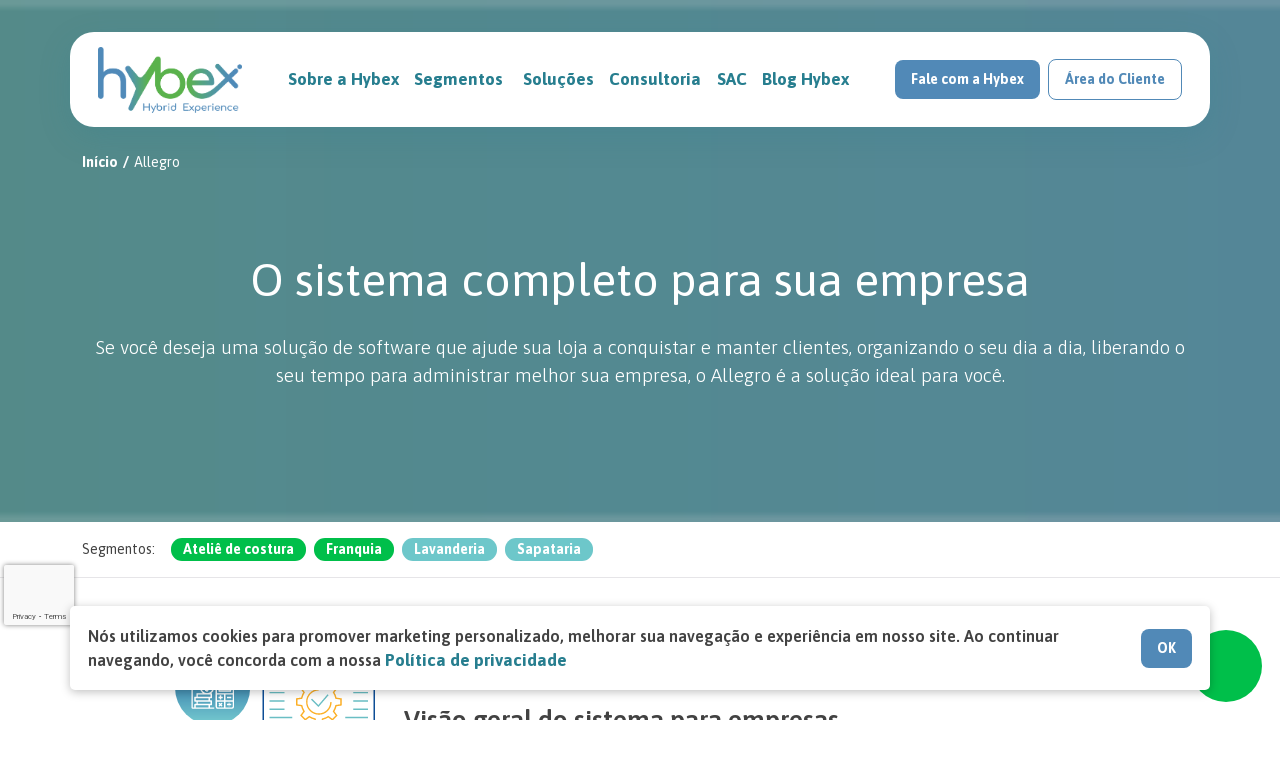

--- FILE ---
content_type: text/html; charset=UTF-8
request_url: https://hybex.com.br/solutions/allegro/
body_size: 13799
content:
<!DOCTYPE html><html lang="pt-BR"><head><meta charset="UTF-8"><meta http-equiv="X-UA-Compatible" content="IE=edge"><meta name="viewport" content="width=device-width, initial-scale=1"><!-- <link media="all" href="https://hybex.com.br/wp-content/cache/autoptimize/css/autoptimize_b935ecc346cc9ade3667bc63809a8af4.css" rel="stylesheet"> -->
<link rel="stylesheet" type="text/css" href="//hybex.com.br/wp-content/cache/wpfc-minified/qwpwj2ok/dqxe4.css" media="all"/><title>Allegro - Hybex</title><meta name='robots' content='noindex, nofollow' /><meta property="og:locale" content="pt_BR" /><meta property="og:type" content="article" /><meta property="og:title" content="Allegro - Hybex" /><meta property="og:description" content="Um software de gestão intuitivo, com atuação  que integra desde caixa, até atendimento ao cliente,  operações e finanças do seu negócio.  (EM BREVE em uma nova PLATAFORMA IOT)" /><meta property="og:url" content="https://hybex.com.br/solutions/allegro/" /><meta property="og:site_name" content="Hybex" /><meta property="article:modified_time" content="2024-11-07T21:27:53+00:00" /><meta property="og:image" content="https://hybex.com.br/wp-content/uploads/2022/02/ico-hybex-004.png" /><meta property="og:image:width" content="600" /><meta property="og:image:height" content="340" /><meta property="og:image:type" content="image/png" /><meta name="twitter:card" content="summary_large_image" /><meta name="twitter:label1" content="Est. tempo de leitura" /><meta name="twitter:data1" content="1 minuto" /> <script type="application/ld+json" class="yoast-schema-graph">{"@context":"https://schema.org","@graph":[{"@type":"WebPage","@id":"https://hybex.com.br/solutions/allegro/","url":"https://hybex.com.br/solutions/allegro/","name":"Allegro - Hybex","isPartOf":{"@id":"https://hybex.com.br/#website"},"primaryImageOfPage":{"@id":"https://hybex.com.br/solutions/allegro/#primaryimage"},"image":{"@id":"https://hybex.com.br/solutions/allegro/#primaryimage"},"thumbnailUrl":"https://hybex.com.br/wp-content/uploads/2022/02/ico-hybex-004.png","datePublished":"2023-10-01T20:55:22+00:00","dateModified":"2024-11-07T21:27:53+00:00","breadcrumb":{"@id":"https://hybex.com.br/solutions/allegro/#breadcrumb"},"inLanguage":"pt-BR","potentialAction":[{"@type":"ReadAction","target":["https://hybex.com.br/solutions/allegro/"]}]},{"@type":"ImageObject","inLanguage":"pt-BR","@id":"https://hybex.com.br/solutions/allegro/#primaryimage","url":"https://hybex.com.br/wp-content/uploads/2022/02/ico-hybex-004.png","contentUrl":"https://hybex.com.br/wp-content/uploads/2022/02/ico-hybex-004.png","width":600,"height":340},{"@type":"BreadcrumbList","@id":"https://hybex.com.br/solutions/allegro/#breadcrumb","itemListElement":[{"@type":"ListItem","position":1,"name":"Início","item":"https://hybex.com.br/"},{"@type":"ListItem","position":2,"name":"Allegro"}]},{"@type":"WebSite","@id":"https://hybex.com.br/#website","url":"https://hybex.com.br/","name":"Hybex","description":"Somos a Hybex. Líder em sistemas inteligentes e personalizados","potentialAction":[{"@type":"SearchAction","target":{"@type":"EntryPoint","urlTemplate":"https://hybex.com.br/?s={search_term_string}"},"query-input":{"@type":"PropertyValueSpecification","valueRequired":true,"valueName":"search_term_string"}}],"inLanguage":"pt-BR"}]}</script> <link rel='dns-prefetch' href='//ajax.googleapis.com' /><link rel='dns-prefetch' href='//code.iconify.design' /><link rel='dns-prefetch' href='//fonts.googleapis.com' /><link rel="alternate" title="oEmbed (JSON)" type="application/json+oembed" href="https://hybex.com.br/wp-json/oembed/1.0/embed?url=https%3A%2F%2Fhybex.com.br%2Fsolutions%2Fallegro%2F" /><link rel="alternate" title="oEmbed (XML)" type="text/xml+oembed" href="https://hybex.com.br/wp-json/oembed/1.0/embed?url=https%3A%2F%2Fhybex.com.br%2Fsolutions%2Fallegro%2F&#038;format=xml" /><style id='wp-img-auto-sizes-contain-inline-css' type='text/css'>img:is([sizes=auto i],[sizes^="auto," i]){contain-intrinsic-size:3000px 1500px}
/*# sourceURL=wp-img-auto-sizes-contain-inline-css */</style><style id='wp-emoji-styles-inline-css' type='text/css'>img.wp-smiley, img.emoji {
display: inline !important;
border: none !important;
box-shadow: none !important;
height: 1em !important;
width: 1em !important;
margin: 0 0.07em !important;
vertical-align: -0.1em !important;
background: none !important;
padding: 0 !important;
}
/*# sourceURL=wp-emoji-styles-inline-css */</style><style id='global-styles-inline-css' type='text/css'>:root{--wp--preset--aspect-ratio--square: 1;--wp--preset--aspect-ratio--4-3: 4/3;--wp--preset--aspect-ratio--3-4: 3/4;--wp--preset--aspect-ratio--3-2: 3/2;--wp--preset--aspect-ratio--2-3: 2/3;--wp--preset--aspect-ratio--16-9: 16/9;--wp--preset--aspect-ratio--9-16: 9/16;--wp--preset--color--black: #000000;--wp--preset--color--cyan-bluish-gray: #abb8c3;--wp--preset--color--white: #ffffff;--wp--preset--color--pale-pink: #f78da7;--wp--preset--color--vivid-red: #cf2e2e;--wp--preset--color--luminous-vivid-orange: #ff6900;--wp--preset--color--luminous-vivid-amber: #fcb900;--wp--preset--color--light-green-cyan: #7bdcb5;--wp--preset--color--vivid-green-cyan: #00d084;--wp--preset--color--pale-cyan-blue: #8ed1fc;--wp--preset--color--vivid-cyan-blue: #0693e3;--wp--preset--color--vivid-purple: #9b51e0;--wp--preset--gradient--vivid-cyan-blue-to-vivid-purple: linear-gradient(135deg,rgb(6,147,227) 0%,rgb(155,81,224) 100%);--wp--preset--gradient--light-green-cyan-to-vivid-green-cyan: linear-gradient(135deg,rgb(122,220,180) 0%,rgb(0,208,130) 100%);--wp--preset--gradient--luminous-vivid-amber-to-luminous-vivid-orange: linear-gradient(135deg,rgb(252,185,0) 0%,rgb(255,105,0) 100%);--wp--preset--gradient--luminous-vivid-orange-to-vivid-red: linear-gradient(135deg,rgb(255,105,0) 0%,rgb(207,46,46) 100%);--wp--preset--gradient--very-light-gray-to-cyan-bluish-gray: linear-gradient(135deg,rgb(238,238,238) 0%,rgb(169,184,195) 100%);--wp--preset--gradient--cool-to-warm-spectrum: linear-gradient(135deg,rgb(74,234,220) 0%,rgb(151,120,209) 20%,rgb(207,42,186) 40%,rgb(238,44,130) 60%,rgb(251,105,98) 80%,rgb(254,248,76) 100%);--wp--preset--gradient--blush-light-purple: linear-gradient(135deg,rgb(255,206,236) 0%,rgb(152,150,240) 100%);--wp--preset--gradient--blush-bordeaux: linear-gradient(135deg,rgb(254,205,165) 0%,rgb(254,45,45) 50%,rgb(107,0,62) 100%);--wp--preset--gradient--luminous-dusk: linear-gradient(135deg,rgb(255,203,112) 0%,rgb(199,81,192) 50%,rgb(65,88,208) 100%);--wp--preset--gradient--pale-ocean: linear-gradient(135deg,rgb(255,245,203) 0%,rgb(182,227,212) 50%,rgb(51,167,181) 100%);--wp--preset--gradient--electric-grass: linear-gradient(135deg,rgb(202,248,128) 0%,rgb(113,206,126) 100%);--wp--preset--gradient--midnight: linear-gradient(135deg,rgb(2,3,129) 0%,rgb(40,116,252) 100%);--wp--preset--font-size--small: 13px;--wp--preset--font-size--medium: 20px;--wp--preset--font-size--large: 36px;--wp--preset--font-size--x-large: 42px;--wp--preset--spacing--20: 0.44rem;--wp--preset--spacing--30: 0.67rem;--wp--preset--spacing--40: 1rem;--wp--preset--spacing--50: 1.5rem;--wp--preset--spacing--60: 2.25rem;--wp--preset--spacing--70: 3.38rem;--wp--preset--spacing--80: 5.06rem;--wp--preset--shadow--natural: 6px 6px 9px rgba(0, 0, 0, 0.2);--wp--preset--shadow--deep: 12px 12px 50px rgba(0, 0, 0, 0.4);--wp--preset--shadow--sharp: 6px 6px 0px rgba(0, 0, 0, 0.2);--wp--preset--shadow--outlined: 6px 6px 0px -3px rgb(255, 255, 255), 6px 6px rgb(0, 0, 0);--wp--preset--shadow--crisp: 6px 6px 0px rgb(0, 0, 0);}:where(.is-layout-flex){gap: 0.5em;}:where(.is-layout-grid){gap: 0.5em;}body .is-layout-flex{display: flex;}.is-layout-flex{flex-wrap: wrap;align-items: center;}.is-layout-flex > :is(*, div){margin: 0;}body .is-layout-grid{display: grid;}.is-layout-grid > :is(*, div){margin: 0;}:where(.wp-block-columns.is-layout-flex){gap: 2em;}:where(.wp-block-columns.is-layout-grid){gap: 2em;}:where(.wp-block-post-template.is-layout-flex){gap: 1.25em;}:where(.wp-block-post-template.is-layout-grid){gap: 1.25em;}.has-black-color{color: var(--wp--preset--color--black) !important;}.has-cyan-bluish-gray-color{color: var(--wp--preset--color--cyan-bluish-gray) !important;}.has-white-color{color: var(--wp--preset--color--white) !important;}.has-pale-pink-color{color: var(--wp--preset--color--pale-pink) !important;}.has-vivid-red-color{color: var(--wp--preset--color--vivid-red) !important;}.has-luminous-vivid-orange-color{color: var(--wp--preset--color--luminous-vivid-orange) !important;}.has-luminous-vivid-amber-color{color: var(--wp--preset--color--luminous-vivid-amber) !important;}.has-light-green-cyan-color{color: var(--wp--preset--color--light-green-cyan) !important;}.has-vivid-green-cyan-color{color: var(--wp--preset--color--vivid-green-cyan) !important;}.has-pale-cyan-blue-color{color: var(--wp--preset--color--pale-cyan-blue) !important;}.has-vivid-cyan-blue-color{color: var(--wp--preset--color--vivid-cyan-blue) !important;}.has-vivid-purple-color{color: var(--wp--preset--color--vivid-purple) !important;}.has-black-background-color{background-color: var(--wp--preset--color--black) !important;}.has-cyan-bluish-gray-background-color{background-color: var(--wp--preset--color--cyan-bluish-gray) !important;}.has-white-background-color{background-color: var(--wp--preset--color--white) !important;}.has-pale-pink-background-color{background-color: var(--wp--preset--color--pale-pink) !important;}.has-vivid-red-background-color{background-color: var(--wp--preset--color--vivid-red) !important;}.has-luminous-vivid-orange-background-color{background-color: var(--wp--preset--color--luminous-vivid-orange) !important;}.has-luminous-vivid-amber-background-color{background-color: var(--wp--preset--color--luminous-vivid-amber) !important;}.has-light-green-cyan-background-color{background-color: var(--wp--preset--color--light-green-cyan) !important;}.has-vivid-green-cyan-background-color{background-color: var(--wp--preset--color--vivid-green-cyan) !important;}.has-pale-cyan-blue-background-color{background-color: var(--wp--preset--color--pale-cyan-blue) !important;}.has-vivid-cyan-blue-background-color{background-color: var(--wp--preset--color--vivid-cyan-blue) !important;}.has-vivid-purple-background-color{background-color: var(--wp--preset--color--vivid-purple) !important;}.has-black-border-color{border-color: var(--wp--preset--color--black) !important;}.has-cyan-bluish-gray-border-color{border-color: var(--wp--preset--color--cyan-bluish-gray) !important;}.has-white-border-color{border-color: var(--wp--preset--color--white) !important;}.has-pale-pink-border-color{border-color: var(--wp--preset--color--pale-pink) !important;}.has-vivid-red-border-color{border-color: var(--wp--preset--color--vivid-red) !important;}.has-luminous-vivid-orange-border-color{border-color: var(--wp--preset--color--luminous-vivid-orange) !important;}.has-luminous-vivid-amber-border-color{border-color: var(--wp--preset--color--luminous-vivid-amber) !important;}.has-light-green-cyan-border-color{border-color: var(--wp--preset--color--light-green-cyan) !important;}.has-vivid-green-cyan-border-color{border-color: var(--wp--preset--color--vivid-green-cyan) !important;}.has-pale-cyan-blue-border-color{border-color: var(--wp--preset--color--pale-cyan-blue) !important;}.has-vivid-cyan-blue-border-color{border-color: var(--wp--preset--color--vivid-cyan-blue) !important;}.has-vivid-purple-border-color{border-color: var(--wp--preset--color--vivid-purple) !important;}.has-vivid-cyan-blue-to-vivid-purple-gradient-background{background: var(--wp--preset--gradient--vivid-cyan-blue-to-vivid-purple) !important;}.has-light-green-cyan-to-vivid-green-cyan-gradient-background{background: var(--wp--preset--gradient--light-green-cyan-to-vivid-green-cyan) !important;}.has-luminous-vivid-amber-to-luminous-vivid-orange-gradient-background{background: var(--wp--preset--gradient--luminous-vivid-amber-to-luminous-vivid-orange) !important;}.has-luminous-vivid-orange-to-vivid-red-gradient-background{background: var(--wp--preset--gradient--luminous-vivid-orange-to-vivid-red) !important;}.has-very-light-gray-to-cyan-bluish-gray-gradient-background{background: var(--wp--preset--gradient--very-light-gray-to-cyan-bluish-gray) !important;}.has-cool-to-warm-spectrum-gradient-background{background: var(--wp--preset--gradient--cool-to-warm-spectrum) !important;}.has-blush-light-purple-gradient-background{background: var(--wp--preset--gradient--blush-light-purple) !important;}.has-blush-bordeaux-gradient-background{background: var(--wp--preset--gradient--blush-bordeaux) !important;}.has-luminous-dusk-gradient-background{background: var(--wp--preset--gradient--luminous-dusk) !important;}.has-pale-ocean-gradient-background{background: var(--wp--preset--gradient--pale-ocean) !important;}.has-electric-grass-gradient-background{background: var(--wp--preset--gradient--electric-grass) !important;}.has-midnight-gradient-background{background: var(--wp--preset--gradient--midnight) !important;}.has-small-font-size{font-size: var(--wp--preset--font-size--small) !important;}.has-medium-font-size{font-size: var(--wp--preset--font-size--medium) !important;}.has-large-font-size{font-size: var(--wp--preset--font-size--large) !important;}.has-x-large-font-size{font-size: var(--wp--preset--font-size--x-large) !important;}
/*# sourceURL=global-styles-inline-css */</style><style id='classic-theme-styles-inline-css' type='text/css'>/*! This file is auto-generated */
.wp-block-button__link{color:#fff;background-color:#32373c;border-radius:9999px;box-shadow:none;text-decoration:none;padding:calc(.667em + 2px) calc(1.333em + 2px);font-size:1.125em}.wp-block-file__button{background:#32373c;color:#fff;text-decoration:none}
/*# sourceURL=/wp-includes/css/classic-themes.min.css */</style><link rel='stylesheet' id='font-asap-css' href='https://fonts.googleapis.com/css2?family=Asap%3Aital%2Cwght%400%2C300%3B0%2C400%3B0%2C600%3B0%2C700%3B1%2C300%3B1%2C400%3B1%2C600%3B1%2C700&#038;display=swap&#038;ver=6.9' type='text/css' media='all' /><link rel="https://api.w.org/" href="https://hybex.com.br/wp-json/" /><link rel="EditURI" type="application/rsd+xml" title="RSD" href="https://hybex.com.br/xmlrpc.php?rsd" /><link rel='shortlink' href='https://hybex.com.br/?p=141' /><meta name="generator" content="WPML ver:4.8.4 stt:1,42,2;" /><link rel="preconnect" href="https://fonts.googleapis.com"><link rel="preconnect" href="https://fonts.gstatic.com" crossorigin> <script>(function(w,d,s,l,i){w[l]=w[l]||[];w[l].push({'gtm.start':
new Date().getTime(),event:'gtm.js'});var f=d.getElementsByTagName(s)[0],
j=d.createElement(s),dl=l!='dataLayer'?'&l='+l:'';j.async=true;j.src=
'https://www.googletagmanager.com/gtm.js?id='+i+dl;f.parentNode.insertBefore(j,f);
})(window,document,'script','dataLayer','GTM-N4ZBPC9');</script> <link rel="apple-touch-icon" sizes="180x180" href="https://hybex.com.br/wp-content/themes/hybex/assets/images/favicon/apple-touch-icon.png"><link rel="icon" type="image/png" sizes="32x32" href="https://hybex.com.br/wp-content/themes/hybex/assets/images/favicon/favicon-32x32.png"><link rel="icon" type="image/png" sizes="16x16" href="https://hybex.com.br/wp-content/themes/hybex/assets/images/favicon/favicon-16x16.png"><link rel="manifest" href="https://hybex.com.br/wp-content/themes/hybex/assets/images/favicon/site.webmanifest"></head><body class="wp-singular solutions-template-default single single-solutions postid-141 wp-theme-hybex"> <noscript><iframe src="https://www.googletagmanager.com/ns.html?id=GTM-N4ZBPC9"
height="0" width="0" style="display:none;visibility:hidden"></iframe></noscript><header class="ix-header ix-header-fixed"><div class="container"><div class="row -header-inner"><div class="-header-brand"> <a href="https://hybex.com.br"> <img src="https://hybex.com.br/wp-content/uploads/2023/08/logo-hybex.png" class="brand" alt="Hybex"> </a></div><nav class="-header-navbar offcanvas-nav" id="main-nav"> <button type="button" class=" offcanvas-nav-close menu-trigger-btn hide"> <span class="close-icon"></span> </button><ul id="menu-menu-principal" class="-header-navbar--nav"><li id="menu-item-48" class="menu-item menu-item-type-post_type menu-item-object-page menu-item-48"><a href="https://hybex.com.br/sobre-a-hybex/">Sobre a Hybex</a></li><li id="menu-item-338" class="menu-item menu-item-type-post_type menu-item-object-page menu-item-has-children dropdown menu-item-338"><a href="https://hybex.com.br/segmentos/" class="dropdown-toggle dropdown-toggle-hover" data-toggle="dropdown">Segmentos <span class="iconify" data-icon="akar-icons:chevron-down"></span></a><ul class="dropdown-menu depth_0"><li id="menu-item-574" class="menu-item menu-item-type-post_type menu-item-object-page menu-item-574"><a href="https://hybex.com.br/segmentos/">Todos Segmentos</a></li><li id="menu-item-107" class="menu-item menu-item-type-taxonomy menu-item-object-solution_segment current-solutions-ancestor current-menu-parent current-solutions-parent menu-item-107"><a href="https://hybex.com.br/solution-segment/atelie-de-costura/">Ateliê de costura</a></li><li id="menu-item-3128" class="menu-item menu-item-type-custom menu-item-object-custom menu-item-3128"><a href="https://materiais.hybex.com.br/lavanderia-industrial">Controle de Enxoval Industrial</a></li><li id="menu-item-108" class="menu-item menu-item-type-taxonomy menu-item-object-solution_segment current-solutions-ancestor current-menu-parent current-solutions-parent menu-item-108"><a href="https://hybex.com.br/solution-segment/franquia/">Franquia</a></li><li id="menu-item-109" class="menu-item menu-item-type-taxonomy menu-item-object-solution_segment current-solutions-ancestor current-menu-parent current-solutions-parent menu-item-109"><a href="https://hybex.com.br/solution-segment/lavanderia-comercial/">Lavanderia</a></li><li id="menu-item-111" class="menu-item menu-item-type-taxonomy menu-item-object-solution_segment menu-item-111"><a href="https://hybex.com.br/solution-segment/lavanderia-de-autosservico/">Lav. de autosserviço</a></li><li id="menu-item-112" class="menu-item menu-item-type-taxonomy menu-item-object-solution_segment current-solutions-ancestor current-menu-parent current-solutions-parent menu-item-112"><a href="https://hybex.com.br/solution-segment/sapataria/">Sapataria</a></li></ul></li><li id="menu-item-49" class="menu-item menu-item-type-post_type menu-item-object-page menu-item-49"><a href="https://hybex.com.br/solucoes/">Soluções</a></li><li id="menu-item-546" class="menu-item menu-item-type-post_type menu-item-object-page menu-item-546"><a href="https://hybex.com.br/consultoria/">Consultoria</a></li><li id="menu-item-646" class="menu-item menu-item-type-post_type menu-item-object-page menu-item-646"><a href="https://hybex.com.br/sac/">SAC</a></li><li id="menu-item-710" class="menu-item menu-item-type-post_type menu-item-object-page current_page_parent menu-item-710"><a href="https://hybex.com.br/blog-hybex/">Blog Hybex</a></li></ul><div class="-hidden-up-md px-2 py-1"><a href="https://portal.idexsolucoes.com.br/" class="-btn-secundary-thin d-block m-0" target="_blank" rel="noopener">Área do Cliente</a></div><div class="-header-navbar--helpers -helpers-mobile" id="header-helpers"></div></nav><div class="-header-navbar--helpers" id="header-helpers"></div> <button class="-btn-default-thin -cta-form modal-trigger-btn">Fale com a Hybex</button><a href="https://portal.idexsolucoes.com.br/" class="-btn-secundary-thin -hidden-lg" target="_blank" rel="noopener">Área do Cliente</a><div class="offcanvas-outter menu-trigger-btn"></div><div class="menu-trigger"> <button class="menu-trigger-ico menu-trigger-btn"> </button></div></div></div></header><main><section class="-solutions-highlight-single"><div class="-solutions-highlight-wrap"><div class="-solutions-highlight-slider"><div class="-solutions-highlight-item breadcrumb-in  bright-content gd3"  style="background-image: url('https://hybex.com.br/wp-content/uploads/2022/02/bg1-4.png');" ><nav class="-breadcrumbs"><div class="container"><ul><li><a href="https://hybex.com.br/">Início</a></li><li><a >Allegro</a></li></ul></div></nav><div class="container"><div class="txtcenter full-width"><h3 class="-h1">O sistema completo para sua empresa</h3><p class="-subtitle">Se você deseja uma solução de software que ajude sua loja a conquistar e manter clientes, organizando o seu dia a dia, liberando o seu tempo para administrar melhor sua empresa, o Allegro é a solução ideal para você.</p></div></div></div></div></div></section><div class="-solutions-single-tags"><div class="container"><div class="-solutions-single-tags-wrap"> <span class="-b2">Segmentos:</span><div class="-solutions-single-tags-list"> <span class="-tag-default -tag-green " >Ateliê de costura</span><span class="-tag-default -tag-green " >Franquia</span><span class="-tag-default -tag-green-aqua " >Lavanderia</span><span class="-tag-default -tag-green-aqua " >Sapataria</span></div></div></div></div><section class="-solutions-single"><div class="container"><div class="-solutions-single-wrap"><div class="-solutions-single-img-text"><div class="title"><figure class="img"> <img src="https://hybex.com.br/wp-content/uploads/2022/02/Grupo-837.svg" class="img-responsive" alt=""></figure><h2 class="-h2"> Visão geral do sistema para empresas</h2></div><div class="text"><p>O Allegro é um sistema integrado que organiza empresas de prestação de serviços; tais como lavanderias, sapatarias, oficinas de costura e tingimento, joalherias, relojoarias e redes de franquias com todos os recursos necessários para administrar também a venda de produtos.</p><p>&nbsp;</p><p><strong>ORGANIZAÇÃO DO SISTEMA</strong></p><p>O Allegro é dividido em dois módulos principais, cada um com uma função e um conjunto de recursos bem definidos: o módulo de atendimento concentra as operações de frente de caixa (recebimento de peças, entregas, vendas/PDV) e o módulo de retaguarda, as operações de gestão de clientes, estoque e finanças.</p><p>Há módulos que podem ser contratados opcionalmente, para ampliar ainda mais as possibilidades de operação.</p><p><iframe title="YouTube video player" src="https://www.youtube.com/embed/FQ0M5sGlJYA" width="560" height="315" frameborder="0" allowfullscreen="allowfullscreen"></iframe></p><p>&nbsp;</p><p><strong>BENEFÍCIOS</strong></p><p>Nós acreditamos que não basta ter o melhor software, assim trabalhamos para oferecer um conjunto de serviços que torne ainda mais valiosa a nossa relação. Ao se tornar um cliente, você passa a ter acesso a um amplo conjunto de informações, serviços e ferramentas:</p><div class="listnv mb-30"><ul><li><strong>Suporte Help Desk: </strong>colaboradores qualificados estão a disposição para esclarecer suas dúvidas e solucionar seus problemas, com as ferramentas mais avançadas de suporte remoto e toda a atenção que você quer e merece. Contamos com uma equipe de programação e suporte que conhece a sua atividade e fala a sua língua.</li><li><strong>Departamento de implantação dedicado:</strong> uma área especializada, totalmente dedicada à orientação inicial, treinamento, instalação e operação do sistema.</li></ul></div><p>O Sistema <strong>Allegro</strong> possui uma série de características que o diferenciam de outras aplicações, aliando o que há de mais moderno em tecnologia de sistemas para gerenciamento e administração de empresas prestadoras de serviços com uma grande simplicidade de operação.</p><p>&nbsp;</p><p><strong>UM SISTEMA COMPPLETO PARA UMA EMPRESA COMPLETA</strong></p><p>Através das imagens, você poderá visualizar algumas das funções importantes do nosso sistema, como o painel de recepção de serviços e venda de produtos, localização de clientes, dados de entrega de produtos, entre outros.</p><p>&nbsp;</p><p><strong>CONFIGURAÇÕES MÍNIMAS COMPATÍVEIS</strong></p><p>• 250 GB de espaço em disco rígido, ou superior.<br /> • Processador 2.0 GHz Dual Core, ou superior.<br /> • 4 GB de memória ram, ou superior.<br /> • Porta USB 2.0, ou superior.</p></div></div></div></div></section><div class="-solutions-single-slider"><div><div class="-ooc-slider-overlay"><div class="-ooc-slider-container"><div class="-ooc-slider -no-before"> <a href="https://hybex.com.br/wp-content/uploads/2022/02/allegronet-atendimento-1.jpg" class="-ooc-slider-item"> <img src="https://hybex.com.br/wp-content/uploads/2022/02/allegronet-atendimento-1.jpg" alt="" class="hide"><div class="-ooc-slider-wrap" style="background-image: url('https://hybex.com.br/wp-content/uploads/2022/02/allegronet-atendimento-1.jpg');"></div> </a><a href="https://hybex.com.br/wp-content/uploads/2022/02/allegronet-gerencial-1.jpg" class="-ooc-slider-item"> <img src="https://hybex.com.br/wp-content/uploads/2022/02/allegronet-gerencial-1.jpg" alt="" class="hide"><div class="-ooc-slider-wrap" style="background-image: url('https://hybex.com.br/wp-content/uploads/2022/02/allegronet-gerencial-1.jpg');"></div> </a><a href="https://hybex.com.br/wp-content/uploads/2022/02/arecepcao-1.jpg" class="-ooc-slider-item"> <img src="https://hybex.com.br/wp-content/uploads/2022/02/arecepcao-1.jpg" alt="" class="hide"><div class="-ooc-slider-wrap" style="background-image: url('https://hybex.com.br/wp-content/uploads/2022/02/arecepcao-1.jpg');"></div> </a><a href="https://hybex.com.br/wp-content/uploads/2022/02/all02.png" class="-ooc-slider-item"> <img src="https://hybex.com.br/wp-content/uploads/2022/02/all02.png" alt="" class="hide"><div class="-ooc-slider-wrap" style="background-image: url('https://hybex.com.br/wp-content/uploads/2022/02/all02.png');"></div> </a></div></div><div class="-btn-see-all -b2 -ooc-slider-counter oocInfo" data-lang="pt">Exibindo <span>1</span> de 1</div></div></div></div><section class="-solutions-boxes"><div class="container"><div class="-solutions-boxes-wrap"><h4 class="-h2">Características do Sistema</h4><div class="-solutions-boxes-list"><div class="-solutions-box"><p class="title">PCP - Controle da Produção</p><div class="text"><p>O Allegro permite o controle de diversas etapas do processo de trabalho através de leitores de código de barras. O sistema para lojas individuais e redes de franquias mede o tempo de trabalho e a produção de cada pessoa, permitindo a rastreabilidade no caso de falhas e até mesmo implementar um sistema de remuneração variável por produção.</p></div></div><div class="-solutions-box"><p class="title">Envio de E-mails e SMS pelo Sistema</p><div class="text"><p>O Allegro permite que você envie mensagens para seus clientes informando promoções e outras informações relevantes. Este recurso pode avisar ao cliente que suas peças estão disponíveis para retirada, transmitindo uma imagem de competência e modernidade ao seu negócio.</p></div></div><div class="-solutions-box"><p class="title">Modulos Fiscais</p><div class="text"><p>O Allegro é o primeiro sistema do segmento a dar suporte a Documentos Fiscais Eletrônicos (NFS-e, NFC-e, S@T ICMS) atendendo às especificações de cada município/estado. Consulte nosso departamento comercial para obter maiores informações sobre este recurso.</p></div></div><div class="-solutions-box"><p class="title">TEF - Transferência Eletrônico de Fundos</p><div class="text"><p>Sua loja opera com cartões de crédito? Esta é mais uma característica do Allegro no segmento de serviços. Com o Allegro.Net você pode efetuar suas vendas por cartão de crédito ou de débito de acordo com a legislação estadual.</p></div></div></div></div></div></section><section class="-solutions-boxes"><div class="container"><div class="-solutions-boxes-wrap"><h4 class="-h2">Recursos Adicionais</h4><div class="-solutions-boxes-list"><div class="-solutions-box"><p class="title">Acesso Remoto/Consolidação de Dados</p><div class="text"><p>Para os lojistas que possuem mais de uma loja e desejam administrá-las remotamente, a Ideológica oferece a ferramenta de acesso e os relatórios consolidados e comparativos. Consulte nosso departamento comercial para obter maiores informações sobre este produto.</p></div></div><div class="-solutions-box"><p class="title">Sistema com Coleta e Entrega de Dados - Delivery</p><div class="text"><p>O sistema Allegro possui recurso que permite a coleta e entrega de peças através do celular e tablet. Para informações especificas sobre este produto, entre em contato com a área comercial da Ideológica.</p></div></div><div class="-solutions-box"><p class="title">Opções Dispoíveis para pontos de Coleta e Lojas-Satélites</p><div class="text"><p>Ferramenta específica para pequenos quiosques ou lojas menores que destinam-se a receber e entregar as peças dos clientes, cujo tratamento (realização de serviços) ocorre na loja principal. Consulte nosso departamento comercial e obtenha maiores informações.</p></div></div><div class="-solutions-box"><p class="title">Redes de Franquia e Consolidação de Informações</p><div class="text"><p>O sistema possui recursos especiais para redes de franquia, como a consolidação de informações, tabelas de preços padronizadas, cálculo e cobrança de royalties, acesso a indicadores de desempenho pela Web e ações integradas de marketing. Consulte nosso departamento comercial para obter maiores informações sobre estes serviços.</p></div></div></div></div></div></section><section class="-solutions-related"><div class="container"><div class="-solutions-related-wrap"><div class="-solutions-related-grid"> <a href="https://materiais.hybex.com.br/essence_go"  target="_blank" rel="noopener noreferrer"  class="-card"><div class="-card-figure"> <img src="https://hybex.com.br/wp-content/uploads/2022/02/ico-hybex-003.png"></div><div class="-card-content"><h4 class="-card-title">Essence Go</h4><p class="-card-text">Um software de gestão com acesso online 
em qualquer dispositivo celular, tablet ou desktop.</p><span class="-card-link">Conheça o produto</span></div></a><a href="https://hybex.com.br/me/"  target="_blank" rel="noopener noreferrer"  class="-card"><div class="-card-figure"> <img src="https://hybex.com.br/wp-content/uploads/2022/02/ico-hybex-006.png"></div><div class="-card-content"><h4 class="-card-title">Me Start &#8211; Me Controle</h4><p class="-card-text">2 versões de aplicativos para a gestão 
e delivery do seu negócio.  Se encaixa em TODAS lojas</p><span class="-card-link">Conheça o produto</span></div></a><a href="https://materiais.hybex.com.br/me-facil"  target="_blank" rel="noopener noreferrer"  class="-card"><div class="-card-figure"> <img src="https://hybex.com.br/wp-content/uploads/2022/02/ico-hybex-006.png"></div><div class="-card-content"><h4 class="-card-title">Me Fácil 2.0</h4><p class="-card-text">O APP da sua lavanderia, personalizado com a sua marca. Uma nova unidade de negócio no smartphone do seu cliente.</p><span class="-card-link">Conheça o produto</span></div></a><a href="https://materiais.hybex.com.br/essence-go-industrial"  target="_blank" rel="noopener noreferrer"  class="-card"><div class="-card-figure"> <img src="https://hybex.com.br/wp-content/uploads/2022/02/ico-hybex-003.png"></div><div class="-card-content"><h4 class="-card-title">Essence Go Industrial</h4><p class="-card-text">A gestão da sua lavanderia industrial com acesso 100% online que irá simplificar sua rotina e fortalecer o seu negócio.</p><span class="-card-link">Conheça o produto</span></div></a></div></div></div></section><section class="-jbt -jbt-image -home-jbt"><div class="container"><div class="-jbt-wrap  -blue-light  "><div class="-jbt-image-fig" style="background-image: url('https://hybex.com.br/wp-content/uploads/2023/08/bg-hy-0001-1.png');"></div><div class="-jbt-text"><h2 class="-overline">CONTATO</h2><h3 class="-h2">Nosso atendimento está esperando você</h3><div class="-b1"><p>Quer saber mais sobre a Hybex, ou como podemos ajudar a sua empresa? Então fale com a gente pelo nosso chat, nossos contatos ou pelo formulário abaixo.</p></div><a href="#" class="modal-trigger-btn ">Fale com a Hybex</a></div></div></div></section></main><footer class="ix-footer"><div class="container"><div class="row -footer-inner "><div class="-footer-newsletter"><div class="-footer-brand"> <a href="https://hybex.com.br"> <img src="https://hybex.com.br/wp-content/uploads/2023/08/logo-hybex.png" class="brand" alt=""> </a></div><div class="wpcf7 no-js" id="wpcf7-f5-o1" lang="pt-BR" dir="ltr" data-wpcf7-id="5"><div class="screen-reader-response"><p role="status" aria-live="polite" aria-atomic="true"></p><ul></ul></div><form action="/solutions/allegro/#wpcf7-f5-o1" method="post" class="wpcf7-form init -form" aria-label="Formulários de contato" novalidate="novalidate" data-status="init"><fieldset class="hidden-fields-container"><input type="hidden" name="_wpcf7" value="5" /><input type="hidden" name="_wpcf7_version" value="6.1.3" /><input type="hidden" name="_wpcf7_locale" value="pt_BR" /><input type="hidden" name="_wpcf7_unit_tag" value="wpcf7-f5-o1" /><input type="hidden" name="_wpcf7_container_post" value="0" /><input type="hidden" name="_wpcf7_posted_data_hash" value="" /><input type="hidden" name="_wpcf7_recaptcha_response" value="" /></fieldset><h4 class="-h4">Receba nossas novidades por e-mail</h4><div class="-form-group"> <label for="name-field">Nome:</label> <span class="wpcf7-form-control-wrap" data-name="name-field"><input size="40" maxlength="400" class="wpcf7-form-control wpcf7-text wpcf7-validates-as-required form-control" id="name-field" aria-required="true" aria-invalid="false" placeholder="Ex: João da Silva" value="" type="text" name="name-field" /></span></div><div class="-form-group"> <label for="email-field">E-mail:</label> <span class="wpcf7-form-control-wrap" data-name="email-field"><input size="40" maxlength="400" class="wpcf7-form-control wpcf7-email wpcf7-validates-as-required wpcf7-text wpcf7-validates-as-email form-control" id="email-field" aria-required="true" aria-invalid="false" placeholder="Ex: meuemail@email.com" value="" type="email" name="email-field" /></span></div><div class="-form-group-cbx"> <span class="wpcf7-form-control-wrap" data-name="newsletter-checkbox"><span class="wpcf7-form-control wpcf7-acceptance"><span class="wpcf7-list-item"><label><input type="checkbox" name="newsletter-checkbox" value="1" id="newsletter-checkbox" aria-invalid="false" /><span class="wpcf7-list-item-label">Eu concordo em receber e-mails e atualizações</span></label></span></span></span></div> <button type="submit" class="-btn-secundary">Cadastrar</button><div class="wpcf7-response-output" aria-hidden="true"></div></form></div></div><div class="-footer-navs"><nav class="-footer-navbar"><div class="-footer-navbar-wrap"><h6 class="-footer-title -title-h6">Segmentos</h6><ul class="-footer-navbar--nav"><li style="max-width: calc(100% - 15px);"><a href="https://hybex.com.br/solution-segment/atelie-de-costura/">Ateliê de costura</a></li><li style="max-width: calc(100% - 15px);"><a href="https://hybex.com.br/solution-segment/franquia/">Franquia</a></li><li style="max-width: calc(100% - 15px);"><a href="https://hybex.com.br/solution-segment/lavanderia-de-autosservico/">Lav. de autosserviço</a></li><li style="max-width: calc(100% - 15px);"><a href="https://hybex.com.br/solution-segment/lavanderia-industrial/">Lav. industrial</a></li><li style="max-width: calc(100% - 15px);"><a href="https://hybex.com.br/solution-segment/lavanderia-comercial/">Lavanderia</a></li><li style="max-width: calc(100% - 15px);"><a href="https://hybex.com.br/solution-segment/sapataria/">Sapataria</a></li></ul></div></nav><nav class="-footer-navbar"><div class="-footer-navbar-wrap"><h6 class="-footer-title -title-h6">Aplicativos</h6><ul class="-footer-navbar--nav"><li style="max-width: calc(100% - 15px);"><a href="https://hybex.com.br/me/"  target="_blank" rel="noopener noreferrer"  >Me Start - Me Controle</a></li><li style="max-width: calc(100% - 15px);"><a href="https://materiais.hybex.com.br/me-facil"  target="_blank" rel="noopener noreferrer"  >Me Fácil 2.0</a></li><li style="max-width: calc(100% - 15px);"><a href="https://hybex.com.br/solutions/hybex-now/"  >Hybex Now</a></li><li style="max-width: calc(100% - 15px);"><a href="https://materiais.hybex.com.br/mobilav"  target="_blank" rel="noopener noreferrer"  >Mobilav</a></li></ul></div><div class="-footer-navbar-wrap"><h6 class="-footer-title -title-h6">Softwares</h6><ul class="-footer-navbar--nav"><li style="max-width: calc(100% - 15px);"><a href="https://materiais.hybex.com.br/allegro"  target="_blank" rel="noopener noreferrer"  >Allegro</a></li><li style="max-width: calc(100% - 15px);"><a href="https://materiais.hybex.com.br/essence_go"  target="_blank" rel="noopener noreferrer"  >Essence Go</a></li><li style="max-width: calc(100% - 15px);"><a href="https://materiais.hybex.com.br/essence-go-industrial"  target="_blank" rel="noopener noreferrer"  >Essence Go Industrial</a></li><li style="max-width: calc(100% - 15px);"><a href="https://hybex.com.br/solutions/laundry-express/"  >Laundry Express</a></li><li style="max-width: calc(100% - 15px);"><a href="https://materiais.hybex.com.br/peclav"  target="_blank" rel="noopener noreferrer"  >PecLav</a></li></ul></div></nav><nav class="-footer-navbar"><div class="-footer-navbar-wrap"><h6 class="-footer-title -title-h6">Institucional</h6><ul id="menu-institucional-footer" class="-footer-navbar--nav"><li id="menu-item-522" class="menu-item menu-item-type-post_type menu-item-object-page menu-item-home menu-item-522"><a href="https://hybex.com.br/">Página inicial</a></li><li id="menu-item-2442" class="menu-item menu-item-type-custom menu-item-object-custom menu-item-2442"><a href="https://portal.idexsolucoes.com.br/">Área do Cliente</a></li><li id="menu-item-524" class="menu-item menu-item-type-post_type menu-item-object-page menu-item-524"><a href="https://hybex.com.br/sobre-a-hybex/">Sobre a Hybex</a></li><li id="menu-item-523" class="menu-item menu-item-type-post_type menu-item-object-page menu-item-523"><a href="https://hybex.com.br/segmentos/">Segmentos</a></li><li id="menu-item-525" class="menu-item menu-item-type-post_type menu-item-object-page menu-item-525"><a href="https://hybex.com.br/solucoes/">Soluções</a></li><li id="menu-item-538" class="menu-item menu-item-type-post_type menu-item-object-page menu-item-privacy-policy menu-item-538"><a href="https://hybex.com.br/politica-de-privacidade/">Política de privacidade</a></li><li id="menu-item-647" class="menu-item menu-item-type-post_type menu-item-object-page menu-item-647"><a href="https://hybex.com.br/sac/">SAC</a></li></ul></div><div class="-footer-navbar-wrap"><h6 class="-footer-title -title-h6">Redes sociais</h6><ul class="-footer-socials"><li><a href="https://www.instagram.com/hybex.oficial" target="_blank"><span class="iconify" data-icon="fa-brands:instagram"></span></a></li><li><a href="https://www.facebook.com/hybex.oficial/" target="_blank"><span class="iconify" data-icon="bx:bxl-facebook"></span></a></li><li><a href="https://www.youtube.com/channel/UCrqE_R_6HTnnvkUSHH8akfw" target="_blank"><span class="iconify" data-icon="ant-design:youtube-outlined"></span></a></li></ul></div></nav><style>.-footer-navbar--nav{
row-gap: 1.3em;
}
.-footer-title{
margin-bottom: 24px;
}
.-footer-navbar--nav li{
line-height: 1.1em;
}
.-footer-navbar--nav li a{
line-height: 1.1em;
}</style></div></div></div></footer><div class="-footer-out"><div class="container"><div class="-footer-out-wrapper"> <span class="-footer-copyright"><strong>Hybex 2023©</strong>Todos os direitos reservados</span> <a href="javascript:void(0)" class="-footer-signature">Desenvolvido por PandoraWS</a></div></div></div><div class="-modal -modal-form"><div class="-modal-container"><div class="-modal-wrap"><div class="wpcf7 no-js" id="wpcf7-f532-o2" lang="pt-BR" dir="ltr" data-wpcf7-id="532"><div class="screen-reader-response"><p role="status" aria-live="polite" aria-atomic="true"></p><ul></ul></div><form action="/solutions/allegro/#wpcf7-f532-o2" method="post" class="wpcf7-form init -form" aria-label="Formulários de contato" novalidate="novalidate" data-status="init"><fieldset class="hidden-fields-container"><input type="hidden" name="_wpcf7" value="532" /><input type="hidden" name="_wpcf7_version" value="6.1.3" /><input type="hidden" name="_wpcf7_locale" value="pt_BR" /><input type="hidden" name="_wpcf7_unit_tag" value="wpcf7-f532-o2" /><input type="hidden" name="_wpcf7_container_post" value="0" /><input type="hidden" name="_wpcf7_posted_data_hash" value="" /><input type="hidden" name="_wpcf7_recaptcha_response" value="" /></fieldset><div class="-modal-form-body"><div class="-modal-form-intro"> <button class="-btn -btn-close -modal-close modal-trigger-btn" type="button">Fechar</button><p class="-h4">Fale com a Hybex</p><p class="-b1">Quer contratar? Tem dúvidas? Nossa equipe está preparada para atender a todas as necessidades do seu negócio.</p></div><div class="-modal-form-fields"><div class="-form-group"> <label for="contact-name-field">Nome completo</label> <span class="wpcf7-form-control-wrap" data-name="contact-name-field"><input size="40" maxlength="400" class="wpcf7-form-control wpcf7-text wpcf7-validates-as-required form-control" id="contact-name-field" aria-required="true" aria-invalid="false" placeholder="Ex: João da Silva" value="" type="text" name="contact-name-field" /></span></div><div class="-form-group"> <label for="contact-email-field">E-mail</label> <span class="wpcf7-form-control-wrap" data-name="contact-email-field"><input size="40" maxlength="400" class="wpcf7-form-control wpcf7-email wpcf7-validates-as-required wpcf7-text wpcf7-validates-as-email form-control" id="contact-email-field" aria-required="true" aria-invalid="false" placeholder="Ex: meuemail@email.com" value="" type="email" name="contact-email-field" /></span></div><div class="-form-group"> <label for="contact-tel-field">Telefone</label> <span class="wpcf7-form-control-wrap" data-name="contact-tel-field"><input size="40" maxlength="15" class="wpcf7-form-control wpcf7-tel wpcf7-validates-as-required wpcf7-text wpcf7-validates-as-tel form-control" id="contact-tel-field" aria-required="true" aria-invalid="false" placeholder="Ex: (XX) 9999-9999" value="" type="tel" name="contact-tel-field" /></span></div><div class="-form-group"> <label for="contact-company-field">Empresa</label> <span class="wpcf7-form-control-wrap" data-name="contact-company-field"><input size="40" maxlength="400" class="wpcf7-form-control wpcf7-text wpcf7-validates-as-required form-control" id="contact-company-field" aria-required="true" aria-invalid="false" placeholder="Ex: Digite o nome da empresa" value="" type="text" name="contact-company-field" /></span></div><div class="-form-group-select w-100"> <label for="contact-sector-field">Setor</label><div class="select-wrap" data-options-replace="financeiro@hybex.com.br:Financeiro;ouvidoria@hybex.com.br:Ouvidoria;suporte@hybex.com.br:Suporte;vendas@hybex.com.br:Vendas"> <span class="wpcf7-form-control-wrap" data-name="contact-sector-field"><select class="wpcf7-form-control wpcf7-select wpcf7-validates-as-required form-control" id="contact-sector-field" aria-required="true" aria-invalid="false" name="contact-sector-field"><option value="">Selecione um Setor</option><option value="financeiro@hybex.com.br">financeiro@hybex.com.br</option><option value="ouvidoria@hybex.com.br">ouvidoria@hybex.com.br</option><option value="suporte@hybex.com.br">suporte@hybex.com.br</option><option value="vendas@hybex.com.br">vendas@hybex.com.br</option></select></span> <span class="icon-down" ></span></div></div><div class="-form-group-textarea"> <label for="message-field">Mensagem</label> <span class="wpcf7-form-control-wrap" data-name="contact-message-field"><textarea cols="40" rows="10" maxlength="2000" class="wpcf7-form-control wpcf7-textarea wpcf7-validates-as-required form-control" id="contact-message-field" aria-required="true" aria-invalid="false" placeholder="Digite aqui a sua mensagem" name="contact-message-field"></textarea></span></div></div></div><div class="-modal-form-actions"> <button type="button" class="-btn modal-trigger-btn">Cancelar</button> <button type="submit" class="-btn-secundary">Enviar mensagem</button></div><div class="wpcf7-response-output" aria-hidden="true"></div></form></div></div></div></div><div class="ix-chat-modal-btn"> <span class="iconify" data-icon="icomoon-free:whatsapp"></span></div><div class="ix-chat-modal"><div class="ix-chat-modal-wraper"><div class="step-chat-btns"> <button class="back"><span class="iconify" data-icon="lets-icons:back"></span> Voltar</button> <button class="close">Fechar <span class="iconify" data-icon="carbon:close-filled"></span></button></div><div class="ix-chat-steps"><div class="ix-chat-step -first-step" data-step-id="step-menu-1"><p class="ix-chat-title ">Olá,</p><div class="ix-chat-text "><p>Selecione a área que deseja acessar:</p></div><a data-chat-action="open_rd" class="chat-btn"><span class="iconify" data-icon="ri:shake-hands-line"></span> Comercial</a><a href="https://wa.me/5511992622079" class="chat-btn" target="_blank" rel="noopener"><span class="iconify" data-icon="carbon:headset"></span> Suporte</a><a data-change-step="step-menu-2" class="chat-btn"><span class="iconify" data-icon="dashicons:money-alt"></span> Financeiro</a><a data-change-step="step-menu-3" class="chat-btn"><span class="iconify" data-icon="bi:chat-dots"></span> Ouvidoria</a></div><div class="ix-chat-step -first-step" data-step-id="step-menu-2"><p class="ix-chat-title ">Financeiro</p><div class="ix-chat-text "><p>Selecione a área que deseja acessar:</p></div><a data-change-step="step-menu-2-1" class="chat-btn">Suporte técnico via telefone</a><a data-change-step="step-menu-2-2" class="chat-btn">Suporte via E-mail</a><a href="https://portal.idexsolucoes.com.br/" class="chat-btn" target="_blank" rel="noopener">2ª via de boleto</a></div><div class="ix-chat-step -first-step" data-step-id="step-menu-3"><p class="ix-chat-title  -center ">Ouvidoria</p><div class="ix-chat-text  -center "><p>Enviar e-mail para <a href="mailto:ouvidoria@hybex.com.br" target="_blank" rel="noopener">ouvidoria@hybex.com.br</a>.</p></div></div><div class="ix-chat-step -first-step" data-step-id="step-menu-2-1"><p class="ix-chat-title  -center ">Suporte técnico via telefone</p><div class="ix-chat-text  -center "><p>Ligar para <a href="tel:+551121375818" target="_blank" rel="noopener">+55 (11) 2137-5818</a> (opção 2).</p></div></div><div class="ix-chat-step -first-step" data-step-id="step-menu-2-2"><p class="ix-chat-title  -center ">Suporte via E-mail</p><div class="ix-chat-text  -center "><p>Enviar e-mail para <a href="mailto:comercial@hybex.com.br" target="_blank" rel="noopener">comercial@hybex.com.br</a>.</p></div></div></div></div></div><style>html body #bricks-component-gBnRigukaH-0qjHY31UU7A-wrapper.rdstation-popup-position-bottom_right.floating-button.floating-button--close .bricks--component.bricks--component-popup .bricks--floating--button.rdstation-popup-js-floating-button{
display: none!important;
}
html body .rdstation-popup-position-bottom_right.floating-button.floating-button--close{
display: none!important;
/*min-height: 0;
height: 0;*/
}
html body .rdstation-popup-position-bottom_right.floating-button.floating-button--close .bricks--component.bricks--component-popup .bricks--floating--button.rdstation-popup-js-floating-button{
display: none!important;
}
html #bricks-component-gBnRigukaH-0qjHY31UU7A-wrapper{
z-index:1001;
}
html #bricks-component-gBnRigukaH-0qjHY31UU7A-wrapper.floating-button--close{
z-index:90;
}</style><div class="-modal-outter modal-trigger-btn"></div><div class="pd-cookie-alert"><p> Nós utilizamos cookies para promover marketing personalizado, melhorar sua navegação e experiência em nosso site. Ao continuar navegando, você concorda com a nossa <a href="https://hybex.com.br/politica-de-privacidade/" target="_blank">Política de privacidade</a></p> <button class="-btn-default-thin pd-cookie-alert-accept">OK</button></div><style>body #bricks-component-1kBAcuniU_my5Gilj-dBAA-wrapper.rdstation-popup-position-bottom_right.floating-button.floating-button--close{
bottom: 70px !important;
}
@media screen and (min-width: 768px){
#bricks-component-1kBAcuniU_my5Gilj-dBAA-wrapper.rdstation-popup-position-bottom_right.floating-button > .bricks--component-popup {
right: 15px !important;
}
}</style> <script type="speculationrules">{"prefetch":[{"source":"document","where":{"and":[{"href_matches":"/*"},{"not":{"href_matches":["/wp-*.php","/wp-admin/*","/wp-content/uploads/*","/wp-content/*","/wp-content/plugins/*","/wp-content/themes/hybex/*","/*\\?(.+)"]}},{"not":{"selector_matches":"a[rel~=\"nofollow\"]"}},{"not":{"selector_matches":".no-prefetch, .no-prefetch a"}}]},"eagerness":"conservative"}]}</script>  <script type="text/javascript" src="https://hybex.com.br/wp-includes/js/dist/hooks.min.js?ver=dd5603f07f9220ed27f1" id="wp-hooks-js"></script> <script type="text/javascript" src="https://hybex.com.br/wp-includes/js/dist/i18n.min.js?ver=c26c3dc7bed366793375" id="wp-i18n-js"></script> <script type="text/javascript" id="wp-i18n-js-after">wp.i18n.setLocaleData( { 'text direction\u0004ltr': [ 'ltr' ] } );
//# sourceURL=wp-i18n-js-after</script> <script type="text/javascript" id="contact-form-7-js-translations">( function( domain, translations ) {
var localeData = translations.locale_data[ domain ] || translations.locale_data.messages;
localeData[""].domain = domain;
wp.i18n.setLocaleData( localeData, domain );
} )( "contact-form-7", {"translation-revision-date":"2025-05-19 13:41:20+0000","generator":"GlotPress\/4.0.3","domain":"messages","locale_data":{"messages":{"":{"domain":"messages","plural-forms":"nplurals=2; plural=n > 1;","lang":"pt_BR"},"Error:":["Erro:"]}},"comment":{"reference":"includes\/js\/index.js"}} );
//# sourceURL=contact-form-7-js-translations</script> <script type="text/javascript" id="contact-form-7-js-before">var wpcf7 = {
"api": {
"root": "https:\/\/hybex.com.br\/wp-json\/",
"namespace": "contact-form-7\/v1"
}
};
//# sourceURL=contact-form-7-js-before</script> <script type="text/javascript" src="https://ajax.googleapis.com/ajax/libs/jquery/2.1.1/jquery.min.js?ver=2.1.1" id="jquery-js"></script> <script type="text/javascript" src="https://code.iconify.design/2/2.1.0/iconify.min.js?ver=2.1.1" id="iconify-js"></script> <script type="text/javascript" src="https://www.google.com/recaptcha/api.js?render=6LeTGAUsAAAAACG8olO851vHqGqhIhROmK6peBDi&amp;ver=3.0" id="google-recaptcha-js"></script> <script type="text/javascript" src="https://hybex.com.br/wp-includes/js/dist/vendor/wp-polyfill.min.js?ver=3.15.0" id="wp-polyfill-js"></script> <script type="text/javascript" id="wpcf7-recaptcha-js-before">var wpcf7_recaptcha = {
"sitekey": "6LeTGAUsAAAAACG8olO851vHqGqhIhROmK6peBDi",
"actions": {
"homepage": "homepage",
"contactform": "contactform"
}
};
//# sourceURL=wpcf7-recaptcha-js-before</script> <script type="text/javascript" src="https://d335luupugsy2.cloudfront.net/js/loader-scripts/1cb6eb00-d434-47b8-aeb7-5452abf657e1-loader.js?ver=6.9" id="tracking-code-script-b29275e13b27abfe54fefd340a68cb5e-js"></script> <script id="wp-emoji-settings" type="application/json">{"baseUrl":"https://s.w.org/images/core/emoji/17.0.2/72x72/","ext":".png","svgUrl":"https://s.w.org/images/core/emoji/17.0.2/svg/","svgExt":".svg","source":{"concatemoji":"https://hybex.com.br/wp-includes/js/wp-emoji-release.min.js?ver=6.9"}}</script> <script type="module">/*! This file is auto-generated */
const a=JSON.parse(document.getElementById("wp-emoji-settings").textContent),o=(window._wpemojiSettings=a,"wpEmojiSettingsSupports"),s=["flag","emoji"];function i(e){try{var t={supportTests:e,timestamp:(new Date).valueOf()};sessionStorage.setItem(o,JSON.stringify(t))}catch(e){}}function c(e,t,n){e.clearRect(0,0,e.canvas.width,e.canvas.height),e.fillText(t,0,0);t=new Uint32Array(e.getImageData(0,0,e.canvas.width,e.canvas.height).data);e.clearRect(0,0,e.canvas.width,e.canvas.height),e.fillText(n,0,0);const a=new Uint32Array(e.getImageData(0,0,e.canvas.width,e.canvas.height).data);return t.every((e,t)=>e===a[t])}function p(e,t){e.clearRect(0,0,e.canvas.width,e.canvas.height),e.fillText(t,0,0);var n=e.getImageData(16,16,1,1);for(let e=0;e<n.data.length;e++)if(0!==n.data[e])return!1;return!0}function u(e,t,n,a){switch(t){case"flag":return n(e,"\ud83c\udff3\ufe0f\u200d\u26a7\ufe0f","\ud83c\udff3\ufe0f\u200b\u26a7\ufe0f")?!1:!n(e,"\ud83c\udde8\ud83c\uddf6","\ud83c\udde8\u200b\ud83c\uddf6")&&!n(e,"\ud83c\udff4\udb40\udc67\udb40\udc62\udb40\udc65\udb40\udc6e\udb40\udc67\udb40\udc7f","\ud83c\udff4\u200b\udb40\udc67\u200b\udb40\udc62\u200b\udb40\udc65\u200b\udb40\udc6e\u200b\udb40\udc67\u200b\udb40\udc7f");case"emoji":return!a(e,"\ud83e\u1fac8")}return!1}function f(e,t,n,a){let r;const o=(r="undefined"!=typeof WorkerGlobalScope&&self instanceof WorkerGlobalScope?new OffscreenCanvas(300,150):document.createElement("canvas")).getContext("2d",{willReadFrequently:!0}),s=(o.textBaseline="top",o.font="600 32px Arial",{});return e.forEach(e=>{s[e]=t(o,e,n,a)}),s}function r(e){var t=document.createElement("script");t.src=e,t.defer=!0,document.head.appendChild(t)}a.supports={everything:!0,everythingExceptFlag:!0},new Promise(t=>{let n=function(){try{var e=JSON.parse(sessionStorage.getItem(o));if("object"==typeof e&&"number"==typeof e.timestamp&&(new Date).valueOf()<e.timestamp+604800&&"object"==typeof e.supportTests)return e.supportTests}catch(e){}return null}();if(!n){if("undefined"!=typeof Worker&&"undefined"!=typeof OffscreenCanvas&&"undefined"!=typeof URL&&URL.createObjectURL&&"undefined"!=typeof Blob)try{var e="postMessage("+f.toString()+"("+[JSON.stringify(s),u.toString(),c.toString(),p.toString()].join(",")+"));",a=new Blob([e],{type:"text/javascript"});const r=new Worker(URL.createObjectURL(a),{name:"wpTestEmojiSupports"});return void(r.onmessage=e=>{i(n=e.data),r.terminate(),t(n)})}catch(e){}i(n=f(s,u,c,p))}t(n)}).then(e=>{for(const n in e)a.supports[n]=e[n],a.supports.everything=a.supports.everything&&a.supports[n],"flag"!==n&&(a.supports.everythingExceptFlag=a.supports.everythingExceptFlag&&a.supports[n]);var t;a.supports.everythingExceptFlag=a.supports.everythingExceptFlag&&!a.supports.flag,a.supports.everything||((t=a.source||{}).concatemoji?r(t.concatemoji):t.wpemoji&&t.twemoji&&(r(t.twemoji),r(t.wpemoji)))});
//# sourceURL=https://hybex.com.br/wp-includes/js/wp-emoji-loader.min.js</script> <script defer src="https://hybex.com.br/wp-content/cache/autoptimize/js/autoptimize_54feb413d31b79fdf59161a4760af1b9.js"></script></body></html><style>@media screen and (min-width: 768px){
#bricks-component-1kBAcuniU_my5Gilj-dBAA-wrapper.rdstation-popup-position-bottom_right.floating-button > .bricks--component-popup {
right: 15px !important;
}
}</style><!-- WP Fastest Cache file was created in 1.092 seconds, on 07/12/2025 @ 05:09 --><!-- via php -->

--- FILE ---
content_type: text/html; charset=utf-8
request_url: https://www.google.com/recaptcha/api2/anchor?ar=1&k=6LeTGAUsAAAAACG8olO851vHqGqhIhROmK6peBDi&co=aHR0cHM6Ly9oeWJleC5jb20uYnI6NDQz&hl=en&v=PoyoqOPhxBO7pBk68S4YbpHZ&size=invisible&anchor-ms=20000&execute-ms=30000&cb=bwxwzdtk7paa
body_size: 48488
content:
<!DOCTYPE HTML><html dir="ltr" lang="en"><head><meta http-equiv="Content-Type" content="text/html; charset=UTF-8">
<meta http-equiv="X-UA-Compatible" content="IE=edge">
<title>reCAPTCHA</title>
<style type="text/css">
/* cyrillic-ext */
@font-face {
  font-family: 'Roboto';
  font-style: normal;
  font-weight: 400;
  font-stretch: 100%;
  src: url(//fonts.gstatic.com/s/roboto/v48/KFO7CnqEu92Fr1ME7kSn66aGLdTylUAMa3GUBHMdazTgWw.woff2) format('woff2');
  unicode-range: U+0460-052F, U+1C80-1C8A, U+20B4, U+2DE0-2DFF, U+A640-A69F, U+FE2E-FE2F;
}
/* cyrillic */
@font-face {
  font-family: 'Roboto';
  font-style: normal;
  font-weight: 400;
  font-stretch: 100%;
  src: url(//fonts.gstatic.com/s/roboto/v48/KFO7CnqEu92Fr1ME7kSn66aGLdTylUAMa3iUBHMdazTgWw.woff2) format('woff2');
  unicode-range: U+0301, U+0400-045F, U+0490-0491, U+04B0-04B1, U+2116;
}
/* greek-ext */
@font-face {
  font-family: 'Roboto';
  font-style: normal;
  font-weight: 400;
  font-stretch: 100%;
  src: url(//fonts.gstatic.com/s/roboto/v48/KFO7CnqEu92Fr1ME7kSn66aGLdTylUAMa3CUBHMdazTgWw.woff2) format('woff2');
  unicode-range: U+1F00-1FFF;
}
/* greek */
@font-face {
  font-family: 'Roboto';
  font-style: normal;
  font-weight: 400;
  font-stretch: 100%;
  src: url(//fonts.gstatic.com/s/roboto/v48/KFO7CnqEu92Fr1ME7kSn66aGLdTylUAMa3-UBHMdazTgWw.woff2) format('woff2');
  unicode-range: U+0370-0377, U+037A-037F, U+0384-038A, U+038C, U+038E-03A1, U+03A3-03FF;
}
/* math */
@font-face {
  font-family: 'Roboto';
  font-style: normal;
  font-weight: 400;
  font-stretch: 100%;
  src: url(//fonts.gstatic.com/s/roboto/v48/KFO7CnqEu92Fr1ME7kSn66aGLdTylUAMawCUBHMdazTgWw.woff2) format('woff2');
  unicode-range: U+0302-0303, U+0305, U+0307-0308, U+0310, U+0312, U+0315, U+031A, U+0326-0327, U+032C, U+032F-0330, U+0332-0333, U+0338, U+033A, U+0346, U+034D, U+0391-03A1, U+03A3-03A9, U+03B1-03C9, U+03D1, U+03D5-03D6, U+03F0-03F1, U+03F4-03F5, U+2016-2017, U+2034-2038, U+203C, U+2040, U+2043, U+2047, U+2050, U+2057, U+205F, U+2070-2071, U+2074-208E, U+2090-209C, U+20D0-20DC, U+20E1, U+20E5-20EF, U+2100-2112, U+2114-2115, U+2117-2121, U+2123-214F, U+2190, U+2192, U+2194-21AE, U+21B0-21E5, U+21F1-21F2, U+21F4-2211, U+2213-2214, U+2216-22FF, U+2308-230B, U+2310, U+2319, U+231C-2321, U+2336-237A, U+237C, U+2395, U+239B-23B7, U+23D0, U+23DC-23E1, U+2474-2475, U+25AF, U+25B3, U+25B7, U+25BD, U+25C1, U+25CA, U+25CC, U+25FB, U+266D-266F, U+27C0-27FF, U+2900-2AFF, U+2B0E-2B11, U+2B30-2B4C, U+2BFE, U+3030, U+FF5B, U+FF5D, U+1D400-1D7FF, U+1EE00-1EEFF;
}
/* symbols */
@font-face {
  font-family: 'Roboto';
  font-style: normal;
  font-weight: 400;
  font-stretch: 100%;
  src: url(//fonts.gstatic.com/s/roboto/v48/KFO7CnqEu92Fr1ME7kSn66aGLdTylUAMaxKUBHMdazTgWw.woff2) format('woff2');
  unicode-range: U+0001-000C, U+000E-001F, U+007F-009F, U+20DD-20E0, U+20E2-20E4, U+2150-218F, U+2190, U+2192, U+2194-2199, U+21AF, U+21E6-21F0, U+21F3, U+2218-2219, U+2299, U+22C4-22C6, U+2300-243F, U+2440-244A, U+2460-24FF, U+25A0-27BF, U+2800-28FF, U+2921-2922, U+2981, U+29BF, U+29EB, U+2B00-2BFF, U+4DC0-4DFF, U+FFF9-FFFB, U+10140-1018E, U+10190-1019C, U+101A0, U+101D0-101FD, U+102E0-102FB, U+10E60-10E7E, U+1D2C0-1D2D3, U+1D2E0-1D37F, U+1F000-1F0FF, U+1F100-1F1AD, U+1F1E6-1F1FF, U+1F30D-1F30F, U+1F315, U+1F31C, U+1F31E, U+1F320-1F32C, U+1F336, U+1F378, U+1F37D, U+1F382, U+1F393-1F39F, U+1F3A7-1F3A8, U+1F3AC-1F3AF, U+1F3C2, U+1F3C4-1F3C6, U+1F3CA-1F3CE, U+1F3D4-1F3E0, U+1F3ED, U+1F3F1-1F3F3, U+1F3F5-1F3F7, U+1F408, U+1F415, U+1F41F, U+1F426, U+1F43F, U+1F441-1F442, U+1F444, U+1F446-1F449, U+1F44C-1F44E, U+1F453, U+1F46A, U+1F47D, U+1F4A3, U+1F4B0, U+1F4B3, U+1F4B9, U+1F4BB, U+1F4BF, U+1F4C8-1F4CB, U+1F4D6, U+1F4DA, U+1F4DF, U+1F4E3-1F4E6, U+1F4EA-1F4ED, U+1F4F7, U+1F4F9-1F4FB, U+1F4FD-1F4FE, U+1F503, U+1F507-1F50B, U+1F50D, U+1F512-1F513, U+1F53E-1F54A, U+1F54F-1F5FA, U+1F610, U+1F650-1F67F, U+1F687, U+1F68D, U+1F691, U+1F694, U+1F698, U+1F6AD, U+1F6B2, U+1F6B9-1F6BA, U+1F6BC, U+1F6C6-1F6CF, U+1F6D3-1F6D7, U+1F6E0-1F6EA, U+1F6F0-1F6F3, U+1F6F7-1F6FC, U+1F700-1F7FF, U+1F800-1F80B, U+1F810-1F847, U+1F850-1F859, U+1F860-1F887, U+1F890-1F8AD, U+1F8B0-1F8BB, U+1F8C0-1F8C1, U+1F900-1F90B, U+1F93B, U+1F946, U+1F984, U+1F996, U+1F9E9, U+1FA00-1FA6F, U+1FA70-1FA7C, U+1FA80-1FA89, U+1FA8F-1FAC6, U+1FACE-1FADC, U+1FADF-1FAE9, U+1FAF0-1FAF8, U+1FB00-1FBFF;
}
/* vietnamese */
@font-face {
  font-family: 'Roboto';
  font-style: normal;
  font-weight: 400;
  font-stretch: 100%;
  src: url(//fonts.gstatic.com/s/roboto/v48/KFO7CnqEu92Fr1ME7kSn66aGLdTylUAMa3OUBHMdazTgWw.woff2) format('woff2');
  unicode-range: U+0102-0103, U+0110-0111, U+0128-0129, U+0168-0169, U+01A0-01A1, U+01AF-01B0, U+0300-0301, U+0303-0304, U+0308-0309, U+0323, U+0329, U+1EA0-1EF9, U+20AB;
}
/* latin-ext */
@font-face {
  font-family: 'Roboto';
  font-style: normal;
  font-weight: 400;
  font-stretch: 100%;
  src: url(//fonts.gstatic.com/s/roboto/v48/KFO7CnqEu92Fr1ME7kSn66aGLdTylUAMa3KUBHMdazTgWw.woff2) format('woff2');
  unicode-range: U+0100-02BA, U+02BD-02C5, U+02C7-02CC, U+02CE-02D7, U+02DD-02FF, U+0304, U+0308, U+0329, U+1D00-1DBF, U+1E00-1E9F, U+1EF2-1EFF, U+2020, U+20A0-20AB, U+20AD-20C0, U+2113, U+2C60-2C7F, U+A720-A7FF;
}
/* latin */
@font-face {
  font-family: 'Roboto';
  font-style: normal;
  font-weight: 400;
  font-stretch: 100%;
  src: url(//fonts.gstatic.com/s/roboto/v48/KFO7CnqEu92Fr1ME7kSn66aGLdTylUAMa3yUBHMdazQ.woff2) format('woff2');
  unicode-range: U+0000-00FF, U+0131, U+0152-0153, U+02BB-02BC, U+02C6, U+02DA, U+02DC, U+0304, U+0308, U+0329, U+2000-206F, U+20AC, U+2122, U+2191, U+2193, U+2212, U+2215, U+FEFF, U+FFFD;
}
/* cyrillic-ext */
@font-face {
  font-family: 'Roboto';
  font-style: normal;
  font-weight: 500;
  font-stretch: 100%;
  src: url(//fonts.gstatic.com/s/roboto/v48/KFO7CnqEu92Fr1ME7kSn66aGLdTylUAMa3GUBHMdazTgWw.woff2) format('woff2');
  unicode-range: U+0460-052F, U+1C80-1C8A, U+20B4, U+2DE0-2DFF, U+A640-A69F, U+FE2E-FE2F;
}
/* cyrillic */
@font-face {
  font-family: 'Roboto';
  font-style: normal;
  font-weight: 500;
  font-stretch: 100%;
  src: url(//fonts.gstatic.com/s/roboto/v48/KFO7CnqEu92Fr1ME7kSn66aGLdTylUAMa3iUBHMdazTgWw.woff2) format('woff2');
  unicode-range: U+0301, U+0400-045F, U+0490-0491, U+04B0-04B1, U+2116;
}
/* greek-ext */
@font-face {
  font-family: 'Roboto';
  font-style: normal;
  font-weight: 500;
  font-stretch: 100%;
  src: url(//fonts.gstatic.com/s/roboto/v48/KFO7CnqEu92Fr1ME7kSn66aGLdTylUAMa3CUBHMdazTgWw.woff2) format('woff2');
  unicode-range: U+1F00-1FFF;
}
/* greek */
@font-face {
  font-family: 'Roboto';
  font-style: normal;
  font-weight: 500;
  font-stretch: 100%;
  src: url(//fonts.gstatic.com/s/roboto/v48/KFO7CnqEu92Fr1ME7kSn66aGLdTylUAMa3-UBHMdazTgWw.woff2) format('woff2');
  unicode-range: U+0370-0377, U+037A-037F, U+0384-038A, U+038C, U+038E-03A1, U+03A3-03FF;
}
/* math */
@font-face {
  font-family: 'Roboto';
  font-style: normal;
  font-weight: 500;
  font-stretch: 100%;
  src: url(//fonts.gstatic.com/s/roboto/v48/KFO7CnqEu92Fr1ME7kSn66aGLdTylUAMawCUBHMdazTgWw.woff2) format('woff2');
  unicode-range: U+0302-0303, U+0305, U+0307-0308, U+0310, U+0312, U+0315, U+031A, U+0326-0327, U+032C, U+032F-0330, U+0332-0333, U+0338, U+033A, U+0346, U+034D, U+0391-03A1, U+03A3-03A9, U+03B1-03C9, U+03D1, U+03D5-03D6, U+03F0-03F1, U+03F4-03F5, U+2016-2017, U+2034-2038, U+203C, U+2040, U+2043, U+2047, U+2050, U+2057, U+205F, U+2070-2071, U+2074-208E, U+2090-209C, U+20D0-20DC, U+20E1, U+20E5-20EF, U+2100-2112, U+2114-2115, U+2117-2121, U+2123-214F, U+2190, U+2192, U+2194-21AE, U+21B0-21E5, U+21F1-21F2, U+21F4-2211, U+2213-2214, U+2216-22FF, U+2308-230B, U+2310, U+2319, U+231C-2321, U+2336-237A, U+237C, U+2395, U+239B-23B7, U+23D0, U+23DC-23E1, U+2474-2475, U+25AF, U+25B3, U+25B7, U+25BD, U+25C1, U+25CA, U+25CC, U+25FB, U+266D-266F, U+27C0-27FF, U+2900-2AFF, U+2B0E-2B11, U+2B30-2B4C, U+2BFE, U+3030, U+FF5B, U+FF5D, U+1D400-1D7FF, U+1EE00-1EEFF;
}
/* symbols */
@font-face {
  font-family: 'Roboto';
  font-style: normal;
  font-weight: 500;
  font-stretch: 100%;
  src: url(//fonts.gstatic.com/s/roboto/v48/KFO7CnqEu92Fr1ME7kSn66aGLdTylUAMaxKUBHMdazTgWw.woff2) format('woff2');
  unicode-range: U+0001-000C, U+000E-001F, U+007F-009F, U+20DD-20E0, U+20E2-20E4, U+2150-218F, U+2190, U+2192, U+2194-2199, U+21AF, U+21E6-21F0, U+21F3, U+2218-2219, U+2299, U+22C4-22C6, U+2300-243F, U+2440-244A, U+2460-24FF, U+25A0-27BF, U+2800-28FF, U+2921-2922, U+2981, U+29BF, U+29EB, U+2B00-2BFF, U+4DC0-4DFF, U+FFF9-FFFB, U+10140-1018E, U+10190-1019C, U+101A0, U+101D0-101FD, U+102E0-102FB, U+10E60-10E7E, U+1D2C0-1D2D3, U+1D2E0-1D37F, U+1F000-1F0FF, U+1F100-1F1AD, U+1F1E6-1F1FF, U+1F30D-1F30F, U+1F315, U+1F31C, U+1F31E, U+1F320-1F32C, U+1F336, U+1F378, U+1F37D, U+1F382, U+1F393-1F39F, U+1F3A7-1F3A8, U+1F3AC-1F3AF, U+1F3C2, U+1F3C4-1F3C6, U+1F3CA-1F3CE, U+1F3D4-1F3E0, U+1F3ED, U+1F3F1-1F3F3, U+1F3F5-1F3F7, U+1F408, U+1F415, U+1F41F, U+1F426, U+1F43F, U+1F441-1F442, U+1F444, U+1F446-1F449, U+1F44C-1F44E, U+1F453, U+1F46A, U+1F47D, U+1F4A3, U+1F4B0, U+1F4B3, U+1F4B9, U+1F4BB, U+1F4BF, U+1F4C8-1F4CB, U+1F4D6, U+1F4DA, U+1F4DF, U+1F4E3-1F4E6, U+1F4EA-1F4ED, U+1F4F7, U+1F4F9-1F4FB, U+1F4FD-1F4FE, U+1F503, U+1F507-1F50B, U+1F50D, U+1F512-1F513, U+1F53E-1F54A, U+1F54F-1F5FA, U+1F610, U+1F650-1F67F, U+1F687, U+1F68D, U+1F691, U+1F694, U+1F698, U+1F6AD, U+1F6B2, U+1F6B9-1F6BA, U+1F6BC, U+1F6C6-1F6CF, U+1F6D3-1F6D7, U+1F6E0-1F6EA, U+1F6F0-1F6F3, U+1F6F7-1F6FC, U+1F700-1F7FF, U+1F800-1F80B, U+1F810-1F847, U+1F850-1F859, U+1F860-1F887, U+1F890-1F8AD, U+1F8B0-1F8BB, U+1F8C0-1F8C1, U+1F900-1F90B, U+1F93B, U+1F946, U+1F984, U+1F996, U+1F9E9, U+1FA00-1FA6F, U+1FA70-1FA7C, U+1FA80-1FA89, U+1FA8F-1FAC6, U+1FACE-1FADC, U+1FADF-1FAE9, U+1FAF0-1FAF8, U+1FB00-1FBFF;
}
/* vietnamese */
@font-face {
  font-family: 'Roboto';
  font-style: normal;
  font-weight: 500;
  font-stretch: 100%;
  src: url(//fonts.gstatic.com/s/roboto/v48/KFO7CnqEu92Fr1ME7kSn66aGLdTylUAMa3OUBHMdazTgWw.woff2) format('woff2');
  unicode-range: U+0102-0103, U+0110-0111, U+0128-0129, U+0168-0169, U+01A0-01A1, U+01AF-01B0, U+0300-0301, U+0303-0304, U+0308-0309, U+0323, U+0329, U+1EA0-1EF9, U+20AB;
}
/* latin-ext */
@font-face {
  font-family: 'Roboto';
  font-style: normal;
  font-weight: 500;
  font-stretch: 100%;
  src: url(//fonts.gstatic.com/s/roboto/v48/KFO7CnqEu92Fr1ME7kSn66aGLdTylUAMa3KUBHMdazTgWw.woff2) format('woff2');
  unicode-range: U+0100-02BA, U+02BD-02C5, U+02C7-02CC, U+02CE-02D7, U+02DD-02FF, U+0304, U+0308, U+0329, U+1D00-1DBF, U+1E00-1E9F, U+1EF2-1EFF, U+2020, U+20A0-20AB, U+20AD-20C0, U+2113, U+2C60-2C7F, U+A720-A7FF;
}
/* latin */
@font-face {
  font-family: 'Roboto';
  font-style: normal;
  font-weight: 500;
  font-stretch: 100%;
  src: url(//fonts.gstatic.com/s/roboto/v48/KFO7CnqEu92Fr1ME7kSn66aGLdTylUAMa3yUBHMdazQ.woff2) format('woff2');
  unicode-range: U+0000-00FF, U+0131, U+0152-0153, U+02BB-02BC, U+02C6, U+02DA, U+02DC, U+0304, U+0308, U+0329, U+2000-206F, U+20AC, U+2122, U+2191, U+2193, U+2212, U+2215, U+FEFF, U+FFFD;
}
/* cyrillic-ext */
@font-face {
  font-family: 'Roboto';
  font-style: normal;
  font-weight: 900;
  font-stretch: 100%;
  src: url(//fonts.gstatic.com/s/roboto/v48/KFO7CnqEu92Fr1ME7kSn66aGLdTylUAMa3GUBHMdazTgWw.woff2) format('woff2');
  unicode-range: U+0460-052F, U+1C80-1C8A, U+20B4, U+2DE0-2DFF, U+A640-A69F, U+FE2E-FE2F;
}
/* cyrillic */
@font-face {
  font-family: 'Roboto';
  font-style: normal;
  font-weight: 900;
  font-stretch: 100%;
  src: url(//fonts.gstatic.com/s/roboto/v48/KFO7CnqEu92Fr1ME7kSn66aGLdTylUAMa3iUBHMdazTgWw.woff2) format('woff2');
  unicode-range: U+0301, U+0400-045F, U+0490-0491, U+04B0-04B1, U+2116;
}
/* greek-ext */
@font-face {
  font-family: 'Roboto';
  font-style: normal;
  font-weight: 900;
  font-stretch: 100%;
  src: url(//fonts.gstatic.com/s/roboto/v48/KFO7CnqEu92Fr1ME7kSn66aGLdTylUAMa3CUBHMdazTgWw.woff2) format('woff2');
  unicode-range: U+1F00-1FFF;
}
/* greek */
@font-face {
  font-family: 'Roboto';
  font-style: normal;
  font-weight: 900;
  font-stretch: 100%;
  src: url(//fonts.gstatic.com/s/roboto/v48/KFO7CnqEu92Fr1ME7kSn66aGLdTylUAMa3-UBHMdazTgWw.woff2) format('woff2');
  unicode-range: U+0370-0377, U+037A-037F, U+0384-038A, U+038C, U+038E-03A1, U+03A3-03FF;
}
/* math */
@font-face {
  font-family: 'Roboto';
  font-style: normal;
  font-weight: 900;
  font-stretch: 100%;
  src: url(//fonts.gstatic.com/s/roboto/v48/KFO7CnqEu92Fr1ME7kSn66aGLdTylUAMawCUBHMdazTgWw.woff2) format('woff2');
  unicode-range: U+0302-0303, U+0305, U+0307-0308, U+0310, U+0312, U+0315, U+031A, U+0326-0327, U+032C, U+032F-0330, U+0332-0333, U+0338, U+033A, U+0346, U+034D, U+0391-03A1, U+03A3-03A9, U+03B1-03C9, U+03D1, U+03D5-03D6, U+03F0-03F1, U+03F4-03F5, U+2016-2017, U+2034-2038, U+203C, U+2040, U+2043, U+2047, U+2050, U+2057, U+205F, U+2070-2071, U+2074-208E, U+2090-209C, U+20D0-20DC, U+20E1, U+20E5-20EF, U+2100-2112, U+2114-2115, U+2117-2121, U+2123-214F, U+2190, U+2192, U+2194-21AE, U+21B0-21E5, U+21F1-21F2, U+21F4-2211, U+2213-2214, U+2216-22FF, U+2308-230B, U+2310, U+2319, U+231C-2321, U+2336-237A, U+237C, U+2395, U+239B-23B7, U+23D0, U+23DC-23E1, U+2474-2475, U+25AF, U+25B3, U+25B7, U+25BD, U+25C1, U+25CA, U+25CC, U+25FB, U+266D-266F, U+27C0-27FF, U+2900-2AFF, U+2B0E-2B11, U+2B30-2B4C, U+2BFE, U+3030, U+FF5B, U+FF5D, U+1D400-1D7FF, U+1EE00-1EEFF;
}
/* symbols */
@font-face {
  font-family: 'Roboto';
  font-style: normal;
  font-weight: 900;
  font-stretch: 100%;
  src: url(//fonts.gstatic.com/s/roboto/v48/KFO7CnqEu92Fr1ME7kSn66aGLdTylUAMaxKUBHMdazTgWw.woff2) format('woff2');
  unicode-range: U+0001-000C, U+000E-001F, U+007F-009F, U+20DD-20E0, U+20E2-20E4, U+2150-218F, U+2190, U+2192, U+2194-2199, U+21AF, U+21E6-21F0, U+21F3, U+2218-2219, U+2299, U+22C4-22C6, U+2300-243F, U+2440-244A, U+2460-24FF, U+25A0-27BF, U+2800-28FF, U+2921-2922, U+2981, U+29BF, U+29EB, U+2B00-2BFF, U+4DC0-4DFF, U+FFF9-FFFB, U+10140-1018E, U+10190-1019C, U+101A0, U+101D0-101FD, U+102E0-102FB, U+10E60-10E7E, U+1D2C0-1D2D3, U+1D2E0-1D37F, U+1F000-1F0FF, U+1F100-1F1AD, U+1F1E6-1F1FF, U+1F30D-1F30F, U+1F315, U+1F31C, U+1F31E, U+1F320-1F32C, U+1F336, U+1F378, U+1F37D, U+1F382, U+1F393-1F39F, U+1F3A7-1F3A8, U+1F3AC-1F3AF, U+1F3C2, U+1F3C4-1F3C6, U+1F3CA-1F3CE, U+1F3D4-1F3E0, U+1F3ED, U+1F3F1-1F3F3, U+1F3F5-1F3F7, U+1F408, U+1F415, U+1F41F, U+1F426, U+1F43F, U+1F441-1F442, U+1F444, U+1F446-1F449, U+1F44C-1F44E, U+1F453, U+1F46A, U+1F47D, U+1F4A3, U+1F4B0, U+1F4B3, U+1F4B9, U+1F4BB, U+1F4BF, U+1F4C8-1F4CB, U+1F4D6, U+1F4DA, U+1F4DF, U+1F4E3-1F4E6, U+1F4EA-1F4ED, U+1F4F7, U+1F4F9-1F4FB, U+1F4FD-1F4FE, U+1F503, U+1F507-1F50B, U+1F50D, U+1F512-1F513, U+1F53E-1F54A, U+1F54F-1F5FA, U+1F610, U+1F650-1F67F, U+1F687, U+1F68D, U+1F691, U+1F694, U+1F698, U+1F6AD, U+1F6B2, U+1F6B9-1F6BA, U+1F6BC, U+1F6C6-1F6CF, U+1F6D3-1F6D7, U+1F6E0-1F6EA, U+1F6F0-1F6F3, U+1F6F7-1F6FC, U+1F700-1F7FF, U+1F800-1F80B, U+1F810-1F847, U+1F850-1F859, U+1F860-1F887, U+1F890-1F8AD, U+1F8B0-1F8BB, U+1F8C0-1F8C1, U+1F900-1F90B, U+1F93B, U+1F946, U+1F984, U+1F996, U+1F9E9, U+1FA00-1FA6F, U+1FA70-1FA7C, U+1FA80-1FA89, U+1FA8F-1FAC6, U+1FACE-1FADC, U+1FADF-1FAE9, U+1FAF0-1FAF8, U+1FB00-1FBFF;
}
/* vietnamese */
@font-face {
  font-family: 'Roboto';
  font-style: normal;
  font-weight: 900;
  font-stretch: 100%;
  src: url(//fonts.gstatic.com/s/roboto/v48/KFO7CnqEu92Fr1ME7kSn66aGLdTylUAMa3OUBHMdazTgWw.woff2) format('woff2');
  unicode-range: U+0102-0103, U+0110-0111, U+0128-0129, U+0168-0169, U+01A0-01A1, U+01AF-01B0, U+0300-0301, U+0303-0304, U+0308-0309, U+0323, U+0329, U+1EA0-1EF9, U+20AB;
}
/* latin-ext */
@font-face {
  font-family: 'Roboto';
  font-style: normal;
  font-weight: 900;
  font-stretch: 100%;
  src: url(//fonts.gstatic.com/s/roboto/v48/KFO7CnqEu92Fr1ME7kSn66aGLdTylUAMa3KUBHMdazTgWw.woff2) format('woff2');
  unicode-range: U+0100-02BA, U+02BD-02C5, U+02C7-02CC, U+02CE-02D7, U+02DD-02FF, U+0304, U+0308, U+0329, U+1D00-1DBF, U+1E00-1E9F, U+1EF2-1EFF, U+2020, U+20A0-20AB, U+20AD-20C0, U+2113, U+2C60-2C7F, U+A720-A7FF;
}
/* latin */
@font-face {
  font-family: 'Roboto';
  font-style: normal;
  font-weight: 900;
  font-stretch: 100%;
  src: url(//fonts.gstatic.com/s/roboto/v48/KFO7CnqEu92Fr1ME7kSn66aGLdTylUAMa3yUBHMdazQ.woff2) format('woff2');
  unicode-range: U+0000-00FF, U+0131, U+0152-0153, U+02BB-02BC, U+02C6, U+02DA, U+02DC, U+0304, U+0308, U+0329, U+2000-206F, U+20AC, U+2122, U+2191, U+2193, U+2212, U+2215, U+FEFF, U+FFFD;
}

</style>
<link rel="stylesheet" type="text/css" href="https://www.gstatic.com/recaptcha/releases/PoyoqOPhxBO7pBk68S4YbpHZ/styles__ltr.css">
<script nonce="aGD_1cOd3Q7V5LarVfvWcw" type="text/javascript">window['__recaptcha_api'] = 'https://www.google.com/recaptcha/api2/';</script>
<script type="text/javascript" src="https://www.gstatic.com/recaptcha/releases/PoyoqOPhxBO7pBk68S4YbpHZ/recaptcha__en.js" nonce="aGD_1cOd3Q7V5LarVfvWcw">
      
    </script></head>
<body><div id="rc-anchor-alert" class="rc-anchor-alert"></div>
<input type="hidden" id="recaptcha-token" value="[base64]">
<script type="text/javascript" nonce="aGD_1cOd3Q7V5LarVfvWcw">
      recaptcha.anchor.Main.init("[\x22ainput\x22,[\x22bgdata\x22,\x22\x22,\[base64]/[base64]/[base64]/[base64]/[base64]/[base64]/[base64]/[base64]/[base64]/[base64]\\u003d\x22,\[base64]\\u003d\x22,\[base64]/eCJvwoxpQcOIScKSwrI3Y8KlwpQgw7FWH0kNw4U9w58AeMOGIVvCoy3Cghx/[base64]/DmMOzwr7DpsKmMS0bw58hCcO9MlnDj8Kvw4FSw43Cm8O3EMOBwofCqmYRwoHCk8Oxw6lvDAxlwrfDscKidzVZXGTDtsO2wo7DgzV/LcK/wpPDjcO4wrjCkcK+LwjDhWbDrsOTNMOIw7hsUXE6YRTDn1pxwovDv2pwf8O9wozCicOpejsRwpEMwp/[base64]/CkFnDoCslwpQdw6LChcKpX13Ds8OQMVXDkMOpVMK4VxrCqhlrw65bwq7CrB0uCcOYPDMwwpUmesKcwp3DhGnCjkzDigrCmsOCwqbDncKBVcOoYV8Mw71mZkJvZsOjbm/CoMKbBsKKw54BFwHCi2YOaWXDssKzw4AhTMK+ZQldw4QCwqEgwpZ1w7LCtX7Ck8K/JxwVQcOyfMOaXcKcSWZZwpLDr04Qw6s1XBTCscOMwpMCcVdbw4ggwqzCosKRf8KsBAVtVlXCpsKxEMOWbcOFX1kmImTDt8Klf8OEw7LDqwXChFdkf1nDnhpLZloIw6PDqzzDo0bDpXHClcOiwp/CjcO1MsONZ8Ojwr5cd0cRV8Kww6rCjcKMVMOVJ1pRKcORwq5Ww5DDoHpowrjDmcOFwpYIwpFaw7fCvjLDshzDmh3Ch8KkVMKbYiJ4wrnDq1DDijsBeHzCpgPChcOswpDDncOddz44wp/[base64]/CtMKINcONwrrCtcOfABYDfhEOwoHCuTYTwo3CpMOQwqXCgcKMLCzDiVAoX35Gw57DlsK1ag59wr3DocKZXmMWb8KQNUsew7gXw7ZaH8Odw4Jbwr/CkAHCgcOTMcKVE1YlHh0qfcOgw68SQcK5wrcMwowIek8sw43DjnYdwqTDl3rCoMK8RsKMw4JMe8KTQcOUfsOVw7XDgFdnw5TCp8Ofw6Zuw77DkMOVw4nCswDCjsO/w7MbNzrDqsOJcR8iJcKfw5x/[base64]/[base64]/DlcK9XVxxDMO9w4hca3RlwpvDozM5f8K0w6rCmsKUN2DDhwsyaTPCkiTDvMKPwrPCnSvCosK6w4PCmUTCpTrDp2EsRsOqET89LELCiAtsbTQswpDCucO2LHprMRfCl8OewqcHLik6HFrDqcOvwpPCucKBw6LCgjDDvcO3w7/CnXZowqbDnsK5wr7CuMKDDSHDrMOLw5tPw7ITwoDCisO7w6Eow692FlpOKsOXRzTDvD7Dm8ObX8K9aMKuw7bDpsK/JsOvw5wfNsOWFmrClg0Nw48cYsOud8KQVWREw70kCMKGKULDtsKICQrDl8KBNcOfWjHCm0NcRz/DhDXDu19KcsKzIl1AwoDDmRfCvsO2wrc/w7J7wqrDg8OXw4cDMGnDoMOLw7DDjWrDusKiW8KZw6jDu2/Cvm3DtcOkw7TDsxhGQsKgGBrDvh3DmsOIwofCjRQcaUzCs0nDqsKjKsKTw6fDmgbCgG/DnCRSw57CucKQXGzCiRNlYx3DqsOMesKIMFfDjT7DvMKGcMKyOsOdw4vDvQA1wpHDjcK/[base64]/wq/CjcK/bsO/[base64]/CqMOqdcKmccOFwqPDsMKiDMOseMKXIMOCwprDm8Kew5tQwp7DogQ8w6Zowo8Uw78+wpPDgRbDvADDgcORwrjCsF0SwqLDiMOUJnJDwpbDuGjCpynDn2nDmH1AwpEiw7cawrcBCDlOPVp2ZMOaWcOaw5ciw4/DtVR+JiY4w57CjMO7EsO3RlZVwpjDrsK1w6XDtMOLwoI0w5rDm8OUN8KawrbDtcO4TgR5wpjCrGfDhSXDp37Dpk7CuH7DnnkFZj4pwrR/w4HDp2Jhw7rCr8Ocw4fCtsOKwrkewqM8BcOkwpxVNl4ywqRRO8Oswq99w64fCFQUw5ILXSfCuMOpFz1Tw6fDmAPDucKAwq3Co8KwwqzDo8KLA8KbdcKUwqgrBDJpDALCvcK5T8OPQcKHIcKAwpDDgBbCogvDlHZyTVdUPMKyWybCrTLCm0vDmcOedsO/KsOXw68LWVvCp8Ojw4TDjMKoPsKfwrp/w6PDm0jCnQMCNnRmwrHDrMOAwqzCi8KFwqsgw5peEMKwAHvCrcKyw780wrXCs2PCiUNhw47DnHlOJsK/w7fCjEpMwoQyHsKGw7lsCihbeEhAQ8K2TXM2AsOdwocJaXlmwpx2wobDscO5ZMOww6DCtCnDiMOKT8K7woFPM8K+wptJw48ESsOGYcKHVGLCpzTDi2jClsKZRMOowqJ+VMKLw7I4Y8OQK8O1bQDDjcO6LRXCrQXDocKXbjjCuAY3wps6wpfDnsOLPAzDocOcw55/[base64]/Cp1hAEyfCl8KhJXvCmmMhN8KSwpbDp8KgMhLDq3/CgMO/McOVOT3CocOdaMKawpPDkhcQwpLClcOEfcK+asOJwqbDoyFRSxvDtjPCsA59w4Faw7XCgMOwWcKEacODwqlyCFZuwpfCksKsw5XChMOFwop5KTBcXcO7D8Oqw6BYTwJjw7Fzw5bDtMO/w7ohwrPDgw9GwrLCrVYVw5XDicO4BnzDiMOBwp1Sw5zDgjPCk1/Dv8Kww6dywrvCn27Dk8OKw5YpTcOgCG/[base64]/wrpsw5xNeTNfCzLDusOzTMOUfGlJFsOQw6RPwqDCpi3DgAY/wrvCkMOqKMO/P3jDti9Sw5Z6w6rCn8K/UkzDumImDMKCwqXDjsOhHsO2wrLCmgrDnRpLDMKRUy4uW8KqLsOnwrIZw6dwwrjDmMKvw6LCgnUzw4TCrA9KYsOdwokSJsKJOWYNTsObw5/DjcOhwo3CuWbDgsKGwobDvVjDmFDDrAbDrcKfCnDDiBPCuiTDtj9Bwr11wo9qwo7DqxwbwqrCkVVVw7vDlz/CoWXCmBLDmcKcw6I3wrvDp8KBGU/ChWjDgERmJlnCu8O9wr7CuMKjRcKlw7Fkw4XDoQN0woLCkD0AUsK2w5zDm8K/XsKDw4ErwoLDjMK8dcKTwrLDv2zDncO1F0BsMzFyw4bCljvCjcKRwr5pw6PCq8Kgwr7Cm8Kpw4syBgUwwo0AwrtKAxgkH8KtFXrCtjtzDcO5wogZw6hVwq7DvSDCnMK/M0/Cg8OVwp47w44CO8OdwoHCkXlfC8K/w6hnPWbCpiYvw4PDpRfDiMKZC8KjW8KDFcOiw6k/wqvCl8OFCsO0w5LCnsOnSEscwrg6wofDrMKCe8Kswrg6wr7ChMKJw6Z/U1DDj8K5ecOCScKtenwAwqdbMWMjwo3DmMKgwoRsRcKlBMOfIMKswqLDm1HCjDBXw4XDtMO+w7PDmz7CjEcQw5IOZGzCsiFWWMOGw5pww63DhMK2ShAACsOkAMOrwojDuMKQw4/Cs8OcLzvDgsOhe8KMw6bDkg3CucO/OxoJwocSwrXCusKRw48TUMOvYWTCl8Kjw47CugbDicOQWMKSwp5DEEY0UBMrLjRew6XCisKUaQlYw7/DuGhewoFvV8KMw7vCgcKDw6jCsUwYWgoebmAOEDdmw5rDrX0CA8Kmw7JPw57DuAo6ecKJCMKZf8KAwqnCksO/dWZGfiDDhCMFKMOLQVPChiFdwpjCsMOBDsKWw4fDqE3CkMKqwrRAwoZjTcKqw5jDjsOLw7J4w57DusObwoHDhBHCthrCqGjDhcK5w6bDmT/Cr8OTwoPDtsK6NEM+w4RVw6VdTcKAdijDi8KzJy3DuMK1ODLDhxvDpMOtO8OkaHg/wpTCs10Zw7gfwpoBwojCtzfDo8K+DcKRw5gTVR8wK8OKGcKSIWTCsXVIw68CT3tywqzCrMKKfQLCgWjCu8OCB2XDksOIQy1SHcKaw5fCoBx/w4DDn8Kjw67CilQ3c8OHeQ8zYxgLw5IJan5ze8KrwoVqOm0wDXbCgcKAwq/CicK5wrtlfQ8mwonCkSfCgTrDh8OVwoccFsO7QFh2w6tlE8KzwqwLHsOFw7MuwrTDo1PCr8OfHcODDcKCH8KNXMKxbMOUwokdLibDpnLDkCYNwqVlwpRkDlo8CcKKMcOQScORSMO/TsOqwqfCnk3Ck8K/[base64]/Cj8KjNsKHwp/DksKAwpDDkAQHa8KJwoDCgTJEOsKLwodcFSrCjQh8Oh80w7DDj8O6wqjDkWjDlSxfBMK+ZEk+wrjCtQduwo7DqUPCtnlNw4jCqD4dGCLDtFtpwq/DqGPCjMK8wp4fQMKNwoVKOXvDvDzDuEpkLcK1w7UBesO2QjAtNTxSEArCqkZyOMOQMcOQwqFJCjAKwr8SwpXCpF94JcOPVsK6IGrDjR5AZMOHw6PClMO/F8KLw5Rxw6vDiAkJN3sZDMOyH1DCo8O4w74VJsK6wo9oFnQXwoHDucKuwozCqsKANsKBw44zXcKow7/DnQrCi8OfEcK4w653w73CmBo2Mj3DkMKoS1MyO8KTX39BQwvDvBzDg8Onw7HDk1EcIzUYHQTCqsKeHMKIWGkuw4oSd8Ofwqh9V8OBI8OJw4VxGngmwp7DksOHbAnDmsKgw6JNw4zDiMKVw6PDjEfDvcO3wrNDM8K0ZVzCr8OEw57DjBIiGcOIw51/wrzDsBlNw7fDpcKuw6jDpMKCw6sjw67CmsOqwoJiAD5WLkkmYybCryQNOE0AOwQdwrAVw6J3acOFw6M+PnrDksKAHcKYwocmw4cDw43CssKwQwUQM2zDuBQFw4TDsTMBw5HDtcKBQMKsCD/Ds8OyRHzDsk4CeV3DrsK5w5szesObwqEIw4tBwppfw6TDm8KvVMOVwqMFw442ZsKvJsKew4bDiMKsBEpWwovCoVs+Kn50TMKxSxRmw6bDpBzCn1h4EcKKP8OiNx7Cv3PDucOhwpHCqsO/w6gOIn3CpERdwqBDSAk2PMKReG9UEE/CsD5mF2V6E017fRUdDxPCqBQlXsKFw5h4w5LDpcOJNsO0w5Y3w4ZaLGPCkMO9wogcPg7CpmxMwpXDssKhIMOWwpZVU8Kiwr/DhcOHw7rDsTDCpsKGw64XTDnDm8KtRsKxKcKEaS9nOzFMLnDChsKZw7bDojLDgsKpwrVDfcOgwp1oFsKvXMOsYMOhLn7DiBjDgsKwHEfDlMKNPRUJesO8dQ9ZeMKrLBvDrcKfw7E8w6vDl8KNwoM6wpYiwq/DuibDiyLDs8OZJsKWFUzDlcKKUBjCr8KxBMKewrVgwqU5f0hBwrkpEwHDnMKPw67DrgBMwqBCMcKJecOJasODwrMFVUo3w4zCkMKHKcKWwqLCpMOZPBAMR8KFwqTDtsK/w6jCssKePX7DlsOJw7/CpWDDuwnDpFY+DgHCmcOswrRdXcKgwqd/bsOoTMO/w4UBYlXCjS/CkknDqWXDlsOaAjrCggUhwq7DjzXCpcOnDFVDw7DCksK8w6A7w41JCVJXLh5NIcKQw6Jlw6k9w5zDhgQxw4AEw7NnwqA1wqPCgcK4EcOnM2lKJMO4wpxcDsKcwrbDu8OGw70BdsOqw5UvJVx7DMOCMWnDssK7w7Rlw4VRw4fDkMOyRMKqckHDq8OJwrc/OMOAXzkfNsKMWCsoG1VbUMOENQ/Cgk/Dmh55AAPCiGADwppBwqIVw5jCisKtw7XCgcKnUcKUK3TDtlLDsEMtJ8KHSsKmQzQjw7PDqzNeZsKTw5E4wpcowpUewr8bw6bDm8OrMcKvX8OST3A/wohIw4lzw5DDjnQDN0vDrXlFYk9nw5FkNVcEwpNnBSnCtMKHVyYwCmQcw5fCtyVKUMKOw6gCw5rCkcO+PVZrw6nDvGlpwr8WR1bClmpVL8ONw7haw6fDtsOibsOmVwHDlHRiwpnClMKaYXFgw4PDjEoJw5PCmETDicONwpsXBcOSwqtkX8KxKg/DtG5swptJw6pIwqTCjDrCj8K8HlLDmA7DoSjDoAXCukxbwroxf1fCumLCoU8cKcKOwrXDgMKBEBjDgW59w5zDtcK7wrJAGSPDscKmYsKhOsOwwoc8G1TClcKAdADDiMKAKWwQYMOdw57CnhXCq8KBw7XCtj/DijABw5nDvsK2dsKfw5rCjsK4w6vCp2vDnRYjHcO0ECPCrDjDkEslLMKXMh8/w7JGMhlQYcO9wqrCv8KcXcOsw5TCuXAAwrFmwoDCjwrDr8OmwoxpwpXDjxfDiBTDvEBvK8OsCRnCoCzDm2zCqcOKw4hyw4DCl8OPbjrDqTpEw6Vda8KGV2bDpTEqZ0HDm8Oue2lDwoFKw4xiwqUhw5ZsZ8KOUsKfw7Anw5UMM8KDSsOVwo85w7fDlG5/wqcOwojDgcKAwqfCs09lw5HClMOsIsKHw77CucO8w4ABYB0bOcOTScOBKDQNwokTCsOpwq/CrwoeGwnDgsKjw7NIEsKfJkTDrMKUCGRzwrJww43CkEXClVtgBRDCr8KKKcKZw58scBE6OVs4ScKGw4x5GMOrGMKpRGVEw57CkcKnwqoBSj/CjkzCp8KvC2JkZsKvSijCvyvDrmFmEGIHw6DDscK2w4vCvHPDp8Oywp8ZOsKHw4/Cv2rCusOIRMKpw4EWGMK+wq3Dn1/DoQDCusKywrLCiwPDg8OtW8OEwrbDlHZpScOpw4ZfdMKfe256HsKUwrALw6Fcw7PDkiYdwrrCgCtgYUN4H8K3LHUHPAPDlWR+aRR6BiE/ThvDoW/DuTHDhm3CvMKiD0XDkCfDpy5Zw7XDhlouwpUJwp/[base64]/DiVsNw7rDkgPDh11+w4fCksKGYMKqw5LDjsONw4I8wpM2w7/ChkkGw692w4tdVcKrwqPDjcOAG8KwwrbCrynCpMKFwr/[base64]/[base64]/DvAcTwrfDnULDgT93Hmkpw4ItW8OnLMK6w50lw5MjLcKzw5DCg2fCjBHCkMOqw5zCm8OGcBjDrxfCqARcwrUBw6BlDA5hwoDDrcKZAF8seMOrw4RtKVl9w4EIFxnCrwVcYMOnw5Qfwpl3esK/SMKzCwQOw5fCnwBEBRY9R8Oyw75BXMKQw5bCmEEkw7zCvMO1w6AQw7l5wrTDl8OnwqHCq8KaHnDDm8OJwq5qwrsEwrBjwpJ/acK5TcKxw6lIw61BIQvCrDzCq8KlQ8KjT05bw6tLZMKHDxnCuD9QdsOZK8O2XsKXYMKrw7LDisOOwrTDk8O7OcO0VcOow7vCrVYWw6jDhTvDi8KtS2/CmntYPsOcYcKbwrnCoy5RbcKyOsKGw4dfQsKjTTg2AH/DkiNUwoDDncKOwrdkwqIfZ2lbC2LCgEbDm8Omw5Z9bjdtwpDDh07DpHB9Ni4VfMKswphkVExRCsKcwrDDp8OoVcK/w49xHkskEMO8w7o3NsKdw67CisO0KMOzNDJ1w7DDjmbDqMOkZgjCtsOGWk0Ww6HDm1HDmknDi19Kwp13wqYvwrJuwoDCm1nCnhPCkFQCw7A+w6ECw77Dg8KWwrbCpMO9HwjDvMOwQ2oGw69OwpA/woJMw4lRNXB+w5zDoMOVw6/CucKpwoUnXk1uwpNVWQzCtsK8wpfDsMKnwqIhw7kuLW5RBhV7RVx3w45ew4jCgMKcwpXCvinDlcK1w4bDiHtlw7Vaw4hsw7bDqyrDm8Kpw7/CssO1w5HCoCkja8KGd8KVw4ITV8OhwrDDpMOMI8OEZsK2wozCuFM2w5lpw7nDpsKhKcOWFmbCssOtwqlXwrfDuMOnw5/DnFYgw6vDiMOQw6sqwo7CumBzwoN4GcOlwpzDocKjIyTDh8Omwq1cZcO+JsOOwr/DijfDggAjw5LDoCdwwq5/UcOdw7wSUcKaNcKZJVkzw4xWEMKQcMOyPsKBOcKzYMKWICd7wpJCwrbCqMOqwo7Co8OtK8OFY8KiY8OcwpHClhwuPcOMP8KkO8K5wo9cw5TDr3jCiQ8Bwp18Q1rDr31scXrCo8Odw7otw4gkAsO/ZsKhw7DDs8Kjd17DhMKueMKtdhE2MsOUd3t0NsO2w4gzwobDgkvDlEDDpy9TbkQgRcOSwpvDqcK6P3/DtsO2YsOfPcOAw7nDqggCRxV0w4zDrsOkwolAw4rDkGvCsArDoUwcwqrCl1DDmAbCg1wEw5YkOndCwo7DnzTCocOew6HCgy/DhMOkFMOtEMKYwpwGc0ctw6NJwpZ4SDXCvlnCpWnDvAnCrBbCnMK9BsOGw7UQw43Di37DrsK2w7ddwqDDpMKWIHtRKMOtMMKYw50twqUVw4YUHGfDqEbDscOiX1vCocOQJ2FSw6ApSsKGw6ttw75uYw48w4DDnTbDnRHDocO/Q8OYXmDDtCdyUsK9w4PDlMOhwo7DnjJ2CCvDi0vDg8ONw7/DgHjCrRDCqMKoHCXDokLDk1zDmxjDoVjDvsKowr8fQMKTVF/ClFlULDzCh8KCw6BAwpQqYsKywq1mwoTCscO0w4o0w7LDpMK7w67CqkzDhRQKwoLDsDDDowU9Fn9HbVg9wr9aXcOkwpN/[base64]/woEHNsOOwq7CkcOtwpg5w6tswp0pw7dMw79WF8K6W8KuDcKNCMOAw5I7C8KUeMO+wovDtAHCtMO/[base64]/wpUuw57DrsOdecObw5ZPwoIEX37DjcKTw7oUfQpnwrdyNzjCtQDCgiHCsA1Iw5gjU8KzwoHDnxYMwotwMFjDgXnChcKHM2B5wrovUsKrw4cWf8Kaw6g8RlfDr0LCv0N1wqvDqcKOw5EOw6EoJynDusOww5/DkylrwoHCuibCgsKyBmUBw4RPJ8KTw40sG8OkUcKHYMO7wo/ChcKvwpEOHsKIw6Z6JBXCjgIOOnfDpAB1eMKnPMOHIjMXw7NAw4/DgMOwXMORw7jCl8OKRMOFIMO1VMKRwrHDkXLDiBoHWD8iwpfChcKfDMKvw47Cr8O1Nk4zYHFsZ8OtY1bChcOwD0bCs2EwHsKswrXDpcOHw44UfMKqJ8Kqwo8Mw5w8fw7ChsOFwo3Cp8K6aGkzw4Unw5/Ch8K0dMKjN8OFVcKcIMK3NnpKwploQ14XGTLDkGhnw47DjScbwolVOQAucsOsDsKmwoYPPsOvDBc/w6gYVcOVwp4bcMOnwopJwpoWWzvDpcK9w5RDHcKCwql/[base64]/[base64]/[base64]/[base64]/CrsOywoTDhR5Iw6wxwpTCqjDDjD0CwqnCo8OaBMOJPcKvw4RGIsKbwrMrwp/[base64]/[base64]/[base64]/wqgeRMO0fUnCmybCsHPDkgVPCsOtb8KoQMOoJcOBcMOcw449GnZ2IAHCpMO1OhHDv8KdwofDmxPCmcK4w5d+WTDDmm/[base64]/DucKSehN7wozDk14Zw7U7w4/Dk8O4QQHCjMKVwoXCjjPDiAtBwpTCocK3OcOewpHCg8Ouwo1XwoRRdMOfUMKYYMO7wpnCtcOww53CmFnDuCjDrsKsE8KKw5rCs8OYYMO+woF4RhrCikjDgndrw6rCvhVYwoXDicO0K8OKJcO7NzjDrWHCkMO7JMOKwo5/w5/CqsKVwpHDiRI2B8OHBV/CgyrCoH7ChS7DglMlw7gdS8Kjw5TDtsK8wr4VV0nCuQ4cNFvDrsOzc8KGWy5Dw5Y6AcOuZcOWw4rCocOtICHDpcKNwqrDswRPwr7Cq8OAPcOOesOaEDLChMOwcMKZVzMHw7k+woXCjMK/DcOII8Olwq/CpyvCiXM9w6TDkjTDng9HworChCAAwqFUdCc3w7wFwqF5DV7CihvCqMO+w4nClHrCnMKcGcOTB2RPGsKkL8O+wofCtmfCq8O1ZcO1bCfDgMKww5zCscOqPBvDksK5c8OXwq0fwo3CqMOhw4bCusKZZhzCunXCq8Kvw4o7wo7Ci8K/HR1WLDcYwqfChnVBKibDnFhqw4nDlsK/w6pEUcO2w5p+wrZHwpgTbXTDk8KiwrBJKsKTwoE1H8KswrRpw47CqT1nOsOYwrTCiMOOw4Z5wpfDuVzDvloZBTo4Rg/DjMK7w4pfclMBw7nDvsKcwrHCuH3CscKhRXUhw6vDhDprR8KCwrPCv8KYfsO4PsOrwr7DlWlZJSrDgzLDvcOzwpvCikPCtMKefSLDjcKGwo09RVvCu1HDhTvDvDbCkScAw7/[base64]/DoMKICnDClDYsI8OyHGfDjyAyMHtrfcKrwpnCgMOvw7NUDGfDgcKxb2cXw6sGGH3DpnDCtcKAHcKwf8OyTsKWw6nCjgfCrEnDosK+w5tcw5xkFsKWworCigfDqGbDuHXDpWPDrATClEXDvAEqRX/DiXsZTTZFKMOrRijDg8OXwp3DicK0wqVgw4AYw7HDq0zCpmNUT8KRNDMdckXCqsOFFjvDgMObwq/DrhJePEbCnMKyw6B/ecKJw4MPwoMaNcOkYhY+bcOYw7RuYiRiwrQ6UcOGwoMRwqdlJ8OzbizDt8OJwrsfw4/Cm8ORBsKvwrJPSMKNUErDsnvClWDCqlhLw6AucCxwEjHDll8oGcOTwrxKw5rCncO+w67CgRI1BsOTAsOLWHZUJ8OGw6wTwojCgxxRwrozwqJJwrrCshlbAShtAcKrwrDDrSjCncK0wozCngnCkmDDomsCwr/[base64]/[base64]/[base64]/DnsKywp50PXQ+d8Obw7V3wrJITDlFfMKHw5VMcgo4bUfDnl/CiQNYw4nCiHfCuMOKK103e8KawonChifCty55DzzDrsKxw44owr4JIsK0w5DCi8OawpLDvcOuworCi8KbMcORw4jCkwPCmMKpwrJUXMO3Bg5HwoDCjMKoworDngLDgz1Lw7rDog0tw5hbw6jCv8OFMCnCvMOgw5hywr/CuHcLcyrCjnHDncO2w7fCq8KXPcKYw55kOMOsw6LCicOybjPDrnfCq3EQwqPCgBTDpcKeLA9tH1HCp8OaTsKTRibCoXfDuMOewp0QwpXCnAzDunBKw6HDuX/[base64]/[base64]/CjDzCnS3Cl8K7wqTDmcK5wrLCgn/Cj8K1wrPDrMOiR8O3BGASNRFZLEPCkQYsw6TCvVnCm8OJeywGdsKUDgHDtQLDijnDq8OeaMKYcATDicKMSj7DhMO/N8OXdhzCtAXDvxLDnU5WYsOow7ZKwr3CkMOuw47CjVTCrhI2EwMPJW5HScKMPB5jw63Cp8KOKgcnJMKyAnhAwqfDjsKbwqR3w6jDmWHDqgzClsKHOk3Djk4BPGlWKgkCwoJXw7jCsyHChcOBwpDDuw0pwqbDvVhSw7XDjzMpLV/[base64]/DvcKrdi7DhmDCt3DDvmrCvcOsWsKuKMOrwpEdF8KiwpNcc8KUw7VsUcOZwpQxTkRiaGjCpsKiTzrCmg/DkUTDoFvDoHpnB8KaRDlOw5jDncKmwpJFwqtLTcOZZTjCpBDCmMKlwqt2b0TCj8OwwpwVN8O9wqTDqMK6TMKRwqHChiAbwr/Dp2B/[base64]/DuBEYFU3CnjA9RUcrO1YCw7gYPsO4wrFCVwDCgj3Ci8OFwrV9w6FwHsKvGlfDsScNccKWUERBw5jCh8OSdsKydyBGw5NYFmzDmcKJOl/DqThGwqzCvsK8w5Q5w7vDoMK8V8OfRBrDvXfCuMKXw7LDt0Y/woHDscKUwpTCkRR5w7Z8w4EHZ8OkF8Kowo7Dk1Nrw7FuwpXCrw84wp7DnMKKQnHDrsOWJ8OhNTM8GnjCnANlwrrDgcOCVcOqwqbCj8OUMQIHw75IwrMPaMO0HcKtOBoaPsODflQ2w5MrLMOgw7rCv3k6ccOfSsOnKcKEw7IwwpoewqjDhMO/w7bCtyleflvDrMKuw7smwqY3BBTCjz/Dv8OIVw7DqcKvw4zCq8Kgw4vCsiMBAEElw6dhw6jDiMKDwoMrFsOgwoDCnVxbwoXDiEDDthPDgMK9w5ghwq0FRltpwqRDQ8KSwpACaXrDvxvCujdIwotswphHNUvDvy3DscKSwoU5BcOxwpnCgcOKfgsCw4FGThMvw5gMH8KLw796wph/wrEoT8KdJMK1wp5vexZyJ3XChD1oEknDt8KnDcK6H8O0CMKAHE8vw5sBWArDmiPCscOAw63Dk8O4w6wUJxHDr8OWEHrDqVRYC1B5KMKnIcOJdsKTw6/[base64]/DjcOXw7rDq8ODw7ZyQMOlbWNRwofDi0tcw4PDr8KpMQTDpcKSwq4nPEHCgRxMwrICw4bCm0gSZsOtbGB1w6wOJMK9wq4gwqVnW8KaU8OHw7RlIyPDpkHCmcK2KcOXUsKOb8KDw43ChcO1wph6woLCrkgzw4PCkQ3Cs0gQw6lVBMKFCH/[base64]/woXDrQ4xVcKUb8K4VwbCmMOGJ8Old8OXwoFaworCjl/CscKVCcK+Z8O9w7gkK8OEw6B2wrDDusOpY0And8K8w7djTcKta1LDgsO3wrFPTcOXw4nCnxrCslphwpESw7RiS8KjL8KBOzbChkdEKsO/wrXDncOFwrDDjsK6w7vCnDLCgkrDncKIw7HCt8Ocw7nDgAbChsKDK8KveSfDjMOFwrTDisOrw5rCrcOhwosjQ8KVwo95RxQGwpstwoQtA8Kkw4/[base64]/CuWFIQMKpMcK9w57CusOgYz1vJkXCo1siwqrDgkl8w7/CpUrCkRN7wo0tF2DCmcOtwrwMw7jDtVVFP8KHRMKrQ8K4bSF5C8O6fMOmwpdpYlvDp17CucK9FX1BMSFIwqATFsOaw5o7w5vCqUt+w6LDmAfDvcORw5fDjyfDjVfDowR8wobDg2o3dcOtIljCkxHDscKBw4EKFTZKw7ISJMOUdMK4L18maDPCn3/[base64]/DscO2TELDqSA3woRQwrPDr8Ogwo9eYV7DtMO/IghwGlIywpnClFVPw5HCs8Krf8OtNV5Sw6AZIcK/w5vCiMOGwpPCvMO7a2B8Cg4SIHUywrnDrh1kUMOIwrgpw5d9NMKhO8KTGsKlw4fDnsKlGcO1wrbCm8KIw4MUwo0fw6oxC8KLYCFxwprCkcOMwqDCscOJwoTCrlXDuSzDhcOXwq9uwqzCvcKlQMK6wqJxfsOnw5rCmUA+IsO/w7k3wq4xw4TDpcKDwqRwDMKFe8KQwrrDvQTCvHjDk0teRBQjHFHDgMKRHMKqAmpRB3jDiS5nESIawr0YfVPCtC0eP1jDtQRdwqRawqJWKsOOWcO0woPCvcO3QcOhw74DFmwzW8KTwp/DksOTwqFPw6M/w4nDlsKFbsOIwrpTZsKIwqJcw7PCgcO6w719BcK8BcKiecO6w7YPw6h0w7MBw6jCrwUUw7LCh8Khw7JEDsKKdnvDt8KVUCTCrwDDksO8wr7Dpwkzw47CscKHTsOsQsO5wo5oa0JjwrPDssKqwp4aVRHDpMK1wr/Co2QZw5rDocOcRnLDv8KEAQ7Ch8KKPyDCjwouw7zDrXnDtG9Vwrx+TMKJOFt2wr3CnMOLw6TCr8KLw4zDs3sRFMKow4zDrMKtP2FSw6PDglxgw5bDnhJuw5rDucObF3nDom/[base64]/Di8Kie2LCtcKrwo03w5jCjjvDknjCmnrDiFDDn8OySsKhF8OhD8O5QMKTPm0xw68iwqFSYcOPDcOeOiIJw5DCgcKSwr/DhDlBw4snw7PCmsKYwrQMS8OUw4vCmC/Ck1rDsMKyw6hhZsKXwqIVw5TDqsKdwp/CiivCp3gtHcOCw55ZDMKEMcKJZDFKZHx8w5LDhcO3TA0UCMOhwqgjw78Sw60mFR5RbBguFMOXQcKUwqzDgsKfw4zDqUvDo8KEA8KrLcOiLMKpwpXCmsKKw4bCgAHDkwIDI01Ab1XCnsOlWMO/[base64]/[base64]/CsXAMBBrCuHDCpzlKBzPCnsO5w6nCvjLCvjsCAMOQw6UWM8OCwpcmw5XClsOeFQkAwqbCh37Dmh/DkWDCnyMIdcOOOsOpwrcqw4rDoEpuwrbCgMKIw4XCrAXChgJCHEXCg8Oew5YFIl9gXcKJw7rDggPDii51agDDvsKowozClcONYMOrw7TCjQs9w4FaWno2Z1TDlcO3fsOZw6NJw7PClwfDh3jCt0ZTI8KJSWgpc196d8KkJsO/w7bCjgjCncOMw6B5wozDkADCgcOSVcOhU8OSDlxjazYvw5NqMWTChcOrDWszw5LDpllCSMKvRkHDl0zCtGgwB8ONFATDp8OiwoLCtGYXwq7DoQR9HsOPNxl/A37CqMKrwpByUQrDicOewqjCk8KLw4IrwrrCuMOHw5LDlCDDt8K1w4vCmi3CjMKEwrLDpcOwRhrDnMKiR8KZwpYceMKjGsOaE8KAH24gwpsGf8OsPX/[base64]/CrMKqNUF8wqU1wpltF8KzwqzDiUTDkcOPJMK4wqLCrkREAAjCkMOxwrzCmDLDjnEHwopQZEvDncOYw4tnHMODd8KUXWpzwp3ChWkpw68DZ2/[base64]/ChMKzw77CssOKw5wKw7cfVioJwqx8X144w6TDnMOudsOPw43CrMKTw4I4JcKFFTp8w6EoL8Kzw7w9w61qZsKjw451w50FwqLCn8ObGB/DsjvCh8Oyw5LDiG9rW8OjwqnCrAUVEFXDpGoVwrMvC8Orw4VDUnjDiMKrUhIHw7p5Z8KMw7vDrsKLJ8KSYcK0w6fDssKhFxBtwrVEa8KhVsOYwrDCiljDqsOWw4jCgFQJLsOhez/Du19Jw6UxWCxjwqnCjwwdw5zCv8Ojw5U+fMK/w6XDo8KJHMKPwrjDm8OXw6fCgxjDqWR0YRfDt8KsBxhXw6XCvMOKwqptw4DCicO+w67CvxUTTjpNwr0qwqTDmkMXw4Anw68qwq3DicO4fsKwdcK3wp7CmMOFwpjDuF8/[base64]/Cs8KWwqDCpCAMwr7DpsKow5EddcO2w7dsDknDkxoeacKrw5wzw6PClMOfwqzDhcOCBiDCmMKlwq/[base64]/[base64]/CuVIHTcKywqXDncKxw5vCpyYXLhfCtMO8XWlfeMKpCxzCuU3CrsOaUHLClD4/dwfCpDLCkcKGwo7DkcKcc03CtgJKwobDlSVFwo7CrsK7w7FCwoDDonJQXT7Cs8KlwrJrTcOjwo7DuQvDv8OUX0vCqWl3w7rCqsKGwqs6wpA3MMKDVT9oVsKqwoccf8OhaMORwr/CrcOHw57DvA1mJcKBY8KQWxfCvURewoAHwqQubMOVwqLCoyrCpmx0YMKxZcKywqBRPXQDKgsBf8K9wq3CqwnDlcKOwpPCrgonO3AUAxUgw543w7PCnm5VwobCug/[base64]/CjgTCvsK6w6LDjWpNwpgtw4EkwroUVMKXb8O+G2fDqsK3w7AxES4BfMO5Ay4ESsKQwoRYdsOwJMO7SsK2bTDDsW50AsKKw6hdwpvDk8K6wrLDq8KwTiYZwqtJJMOPwrjDtMKMDMKhAcKTw59Iw4ZQwpjDn1vCoMK9CGAAbnbDpnnCt1MudnVmVmTCkhPDn0/DtcOxQhNBXsKWwq7DqXfDtxrDhMKywqHCosOjwpZowoxGXn7Cp0bDvhvColXDowHCrcOnFMKEDMKLw5bDokkMbE/DusKIwpApwrhdOwrDrAcnHVJWw5phGS58w5omwr3DncOXwo18PMKKwqZaLWl5Q3nDv8KoJ8OJUcODXSJVwq1FbcK9HWFfwppLw5M1w4rCvMOSwpkCMzLDjsOewpfDkRtNTHZ+ZMOWGWvDiMKqwrlxRMOSQ0sfKsOrccOzw55jJFRqXcOOfC/DqVvCpcOZw7PCj8O4J8OlwpQkwqTDmMKFBQHDocKocMK6bgZTCsOMLmDDsCggw7zCvibDkGDDqzrDggbCrW0qwoTCvw3DvsKgZjs/OMKFw4VGw7k+wp3DiRk1w75EL8KveAfCtsKKLsOeZXrCjx/DnxMeO2YXJMOsEMOAw7A8w59TP8OLwrPDjT0ZYAvDmMKAwr4GEcOuGiPDr8OPwqfDj8K/woFswqVGaHVvGV/[base64]/CkB4UwolKw6Y0VsO5wpPDrX8Qc0NEG8KqCMOKwowUJcOUWVrDjMKnfMO/H8OPwpEmesOifMKPw4lODz7DpyfDkzd8w4hsdX/DjcKfQcKnwqo3ecKedcKiDHbDqsOHWsKxwqDCnMKBYBxRwpkOw7HCrlhCwrPDoT5AwpbDhcKYB3hiAR0facObAn/[base64]/CrX/Du2FsTsOWw5JRwq1Pw4ULw58mwoQxw4VSKUE+woNUw7VEaE/DrMKPEsKnasKgGcK2TsODSWHDuSYew5NSWSPDgcO5Dl8tRMKwdxXCrMOJUcOzw6jDhcK9bFXCl8KyAA/[base64]/[base64]/XyzCigcsLcOgw7rCuMOQw4toB3HDugbDtsODWFbDmD5yd8OVBGDDncOwAcOHOcObwqlFM8OVw7HCpsO2wr3DizBnDArDtB8bw4www5EfUMOnwo3Cj8KvwrklwpXClHoIw7rCk8O4wrzDqHdWwq9xwoMOAMKDwpLDogLCo1jDmMOZT8Kkwp/DncOlFMOXwpXCrcOCw4EUw7VHcUzDkcKZTSB8wrPDjMOPwq3DlcOxwo9LwqrCgsOowpYLwrjChcO/w6nDoMO2cDVYUCPDhcOhFcKOQD3DsBo0MnvCpgtzwoPCuS7Cl8OAw4ImwqcAY0d9dcO7w5AtGmd/woLCnR05w7rDksOReRtywrs5w5HDmMOnGcO5w47DtWAJwprDncO5AnjCqcK4w7PCnD8BJWVNw55zFsK3VyHCmHjDrsK/DcKGKMOKwp3DphPCmMOpbMKJwrPDnsKuIMOawox2w7XDlStyQcKuw69rGivDuUXDtsKEwrDDg8O5wqtawrDCnAJTJMOawqNywp5Lwqltw63CksOEdsKKwpTDgcKbe1xnZSDDtWBZKcK/w7YELEFGZ2zDhATDu8K/w4F3bsK6w7ccf8OBw5vDjsOaQMKkwqtPwpZwwq7CmlzCsDPDqcOYDsKQTMKDwrHDl2RYb1kbwqHCh8ObUMO5wrAeFcORQi/DnMKcwp/CjRLCncKDw5HCvcOrPsOSUhBCb8KTMT0UwrF+w7bDkS9zwqtmw609QAXDl8KUw4I9CMKDwr/[base64]/DvsOTeSROEcKQw6vCucOXFiggT8KqwoR5w6fCrn/CmMOgw7BVDsKlPcO1RsKJw6/CpcOVAzBzw4kzw7Miwr7Cj0nCv8KgGMOjw7nDuwELwrNBwpxow5d2wqTDvVDDgy/Co3l/w4fCvMOXwqnCh0/[base64]/DmHEsXcK9d8K9FDgCZMKcw4/DmEdVRnPCjBtkdXU3OE3DoSXDjTbCrVnCo8O/AsKXVsKTSsO4DcOyaD9OFUdocMOiGmEFw5PCn8OyUsKowqVzwqsyw57Dg8OywqM4wo7DuF/[base64]/CsXtUw7ZTw6/CpcKkOsKOw4/DmU9fw77CnsKzwopRRDHChMOYXcOmwrTCgFnCjgYywpsSw78zw697eALCmkZXwqjCicKOM8K+Q2XDgMKMwo8tw4PDhwhowrN0GiTCunnChmU/wrIfwrUjw6R/[base64]/CuMOuwoUxcUfDqsKDw4LDt8KvFDNjw73Dk8KkU3HCuMO6wqDDjcK+w6/CtMOew7ocw6PCpcKnYcKuQ8KDHwHDuVfCj8OhamvCmcOUwqvDjsOzCEU5JV9aw7tQwolqw4NQwoxzMlLCrirDrWDCmE11CMOlNCdgwoQzwqbCjgLCpcO8w7N9csOiEgDCgjjDhcKTa1PDnmfCjxhvXsOoSCIDfHrCjsOAw4IVwqwpesO1w4fCuErDosOCw5sJw7/Dr37DoCRgdArCuQwcfMKmaMOlfsOuL8K3FcODF0HDpsO5YsOGw7nDsMKiPsKQw7l3JSnCnnHDkwTDiMObw6l1N1LCuhnCu1ZXwpYAwqpGwrZXM1sLw6duLcONw5AAwqJuGgLCisOGw5LCmMOmwrIvOF/[base64]/ClsKUFMOGDk4hD8OLwpAJw7fCt8KECMOrwpTDq1rDisKDVMKuYcKCw6h9w7HDmi52w6rDrcOOw5vDomLCr8K3RsKwXU1sHG4ddTM+w7tQfMOUfcOzw47CpsOHw6LDpTfDjsKzDHDChQbCuMOawodwPhEhwo5Mw7VTw5XCnMO3w47DqsK4YcKML0ofwqIwwog\\u003d\x22],null,[\x22conf\x22,null,\x226LeTGAUsAAAAACG8olO851vHqGqhIhROmK6peBDi\x22,0,null,null,null,1,[21,125,63,73,95,87,41,43,42,83,102,105,109,121],[1017145,797],0,null,null,null,null,0,null,0,null,700,1,null,0,\[base64]/76lBhnEnQkZnOKMAhnM8xEZ\x22,0,0,null,null,1,null,0,0,null,null,null,0],\x22https://hybex.com.br:443\x22,null,[3,1,1],null,null,null,1,3600,[\x22https://www.google.com/intl/en/policies/privacy/\x22,\x22https://www.google.com/intl/en/policies/terms/\x22],\x22aVeIW/Wbgxr8eTnUmUrR8PMOM8gUrfw8UH33XI4wIwg\\u003d\x22,1,0,null,1,1768766331584,0,0,[250],null,[167],\x22RC-j976nJwXouOPkw\x22,null,null,null,null,null,\x220dAFcWeA6S9795v78US93RK72gBDCIg2EvSnXNpCENQRuRmZlJdvumNiu2YzydTTkhOabqVrbgvmFolxBj2YHCxsCcBAc5kZ3pAA\x22,1768849131434]");
    </script></body></html>

--- FILE ---
content_type: text/css
request_url: https://hybex.com.br/wp-content/cache/wpfc-minified/qwpwj2ok/dqxe4.css
body_size: 320654
content:
@charset "UTF-8";
@charset "UTF-8";
.wp-block-accordion{box-sizing:border-box}.wp-block-accordion-item.is-open>.wp-block-accordion-heading .wp-block-accordion-heading__toggle-icon{transform:rotate(45deg)}@media (prefers-reduced-motion:no-preference){.wp-block-accordion-item{transition:grid-template-rows .3s ease-out}.wp-block-accordion-item>.wp-block-accordion-heading .wp-block-accordion-heading__toggle-icon{transition:transform .2s ease-in-out}}.wp-block-accordion-heading{margin:0}.wp-block-accordion-heading__toggle{align-items:center;background-color:inherit!important;border:none;color:inherit!important;cursor:pointer;display:flex;font-family:inherit;font-size:inherit;font-style:inherit;font-weight:inherit;letter-spacing:inherit;line-height:inherit;overflow:hidden;padding:var(--wp--preset--spacing--20,1em) 0;text-align:inherit;text-decoration:inherit;text-transform:inherit;width:100%;word-spacing:inherit}.wp-block-accordion-heading__toggle:not(:focus-visible){outline:none}.wp-block-accordion-heading__toggle:focus,.wp-block-accordion-heading__toggle:hover{background-color:inherit!important;border:none;box-shadow:none;color:inherit;padding:var(--wp--preset--spacing--20,1em) 0;text-decoration:none}.wp-block-accordion-heading__toggle:focus-visible{outline:auto;outline-offset:0}.wp-block-accordion-heading__toggle:hover .wp-block-accordion-heading__toggle-title{text-decoration:underline}.wp-block-accordion-heading__toggle-title{flex:1}.wp-block-accordion-heading__toggle-icon{align-items:center;display:flex;height:1.2em;justify-content:center;width:1.2em}.wp-block-accordion-panel[aria-hidden=true],.wp-block-accordion-panel[inert]{display:none;margin-block-start:0}.wp-block-archives{box-sizing:border-box}.wp-block-archives-dropdown label{display:block}.wp-block-avatar{line-height:0}.wp-block-avatar,.wp-block-avatar img{box-sizing:border-box}.wp-block-avatar.aligncenter{text-align:center}.wp-block-audio{box-sizing:border-box}.wp-block-audio :where(figcaption){margin-bottom:1em;margin-top:.5em}.wp-block-audio audio{min-width:300px;width:100%}.wp-block-breadcrumbs{box-sizing:border-box}.wp-block-breadcrumbs ol{flex-wrap:wrap;list-style:none}.wp-block-breadcrumbs li,.wp-block-breadcrumbs ol{align-items:center;display:flex;margin:0;padding:0}.wp-block-breadcrumbs li:not(:last-child):after{content:var(--separator,"/");margin:0 .5em;opacity:.7}.wp-block-breadcrumbs span{color:inherit}.wp-block-button__link{align-content:center;box-sizing:border-box;cursor:pointer;display:inline-block;height:100%;text-align:center;word-break:break-word}.wp-block-button__link.aligncenter{text-align:center}.wp-block-button__link.alignright{text-align:right}:where(.wp-block-button__link){border-radius:9999px;box-shadow:none;padding:calc(.667em + 2px) calc(1.333em + 2px);text-decoration:none}.wp-block-button[style*=text-decoration] .wp-block-button__link{text-decoration:inherit}.wp-block-buttons>.wp-block-button.has-custom-width{max-width:none}.wp-block-buttons>.wp-block-button.has-custom-width .wp-block-button__link{width:100%}.wp-block-buttons>.wp-block-button.has-custom-font-size .wp-block-button__link{font-size:inherit}.wp-block-buttons>.wp-block-button.wp-block-button__width-25{width:calc(25% - var(--wp--style--block-gap, .5em)*.75)}.wp-block-buttons>.wp-block-button.wp-block-button__width-50{width:calc(50% - var(--wp--style--block-gap, .5em)*.5)}.wp-block-buttons>.wp-block-button.wp-block-button__width-75{width:calc(75% - var(--wp--style--block-gap, .5em)*.25)}.wp-block-buttons>.wp-block-button.wp-block-button__width-100{flex-basis:100%;width:100%}.wp-block-buttons.is-vertical>.wp-block-button.wp-block-button__width-25{width:25%}.wp-block-buttons.is-vertical>.wp-block-button.wp-block-button__width-50{width:50%}.wp-block-buttons.is-vertical>.wp-block-button.wp-block-button__width-75{width:75%}.wp-block-button.is-style-squared,.wp-block-button__link.wp-block-button.is-style-squared{border-radius:0}.wp-block-button.no-border-radius,.wp-block-button__link.no-border-radius{border-radius:0!important}:root :where(.wp-block-button .wp-block-button__link.is-style-outline),:root :where(.wp-block-button.is-style-outline>.wp-block-button__link){border:2px solid;padding:.667em 1.333em}:root :where(.wp-block-button .wp-block-button__link.is-style-outline:not(.has-text-color)),:root :where(.wp-block-button.is-style-outline>.wp-block-button__link:not(.has-text-color)){color:currentColor}:root :where(.wp-block-button .wp-block-button__link.is-style-outline:not(.has-background)),:root :where(.wp-block-button.is-style-outline>.wp-block-button__link:not(.has-background)){background-color:initial;background-image:none}.wp-block-buttons{box-sizing:border-box}.wp-block-buttons.is-vertical{flex-direction:column}.wp-block-buttons.is-vertical>.wp-block-button:last-child{margin-bottom:0}.wp-block-buttons>.wp-block-button{display:inline-block;margin:0}.wp-block-buttons.is-content-justification-left{justify-content:flex-start}.wp-block-buttons.is-content-justification-left.is-vertical{align-items:flex-start}.wp-block-buttons.is-content-justification-center{justify-content:center}.wp-block-buttons.is-content-justification-center.is-vertical{align-items:center}.wp-block-buttons.is-content-justification-right{justify-content:flex-end}.wp-block-buttons.is-content-justification-right.is-vertical{align-items:flex-end}.wp-block-buttons.is-content-justification-space-between{justify-content:space-between}.wp-block-buttons.aligncenter{text-align:center}.wp-block-buttons:not(.is-content-justification-space-between,.is-content-justification-right,.is-content-justification-left,.is-content-justification-center) .wp-block-button.aligncenter{margin-left:auto;margin-right:auto;width:100%}.wp-block-buttons[style*=text-decoration] .wp-block-button,.wp-block-buttons[style*=text-decoration] .wp-block-button__link{text-decoration:inherit}.wp-block-buttons.has-custom-font-size .wp-block-button__link{font-size:inherit}.wp-block-buttons .wp-block-button__link{width:100%}.wp-block-button.aligncenter,.wp-block-calendar{text-align:center}.wp-block-calendar td,.wp-block-calendar th{border:1px solid;padding:.25em}.wp-block-calendar th{font-weight:400}.wp-block-calendar caption{background-color:inherit}.wp-block-calendar table{border-collapse:collapse;width:100%}.wp-block-calendar table.has-background th{background-color:inherit}.wp-block-calendar table.has-text-color th{color:inherit}.wp-block-calendar :where(table:not(.has-text-color)){color:#40464d}.wp-block-calendar :where(table:not(.has-text-color)) td,.wp-block-calendar :where(table:not(.has-text-color)) th{border-color:#ddd}:where(.wp-block-calendar table:not(.has-background) th){background:#ddd}.wp-block-categories{box-sizing:border-box}.wp-block-categories.alignleft{margin-right:2em}.wp-block-categories.alignright{margin-left:2em}.wp-block-categories.wp-block-categories-dropdown.aligncenter{text-align:center}.wp-block-categories .wp-block-categories__label{display:block;width:100%}.wp-block-code{box-sizing:border-box}.wp-block-code code{ direction:ltr;display:block;font-family:inherit;overflow-wrap:break-word;text-align:initial;white-space:pre-wrap }.wp-block-columns{box-sizing:border-box;display:flex;flex-wrap:wrap!important}@media (min-width:782px){.wp-block-columns{flex-wrap:nowrap!important}}.wp-block-columns{align-items:normal!important}.wp-block-columns.are-vertically-aligned-top{align-items:flex-start}.wp-block-columns.are-vertically-aligned-center{align-items:center}.wp-block-columns.are-vertically-aligned-bottom{align-items:flex-end}@media (max-width:781px){.wp-block-columns:not(.is-not-stacked-on-mobile)>.wp-block-column{flex-basis:100%!important}}@media (min-width:782px){.wp-block-columns:not(.is-not-stacked-on-mobile)>.wp-block-column{flex-basis:0;flex-grow:1}.wp-block-columns:not(.is-not-stacked-on-mobile)>.wp-block-column[style*=flex-basis]{flex-grow:0}}.wp-block-columns.is-not-stacked-on-mobile{flex-wrap:nowrap!important}.wp-block-columns.is-not-stacked-on-mobile>.wp-block-column{flex-basis:0;flex-grow:1}.wp-block-columns.is-not-stacked-on-mobile>.wp-block-column[style*=flex-basis]{flex-grow:0}:where(.wp-block-columns){margin-bottom:1.75em}:where(.wp-block-columns.has-background){padding:1.25em 2.375em}.wp-block-column{flex-grow:1;min-width:0;overflow-wrap:break-word;word-break:break-word}.wp-block-column.is-vertically-aligned-top{align-self:flex-start}.wp-block-column.is-vertically-aligned-center{align-self:center}.wp-block-column.is-vertically-aligned-bottom{align-self:flex-end}.wp-block-column.is-vertically-aligned-stretch{align-self:stretch}.wp-block-column.is-vertically-aligned-bottom,.wp-block-column.is-vertically-aligned-center,.wp-block-column.is-vertically-aligned-top{width:100%}.wp-block-post-comments{box-sizing:border-box}.wp-block-post-comments .alignleft{float:left}.wp-block-post-comments .alignright{float:right}.wp-block-post-comments .navigation:after{clear:both;content:"";display:table}.wp-block-post-comments .commentlist{clear:both;list-style:none;margin:0;padding:0}.wp-block-post-comments .commentlist .comment{min-height:2.25em;padding-left:3.25em}.wp-block-post-comments .commentlist .comment p{font-size:1em;line-height:1.8;margin:1em 0}.wp-block-post-comments .commentlist .children{list-style:none;margin:0;padding:0}.wp-block-post-comments .comment-author{line-height:1.5}.wp-block-post-comments .comment-author .avatar{border-radius:1.5em;display:block;float:left;height:2.5em;margin-right:.75em;margin-top:.5em;width:2.5em}.wp-block-post-comments .comment-author cite{font-style:normal}.wp-block-post-comments .comment-meta{font-size:.875em;line-height:1.5}.wp-block-post-comments .comment-meta b{font-weight:400}.wp-block-post-comments .comment-meta .comment-awaiting-moderation{display:block;margin-bottom:1em;margin-top:1em}.wp-block-post-comments .comment-body .commentmetadata{font-size:.875em}.wp-block-post-comments .comment-form-author label,.wp-block-post-comments .comment-form-comment label,.wp-block-post-comments .comment-form-email label,.wp-block-post-comments .comment-form-url label{display:block;margin-bottom:.25em}.wp-block-post-comments .comment-form input:not([type=submit]):not([type=checkbox]),.wp-block-post-comments .comment-form textarea{box-sizing:border-box;display:block;width:100%}.wp-block-post-comments .comment-form-cookies-consent{display:flex;gap:.25em}.wp-block-post-comments .comment-form-cookies-consent #wp-comment-cookies-consent{margin-top:.35em}.wp-block-post-comments .comment-reply-title{margin-bottom:0}.wp-block-post-comments .comment-reply-title :where(small){font-size:var(--wp--preset--font-size--medium,smaller);margin-left:.5em}.wp-block-post-comments .reply{font-size:.875em;margin-bottom:1.4em}.wp-block-post-comments input:not([type=submit]),.wp-block-post-comments textarea{border:1px solid #949494;font-family:inherit;font-size:1em}.wp-block-post-comments input:not([type=submit]):not([type=checkbox]),.wp-block-post-comments textarea{padding:calc(.667em + 2px)}:where(.wp-block-post-comments input[type=submit]){border:none}.wp-block-comments{box-sizing:border-box}.wp-block-comments-pagination>.wp-block-comments-pagination-next,.wp-block-comments-pagination>.wp-block-comments-pagination-numbers,.wp-block-comments-pagination>.wp-block-comments-pagination-previous{font-size:inherit}.wp-block-comments-pagination .wp-block-comments-pagination-previous-arrow{display:inline-block;margin-right:1ch}.wp-block-comments-pagination .wp-block-comments-pagination-previous-arrow:not(.is-arrow-chevron){transform:scaleX(1)}.wp-block-comments-pagination .wp-block-comments-pagination-next-arrow{display:inline-block;margin-left:1ch}.wp-block-comments-pagination .wp-block-comments-pagination-next-arrow:not(.is-arrow-chevron){transform:scaleX(1)}.wp-block-comments-pagination.aligncenter{justify-content:center}.wp-block-comment-template{box-sizing:border-box;list-style:none;margin-bottom:0;max-width:100%;padding:0}.wp-block-comment-template li{clear:both}.wp-block-comment-template ol{list-style:none;margin-bottom:0;max-width:100%;padding-left:2rem}.wp-block-comment-template.alignleft{float:left}.wp-block-comment-template.aligncenter{margin-left:auto;margin-right:auto;width:fit-content}.wp-block-comment-template.alignright{float:right}.wp-block-comment-date{box-sizing:border-box}.comment-awaiting-moderation{display:block;font-size:.875em;line-height:1.5}.wp-block-comment-author-name,.wp-block-comment-content,.wp-block-comment-edit-link,.wp-block-comment-reply-link{box-sizing:border-box}.wp-block-cover,.wp-block-cover-image{align-items:center;background-position:50%;box-sizing:border-box;display:flex;justify-content:center;min-height:430px;overflow:hidden;overflow:clip;padding:1em;position:relative}.wp-block-cover .has-background-dim:not([class*=-background-color]),.wp-block-cover-image .has-background-dim:not([class*=-background-color]),.wp-block-cover-image.has-background-dim:not([class*=-background-color]),.wp-block-cover.has-background-dim:not([class*=-background-color]){background-color:#000}.wp-block-cover .has-background-dim.has-background-gradient,.wp-block-cover-image .has-background-dim.has-background-gradient{background-color:initial}.wp-block-cover-image.has-background-dim:before,.wp-block-cover.has-background-dim:before{background-color:inherit;content:""}.wp-block-cover .wp-block-cover__background,.wp-block-cover .wp-block-cover__gradient-background,.wp-block-cover-image .wp-block-cover__background,.wp-block-cover-image .wp-block-cover__gradient-background,.wp-block-cover-image.has-background-dim:not(.has-background-gradient):before,.wp-block-cover.has-background-dim:not(.has-background-gradient):before{bottom:0;left:0;opacity:.5;position:absolute;right:0;top:0}.wp-block-cover-image.has-background-dim.has-background-dim-10 .wp-block-cover__background,.wp-block-cover-image.has-background-dim.has-background-dim-10 .wp-block-cover__gradient-background,.wp-block-cover-image.has-background-dim.has-background-dim-10:not(.has-background-gradient):before,.wp-block-cover.has-background-dim.has-background-dim-10 .wp-block-cover__background,.wp-block-cover.has-background-dim.has-background-dim-10 .wp-block-cover__gradient-background,.wp-block-cover.has-background-dim.has-background-dim-10:not(.has-background-gradient):before{opacity:.1}.wp-block-cover-image.has-background-dim.has-background-dim-20 .wp-block-cover__background,.wp-block-cover-image.has-background-dim.has-background-dim-20 .wp-block-cover__gradient-background,.wp-block-cover-image.has-background-dim.has-background-dim-20:not(.has-background-gradient):before,.wp-block-cover.has-background-dim.has-background-dim-20 .wp-block-cover__background,.wp-block-cover.has-background-dim.has-background-dim-20 .wp-block-cover__gradient-background,.wp-block-cover.has-background-dim.has-background-dim-20:not(.has-background-gradient):before{opacity:.2}.wp-block-cover-image.has-background-dim.has-background-dim-30 .wp-block-cover__background,.wp-block-cover-image.has-background-dim.has-background-dim-30 .wp-block-cover__gradient-background,.wp-block-cover-image.has-background-dim.has-background-dim-30:not(.has-background-gradient):before,.wp-block-cover.has-background-dim.has-background-dim-30 .wp-block-cover__background,.wp-block-cover.has-background-dim.has-background-dim-30 .wp-block-cover__gradient-background,.wp-block-cover.has-background-dim.has-background-dim-30:not(.has-background-gradient):before{opacity:.3}.wp-block-cover-image.has-background-dim.has-background-dim-40 .wp-block-cover__background,.wp-block-cover-image.has-background-dim.has-background-dim-40 .wp-block-cover__gradient-background,.wp-block-cover-image.has-background-dim.has-background-dim-40:not(.has-background-gradient):before,.wp-block-cover.has-background-dim.has-background-dim-40 .wp-block-cover__background,.wp-block-cover.has-background-dim.has-background-dim-40 .wp-block-cover__gradient-background,.wp-block-cover.has-background-dim.has-background-dim-40:not(.has-background-gradient):before{opacity:.4}.wp-block-cover-image.has-background-dim.has-background-dim-50 .wp-block-cover__background,.wp-block-cover-image.has-background-dim.has-background-dim-50 .wp-block-cover__gradient-background,.wp-block-cover-image.has-background-dim.has-background-dim-50:not(.has-background-gradient):before,.wp-block-cover.has-background-dim.has-background-dim-50 .wp-block-cover__background,.wp-block-cover.has-background-dim.has-background-dim-50 .wp-block-cover__gradient-background,.wp-block-cover.has-background-dim.has-background-dim-50:not(.has-background-gradient):before{opacity:.5}.wp-block-cover-image.has-background-dim.has-background-dim-60 .wp-block-cover__background,.wp-block-cover-image.has-background-dim.has-background-dim-60 .wp-block-cover__gradient-background,.wp-block-cover-image.has-background-dim.has-background-dim-60:not(.has-background-gradient):before,.wp-block-cover.has-background-dim.has-background-dim-60 .wp-block-cover__background,.wp-block-cover.has-background-dim.has-background-dim-60 .wp-block-cover__gradient-background,.wp-block-cover.has-background-dim.has-background-dim-60:not(.has-background-gradient):before{opacity:.6}.wp-block-cover-image.has-background-dim.has-background-dim-70 .wp-block-cover__background,.wp-block-cover-image.has-background-dim.has-background-dim-70 .wp-block-cover__gradient-background,.wp-block-cover-image.has-background-dim.has-background-dim-70:not(.has-background-gradient):before,.wp-block-cover.has-background-dim.has-background-dim-70 .wp-block-cover__background,.wp-block-cover.has-background-dim.has-background-dim-70 .wp-block-cover__gradient-background,.wp-block-cover.has-background-dim.has-background-dim-70:not(.has-background-gradient):before{opacity:.7}.wp-block-cover-image.has-background-dim.has-background-dim-80 .wp-block-cover__background,.wp-block-cover-image.has-background-dim.has-background-dim-80 .wp-block-cover__gradient-background,.wp-block-cover-image.has-background-dim.has-background-dim-80:not(.has-background-gradient):before,.wp-block-cover.has-background-dim.has-background-dim-80 .wp-block-cover__background,.wp-block-cover.has-background-dim.has-background-dim-80 .wp-block-cover__gradient-background,.wp-block-cover.has-background-dim.has-background-dim-80:not(.has-background-gradient):before{opacity:.8}.wp-block-cover-image.has-background-dim.has-background-dim-90 .wp-block-cover__background,.wp-block-cover-image.has-background-dim.has-background-dim-90 .wp-block-cover__gradient-background,.wp-block-cover-image.has-background-dim.has-background-dim-90:not(.has-background-gradient):before,.wp-block-cover.has-background-dim.has-background-dim-90 .wp-block-cover__background,.wp-block-cover.has-background-dim.has-background-dim-90 .wp-block-cover__gradient-background,.wp-block-cover.has-background-dim.has-background-dim-90:not(.has-background-gradient):before{opacity:.9}.wp-block-cover-image.has-background-dim.has-background-dim-100 .wp-block-cover__background,.wp-block-cover-image.has-background-dim.has-background-dim-100 .wp-block-cover__gradient-background,.wp-block-cover-image.has-background-dim.has-background-dim-100:not(.has-background-gradient):before,.wp-block-cover.has-background-dim.has-background-dim-100 .wp-block-cover__background,.wp-block-cover.has-background-dim.has-background-dim-100 .wp-block-cover__gradient-background,.wp-block-cover.has-background-dim.has-background-dim-100:not(.has-background-gradient):before{opacity:1}.wp-block-cover .wp-block-cover__background.has-background-dim.has-background-dim-0,.wp-block-cover .wp-block-cover__gradient-background.has-background-dim.has-background-dim-0,.wp-block-cover-image .wp-block-cover__background.has-background-dim.has-background-dim-0,.wp-block-cover-image .wp-block-cover__gradient-background.has-background-dim.has-background-dim-0{opacity:0}.wp-block-cover .wp-block-cover__background.has-background-dim.has-background-dim-10,.wp-block-cover .wp-block-cover__gradient-background.has-background-dim.has-background-dim-10,.wp-block-cover-image .wp-block-cover__background.has-background-dim.has-background-dim-10,.wp-block-cover-image .wp-block-cover__gradient-background.has-background-dim.has-background-dim-10{opacity:.1}.wp-block-cover .wp-block-cover__background.has-background-dim.has-background-dim-20,.wp-block-cover .wp-block-cover__gradient-background.has-background-dim.has-background-dim-20,.wp-block-cover-image .wp-block-cover__background.has-background-dim.has-background-dim-20,.wp-block-cover-image .wp-block-cover__gradient-background.has-background-dim.has-background-dim-20{opacity:.2}.wp-block-cover .wp-block-cover__background.has-background-dim.has-background-dim-30,.wp-block-cover .wp-block-cover__gradient-background.has-background-dim.has-background-dim-30,.wp-block-cover-image .wp-block-cover__background.has-background-dim.has-background-dim-30,.wp-block-cover-image .wp-block-cover__gradient-background.has-background-dim.has-background-dim-30{opacity:.3}.wp-block-cover .wp-block-cover__background.has-background-dim.has-background-dim-40,.wp-block-cover .wp-block-cover__gradient-background.has-background-dim.has-background-dim-40,.wp-block-cover-image .wp-block-cover__background.has-background-dim.has-background-dim-40,.wp-block-cover-image .wp-block-cover__gradient-background.has-background-dim.has-background-dim-40{opacity:.4}.wp-block-cover .wp-block-cover__background.has-background-dim.has-background-dim-50,.wp-block-cover .wp-block-cover__gradient-background.has-background-dim.has-background-dim-50,.wp-block-cover-image .wp-block-cover__background.has-background-dim.has-background-dim-50,.wp-block-cover-image .wp-block-cover__gradient-background.has-background-dim.has-background-dim-50{opacity:.5}.wp-block-cover .wp-block-cover__background.has-background-dim.has-background-dim-60,.wp-block-cover .wp-block-cover__gradient-background.has-background-dim.has-background-dim-60,.wp-block-cover-image .wp-block-cover__background.has-background-dim.has-background-dim-60,.wp-block-cover-image .wp-block-cover__gradient-background.has-background-dim.has-background-dim-60{opacity:.6}.wp-block-cover .wp-block-cover__background.has-background-dim.has-background-dim-70,.wp-block-cover .wp-block-cover__gradient-background.has-background-dim.has-background-dim-70,.wp-block-cover-image .wp-block-cover__background.has-background-dim.has-background-dim-70,.wp-block-cover-image .wp-block-cover__gradient-background.has-background-dim.has-background-dim-70{opacity:.7}.wp-block-cover .wp-block-cover__background.has-background-dim.has-background-dim-80,.wp-block-cover .wp-block-cover__gradient-background.has-background-dim.has-background-dim-80,.wp-block-cover-image .wp-block-cover__background.has-background-dim.has-background-dim-80,.wp-block-cover-image .wp-block-cover__gradient-background.has-background-dim.has-background-dim-80{opacity:.8}.wp-block-cover .wp-block-cover__background.has-background-dim.has-background-dim-90,.wp-block-cover .wp-block-cover__gradient-background.has-background-dim.has-background-dim-90,.wp-block-cover-image .wp-block-cover__background.has-background-dim.has-background-dim-90,.wp-block-cover-image .wp-block-cover__gradient-background.has-background-dim.has-background-dim-90{opacity:.9}.wp-block-cover .wp-block-cover__background.has-background-dim.has-background-dim-100,.wp-block-cover .wp-block-cover__gradient-background.has-background-dim.has-background-dim-100,.wp-block-cover-image .wp-block-cover__background.has-background-dim.has-background-dim-100,.wp-block-cover-image .wp-block-cover__gradient-background.has-background-dim.has-background-dim-100{opacity:1}.wp-block-cover-image.alignleft,.wp-block-cover-image.alignright,.wp-block-cover.alignleft,.wp-block-cover.alignright{max-width:420px;width:100%}.wp-block-cover-image.aligncenter,.wp-block-cover-image.alignleft,.wp-block-cover-image.alignright,.wp-block-cover.aligncenter,.wp-block-cover.alignleft,.wp-block-cover.alignright{display:flex}.wp-block-cover .wp-block-cover__inner-container,.wp-block-cover-image .wp-block-cover__inner-container{color:inherit;position:relative;width:100%}.wp-block-cover-image.is-position-top-left,.wp-block-cover.is-position-top-left{align-items:flex-start;justify-content:flex-start}.wp-block-cover-image.is-position-top-center,.wp-block-cover.is-position-top-center{align-items:flex-start;justify-content:center}.wp-block-cover-image.is-position-top-right,.wp-block-cover.is-position-top-right{align-items:flex-start;justify-content:flex-end}.wp-block-cover-image.is-position-center-left,.wp-block-cover.is-position-center-left{align-items:center;justify-content:flex-start}.wp-block-cover-image.is-position-center-center,.wp-block-cover.is-position-center-center{align-items:center;justify-content:center}.wp-block-cover-image.is-position-center-right,.wp-block-cover.is-position-center-right{align-items:center;justify-content:flex-end}.wp-block-cover-image.is-position-bottom-left,.wp-block-cover.is-position-bottom-left{align-items:flex-end;justify-content:flex-start}.wp-block-cover-image.is-position-bottom-center,.wp-block-cover.is-position-bottom-center{align-items:flex-end;justify-content:center}.wp-block-cover-image.is-position-bottom-right,.wp-block-cover.is-position-bottom-right{align-items:flex-end;justify-content:flex-end}.wp-block-cover-image.has-custom-content-position.has-custom-content-position .wp-block-cover__inner-container,.wp-block-cover.has-custom-content-position.has-custom-content-position .wp-block-cover__inner-container{margin:0}.wp-block-cover-image.has-custom-content-position.has-custom-content-position.is-position-bottom-left .wp-block-cover__inner-container,.wp-block-cover-image.has-custom-content-position.has-custom-content-position.is-position-bottom-right .wp-block-cover__inner-container,.wp-block-cover-image.has-custom-content-position.has-custom-content-position.is-position-center-left .wp-block-cover__inner-container,.wp-block-cover-image.has-custom-content-position.has-custom-content-position.is-position-center-right .wp-block-cover__inner-container,.wp-block-cover-image.has-custom-content-position.has-custom-content-position.is-position-top-left .wp-block-cover__inner-container,.wp-block-cover-image.has-custom-content-position.has-custom-content-position.is-position-top-right .wp-block-cover__inner-container,.wp-block-cover.has-custom-content-position.has-custom-content-position.is-position-bottom-left .wp-block-cover__inner-container,.wp-block-cover.has-custom-content-position.has-custom-content-position.is-position-bottom-right .wp-block-cover__inner-container,.wp-block-cover.has-custom-content-position.has-custom-content-position.is-position-center-left .wp-block-cover__inner-container,.wp-block-cover.has-custom-content-position.has-custom-content-position.is-position-center-right .wp-block-cover__inner-container,.wp-block-cover.has-custom-content-position.has-custom-content-position.is-position-top-left .wp-block-cover__inner-container,.wp-block-cover.has-custom-content-position.has-custom-content-position.is-position-top-right .wp-block-cover__inner-container{margin:0;width:auto}.wp-block-cover .wp-block-cover__image-background,.wp-block-cover video.wp-block-cover__video-background,.wp-block-cover-image .wp-block-cover__image-background,.wp-block-cover-image video.wp-block-cover__video-background{border:none;bottom:0;box-shadow:none;height:100%;left:0;margin:0;max-height:none;max-width:none;object-fit:cover;outline:none;padding:0;position:absolute;right:0;top:0;width:100%}.wp-block-cover-image.has-parallax,.wp-block-cover.has-parallax,.wp-block-cover__image-background.has-parallax,video.wp-block-cover__video-background.has-parallax{background-attachment:fixed;background-repeat:no-repeat;background-size:cover}@supports (-webkit-touch-callout:inherit){.wp-block-cover-image.has-parallax,.wp-block-cover.has-parallax,.wp-block-cover__image-background.has-parallax,video.wp-block-cover__video-background.has-parallax{background-attachment:scroll}}@media (prefers-reduced-motion:reduce){.wp-block-cover-image.has-parallax,.wp-block-cover.has-parallax,.wp-block-cover__image-background.has-parallax,video.wp-block-cover__video-background.has-parallax{background-attachment:scroll}}.wp-block-cover-image.is-repeated,.wp-block-cover.is-repeated,.wp-block-cover__image-background.is-repeated,video.wp-block-cover__video-background.is-repeated{background-repeat:repeat;background-size:auto}.wp-block-cover-image-text,.wp-block-cover-image-text a,.wp-block-cover-image-text a:active,.wp-block-cover-image-text a:focus,.wp-block-cover-image-text a:hover,.wp-block-cover-text,.wp-block-cover-text a,.wp-block-cover-text a:active,.wp-block-cover-text a:focus,.wp-block-cover-text a:hover,section.wp-block-cover-image h2,section.wp-block-cover-image h2 a,section.wp-block-cover-image h2 a:active,section.wp-block-cover-image h2 a:focus,section.wp-block-cover-image h2 a:hover{color:#fff}.wp-block-cover-image .wp-block-cover.has-left-content{justify-content:flex-start}.wp-block-cover-image .wp-block-cover.has-right-content{justify-content:flex-end}.wp-block-cover-image.has-left-content .wp-block-cover-image-text,.wp-block-cover.has-left-content .wp-block-cover-text,section.wp-block-cover-image.has-left-content>h2{margin-left:0;text-align:left}.wp-block-cover-image.has-right-content .wp-block-cover-image-text,.wp-block-cover.has-right-content .wp-block-cover-text,section.wp-block-cover-image.has-right-content>h2{margin-right:0;text-align:right}.wp-block-cover .wp-block-cover-text,.wp-block-cover-image .wp-block-cover-image-text,section.wp-block-cover-image>h2{font-size:2em;line-height:1.25;margin-bottom:0;max-width:840px;padding:.44em;text-align:center;z-index:1}:where(.wp-block-cover-image:not(.has-text-color)),:where(.wp-block-cover:not(.has-text-color)){color:#fff}:where(.wp-block-cover-image.is-light:not(.has-text-color)),:where(.wp-block-cover.is-light:not(.has-text-color)){color:#000}:root :where(.wp-block-cover h1:not(.has-text-color)),:root :where(.wp-block-cover h2:not(.has-text-color)),:root :where(.wp-block-cover h3:not(.has-text-color)),:root :where(.wp-block-cover h4:not(.has-text-color)),:root :where(.wp-block-cover h5:not(.has-text-color)),:root :where(.wp-block-cover h6:not(.has-text-color)),:root :where(.wp-block-cover p:not(.has-text-color)){color:inherit}body:not(.editor-styles-wrapper) .wp-block-cover:not(.wp-block-cover:has(.wp-block-cover__background+.wp-block-cover__inner-container)) .wp-block-cover__image-background,body:not(.editor-styles-wrapper) .wp-block-cover:not(.wp-block-cover:has(.wp-block-cover__background+.wp-block-cover__inner-container)) .wp-block-cover__video-background{z-index:0}body:not(.editor-styles-wrapper) .wp-block-cover:not(.wp-block-cover:has(.wp-block-cover__background+.wp-block-cover__inner-container)) .wp-block-cover__background,body:not(.editor-styles-wrapper) .wp-block-cover:not(.wp-block-cover:has(.wp-block-cover__background+.wp-block-cover__inner-container)) .wp-block-cover__gradient-background,body:not(.editor-styles-wrapper) .wp-block-cover:not(.wp-block-cover:has(.wp-block-cover__background+.wp-block-cover__inner-container)) .wp-block-cover__inner-container,body:not(.editor-styles-wrapper) .wp-block-cover:not(.wp-block-cover:has(.wp-block-cover__background+.wp-block-cover__inner-container)).has-background-dim:not(.has-background-gradient):before{z-index:1}.has-modal-open body:not(.editor-styles-wrapper) .wp-block-cover:not(.wp-block-cover:has(.wp-block-cover__background+.wp-block-cover__inner-container)) .wp-block-cover__inner-container{z-index:auto}.wp-block-details{box-sizing:border-box}.wp-block-details summary{cursor:pointer}.wp-block-embed.alignleft,.wp-block-embed.alignright,.wp-block[data-align=left]>[data-type="core/embed"],.wp-block[data-align=right]>[data-type="core/embed"]{max-width:360px;width:100%}.wp-block-embed.alignleft .wp-block-embed__wrapper,.wp-block-embed.alignright .wp-block-embed__wrapper,.wp-block[data-align=left]>[data-type="core/embed"] .wp-block-embed__wrapper,.wp-block[data-align=right]>[data-type="core/embed"] .wp-block-embed__wrapper{min-width:280px}.wp-block-cover .wp-block-embed{min-height:240px;min-width:320px}.wp-block-embed{overflow-wrap:break-word}.wp-block-embed :where(figcaption){margin-bottom:1em;margin-top:.5em}.wp-block-embed iframe{max-width:100%}.wp-block-embed__wrapper{position:relative}.wp-embed-responsive .wp-has-aspect-ratio .wp-block-embed__wrapper:before{content:"";display:block;padding-top:50%}.wp-embed-responsive .wp-has-aspect-ratio iframe{bottom:0;height:100%;left:0;position:absolute;right:0;top:0;width:100%}.wp-embed-responsive .wp-embed-aspect-21-9 .wp-block-embed__wrapper:before{padding-top:42.85%}.wp-embed-responsive .wp-embed-aspect-18-9 .wp-block-embed__wrapper:before{padding-top:50%}.wp-embed-responsive .wp-embed-aspect-16-9 .wp-block-embed__wrapper:before{padding-top:56.25%}.wp-embed-responsive .wp-embed-aspect-4-3 .wp-block-embed__wrapper:before{padding-top:75%}.wp-embed-responsive .wp-embed-aspect-1-1 .wp-block-embed__wrapper:before{padding-top:100%}.wp-embed-responsive .wp-embed-aspect-9-16 .wp-block-embed__wrapper:before{padding-top:177.77%}.wp-embed-responsive .wp-embed-aspect-1-2 .wp-block-embed__wrapper:before{padding-top:200%}.wp-block-file{box-sizing:border-box}.wp-block-file:not(.wp-element-button){font-size:.8em}.wp-block-file.aligncenter{text-align:center}.wp-block-file.alignright{text-align:right}.wp-block-file *+.wp-block-file__button{margin-left:.75em}:where(.wp-block-file){margin-bottom:1.5em}.wp-block-file__embed{margin-bottom:1em}:where(.wp-block-file__button){border-radius:2em;display:inline-block;padding:.5em 1em}:where(.wp-block-file__button):where(a):active,:where(.wp-block-file__button):where(a):focus,:where(.wp-block-file__button):where(a):hover,:where(.wp-block-file__button):where(a):visited{box-shadow:none;color:#fff;opacity:.85;text-decoration:none}.wp-block-form-input__label{display:flex;flex-direction:column;gap:.25em;margin-bottom:.5em;width:100%}.wp-block-form-input__label.is-label-inline{align-items:center;flex-direction:row;gap:.5em}.wp-block-form-input__label.is-label-inline .wp-block-form-input__label-content{margin-bottom:.5em}.wp-block-form-input__label:has(input[type=checkbox]){flex-direction:row;width:fit-content}.wp-block-form-input__label:has(input[type=checkbox]) .wp-block-form-input__label-content{margin:0}.wp-block-form-input__label:has(.wp-block-form-input__label-content+input[type=checkbox]){flex-direction:row-reverse}.wp-block-form-input__label-content{width:fit-content}:where(.wp-block-form-input__input){font-size:1em;margin-bottom:.5em;padding:0 .5em}:where(.wp-block-form-input__input)[type=date],:where(.wp-block-form-input__input)[type=datetime-local],:where(.wp-block-form-input__input)[type=datetime],:where(.wp-block-form-input__input)[type=email],:where(.wp-block-form-input__input)[type=month],:where(.wp-block-form-input__input)[type=number],:where(.wp-block-form-input__input)[type=password],:where(.wp-block-form-input__input)[type=search],:where(.wp-block-form-input__input)[type=tel],:where(.wp-block-form-input__input)[type=text],:where(.wp-block-form-input__input)[type=time],:where(.wp-block-form-input__input)[type=url],:where(.wp-block-form-input__input)[type=week]{border-style:solid;border-width:1px;line-height:2;min-height:2em}textarea.wp-block-form-input__input{min-height:10em}.blocks-gallery-grid:not(.has-nested-images),.wp-block-gallery:not(.has-nested-images){display:flex;flex-wrap:wrap;list-style-type:none;margin:0;padding:0}.blocks-gallery-grid:not(.has-nested-images) .blocks-gallery-image,.blocks-gallery-grid:not(.has-nested-images) .blocks-gallery-item,.wp-block-gallery:not(.has-nested-images) .blocks-gallery-image,.wp-block-gallery:not(.has-nested-images) .blocks-gallery-item{display:flex;flex-direction:column;flex-grow:1;justify-content:center;margin:0 1em 1em 0;position:relative;width:calc(50% - 1em)}.blocks-gallery-grid:not(.has-nested-images) .blocks-gallery-image:nth-of-type(2n),.blocks-gallery-grid:not(.has-nested-images) .blocks-gallery-item:nth-of-type(2n),.wp-block-gallery:not(.has-nested-images) .blocks-gallery-image:nth-of-type(2n),.wp-block-gallery:not(.has-nested-images) .blocks-gallery-item:nth-of-type(2n){margin-right:0}.blocks-gallery-grid:not(.has-nested-images) .blocks-gallery-image figure,.blocks-gallery-grid:not(.has-nested-images) .blocks-gallery-item figure,.wp-block-gallery:not(.has-nested-images) .blocks-gallery-image figure,.wp-block-gallery:not(.has-nested-images) .blocks-gallery-item figure{align-items:flex-end;display:flex;height:100%;justify-content:flex-start;margin:0}.blocks-gallery-grid:not(.has-nested-images) .blocks-gallery-image img,.blocks-gallery-grid:not(.has-nested-images) .blocks-gallery-item img,.wp-block-gallery:not(.has-nested-images) .blocks-gallery-image img,.wp-block-gallery:not(.has-nested-images) .blocks-gallery-item img{display:block;height:auto;max-width:100%;width:auto}.blocks-gallery-grid:not(.has-nested-images) .blocks-gallery-image figcaption,.blocks-gallery-grid:not(.has-nested-images) .blocks-gallery-item figcaption,.wp-block-gallery:not(.has-nested-images) .blocks-gallery-image figcaption,.wp-block-gallery:not(.has-nested-images) .blocks-gallery-item figcaption{background:linear-gradient(0deg,#000000b3,#0000004d 70%,#0000);bottom:0;box-sizing:border-box;color:#fff;font-size:.8em;margin:0;max-height:100%;overflow:auto;padding:3em .77em .7em;position:absolute;text-align:center;width:100%;z-index:2}.blocks-gallery-grid:not(.has-nested-images) .blocks-gallery-image figcaption img,.blocks-gallery-grid:not(.has-nested-images) .blocks-gallery-item figcaption img,.wp-block-gallery:not(.has-nested-images) .blocks-gallery-image figcaption img,.wp-block-gallery:not(.has-nested-images) .blocks-gallery-item figcaption img{display:inline}.blocks-gallery-grid:not(.has-nested-images) figcaption,.wp-block-gallery:not(.has-nested-images) figcaption{flex-grow:1}.blocks-gallery-grid:not(.has-nested-images).is-cropped .blocks-gallery-image a,.blocks-gallery-grid:not(.has-nested-images).is-cropped .blocks-gallery-image img,.blocks-gallery-grid:not(.has-nested-images).is-cropped .blocks-gallery-item a,.blocks-gallery-grid:not(.has-nested-images).is-cropped .blocks-gallery-item img,.wp-block-gallery:not(.has-nested-images).is-cropped .blocks-gallery-image a,.wp-block-gallery:not(.has-nested-images).is-cropped .blocks-gallery-image img,.wp-block-gallery:not(.has-nested-images).is-cropped .blocks-gallery-item a,.wp-block-gallery:not(.has-nested-images).is-cropped .blocks-gallery-item img{flex:1;height:100%;object-fit:cover;width:100%}.blocks-gallery-grid:not(.has-nested-images).columns-1 .blocks-gallery-image,.blocks-gallery-grid:not(.has-nested-images).columns-1 .blocks-gallery-item,.wp-block-gallery:not(.has-nested-images).columns-1 .blocks-gallery-image,.wp-block-gallery:not(.has-nested-images).columns-1 .blocks-gallery-item{margin-right:0;width:100%}@media (min-width:600px){.blocks-gallery-grid:not(.has-nested-images).columns-3 .blocks-gallery-image,.blocks-gallery-grid:not(.has-nested-images).columns-3 .blocks-gallery-item,.wp-block-gallery:not(.has-nested-images).columns-3 .blocks-gallery-image,.wp-block-gallery:not(.has-nested-images).columns-3 .blocks-gallery-item{margin-right:1em;width:calc(33.33333% - .66667em)}.blocks-gallery-grid:not(.has-nested-images).columns-4 .blocks-gallery-image,.blocks-gallery-grid:not(.has-nested-images).columns-4 .blocks-gallery-item,.wp-block-gallery:not(.has-nested-images).columns-4 .blocks-gallery-image,.wp-block-gallery:not(.has-nested-images).columns-4 .blocks-gallery-item{margin-right:1em;width:calc(25% - .75em)}.blocks-gallery-grid:not(.has-nested-images).columns-5 .blocks-gallery-image,.blocks-gallery-grid:not(.has-nested-images).columns-5 .blocks-gallery-item,.wp-block-gallery:not(.has-nested-images).columns-5 .blocks-gallery-image,.wp-block-gallery:not(.has-nested-images).columns-5 .blocks-gallery-item{margin-right:1em;width:calc(20% - .8em)}.blocks-gallery-grid:not(.has-nested-images).columns-6 .blocks-gallery-image,.blocks-gallery-grid:not(.has-nested-images).columns-6 .blocks-gallery-item,.wp-block-gallery:not(.has-nested-images).columns-6 .blocks-gallery-image,.wp-block-gallery:not(.has-nested-images).columns-6 .blocks-gallery-item{margin-right:1em;width:calc(16.66667% - .83333em)}.blocks-gallery-grid:not(.has-nested-images).columns-7 .blocks-gallery-image,.blocks-gallery-grid:not(.has-nested-images).columns-7 .blocks-gallery-item,.wp-block-gallery:not(.has-nested-images).columns-7 .blocks-gallery-image,.wp-block-gallery:not(.has-nested-images).columns-7 .blocks-gallery-item{margin-right:1em;width:calc(14.28571% - .85714em)}.blocks-gallery-grid:not(.has-nested-images).columns-8 .blocks-gallery-image,.blocks-gallery-grid:not(.has-nested-images).columns-8 .blocks-gallery-item,.wp-block-gallery:not(.has-nested-images).columns-8 .blocks-gallery-image,.wp-block-gallery:not(.has-nested-images).columns-8 .blocks-gallery-item{margin-right:1em;width:calc(12.5% - .875em)}.blocks-gallery-grid:not(.has-nested-images).columns-1 .blocks-gallery-image:nth-of-type(1n),.blocks-gallery-grid:not(.has-nested-images).columns-1 .blocks-gallery-item:nth-of-type(1n),.blocks-gallery-grid:not(.has-nested-images).columns-2 .blocks-gallery-image:nth-of-type(2n),.blocks-gallery-grid:not(.has-nested-images).columns-2 .blocks-gallery-item:nth-of-type(2n),.blocks-gallery-grid:not(.has-nested-images).columns-3 .blocks-gallery-image:nth-of-type(3n),.blocks-gallery-grid:not(.has-nested-images).columns-3 .blocks-gallery-item:nth-of-type(3n),.blocks-gallery-grid:not(.has-nested-images).columns-4 .blocks-gallery-image:nth-of-type(4n),.blocks-gallery-grid:not(.has-nested-images).columns-4 .blocks-gallery-item:nth-of-type(4n),.blocks-gallery-grid:not(.has-nested-images).columns-5 .blocks-gallery-image:nth-of-type(5n),.blocks-gallery-grid:not(.has-nested-images).columns-5 .blocks-gallery-item:nth-of-type(5n),.blocks-gallery-grid:not(.has-nested-images).columns-6 .blocks-gallery-image:nth-of-type(6n),.blocks-gallery-grid:not(.has-nested-images).columns-6 .blocks-gallery-item:nth-of-type(6n),.blocks-gallery-grid:not(.has-nested-images).columns-7 .blocks-gallery-image:nth-of-type(7n),.blocks-gallery-grid:not(.has-nested-images).columns-7 .blocks-gallery-item:nth-of-type(7n),.blocks-gallery-grid:not(.has-nested-images).columns-8 .blocks-gallery-image:nth-of-type(8n),.blocks-gallery-grid:not(.has-nested-images).columns-8 .blocks-gallery-item:nth-of-type(8n),.wp-block-gallery:not(.has-nested-images).columns-1 .blocks-gallery-image:nth-of-type(1n),.wp-block-gallery:not(.has-nested-images).columns-1 .blocks-gallery-item:nth-of-type(1n),.wp-block-gallery:not(.has-nested-images).columns-2 .blocks-gallery-image:nth-of-type(2n),.wp-block-gallery:not(.has-nested-images).columns-2 .blocks-gallery-item:nth-of-type(2n),.wp-block-gallery:not(.has-nested-images).columns-3 .blocks-gallery-image:nth-of-type(3n),.wp-block-gallery:not(.has-nested-images).columns-3 .blocks-gallery-item:nth-of-type(3n),.wp-block-gallery:not(.has-nested-images).columns-4 .blocks-gallery-image:nth-of-type(4n),.wp-block-gallery:not(.has-nested-images).columns-4 .blocks-gallery-item:nth-of-type(4n),.wp-block-gallery:not(.has-nested-images).columns-5 .blocks-gallery-image:nth-of-type(5n),.wp-block-gallery:not(.has-nested-images).columns-5 .blocks-gallery-item:nth-of-type(5n),.wp-block-gallery:not(.has-nested-images).columns-6 .blocks-gallery-image:nth-of-type(6n),.wp-block-gallery:not(.has-nested-images).columns-6 .blocks-gallery-item:nth-of-type(6n),.wp-block-gallery:not(.has-nested-images).columns-7 .blocks-gallery-image:nth-of-type(7n),.wp-block-gallery:not(.has-nested-images).columns-7 .blocks-gallery-item:nth-of-type(7n),.wp-block-gallery:not(.has-nested-images).columns-8 .blocks-gallery-image:nth-of-type(8n),.wp-block-gallery:not(.has-nested-images).columns-8 .blocks-gallery-item:nth-of-type(8n){margin-right:0}}.blocks-gallery-grid:not(.has-nested-images) .blocks-gallery-image:last-child,.blocks-gallery-grid:not(.has-nested-images) .blocks-gallery-item:last-child,.wp-block-gallery:not(.has-nested-images) .blocks-gallery-image:last-child,.wp-block-gallery:not(.has-nested-images) .blocks-gallery-item:last-child{margin-right:0}.blocks-gallery-grid:not(.has-nested-images).alignleft,.blocks-gallery-grid:not(.has-nested-images).alignright,.wp-block-gallery:not(.has-nested-images).alignleft,.wp-block-gallery:not(.has-nested-images).alignright{max-width:420px;width:100%}.blocks-gallery-grid:not(.has-nested-images).aligncenter .blocks-gallery-item figure,.wp-block-gallery:not(.has-nested-images).aligncenter .blocks-gallery-item figure{justify-content:center}.wp-block-gallery:not(.is-cropped) .blocks-gallery-item{align-self:flex-start}figure.wp-block-gallery.has-nested-images{align-items:normal}.wp-block-gallery.has-nested-images figure.wp-block-image:not(#individual-image){margin:0;width:calc(50% - var(--wp--style--unstable-gallery-gap, 16px)/2)}.wp-block-gallery.has-nested-images figure.wp-block-image{box-sizing:border-box;display:flex;flex-direction:column;flex-grow:1;justify-content:center;max-width:100%;position:relative}.wp-block-gallery.has-nested-images figure.wp-block-image>a,.wp-block-gallery.has-nested-images figure.wp-block-image>div{flex-direction:column;flex-grow:1;margin:0}.wp-block-gallery.has-nested-images figure.wp-block-image img{display:block;height:auto;max-width:100%!important;width:auto}.wp-block-gallery.has-nested-images figure.wp-block-image figcaption,.wp-block-gallery.has-nested-images figure.wp-block-image:has(figcaption):before{bottom:0;left:0;max-height:100%;position:absolute;right:0}.wp-block-gallery.has-nested-images figure.wp-block-image:has(figcaption):before{backdrop-filter:blur(3px);content:"";height:100%;-webkit-mask-image:linear-gradient(0deg,#000 20%,#0000);mask-image:linear-gradient(0deg,#000 20%,#0000);max-height:40%;pointer-events:none}.wp-block-gallery.has-nested-images figure.wp-block-image figcaption{box-sizing:border-box;color:#fff;font-size:13px;margin:0;overflow:auto;padding:1em;text-align:center;text-shadow:0 0 1.5px #000}.wp-block-gallery.has-nested-images figure.wp-block-image figcaption::-webkit-scrollbar{height:12px;width:12px}.wp-block-gallery.has-nested-images figure.wp-block-image figcaption::-webkit-scrollbar-track{background-color:initial}.wp-block-gallery.has-nested-images figure.wp-block-image figcaption::-webkit-scrollbar-thumb{background-clip:padding-box;background-color:initial;border:3px solid #0000;border-radius:8px}.wp-block-gallery.has-nested-images figure.wp-block-image figcaption:focus-within::-webkit-scrollbar-thumb,.wp-block-gallery.has-nested-images figure.wp-block-image figcaption:focus::-webkit-scrollbar-thumb,.wp-block-gallery.has-nested-images figure.wp-block-image figcaption:hover::-webkit-scrollbar-thumb{background-color:#fffc}.wp-block-gallery.has-nested-images figure.wp-block-image figcaption{scrollbar-color:#0000 #0000;scrollbar-gutter:stable both-edges;scrollbar-width:thin}.wp-block-gallery.has-nested-images figure.wp-block-image figcaption:focus,.wp-block-gallery.has-nested-images figure.wp-block-image figcaption:focus-within,.wp-block-gallery.has-nested-images figure.wp-block-image figcaption:hover{scrollbar-color:#fffc #0000}.wp-block-gallery.has-nested-images figure.wp-block-image figcaption{will-change:transform}@media (hover:none){.wp-block-gallery.has-nested-images figure.wp-block-image figcaption{scrollbar-color:#fffc #0000}}.wp-block-gallery.has-nested-images figure.wp-block-image figcaption{background:linear-gradient(0deg,#0006,#0000)}.wp-block-gallery.has-nested-images figure.wp-block-image figcaption img{display:inline}.wp-block-gallery.has-nested-images figure.wp-block-image figcaption a{color:inherit}.wp-block-gallery.has-nested-images figure.wp-block-image.has-custom-border img{box-sizing:border-box}.wp-block-gallery.has-nested-images figure.wp-block-image.has-custom-border>a,.wp-block-gallery.has-nested-images figure.wp-block-image.has-custom-border>div,.wp-block-gallery.has-nested-images figure.wp-block-image.is-style-rounded>a,.wp-block-gallery.has-nested-images figure.wp-block-image.is-style-rounded>div{flex:1 1 auto}.wp-block-gallery.has-nested-images figure.wp-block-image.has-custom-border figcaption,.wp-block-gallery.has-nested-images figure.wp-block-image.is-style-rounded figcaption{background:none;color:inherit;flex:initial;margin:0;padding:10px 10px 9px;position:relative;text-shadow:none}.wp-block-gallery.has-nested-images figure.wp-block-image.has-custom-border:before,.wp-block-gallery.has-nested-images figure.wp-block-image.is-style-rounded:before{content:none}.wp-block-gallery.has-nested-images figcaption{flex-basis:100%;flex-grow:1;text-align:center}.wp-block-gallery.has-nested-images:not(.is-cropped) figure.wp-block-image:not(#individual-image){margin-bottom:auto;margin-top:0}.wp-block-gallery.has-nested-images.is-cropped figure.wp-block-image:not(#individual-image){align-self:inherit}.wp-block-gallery.has-nested-images.is-cropped figure.wp-block-image:not(#individual-image)>a,.wp-block-gallery.has-nested-images.is-cropped figure.wp-block-image:not(#individual-image)>div:not(.components-drop-zone){display:flex}.wp-block-gallery.has-nested-images.is-cropped figure.wp-block-image:not(#individual-image) a,.wp-block-gallery.has-nested-images.is-cropped figure.wp-block-image:not(#individual-image) img{flex:1 0 0%;height:100%;object-fit:cover;width:100%}.wp-block-gallery.has-nested-images.columns-1 figure.wp-block-image:not(#individual-image){width:100%}@media (min-width:600px){.wp-block-gallery.has-nested-images.columns-3 figure.wp-block-image:not(#individual-image){width:calc(33.33333% - var(--wp--style--unstable-gallery-gap, 16px)*.66667)}.wp-block-gallery.has-nested-images.columns-4 figure.wp-block-image:not(#individual-image){width:calc(25% - var(--wp--style--unstable-gallery-gap, 16px)*.75)}.wp-block-gallery.has-nested-images.columns-5 figure.wp-block-image:not(#individual-image){width:calc(20% - var(--wp--style--unstable-gallery-gap, 16px)*.8)}.wp-block-gallery.has-nested-images.columns-6 figure.wp-block-image:not(#individual-image){width:calc(16.66667% - var(--wp--style--unstable-gallery-gap, 16px)*.83333)}.wp-block-gallery.has-nested-images.columns-7 figure.wp-block-image:not(#individual-image){width:calc(14.28571% - var(--wp--style--unstable-gallery-gap, 16px)*.85714)}.wp-block-gallery.has-nested-images.columns-8 figure.wp-block-image:not(#individual-image){width:calc(12.5% - var(--wp--style--unstable-gallery-gap, 16px)*.875)}.wp-block-gallery.has-nested-images.columns-default figure.wp-block-image:not(#individual-image){width:calc(33.33% - var(--wp--style--unstable-gallery-gap, 16px)*.66667)}.wp-block-gallery.has-nested-images.columns-default figure.wp-block-image:not(#individual-image):first-child:nth-last-child(2),.wp-block-gallery.has-nested-images.columns-default figure.wp-block-image:not(#individual-image):first-child:nth-last-child(2)~figure.wp-block-image:not(#individual-image){width:calc(50% - var(--wp--style--unstable-gallery-gap, 16px)*.5)}.wp-block-gallery.has-nested-images.columns-default figure.wp-block-image:not(#individual-image):first-child:last-child{width:100%}}.wp-block-gallery.has-nested-images.alignleft,.wp-block-gallery.has-nested-images.alignright{max-width:420px;width:100%}.wp-block-gallery.has-nested-images.aligncenter{justify-content:center}.wp-block-group{box-sizing:border-box}:where(.wp-block-group.wp-block-group-is-layout-constrained){position:relative}h1:where(.wp-block-heading).has-background,h2:where(.wp-block-heading).has-background,h3:where(.wp-block-heading).has-background,h4:where(.wp-block-heading).has-background,h5:where(.wp-block-heading).has-background,h6:where(.wp-block-heading).has-background{padding:1.25em 2.375em}h1.has-text-align-left[style*=writing-mode]:where([style*=vertical-lr]),h1.has-text-align-right[style*=writing-mode]:where([style*=vertical-rl]),h2.has-text-align-left[style*=writing-mode]:where([style*=vertical-lr]),h2.has-text-align-right[style*=writing-mode]:where([style*=vertical-rl]),h3.has-text-align-left[style*=writing-mode]:where([style*=vertical-lr]),h3.has-text-align-right[style*=writing-mode]:where([style*=vertical-rl]),h4.has-text-align-left[style*=writing-mode]:where([style*=vertical-lr]),h4.has-text-align-right[style*=writing-mode]:where([style*=vertical-rl]),h5.has-text-align-left[style*=writing-mode]:where([style*=vertical-lr]),h5.has-text-align-right[style*=writing-mode]:where([style*=vertical-rl]),h6.has-text-align-left[style*=writing-mode]:where([style*=vertical-lr]),h6.has-text-align-right[style*=writing-mode]:where([style*=vertical-rl]){rotate:180deg}.wp-block-image>a,.wp-block-image>figure>a{display:inline-block}.wp-block-image img{box-sizing:border-box;height:auto;max-width:100%;vertical-align:bottom}@media not (prefers-reduced-motion){.wp-block-image img.hide{visibility:hidden}.wp-block-image img.show{animation:show-content-image .4s}}.wp-block-image[style*=border-radius] img,.wp-block-image[style*=border-radius]>a{border-radius:inherit}.wp-block-image.has-custom-border img{box-sizing:border-box}.wp-block-image.aligncenter{text-align:center}.wp-block-image.alignfull>a,.wp-block-image.alignwide>a{width:100%}.wp-block-image.alignfull img,.wp-block-image.alignwide img{height:auto;width:100%}.wp-block-image .aligncenter,.wp-block-image .alignleft,.wp-block-image .alignright,.wp-block-image.aligncenter,.wp-block-image.alignleft,.wp-block-image.alignright{display:table}.wp-block-image .aligncenter>figcaption,.wp-block-image .alignleft>figcaption,.wp-block-image .alignright>figcaption,.wp-block-image.aligncenter>figcaption,.wp-block-image.alignleft>figcaption,.wp-block-image.alignright>figcaption{caption-side:bottom;display:table-caption}.wp-block-image .alignleft{float:left;margin:.5em 1em .5em 0}.wp-block-image .alignright{float:right;margin:.5em 0 .5em 1em}.wp-block-image .aligncenter{margin-left:auto;margin-right:auto}.wp-block-image :where(figcaption){margin-bottom:1em;margin-top:.5em}.wp-block-image.is-style-circle-mask img{border-radius:9999px}@supports ((-webkit-mask-image:none) or (mask-image:none)) or (-webkit-mask-image:none){.wp-block-image.is-style-circle-mask img{border-radius:0;-webkit-mask-image:url('data:image/svg+xml;utf8,<svg viewBox="0 0 100 100" xmlns="http://www.w3.org/2000/svg"><circle cx="50" cy="50" r="50"/></svg>');mask-image:url('data:image/svg+xml;utf8,<svg viewBox="0 0 100 100" xmlns="http://www.w3.org/2000/svg"><circle cx="50" cy="50" r="50"/></svg>');mask-mode:alpha;-webkit-mask-position:center;mask-position:center;-webkit-mask-repeat:no-repeat;mask-repeat:no-repeat;-webkit-mask-size:contain;mask-size:contain}}:root :where(.wp-block-image.is-style-rounded img,.wp-block-image .is-style-rounded img){border-radius:9999px}.wp-block-image figure{margin:0}.wp-lightbox-container{display:flex;flex-direction:column;position:relative}.wp-lightbox-container img{cursor:zoom-in}.wp-lightbox-container img:hover+button{opacity:1}.wp-lightbox-container button{align-items:center;backdrop-filter:blur(16px) saturate(180%);background-color:#5a5a5a40;border:none;border-radius:4px;cursor:zoom-in;display:flex;height:20px;justify-content:center;opacity:0;padding:0;position:absolute;right:16px;text-align:center;top:16px;width:20px;z-index:100}@media not (prefers-reduced-motion){.wp-lightbox-container button{transition:opacity .2s ease}}.wp-lightbox-container button:focus-visible{outline:3px auto #5a5a5a40;outline:3px auto -webkit-focus-ring-color;outline-offset:3px}.wp-lightbox-container button:hover{cursor:pointer;opacity:1}.wp-lightbox-container button:focus{opacity:1}.wp-lightbox-container button:focus,.wp-lightbox-container button:hover,.wp-lightbox-container button:not(:hover):not(:active):not(.has-background){background-color:#5a5a5a40;border:none}.wp-lightbox-overlay{box-sizing:border-box;cursor:zoom-out;height:100vh;left:0;overflow:hidden;position:fixed;top:0;visibility:hidden;width:100%;z-index:100000}.wp-lightbox-overlay .close-button{align-items:center;cursor:pointer;display:flex;justify-content:center;min-height:40px;min-width:40px;padding:0;position:absolute;right:calc(env(safe-area-inset-right) + 16px);top:calc(env(safe-area-inset-top) + 16px);z-index:5000000}.wp-lightbox-overlay .close-button:focus,.wp-lightbox-overlay .close-button:hover,.wp-lightbox-overlay .close-button:not(:hover):not(:active):not(.has-background){background:none;border:none}.wp-lightbox-overlay .lightbox-image-container{height:var(--wp--lightbox-container-height);left:50%;overflow:hidden;position:absolute;top:50%;transform:translate(-50%,-50%);transform-origin:top left;width:var(--wp--lightbox-container-width);z-index:9999999999}.wp-lightbox-overlay .wp-block-image{align-items:center;box-sizing:border-box;display:flex;height:100%;justify-content:center;margin:0;position:relative;transform-origin:0 0;width:100%;z-index:3000000}.wp-lightbox-overlay .wp-block-image img{height:var(--wp--lightbox-image-height);min-height:var(--wp--lightbox-image-height);min-width:var(--wp--lightbox-image-width);width:var(--wp--lightbox-image-width)}.wp-lightbox-overlay .wp-block-image figcaption{display:none}.wp-lightbox-overlay button{background:none;border:none}.wp-lightbox-overlay .scrim{background-color:#fff;height:100%;opacity:.9;position:absolute;width:100%;z-index:2000000}.wp-lightbox-overlay.active{visibility:visible}@media not (prefers-reduced-motion){.wp-lightbox-overlay.active{animation:turn-on-visibility .25s both}.wp-lightbox-overlay.active img{animation:turn-on-visibility .35s both}.wp-lightbox-overlay.show-closing-animation:not(.active){animation:turn-off-visibility .35s both}.wp-lightbox-overlay.show-closing-animation:not(.active) img{animation:turn-off-visibility .25s both}.wp-lightbox-overlay.zoom.active{animation:none;opacity:1;visibility:visible}.wp-lightbox-overlay.zoom.active .lightbox-image-container{animation:lightbox-zoom-in .4s}.wp-lightbox-overlay.zoom.active .lightbox-image-container img{animation:none}.wp-lightbox-overlay.zoom.active .scrim{animation:turn-on-visibility .4s forwards}.wp-lightbox-overlay.zoom.show-closing-animation:not(.active){animation:none}.wp-lightbox-overlay.zoom.show-closing-animation:not(.active) .lightbox-image-container{animation:lightbox-zoom-out .4s}.wp-lightbox-overlay.zoom.show-closing-animation:not(.active) .lightbox-image-container img{animation:none}.wp-lightbox-overlay.zoom.show-closing-animation:not(.active) .scrim{animation:turn-off-visibility .4s forwards}}@keyframes show-content-image{0%{visibility:hidden}99%{visibility:hidden}to{visibility:visible}}@keyframes turn-on-visibility{0%{opacity:0}to{opacity:1}}@keyframes turn-off-visibility{0%{opacity:1;visibility:visible}99%{opacity:0;visibility:visible}to{opacity:0;visibility:hidden}}@keyframes lightbox-zoom-in{0%{transform:translate(calc((-100vw + var(--wp--lightbox-scrollbar-width))/2 + var(--wp--lightbox-initial-left-position)),calc(-50vh + var(--wp--lightbox-initial-top-position))) scale(var(--wp--lightbox-scale))}to{transform:translate(-50%,-50%) scale(1)}}@keyframes lightbox-zoom-out{0%{transform:translate(-50%,-50%) scale(1);visibility:visible}99%{visibility:visible}to{transform:translate(calc((-100vw + var(--wp--lightbox-scrollbar-width))/2 + var(--wp--lightbox-initial-left-position)),calc(-50vh + var(--wp--lightbox-initial-top-position))) scale(var(--wp--lightbox-scale));visibility:hidden}}ol.wp-block-latest-comments{box-sizing:border-box;margin-left:0}:where(.wp-block-latest-comments:not([style*=line-height] .wp-block-latest-comments__comment)){line-height:1.1}:where(.wp-block-latest-comments:not([style*=line-height] .wp-block-latest-comments__comment-excerpt p)){line-height:1.8}.has-dates :where(.wp-block-latest-comments:not([style*=line-height])),.has-excerpts :where(.wp-block-latest-comments:not([style*=line-height])){line-height:1.5}.wp-block-latest-comments .wp-block-latest-comments{padding-left:0}.wp-block-latest-comments__comment{list-style:none;margin-bottom:1em}.has-avatars .wp-block-latest-comments__comment{list-style:none;min-height:2.25em}.has-avatars .wp-block-latest-comments__comment .wp-block-latest-comments__comment-excerpt,.has-avatars .wp-block-latest-comments__comment .wp-block-latest-comments__comment-meta{margin-left:3.25em}.wp-block-latest-comments__comment-excerpt p{font-size:.875em;margin:.36em 0 1.4em}.wp-block-latest-comments__comment-date{display:block;font-size:.75em}.wp-block-latest-comments .avatar,.wp-block-latest-comments__comment-avatar{border-radius:1.5em;display:block;float:left;height:2.5em;margin-right:.75em;width:2.5em}.wp-block-latest-comments[class*=-font-size] a,.wp-block-latest-comments[style*=font-size] a{font-size:inherit}.wp-block-latest-posts{box-sizing:border-box}.wp-block-latest-posts.alignleft{margin-right:2em}.wp-block-latest-posts.alignright{margin-left:2em}.wp-block-latest-posts.wp-block-latest-posts__list{list-style:none}.wp-block-latest-posts.wp-block-latest-posts__list li{clear:both;overflow-wrap:break-word}.wp-block-latest-posts.is-grid{display:flex;flex-wrap:wrap}.wp-block-latest-posts.is-grid li{margin:0 1.25em 1.25em 0;width:100%}@media (min-width:600px){.wp-block-latest-posts.columns-2 li{width:calc(50% - .625em)}.wp-block-latest-posts.columns-2 li:nth-child(2n){margin-right:0}.wp-block-latest-posts.columns-3 li{width:calc(33.33333% - .83333em)}.wp-block-latest-posts.columns-3 li:nth-child(3n){margin-right:0}.wp-block-latest-posts.columns-4 li{width:calc(25% - .9375em)}.wp-block-latest-posts.columns-4 li:nth-child(4n){margin-right:0}.wp-block-latest-posts.columns-5 li{width:calc(20% - 1em)}.wp-block-latest-posts.columns-5 li:nth-child(5n){margin-right:0}.wp-block-latest-posts.columns-6 li{width:calc(16.66667% - 1.04167em)}.wp-block-latest-posts.columns-6 li:nth-child(6n){margin-right:0}}:root :where(.wp-block-latest-posts.is-grid){padding:0}:root :where(.wp-block-latest-posts.wp-block-latest-posts__list){padding-left:0}.wp-block-latest-posts__post-author,.wp-block-latest-posts__post-date{display:block;font-size:.8125em}.wp-block-latest-posts__post-excerpt,.wp-block-latest-posts__post-full-content{margin-bottom:1em;margin-top:.5em}.wp-block-latest-posts__featured-image a{display:inline-block}.wp-block-latest-posts__featured-image img{height:auto;max-width:100%;width:auto}.wp-block-latest-posts__featured-image.alignleft{float:left;margin-right:1em}.wp-block-latest-posts__featured-image.alignright{float:right;margin-left:1em}.wp-block-latest-posts__featured-image.aligncenter{margin-bottom:1em;text-align:center}ol,ul{box-sizing:border-box}:root :where(.wp-block-list.has-background){padding:1.25em 2.375em}.wp-block-loginout{box-sizing:border-box}.wp-block-math{overflow-x:auto;overflow-y:hidden}.wp-block-media-text{box-sizing:border-box; direction:ltr; display:grid;grid-template-columns:50% 1fr;grid-template-rows:auto}.wp-block-media-text.has-media-on-the-right{grid-template-columns:1fr 50%}.wp-block-media-text.is-vertically-aligned-top>.wp-block-media-text__content,.wp-block-media-text.is-vertically-aligned-top>.wp-block-media-text__media{align-self:start}.wp-block-media-text.is-vertically-aligned-center>.wp-block-media-text__content,.wp-block-media-text.is-vertically-aligned-center>.wp-block-media-text__media,.wp-block-media-text>.wp-block-media-text__content,.wp-block-media-text>.wp-block-media-text__media{align-self:center}.wp-block-media-text.is-vertically-aligned-bottom>.wp-block-media-text__content,.wp-block-media-text.is-vertically-aligned-bottom>.wp-block-media-text__media{align-self:end}.wp-block-media-text>.wp-block-media-text__media{ grid-column:1;grid-row:1; margin:0}.wp-block-media-text>.wp-block-media-text__content{direction:ltr; grid-column:2;grid-row:1; padding:0 8%;word-break:break-word}.wp-block-media-text.has-media-on-the-right>.wp-block-media-text__media{ grid-column:2;grid-row:1 }.wp-block-media-text.has-media-on-the-right>.wp-block-media-text__content{ grid-column:1;grid-row:1 }.wp-block-media-text__media a{display:block}.wp-block-media-text__media img,.wp-block-media-text__media video{height:auto;max-width:unset;vertical-align:middle;width:100%}.wp-block-media-text.is-image-fill>.wp-block-media-text__media{background-size:cover;height:100%;min-height:250px}.wp-block-media-text.is-image-fill>.wp-block-media-text__media>a{display:block;height:100%}.wp-block-media-text.is-image-fill>.wp-block-media-text__media img{height:1px;margin:-1px;overflow:hidden;padding:0;position:absolute;width:1px;clip:rect(0,0,0,0);border:0}.wp-block-media-text.is-image-fill-element>.wp-block-media-text__media{height:100%;min-height:250px}.wp-block-media-text.is-image-fill-element>.wp-block-media-text__media>a{display:block;height:100%}.wp-block-media-text.is-image-fill-element>.wp-block-media-text__media img{height:100%;object-fit:cover;width:100%}@media (max-width:600px){.wp-block-media-text.is-stacked-on-mobile{grid-template-columns:100%!important}.wp-block-media-text.is-stacked-on-mobile>.wp-block-media-text__media{grid-column:1;grid-row:1}.wp-block-media-text.is-stacked-on-mobile>.wp-block-media-text__content{grid-column:1;grid-row:2}}.wp-block-navigation{position:relative}.wp-block-navigation ul{margin-bottom:0;margin-left:0;margin-top:0;padding-left:0}.wp-block-navigation ul,.wp-block-navigation ul li{list-style:none;padding:0}.wp-block-navigation .wp-block-navigation-item{align-items:center;display:flex;position:relative}.wp-block-navigation .wp-block-navigation-item .wp-block-navigation__submenu-container:empty{display:none}.wp-block-navigation .wp-block-navigation-item__content{display:block;z-index:1}.wp-block-navigation .wp-block-navigation-item__content.wp-block-navigation-item__content{color:inherit}.wp-block-navigation.has-text-decoration-underline .wp-block-navigation-item__content,.wp-block-navigation.has-text-decoration-underline .wp-block-navigation-item__content:active,.wp-block-navigation.has-text-decoration-underline .wp-block-navigation-item__content:focus{text-decoration:underline}.wp-block-navigation.has-text-decoration-line-through .wp-block-navigation-item__content,.wp-block-navigation.has-text-decoration-line-through .wp-block-navigation-item__content:active,.wp-block-navigation.has-text-decoration-line-through .wp-block-navigation-item__content:focus{text-decoration:line-through}.wp-block-navigation :where(a),.wp-block-navigation :where(a:active),.wp-block-navigation :where(a:focus){text-decoration:none}.wp-block-navigation .wp-block-navigation__submenu-icon{align-self:center;background-color:inherit;border:none;color:currentColor;display:inline-block;font-size:inherit;height:.6em;line-height:0;margin-left:.25em;padding:0;width:.6em}.wp-block-navigation .wp-block-navigation__submenu-icon svg{display:inline-block;stroke:currentColor;height:inherit;margin-top:.075em;width:inherit}.wp-block-navigation{--navigation-layout-justification-setting:flex-start;--navigation-layout-direction:row;--navigation-layout-wrap:wrap;--navigation-layout-justify:flex-start;--navigation-layout-align:center}.wp-block-navigation.is-vertical{--navigation-layout-direction:column;--navigation-layout-justify:initial;--navigation-layout-align:flex-start}.wp-block-navigation.no-wrap{--navigation-layout-wrap:nowrap}.wp-block-navigation.items-justified-center{--navigation-layout-justification-setting:center;--navigation-layout-justify:center}.wp-block-navigation.items-justified-center.is-vertical{--navigation-layout-align:center}.wp-block-navigation.items-justified-right{--navigation-layout-justification-setting:flex-end;--navigation-layout-justify:flex-end}.wp-block-navigation.items-justified-right.is-vertical{--navigation-layout-align:flex-end}.wp-block-navigation.items-justified-space-between{--navigation-layout-justification-setting:space-between;--navigation-layout-justify:space-between}.wp-block-navigation .has-child .wp-block-navigation__submenu-container{align-items:normal;background-color:inherit;color:inherit;display:flex;flex-direction:column;opacity:0;position:absolute;z-index:2}@media not (prefers-reduced-motion){.wp-block-navigation .has-child .wp-block-navigation__submenu-container{transition:opacity .1s linear}}.wp-block-navigation .has-child .wp-block-navigation__submenu-container{height:0;overflow:hidden;visibility:hidden;width:0}.wp-block-navigation .has-child .wp-block-navigation__submenu-container>.wp-block-navigation-item>.wp-block-navigation-item__content{display:flex;flex-grow:1;padding:.5em 1em}.wp-block-navigation .has-child .wp-block-navigation__submenu-container>.wp-block-navigation-item>.wp-block-navigation-item__content .wp-block-navigation__submenu-icon{margin-left:auto;margin-right:0}.wp-block-navigation .has-child .wp-block-navigation__submenu-container .wp-block-navigation-item__content{margin:0}.wp-block-navigation .has-child .wp-block-navigation__submenu-container{left:-1px;top:100%}@media (min-width:782px){.wp-block-navigation .has-child .wp-block-navigation__submenu-container .wp-block-navigation__submenu-container{left:100%;top:-1px}.wp-block-navigation .has-child .wp-block-navigation__submenu-container .wp-block-navigation__submenu-container:before{background:#0000;content:"";display:block;height:100%;position:absolute;right:100%;width:.5em}.wp-block-navigation .has-child .wp-block-navigation__submenu-container .wp-block-navigation__submenu-icon{margin-right:.25em}.wp-block-navigation .has-child .wp-block-navigation__submenu-container .wp-block-navigation__submenu-icon svg{transform:rotate(-90deg)}}.wp-block-navigation .has-child .wp-block-navigation-submenu__toggle[aria-expanded=true]~.wp-block-navigation__submenu-container,.wp-block-navigation .has-child:not(.open-on-click):hover>.wp-block-navigation__submenu-container,.wp-block-navigation .has-child:not(.open-on-click):not(.open-on-hover-click):focus-within>.wp-block-navigation__submenu-container{height:auto;min-width:200px;opacity:1;overflow:visible;visibility:visible;width:auto}.wp-block-navigation.has-background .has-child .wp-block-navigation__submenu-container{left:0;top:100%}@media (min-width:782px){.wp-block-navigation.has-background .has-child .wp-block-navigation__submenu-container .wp-block-navigation__submenu-container{left:100%;top:0}}.wp-block-navigation-submenu{display:flex;position:relative}.wp-block-navigation-submenu .wp-block-navigation__submenu-icon svg{stroke:currentColor}button.wp-block-navigation-item__content{background-color:initial;border:none;color:currentColor;font-family:inherit;font-size:inherit;font-style:inherit;font-weight:inherit;letter-spacing:inherit;line-height:inherit;text-align:left;text-transform:inherit}.wp-block-navigation-submenu__toggle{cursor:pointer}.wp-block-navigation-submenu__toggle[aria-expanded=true]+.wp-block-navigation__submenu-icon>svg,.wp-block-navigation-submenu__toggle[aria-expanded=true]>svg{transform:rotate(180deg)}.wp-block-navigation-item.open-on-click .wp-block-navigation-submenu__toggle{padding-left:0;padding-right:.85em}.wp-block-navigation-item.open-on-click .wp-block-navigation-submenu__toggle+.wp-block-navigation__submenu-icon{margin-left:-.6em;pointer-events:none}.wp-block-navigation-item.open-on-click button.wp-block-navigation-item__content:not(.wp-block-navigation-submenu__toggle){padding:0}.wp-block-navigation .wp-block-page-list,.wp-block-navigation__container,.wp-block-navigation__responsive-close,.wp-block-navigation__responsive-container,.wp-block-navigation__responsive-container-content,.wp-block-navigation__responsive-dialog{gap:inherit}:where(.wp-block-navigation.has-background .wp-block-navigation-item a:not(.wp-element-button)),:where(.wp-block-navigation.has-background .wp-block-navigation-submenu a:not(.wp-element-button)){padding:.5em 1em}:where(.wp-block-navigation .wp-block-navigation__submenu-container .wp-block-navigation-item a:not(.wp-element-button)),:where(.wp-block-navigation .wp-block-navigation__submenu-container .wp-block-navigation-submenu a:not(.wp-element-button)),:where(.wp-block-navigation .wp-block-navigation__submenu-container .wp-block-navigation-submenu button.wp-block-navigation-item__content),:where(.wp-block-navigation .wp-block-navigation__submenu-container .wp-block-pages-list__item button.wp-block-navigation-item__content){padding:.5em 1em}.wp-block-navigation.items-justified-right .wp-block-navigation__container .has-child .wp-block-navigation__submenu-container,.wp-block-navigation.items-justified-right .wp-block-page-list>.has-child .wp-block-navigation__submenu-container,.wp-block-navigation.items-justified-space-between .wp-block-page-list>.has-child:last-child .wp-block-navigation__submenu-container,.wp-block-navigation.items-justified-space-between>.wp-block-navigation__container>.has-child:last-child .wp-block-navigation__submenu-container{left:auto;right:0}.wp-block-navigation.items-justified-right .wp-block-navigation__container .has-child .wp-block-navigation__submenu-container .wp-block-navigation__submenu-container,.wp-block-navigation.items-justified-right .wp-block-page-list>.has-child .wp-block-navigation__submenu-container .wp-block-navigation__submenu-container,.wp-block-navigation.items-justified-space-between .wp-block-page-list>.has-child:last-child .wp-block-navigation__submenu-container .wp-block-navigation__submenu-container,.wp-block-navigation.items-justified-space-between>.wp-block-navigation__container>.has-child:last-child .wp-block-navigation__submenu-container .wp-block-navigation__submenu-container{left:-1px;right:-1px}@media (min-width:782px){.wp-block-navigation.items-justified-right .wp-block-navigation__container .has-child .wp-block-navigation__submenu-container .wp-block-navigation__submenu-container,.wp-block-navigation.items-justified-right .wp-block-page-list>.has-child .wp-block-navigation__submenu-container .wp-block-navigation__submenu-container,.wp-block-navigation.items-justified-space-between .wp-block-page-list>.has-child:last-child .wp-block-navigation__submenu-container .wp-block-navigation__submenu-container,.wp-block-navigation.items-justified-space-between>.wp-block-navigation__container>.has-child:last-child .wp-block-navigation__submenu-container .wp-block-navigation__submenu-container{left:auto;right:100%}}.wp-block-navigation:not(.has-background) .wp-block-navigation__submenu-container{background-color:#fff;border:1px solid #00000026}.wp-block-navigation.has-background .wp-block-navigation__submenu-container{background-color:inherit}.wp-block-navigation:not(.has-text-color) .wp-block-navigation__submenu-container{color:#000}.wp-block-navigation__container{align-items:var(--navigation-layout-align,initial);display:flex;flex-direction:var(--navigation-layout-direction,initial);flex-wrap:var(--navigation-layout-wrap,wrap);justify-content:var(--navigation-layout-justify,initial);list-style:none;margin:0;padding-left:0}.wp-block-navigation__container .is-responsive{display:none}.wp-block-navigation__container:only-child,.wp-block-page-list:only-child{flex-grow:1}@keyframes overlay-menu__fade-in-animation{0%{opacity:0;transform:translateY(.5em)}to{opacity:1;transform:translateY(0)}}.wp-block-navigation__responsive-container{bottom:0;display:none;left:0;position:fixed;right:0;top:0}.wp-block-navigation__responsive-container :where(.wp-block-navigation-item a){color:inherit}.wp-block-navigation__responsive-container .wp-block-navigation__responsive-container-content{align-items:var(--navigation-layout-align,initial);display:flex;flex-direction:var(--navigation-layout-direction,initial);flex-wrap:var(--navigation-layout-wrap,wrap);justify-content:var(--navigation-layout-justify,initial)}.wp-block-navigation__responsive-container:not(.is-menu-open.is-menu-open){background-color:inherit!important;color:inherit!important}.wp-block-navigation__responsive-container.is-menu-open{background-color:inherit;display:flex;flex-direction:column}@media not (prefers-reduced-motion){.wp-block-navigation__responsive-container.is-menu-open{animation:overlay-menu__fade-in-animation .1s ease-out;animation-fill-mode:forwards}}.wp-block-navigation__responsive-container.is-menu-open{overflow:auto;padding:clamp(1rem,var(--wp--style--root--padding-top),20rem) clamp(1rem,var(--wp--style--root--padding-right),20rem) clamp(1rem,var(--wp--style--root--padding-bottom),20rem) clamp(1rem,var(--wp--style--root--padding-left),20rem);z-index:100000}.wp-block-navigation__responsive-container.is-menu-open .wp-block-navigation__responsive-container-content{align-items:var(--navigation-layout-justification-setting,inherit);display:flex;flex-direction:column;flex-wrap:nowrap;overflow:visible;padding-top:calc(2rem + 24px)}.wp-block-navigation__responsive-container.is-menu-open .wp-block-navigation__responsive-container-content,.wp-block-navigation__responsive-container.is-menu-open .wp-block-navigation__responsive-container-content .wp-block-navigation__container,.wp-block-navigation__responsive-container.is-menu-open .wp-block-navigation__responsive-container-content .wp-block-page-list{justify-content:flex-start}.wp-block-navigation__responsive-container.is-menu-open .wp-block-navigation__responsive-container-content .wp-block-navigation__submenu-icon{display:none}.wp-block-navigation__responsive-container.is-menu-open .wp-block-navigation__responsive-container-content .has-child .wp-block-navigation__submenu-container{border:none;height:auto;min-width:200px;opacity:1;overflow:initial;padding-left:2rem;padding-right:2rem;position:static;visibility:visible;width:auto}.wp-block-navigation__responsive-container.is-menu-open .wp-block-navigation__responsive-container-content .wp-block-navigation__container,.wp-block-navigation__responsive-container.is-menu-open .wp-block-navigation__responsive-container-content .wp-block-navigation__submenu-container{gap:inherit}.wp-block-navigation__responsive-container.is-menu-open .wp-block-navigation__responsive-container-content .wp-block-navigation__submenu-container{padding-top:var(--wp--style--block-gap,2em)}.wp-block-navigation__responsive-container.is-menu-open .wp-block-navigation__responsive-container-content .wp-block-navigation-item__content{padding:0}.wp-block-navigation__responsive-container.is-menu-open .wp-block-navigation__responsive-container-content .wp-block-navigation-item,.wp-block-navigation__responsive-container.is-menu-open .wp-block-navigation__responsive-container-content .wp-block-navigation__container,.wp-block-navigation__responsive-container.is-menu-open .wp-block-navigation__responsive-container-content .wp-block-page-list{align-items:var(--navigation-layout-justification-setting,initial);display:flex;flex-direction:column}.wp-block-navigation__responsive-container.is-menu-open .wp-block-navigation-item,.wp-block-navigation__responsive-container.is-menu-open .wp-block-navigation-item .wp-block-navigation__submenu-container,.wp-block-navigation__responsive-container.is-menu-open .wp-block-navigation__container,.wp-block-navigation__responsive-container.is-menu-open .wp-block-page-list{background:#0000!important;color:inherit!important}.wp-block-navigation__responsive-container.is-menu-open .wp-block-navigation__submenu-container.wp-block-navigation__submenu-container.wp-block-navigation__submenu-container.wp-block-navigation__submenu-container{left:auto;right:auto}@media (min-width:600px){.wp-block-navigation__responsive-container:not(.hidden-by-default):not(.is-menu-open){background-color:inherit;display:block;position:relative;width:100%;z-index:auto}.wp-block-navigation__responsive-container:not(.hidden-by-default):not(.is-menu-open) .wp-block-navigation__responsive-container-close{display:none}.wp-block-navigation__responsive-container.is-menu-open .wp-block-navigation__submenu-container.wp-block-navigation__submenu-container.wp-block-navigation__submenu-container.wp-block-navigation__submenu-container{left:0}}.wp-block-navigation:not(.has-background) .wp-block-navigation__responsive-container.is-menu-open{background-color:#fff}.wp-block-navigation:not(.has-text-color) .wp-block-navigation__responsive-container.is-menu-open{color:#000}.wp-block-navigation__toggle_button_label{font-size:1rem;font-weight:700}.wp-block-navigation__responsive-container-close,.wp-block-navigation__responsive-container-open{background:#0000;border:none;color:currentColor;cursor:pointer;margin:0;padding:0;text-transform:inherit;vertical-align:middle}.wp-block-navigation__responsive-container-close svg,.wp-block-navigation__responsive-container-open svg{fill:currentColor;display:block;height:24px;pointer-events:none;width:24px}.wp-block-navigation__responsive-container-open{display:flex}.wp-block-navigation__responsive-container-open.wp-block-navigation__responsive-container-open.wp-block-navigation__responsive-container-open{font-family:inherit;font-size:inherit;font-weight:inherit}@media (min-width:600px){.wp-block-navigation__responsive-container-open:not(.always-shown){display:none}}.wp-block-navigation__responsive-container-close{position:absolute;right:0;top:0;z-index:2}.wp-block-navigation__responsive-container-close.wp-block-navigation__responsive-container-close.wp-block-navigation__responsive-container-close{font-family:inherit;font-size:inherit;font-weight:inherit}.wp-block-navigation__responsive-close{width:100%}.has-modal-open .wp-block-navigation__responsive-close{margin-left:auto;margin-right:auto;max-width:var(--wp--style--global--wide-size,100%)}.wp-block-navigation__responsive-close:focus{outline:none}.is-menu-open .wp-block-navigation__responsive-close,.is-menu-open .wp-block-navigation__responsive-container-content,.is-menu-open .wp-block-navigation__responsive-dialog{box-sizing:border-box}.wp-block-navigation__responsive-dialog{position:relative}.has-modal-open .admin-bar .is-menu-open .wp-block-navigation__responsive-dialog{margin-top:46px}@media (min-width:782px){.has-modal-open .admin-bar .is-menu-open .wp-block-navigation__responsive-dialog{margin-top:32px}}html.has-modal-open{overflow:hidden}.wp-block-navigation .wp-block-navigation-item__label{overflow-wrap:break-word}.wp-block-navigation .wp-block-navigation-item__description{display:none}.link-ui-tools{outline:1px solid #f0f0f0;padding:8px}.link-ui-block-inserter{padding-top:8px}.link-ui-block-inserter__back{margin-left:8px;text-transform:uppercase}.wp-block-navigation .wp-block-page-list{align-items:var(--navigation-layout-align,initial);background-color:inherit;display:flex;flex-direction:var(--navigation-layout-direction,initial);flex-wrap:var(--navigation-layout-wrap,wrap);justify-content:var(--navigation-layout-justify,initial)}.wp-block-navigation .wp-block-navigation-item{background-color:inherit}.wp-block-page-list{box-sizing:border-box}.is-small-text{font-size:.875em}.is-regular-text{font-size:1em}.is-large-text{font-size:2.25em}.is-larger-text{font-size:3em}.has-drop-cap:not(:focus):first-letter{float:left;font-size:8.4em;font-style:normal;font-weight:100;line-height:.68;margin:.05em .1em 0 0;text-transform:uppercase}body.rtl .has-drop-cap:not(:focus):first-letter{float:none;margin-left:.1em}p.has-drop-cap.has-background{overflow:hidden}:root :where(p.has-background){padding:1.25em 2.375em}:where(p.has-text-color:not(.has-link-color)) a{color:inherit}p.has-text-align-left[style*="writing-mode:vertical-lr"],p.has-text-align-right[style*="writing-mode:vertical-rl"]{rotate:180deg}.wp-block-post-author{box-sizing:border-box;display:flex;flex-wrap:wrap}.wp-block-post-author__byline{font-size:.5em;margin-bottom:0;margin-top:0;width:100%}.wp-block-post-author__avatar{margin-right:1em}.wp-block-post-author__bio{font-size:.7em;margin-bottom:.7em}.wp-block-post-author__content{flex-basis:0;flex-grow:1}.wp-block-post-author__name{margin:0}.wp-block-post-author-biography{box-sizing:border-box}:where(.wp-block-post-comments-form input:not([type=submit])),:where(.wp-block-post-comments-form textarea){border:1px solid #949494;font-family:inherit;font-size:1em}:where(.wp-block-post-comments-form input:where(:not([type=submit]):not([type=checkbox]))),:where(.wp-block-post-comments-form textarea){padding:calc(.667em + 2px)}.wp-block-post-comments-form{box-sizing:border-box}.wp-block-post-comments-form[style*=font-weight] :where(.comment-reply-title){font-weight:inherit}.wp-block-post-comments-form[style*=font-family] :where(.comment-reply-title){font-family:inherit}.wp-block-post-comments-form[class*=-font-size] :where(.comment-reply-title),.wp-block-post-comments-form[style*=font-size] :where(.comment-reply-title){font-size:inherit}.wp-block-post-comments-form[style*=line-height] :where(.comment-reply-title){line-height:inherit}.wp-block-post-comments-form[style*=font-style] :where(.comment-reply-title){font-style:inherit}.wp-block-post-comments-form[style*=letter-spacing] :where(.comment-reply-title){letter-spacing:inherit}.wp-block-post-comments-form :where(input[type=submit]){box-shadow:none;cursor:pointer;display:inline-block;overflow-wrap:break-word;text-align:center}.wp-block-post-comments-form .comment-form input:not([type=submit]):not([type=checkbox]):not([type=hidden]),.wp-block-post-comments-form .comment-form textarea{box-sizing:border-box;display:block;width:100%}.wp-block-post-comments-form .comment-form-author label,.wp-block-post-comments-form .comment-form-email label,.wp-block-post-comments-form .comment-form-url label{display:block;margin-bottom:.25em}.wp-block-post-comments-form .comment-form-cookies-consent{display:flex;gap:.25em}.wp-block-post-comments-form .comment-form-cookies-consent #wp-comment-cookies-consent{margin-top:.35em}.wp-block-post-comments-form .comment-reply-title{margin-bottom:0}.wp-block-post-comments-form .comment-reply-title :where(small){font-size:var(--wp--preset--font-size--medium,smaller);margin-left:.5em}.wp-block-post-comments-count{box-sizing:border-box}.wp-block-post-content{display:flow-root}.wp-block-post-comments-link,.wp-block-post-date{box-sizing:border-box}:where(.wp-block-post-excerpt){box-sizing:border-box;margin-bottom:var(--wp--style--block-gap);margin-top:var(--wp--style--block-gap)}.wp-block-post-excerpt__excerpt{margin-bottom:0;margin-top:0}.wp-block-post-excerpt__more-text{margin-bottom:0;margin-top:var(--wp--style--block-gap)}.wp-block-post-excerpt__more-link{display:inline-block}.wp-block-post-featured-image{margin-left:0;margin-right:0}.wp-block-post-featured-image a{display:block;height:100%}.wp-block-post-featured-image :where(img){box-sizing:border-box;height:auto;max-width:100%;vertical-align:bottom;width:100%}.wp-block-post-featured-image.alignfull img,.wp-block-post-featured-image.alignwide img{width:100%}.wp-block-post-featured-image .wp-block-post-featured-image__overlay.has-background-dim{background-color:#000;inset:0;position:absolute}.wp-block-post-featured-image{position:relative}.wp-block-post-featured-image .wp-block-post-featured-image__overlay.has-background-gradient{background-color:initial}.wp-block-post-featured-image .wp-block-post-featured-image__overlay.has-background-dim-0{opacity:0}.wp-block-post-featured-image .wp-block-post-featured-image__overlay.has-background-dim-10{opacity:.1}.wp-block-post-featured-image .wp-block-post-featured-image__overlay.has-background-dim-20{opacity:.2}.wp-block-post-featured-image .wp-block-post-featured-image__overlay.has-background-dim-30{opacity:.3}.wp-block-post-featured-image .wp-block-post-featured-image__overlay.has-background-dim-40{opacity:.4}.wp-block-post-featured-image .wp-block-post-featured-image__overlay.has-background-dim-50{opacity:.5}.wp-block-post-featured-image .wp-block-post-featured-image__overlay.has-background-dim-60{opacity:.6}.wp-block-post-featured-image .wp-block-post-featured-image__overlay.has-background-dim-70{opacity:.7}.wp-block-post-featured-image .wp-block-post-featured-image__overlay.has-background-dim-80{opacity:.8}.wp-block-post-featured-image .wp-block-post-featured-image__overlay.has-background-dim-90{opacity:.9}.wp-block-post-featured-image .wp-block-post-featured-image__overlay.has-background-dim-100{opacity:1}.wp-block-post-featured-image:where(.alignleft,.alignright){width:100%}.wp-block-post-navigation-link .wp-block-post-navigation-link__arrow-previous{display:inline-block;margin-right:1ch}.wp-block-post-navigation-link .wp-block-post-navigation-link__arrow-previous:not(.is-arrow-chevron){transform:scaleX(1)}.wp-block-post-navigation-link .wp-block-post-navigation-link__arrow-next{display:inline-block;margin-left:1ch}.wp-block-post-navigation-link .wp-block-post-navigation-link__arrow-next:not(.is-arrow-chevron){transform:scaleX(1)}.wp-block-post-navigation-link.has-text-align-left[style*="writing-mode: vertical-lr"],.wp-block-post-navigation-link.has-text-align-right[style*="writing-mode: vertical-rl"]{rotate:180deg}.wp-block-post-terms{box-sizing:border-box}.wp-block-post-terms .wp-block-post-terms__separator{white-space:pre-wrap}.wp-block-post-time-to-read,.wp-block-post-title{box-sizing:border-box}.wp-block-post-title{word-break:break-word}.wp-block-post-title :where(a){display:inline-block;font-family:inherit;font-size:inherit;font-style:inherit;font-weight:inherit;letter-spacing:inherit;line-height:inherit;text-decoration:inherit}.wp-block-post-author-name{box-sizing:border-box}.wp-block-preformatted{box-sizing:border-box;white-space:pre-wrap}:where(.wp-block-preformatted.has-background){padding:1.25em 2.375em}.wp-block-pullquote{box-sizing:border-box;margin:0 0 1em;overflow-wrap:break-word;padding:4em 0;text-align:center}.wp-block-pullquote blockquote,.wp-block-pullquote p{color:inherit}.wp-block-pullquote blockquote{margin:0}.wp-block-pullquote p{margin-top:0}.wp-block-pullquote p:last-child{margin-bottom:0}.wp-block-pullquote.alignleft,.wp-block-pullquote.alignright{max-width:420px}.wp-block-pullquote cite,.wp-block-pullquote footer{position:relative}.wp-block-pullquote .has-text-color a{color:inherit}.wp-block-pullquote.has-text-align-left blockquote{text-align:left}.wp-block-pullquote.has-text-align-right blockquote{text-align:right}.wp-block-pullquote.has-text-align-center blockquote{text-align:center}.wp-block-pullquote.is-style-solid-color{border:none}.wp-block-pullquote.is-style-solid-color blockquote{margin-left:auto;margin-right:auto;max-width:60%}.wp-block-pullquote.is-style-solid-color blockquote p{font-size:2em;margin-bottom:0;margin-top:0}.wp-block-pullquote.is-style-solid-color blockquote cite{font-style:normal;text-transform:none}.wp-block-pullquote :where(cite){color:inherit;display:block}.wp-block-post-template{box-sizing:border-box;list-style:none;margin-bottom:0;margin-top:0;max-width:100%;padding:0}.wp-block-post-template.is-flex-container{display:flex;flex-direction:row;flex-wrap:wrap;gap:1.25em}.wp-block-post-template.is-flex-container>li{margin:0;width:100%}@media (min-width:600px){.wp-block-post-template.is-flex-container.is-flex-container.columns-2>li{width:calc(50% - .625em)}.wp-block-post-template.is-flex-container.is-flex-container.columns-3>li{width:calc(33.33333% - .83333em)}.wp-block-post-template.is-flex-container.is-flex-container.columns-4>li{width:calc(25% - .9375em)}.wp-block-post-template.is-flex-container.is-flex-container.columns-5>li{width:calc(20% - 1em)}.wp-block-post-template.is-flex-container.is-flex-container.columns-6>li{width:calc(16.66667% - 1.04167em)}}@media (max-width:600px){.wp-block-post-template-is-layout-grid.wp-block-post-template-is-layout-grid.wp-block-post-template-is-layout-grid.wp-block-post-template-is-layout-grid{grid-template-columns:1fr}}.wp-block-post-template-is-layout-constrained>li>.alignright,.wp-block-post-template-is-layout-flow>li>.alignright{float:right;margin-inline-end:0;margin-inline-start:2em}.wp-block-post-template-is-layout-constrained>li>.alignleft,.wp-block-post-template-is-layout-flow>li>.alignleft{float:left;margin-inline-end:2em;margin-inline-start:0}.wp-block-post-template-is-layout-constrained>li>.aligncenter,.wp-block-post-template-is-layout-flow>li>.aligncenter{margin-inline-end:auto;margin-inline-start:auto}.wp-block-query-pagination.is-content-justification-space-between>.wp-block-query-pagination-next:last-of-type{margin-inline-start:auto}.wp-block-query-pagination.is-content-justification-space-between>.wp-block-query-pagination-previous:first-child{margin-inline-end:auto}.wp-block-query-pagination .wp-block-query-pagination-previous-arrow{display:inline-block;margin-right:1ch}.wp-block-query-pagination .wp-block-query-pagination-previous-arrow:not(.is-arrow-chevron){transform:scaleX(1)}.wp-block-query-pagination .wp-block-query-pagination-next-arrow{display:inline-block;margin-left:1ch}.wp-block-query-pagination .wp-block-query-pagination-next-arrow:not(.is-arrow-chevron){transform:scaleX(1)}.wp-block-query-pagination.aligncenter{justify-content:center}.wp-block-query-title,.wp-block-query-total,.wp-block-quote{box-sizing:border-box}.wp-block-quote{overflow-wrap:break-word}.wp-block-quote.is-large:where(:not(.is-style-plain)),.wp-block-quote.is-style-large:where(:not(.is-style-plain)){margin-bottom:1em;padding:0 1em}.wp-block-quote.is-large:where(:not(.is-style-plain)) p,.wp-block-quote.is-style-large:where(:not(.is-style-plain)) p{font-size:1.5em;font-style:italic;line-height:1.6}.wp-block-quote.is-large:where(:not(.is-style-plain)) cite,.wp-block-quote.is-large:where(:not(.is-style-plain)) footer,.wp-block-quote.is-style-large:where(:not(.is-style-plain)) cite,.wp-block-quote.is-style-large:where(:not(.is-style-plain)) footer{font-size:1.125em;text-align:right}.wp-block-quote>cite{display:block}.wp-block-read-more{display:block;width:fit-content}.wp-block-read-more:where(:not([style*=text-decoration])){text-decoration:none}.wp-block-read-more:where(:not([style*=text-decoration])):active,.wp-block-read-more:where(:not([style*=text-decoration])):focus{text-decoration:none}ul.wp-block-rss.alignleft{margin-right:2em}ul.wp-block-rss.alignright{margin-left:2em}ul.wp-block-rss.is-grid{display:flex;flex-wrap:wrap;padding:0}ul.wp-block-rss.is-grid li{margin:0 1em 1em 0;width:100%}@media (min-width:600px){ul.wp-block-rss.columns-2 li{width:calc(50% - 1em)}ul.wp-block-rss.columns-3 li{width:calc(33.33333% - 1em)}ul.wp-block-rss.columns-4 li{width:calc(25% - 1em)}ul.wp-block-rss.columns-5 li{width:calc(20% - 1em)}ul.wp-block-rss.columns-6 li{width:calc(16.66667% - 1em)}}.wp-block-rss__item-author,.wp-block-rss__item-publish-date{display:block;font-size:.8125em}.wp-block-rss{box-sizing:border-box;list-style:none;padding:0}.wp-block-search__button{margin-left:10px;word-break:normal}.wp-block-search__button.has-icon{line-height:0}.wp-block-search__button svg{height:1.25em;min-height:24px;min-width:24px;width:1.25em;fill:currentColor;vertical-align:text-bottom}:where(.wp-block-search__button){border:1px solid #ccc;padding:6px 10px}.wp-block-search__inside-wrapper{display:flex;flex:auto;flex-wrap:nowrap;max-width:100%}.wp-block-search__label{width:100%}.wp-block-search.wp-block-search__button-only .wp-block-search__button{box-sizing:border-box;display:flex;flex-shrink:0;justify-content:center;margin-left:0;max-width:100%}.wp-block-search.wp-block-search__button-only .wp-block-search__inside-wrapper{min-width:0!important;transition-property:width}.wp-block-search.wp-block-search__button-only .wp-block-search__input{flex-basis:100%;transition-duration:.3s}.wp-block-search.wp-block-search__button-only.wp-block-search__searchfield-hidden,.wp-block-search.wp-block-search__button-only.wp-block-search__searchfield-hidden .wp-block-search__inside-wrapper{overflow:hidden}.wp-block-search.wp-block-search__button-only.wp-block-search__searchfield-hidden .wp-block-search__input{border-left-width:0!important;border-right-width:0!important;flex-basis:0;flex-grow:0;margin:0;min-width:0!important;padding-left:0!important;padding-right:0!important;width:0!important}:where(.wp-block-search__input){appearance:none;border:1px solid #949494;flex-grow:1;font-family:inherit;font-size:inherit;font-style:inherit;font-weight:inherit;letter-spacing:inherit;line-height:inherit;margin-left:0;margin-right:0;min-width:3rem;padding:8px;text-decoration:unset!important;text-transform:inherit}:where(.wp-block-search__button-inside .wp-block-search__inside-wrapper){background-color:#fff;border:1px solid #949494;box-sizing:border-box;padding:4px}:where(.wp-block-search__button-inside .wp-block-search__inside-wrapper) .wp-block-search__input{border:none;border-radius:0;padding:0 4px}:where(.wp-block-search__button-inside .wp-block-search__inside-wrapper) .wp-block-search__input:focus{outline:none}:where(.wp-block-search__button-inside .wp-block-search__inside-wrapper) :where(.wp-block-search__button){padding:4px 8px}.wp-block-search.aligncenter .wp-block-search__inside-wrapper{margin:auto}.wp-block[data-align=right] .wp-block-search.wp-block-search__button-only .wp-block-search__inside-wrapper{float:right}.wp-block-separator{border:none;border-top:2px solid}:root :where(.wp-block-separator.is-style-dots){height:auto;line-height:1;text-align:center}:root :where(.wp-block-separator.is-style-dots):before{color:currentColor;content:"···";font-family:serif;font-size:1.5em;letter-spacing:2em;padding-left:2em}.wp-block-separator.is-style-dots{background:none!important;border:none!important}.wp-block-site-logo{box-sizing:border-box;line-height:0}.wp-block-site-logo a{display:inline-block;line-height:0}.wp-block-site-logo.is-default-size img{height:auto;width:120px}.wp-block-site-logo img{height:auto;max-width:100%}.wp-block-site-logo a,.wp-block-site-logo img{border-radius:inherit}.wp-block-site-logo.aligncenter{margin-left:auto;margin-right:auto;text-align:center}:root :where(.wp-block-site-logo.is-style-rounded){border-radius:9999px}.wp-block-site-tagline,.wp-block-site-title{box-sizing:border-box}.wp-block-site-title :where(a){color:inherit;font-family:inherit;font-size:inherit;font-style:inherit;font-weight:inherit;letter-spacing:inherit;line-height:inherit;text-decoration:inherit}.wp-block-social-links{background:none;box-sizing:border-box;margin-left:0;padding-left:0;padding-right:0;text-indent:0}.wp-block-social-links .wp-social-link a,.wp-block-social-links .wp-social-link a:hover{border-bottom:0;box-shadow:none;text-decoration:none}.wp-block-social-links .wp-social-link svg{height:1em;width:1em}.wp-block-social-links .wp-social-link span:not(.screen-reader-text){font-size:.65em;margin-left:.5em;margin-right:.5em}.wp-block-social-links.has-small-icon-size{font-size:16px}.wp-block-social-links,.wp-block-social-links.has-normal-icon-size{font-size:24px}.wp-block-social-links.has-large-icon-size{font-size:36px}.wp-block-social-links.has-huge-icon-size{font-size:48px}.wp-block-social-links.aligncenter{display:flex;justify-content:center}.wp-block-social-links.alignright{justify-content:flex-end}.wp-block-social-link{border-radius:9999px;display:block}@media not (prefers-reduced-motion){.wp-block-social-link{transition:transform .1s ease}}.wp-block-social-link{height:auto}.wp-block-social-link a{align-items:center;display:flex;line-height:0}.wp-block-social-link:hover{transform:scale(1.1)}.wp-block-social-links .wp-block-social-link.wp-social-link{display:inline-block;margin:0;padding:0}.wp-block-social-links .wp-block-social-link.wp-social-link .wp-block-social-link-anchor,.wp-block-social-links .wp-block-social-link.wp-social-link .wp-block-social-link-anchor svg,.wp-block-social-links .wp-block-social-link.wp-social-link .wp-block-social-link-anchor:active,.wp-block-social-links .wp-block-social-link.wp-social-link .wp-block-social-link-anchor:hover,.wp-block-social-links .wp-block-social-link.wp-social-link .wp-block-social-link-anchor:visited{color:currentColor;fill:currentColor}:where(.wp-block-social-links:not(.is-style-logos-only)) .wp-social-link{background-color:#f0f0f0;color:#444}:where(.wp-block-social-links:not(.is-style-logos-only)) .wp-social-link-amazon{background-color:#f90;color:#fff}:where(.wp-block-social-links:not(.is-style-logos-only)) .wp-social-link-bandcamp{background-color:#1ea0c3;color:#fff}:where(.wp-block-social-links:not(.is-style-logos-only)) .wp-social-link-behance{background-color:#0757fe;color:#fff}:where(.wp-block-social-links:not(.is-style-logos-only)) .wp-social-link-bluesky{background-color:#0a7aff;color:#fff}:where(.wp-block-social-links:not(.is-style-logos-only)) .wp-social-link-codepen{background-color:#1e1f26;color:#fff}:where(.wp-block-social-links:not(.is-style-logos-only)) .wp-social-link-deviantart{background-color:#02e49b;color:#fff}:where(.wp-block-social-links:not(.is-style-logos-only)) .wp-social-link-discord{background-color:#5865f2;color:#fff}:where(.wp-block-social-links:not(.is-style-logos-only)) .wp-social-link-dribbble{background-color:#e94c89;color:#fff}:where(.wp-block-social-links:not(.is-style-logos-only)) .wp-social-link-dropbox{background-color:#4280ff;color:#fff}:where(.wp-block-social-links:not(.is-style-logos-only)) .wp-social-link-etsy{background-color:#f45800;color:#fff}:where(.wp-block-social-links:not(.is-style-logos-only)) .wp-social-link-facebook{background-color:#0866ff;color:#fff}:where(.wp-block-social-links:not(.is-style-logos-only)) .wp-social-link-fivehundredpx{background-color:#000;color:#fff}:where(.wp-block-social-links:not(.is-style-logos-only)) .wp-social-link-flickr{background-color:#0461dd;color:#fff}:where(.wp-block-social-links:not(.is-style-logos-only)) .wp-social-link-foursquare{background-color:#e65678;color:#fff}:where(.wp-block-social-links:not(.is-style-logos-only)) .wp-social-link-github{background-color:#24292d;color:#fff}:where(.wp-block-social-links:not(.is-style-logos-only)) .wp-social-link-goodreads{background-color:#eceadd;color:#382110}:where(.wp-block-social-links:not(.is-style-logos-only)) .wp-social-link-google{background-color:#ea4434;color:#fff}:where(.wp-block-social-links:not(.is-style-logos-only)) .wp-social-link-gravatar{background-color:#1d4fc4;color:#fff}:where(.wp-block-social-links:not(.is-style-logos-only)) .wp-social-link-instagram{background-color:#f00075;color:#fff}:where(.wp-block-social-links:not(.is-style-logos-only)) .wp-social-link-lastfm{background-color:#e21b24;color:#fff}:where(.wp-block-social-links:not(.is-style-logos-only)) .wp-social-link-linkedin{background-color:#0d66c2;color:#fff}:where(.wp-block-social-links:not(.is-style-logos-only)) .wp-social-link-mastodon{background-color:#3288d4;color:#fff}:where(.wp-block-social-links:not(.is-style-logos-only)) .wp-social-link-medium{background-color:#000;color:#fff}:where(.wp-block-social-links:not(.is-style-logos-only)) .wp-social-link-meetup{background-color:#f6405f;color:#fff}:where(.wp-block-social-links:not(.is-style-logos-only)) .wp-social-link-patreon{background-color:#000;color:#fff}:where(.wp-block-social-links:not(.is-style-logos-only)) .wp-social-link-pinterest{background-color:#e60122;color:#fff}:where(.wp-block-social-links:not(.is-style-logos-only)) .wp-social-link-pocket{background-color:#ef4155;color:#fff}:where(.wp-block-social-links:not(.is-style-logos-only)) .wp-social-link-reddit{background-color:#ff4500;color:#fff}:where(.wp-block-social-links:not(.is-style-logos-only)) .wp-social-link-skype{background-color:#0478d7;color:#fff}:where(.wp-block-social-links:not(.is-style-logos-only)) .wp-social-link-snapchat{background-color:#fefc00;color:#fff;stroke:#000}:where(.wp-block-social-links:not(.is-style-logos-only)) .wp-social-link-soundcloud{background-color:#ff5600;color:#fff}:where(.wp-block-social-links:not(.is-style-logos-only)) .wp-social-link-spotify{background-color:#1bd760;color:#fff}:where(.wp-block-social-links:not(.is-style-logos-only)) .wp-social-link-telegram{background-color:#2aabee;color:#fff}:where(.wp-block-social-links:not(.is-style-logos-only)) .wp-social-link-threads{background-color:#000;color:#fff}:where(.wp-block-social-links:not(.is-style-logos-only)) .wp-social-link-tiktok{background-color:#000;color:#fff}:where(.wp-block-social-links:not(.is-style-logos-only)) .wp-social-link-tumblr{background-color:#011835;color:#fff}:where(.wp-block-social-links:not(.is-style-logos-only)) .wp-social-link-twitch{background-color:#6440a4;color:#fff}:where(.wp-block-social-links:not(.is-style-logos-only)) .wp-social-link-twitter{background-color:#1da1f2;color:#fff}:where(.wp-block-social-links:not(.is-style-logos-only)) .wp-social-link-vimeo{background-color:#1eb7ea;color:#fff}:where(.wp-block-social-links:not(.is-style-logos-only)) .wp-social-link-vk{background-color:#4680c2;color:#fff}:where(.wp-block-social-links:not(.is-style-logos-only)) .wp-social-link-wordpress{background-color:#3499cd;color:#fff}:where(.wp-block-social-links:not(.is-style-logos-only)) .wp-social-link-whatsapp{background-color:#25d366;color:#fff}:where(.wp-block-social-links:not(.is-style-logos-only)) .wp-social-link-x{background-color:#000;color:#fff}:where(.wp-block-social-links:not(.is-style-logos-only)) .wp-social-link-yelp{background-color:#d32422;color:#fff}:where(.wp-block-social-links:not(.is-style-logos-only)) .wp-social-link-youtube{background-color:red;color:#fff}:where(.wp-block-social-links.is-style-logos-only) .wp-social-link{background:none}:where(.wp-block-social-links.is-style-logos-only) .wp-social-link svg{height:1.25em;width:1.25em}:where(.wp-block-social-links.is-style-logos-only) .wp-social-link-amazon{color:#f90}:where(.wp-block-social-links.is-style-logos-only) .wp-social-link-bandcamp{color:#1ea0c3}:where(.wp-block-social-links.is-style-logos-only) .wp-social-link-behance{color:#0757fe}:where(.wp-block-social-links.is-style-logos-only) .wp-social-link-bluesky{color:#0a7aff}:where(.wp-block-social-links.is-style-logos-only) .wp-social-link-codepen{color:#1e1f26}:where(.wp-block-social-links.is-style-logos-only) .wp-social-link-deviantart{color:#02e49b}:where(.wp-block-social-links.is-style-logos-only) .wp-social-link-discord{color:#5865f2}:where(.wp-block-social-links.is-style-logos-only) .wp-social-link-dribbble{color:#e94c89}:where(.wp-block-social-links.is-style-logos-only) .wp-social-link-dropbox{color:#4280ff}:where(.wp-block-social-links.is-style-logos-only) .wp-social-link-etsy{color:#f45800}:where(.wp-block-social-links.is-style-logos-only) .wp-social-link-facebook{color:#0866ff}:where(.wp-block-social-links.is-style-logos-only) .wp-social-link-fivehundredpx{color:#000}:where(.wp-block-social-links.is-style-logos-only) .wp-social-link-flickr{color:#0461dd}:where(.wp-block-social-links.is-style-logos-only) .wp-social-link-foursquare{color:#e65678}:where(.wp-block-social-links.is-style-logos-only) .wp-social-link-github{color:#24292d}:where(.wp-block-social-links.is-style-logos-only) .wp-social-link-goodreads{color:#382110}:where(.wp-block-social-links.is-style-logos-only) .wp-social-link-google{color:#ea4434}:where(.wp-block-social-links.is-style-logos-only) .wp-social-link-gravatar{color:#1d4fc4}:where(.wp-block-social-links.is-style-logos-only) .wp-social-link-instagram{color:#f00075}:where(.wp-block-social-links.is-style-logos-only) .wp-social-link-lastfm{color:#e21b24}:where(.wp-block-social-links.is-style-logos-only) .wp-social-link-linkedin{color:#0d66c2}:where(.wp-block-social-links.is-style-logos-only) .wp-social-link-mastodon{color:#3288d4}:where(.wp-block-social-links.is-style-logos-only) .wp-social-link-medium{color:#000}:where(.wp-block-social-links.is-style-logos-only) .wp-social-link-meetup{color:#f6405f}:where(.wp-block-social-links.is-style-logos-only) .wp-social-link-patreon{color:#000}:where(.wp-block-social-links.is-style-logos-only) .wp-social-link-pinterest{color:#e60122}:where(.wp-block-social-links.is-style-logos-only) .wp-social-link-pocket{color:#ef4155}:where(.wp-block-social-links.is-style-logos-only) .wp-social-link-reddit{color:#ff4500}:where(.wp-block-social-links.is-style-logos-only) .wp-social-link-skype{color:#0478d7}:where(.wp-block-social-links.is-style-logos-only) .wp-social-link-snapchat{color:#fff;stroke:#000}:where(.wp-block-social-links.is-style-logos-only) .wp-social-link-soundcloud{color:#ff5600}:where(.wp-block-social-links.is-style-logos-only) .wp-social-link-spotify{color:#1bd760}:where(.wp-block-social-links.is-style-logos-only) .wp-social-link-telegram{color:#2aabee}:where(.wp-block-social-links.is-style-logos-only) .wp-social-link-threads{color:#000}:where(.wp-block-social-links.is-style-logos-only) .wp-social-link-tiktok{color:#000}:where(.wp-block-social-links.is-style-logos-only) .wp-social-link-tumblr{color:#011835}:where(.wp-block-social-links.is-style-logos-only) .wp-social-link-twitch{color:#6440a4}:where(.wp-block-social-links.is-style-logos-only) .wp-social-link-twitter{color:#1da1f2}:where(.wp-block-social-links.is-style-logos-only) .wp-social-link-vimeo{color:#1eb7ea}:where(.wp-block-social-links.is-style-logos-only) .wp-social-link-vk{color:#4680c2}:where(.wp-block-social-links.is-style-logos-only) .wp-social-link-whatsapp{color:#25d366}:where(.wp-block-social-links.is-style-logos-only) .wp-social-link-wordpress{color:#3499cd}:where(.wp-block-social-links.is-style-logos-only) .wp-social-link-x{color:#000}:where(.wp-block-social-links.is-style-logos-only) .wp-social-link-yelp{color:#d32422}:where(.wp-block-social-links.is-style-logos-only) .wp-social-link-youtube{color:red}.wp-block-social-links.is-style-pill-shape .wp-social-link{width:auto}:root :where(.wp-block-social-links .wp-social-link a){padding:.25em}:root :where(.wp-block-social-links.is-style-logos-only .wp-social-link a){padding:0}:root :where(.wp-block-social-links.is-style-pill-shape .wp-social-link a){padding-left:.6666666667em;padding-right:.6666666667em}.wp-block-social-links:not(.has-icon-color):not(.has-icon-background-color) .wp-social-link-snapchat .wp-block-social-link-label{color:#000}.wp-block-spacer{clear:both}.wp-block-tag-cloud{box-sizing:border-box}.wp-block-tag-cloud.aligncenter{justify-content:center;text-align:center}.wp-block-tag-cloud a{display:inline-block;margin-right:5px}.wp-block-tag-cloud span{display:inline-block;margin-left:5px;text-decoration:none}:root :where(.wp-block-tag-cloud.is-style-outline){display:flex;flex-wrap:wrap;gap:1ch}:root :where(.wp-block-tag-cloud.is-style-outline a){border:1px solid;font-size:unset!important;margin-right:0;padding:1ch 2ch;text-decoration:none!important}.wp-block-table{overflow-x:auto}.wp-block-table table{border-collapse:collapse;width:100%}.wp-block-table thead{border-bottom:3px solid}.wp-block-table tfoot{border-top:3px solid}.wp-block-table td,.wp-block-table th{border:1px solid;padding:.5em}.wp-block-table .has-fixed-layout{table-layout:fixed;width:100%}.wp-block-table .has-fixed-layout td,.wp-block-table .has-fixed-layout th{word-break:break-word}.wp-block-table.aligncenter,.wp-block-table.alignleft,.wp-block-table.alignright{display:table;width:auto}.wp-block-table.aligncenter td,.wp-block-table.aligncenter th,.wp-block-table.alignleft td,.wp-block-table.alignleft th,.wp-block-table.alignright td,.wp-block-table.alignright th{word-break:break-word}.wp-block-table .has-subtle-light-gray-background-color{background-color:#f3f4f5}.wp-block-table .has-subtle-pale-green-background-color{background-color:#e9fbe5}.wp-block-table .has-subtle-pale-blue-background-color{background-color:#e7f5fe}.wp-block-table .has-subtle-pale-pink-background-color{background-color:#fcf0ef}.wp-block-table.is-style-stripes{background-color:initial;border-collapse:inherit;border-spacing:0}.wp-block-table.is-style-stripes tbody tr:nth-child(odd){background-color:#f0f0f0}.wp-block-table.is-style-stripes.has-subtle-light-gray-background-color tbody tr:nth-child(odd){background-color:#f3f4f5}.wp-block-table.is-style-stripes.has-subtle-pale-green-background-color tbody tr:nth-child(odd){background-color:#e9fbe5}.wp-block-table.is-style-stripes.has-subtle-pale-blue-background-color tbody tr:nth-child(odd){background-color:#e7f5fe}.wp-block-table.is-style-stripes.has-subtle-pale-pink-background-color tbody tr:nth-child(odd){background-color:#fcf0ef}.wp-block-table.is-style-stripes td,.wp-block-table.is-style-stripes th{border-color:#0000}.wp-block-table.is-style-stripes{border-bottom:1px solid #f0f0f0}.wp-block-table .has-border-color td,.wp-block-table .has-border-color th,.wp-block-table .has-border-color tr,.wp-block-table .has-border-color>*{border-color:inherit}.wp-block-table table[style*=border-top-color] tr:first-child,.wp-block-table table[style*=border-top-color] tr:first-child td,.wp-block-table table[style*=border-top-color] tr:first-child th,.wp-block-table table[style*=border-top-color]>*,.wp-block-table table[style*=border-top-color]>* td,.wp-block-table table[style*=border-top-color]>* th{border-top-color:inherit}.wp-block-table table[style*=border-top-color] tr:not(:first-child){border-top-color:initial}.wp-block-table table[style*=border-right-color] td:last-child,.wp-block-table table[style*=border-right-color] th,.wp-block-table table[style*=border-right-color] tr,.wp-block-table table[style*=border-right-color]>*{border-right-color:inherit}.wp-block-table table[style*=border-bottom-color] tr:last-child,.wp-block-table table[style*=border-bottom-color] tr:last-child td,.wp-block-table table[style*=border-bottom-color] tr:last-child th,.wp-block-table table[style*=border-bottom-color]>*,.wp-block-table table[style*=border-bottom-color]>* td,.wp-block-table table[style*=border-bottom-color]>* th{border-bottom-color:inherit}.wp-block-table table[style*=border-bottom-color] tr:not(:last-child){border-bottom-color:initial}.wp-block-table table[style*=border-left-color] td:first-child,.wp-block-table table[style*=border-left-color] th,.wp-block-table table[style*=border-left-color] tr,.wp-block-table table[style*=border-left-color]>*{border-left-color:inherit}.wp-block-table table[style*=border-style] td,.wp-block-table table[style*=border-style] th,.wp-block-table table[style*=border-style] tr,.wp-block-table table[style*=border-style]>*{border-style:inherit}.wp-block-table table[style*=border-width] td,.wp-block-table table[style*=border-width] th,.wp-block-table table[style*=border-width] tr,.wp-block-table table[style*=border-width]>*{border-style:inherit;border-width:inherit}:root :where(.wp-block-table-of-contents){box-sizing:border-box}.wp-block-term-count{box-sizing:border-box}:where(.wp-block-term-description){box-sizing:border-box;margin-bottom:var(--wp--style--block-gap);margin-top:var(--wp--style--block-gap)}.wp-block-term-description p{margin-bottom:0;margin-top:0}.wp-block-term-name{box-sizing:border-box}.wp-block-term-template{box-sizing:border-box;list-style:none;margin-bottom:0;margin-top:0;max-width:100%;padding:0}.wp-block-text-columns,.wp-block-text-columns.aligncenter{display:flex}.wp-block-text-columns .wp-block-column{margin:0 1em;padding:0}.wp-block-text-columns .wp-block-column:first-child{margin-left:0}.wp-block-text-columns .wp-block-column:last-child{margin-right:0}.wp-block-text-columns.columns-2 .wp-block-column{width:50%}.wp-block-text-columns.columns-3 .wp-block-column{width:33.3333333333%}.wp-block-text-columns.columns-4 .wp-block-column{width:25%}pre.wp-block-verse{overflow:auto;white-space:pre-wrap}:where(pre.wp-block-verse){font-family:inherit}.wp-block-video{box-sizing:border-box}.wp-block-video video{height:auto;vertical-align:middle;width:100%}@supports (position:sticky){.wp-block-video [poster]{object-fit:cover}}.wp-block-video.aligncenter{text-align:center}.wp-block-video :where(figcaption){margin-bottom:1em;margin-top:.5em}.editor-styles-wrapper,.entry-content{counter-reset:footnotes}a[data-fn].fn{counter-increment:footnotes;display:inline-flex;font-size:smaller;text-decoration:none;text-indent:-9999999px;vertical-align:super}a[data-fn].fn:after{content:"[" counter(footnotes) "]";float:left;text-indent:0}:root{--wp-block-synced-color:#7a00df;--wp-block-synced-color--rgb:122,0,223;--wp-bound-block-color:var(--wp-block-synced-color);--wp-editor-canvas-background:#ddd;--wp-admin-theme-color:#007cba;--wp-admin-theme-color--rgb:0,124,186;--wp-admin-theme-color-darker-10:#006ba1;--wp-admin-theme-color-darker-10--rgb:0,107,160.5;--wp-admin-theme-color-darker-20:#005a87;--wp-admin-theme-color-darker-20--rgb:0,90,135;--wp-admin-border-width-focus:2px}@media (min-resolution:192dpi){:root{--wp-admin-border-width-focus:1.5px}}.wp-element-button{cursor:pointer}:root .has-very-light-gray-background-color{background-color:#eee}:root .has-very-dark-gray-background-color{background-color:#313131}:root .has-very-light-gray-color{color:#eee}:root .has-very-dark-gray-color{color:#313131}:root .has-vivid-green-cyan-to-vivid-cyan-blue-gradient-background{background:linear-gradient(135deg,#00d084,#0693e3)}:root .has-purple-crush-gradient-background{background:linear-gradient(135deg,#34e2e4,#4721fb 50%,#ab1dfe)}:root .has-hazy-dawn-gradient-background{background:linear-gradient(135deg,#faaca8,#dad0ec)}:root .has-subdued-olive-gradient-background{background:linear-gradient(135deg,#fafae1,#67a671)}:root .has-atomic-cream-gradient-background{background:linear-gradient(135deg,#fdd79a,#004a59)}:root .has-nightshade-gradient-background{background:linear-gradient(135deg,#330968,#31cdcf)}:root .has-midnight-gradient-background{background:linear-gradient(135deg,#020381,#2874fc)}:root{--wp--preset--font-size--normal:16px;--wp--preset--font-size--huge:42px}.has-regular-font-size{font-size:1em}.has-larger-font-size{font-size:2.625em}.has-normal-font-size{font-size:var(--wp--preset--font-size--normal)}.has-huge-font-size{font-size:var(--wp--preset--font-size--huge)}.has-text-align-center{text-align:center}.has-text-align-left{text-align:left}.has-text-align-right{text-align:right}.has-fit-text{white-space:nowrap!important}#end-resizable-editor-section{display:none}.aligncenter{clear:both}.items-justified-left{justify-content:flex-start}.items-justified-center{justify-content:center}.items-justified-right{justify-content:flex-end}.items-justified-space-between{justify-content:space-between}.screen-reader-text{border:0;clip-path:inset(50%);height:1px;margin:-1px;overflow:hidden;padding:0;position:absolute;width:1px;word-wrap:normal!important}.screen-reader-text:focus{background-color:#ddd;clip-path:none;color:#444;display:block;font-size:1em;height:auto;left:5px;line-height:normal;padding:15px 23px 14px;text-decoration:none;top:5px;width:auto;z-index:100000}html :where(.has-border-color){border-style:solid}html :where([style*=border-top-color]){border-top-style:solid}html :where([style*=border-right-color]){border-right-style:solid}html :where([style*=border-bottom-color]){border-bottom-style:solid}html :where([style*=border-left-color]){border-left-style:solid}html :where([style*=border-width]){border-style:solid}html :where([style*=border-top-width]){border-top-style:solid}html :where([style*=border-right-width]){border-right-style:solid}html :where([style*=border-bottom-width]){border-bottom-style:solid}html :where([style*=border-left-width]){border-left-style:solid}html :where(img[class*=wp-image-]){height:auto;max-width:100%}:where(figure){margin:0 0 1em}html :where(.is-position-sticky){--wp-admin--admin-bar--position-offset:var(--wp-admin--admin-bar--height,0px)}@media screen and (max-width:600px){html :where(.is-position-sticky){--wp-admin--admin-bar--position-offset:0px}}
.-h1,.-h2,.form-select,.input-group-text,body{font-weight:400}dl,h1,h2,h3,h4,h5,h6,ol,p,pre,ul{margin-top:0}#lg-counter,.form-select,.lg-outer .lg-video-cont,img,svg{vertical-align:middle}.form-control::file-selector-button,tbody,td,tfoot,th,thead,tr{border-color:inherit;border-style:solid;border-width:0}.-blog-single-col ul,.-breadcrumbs ul,.-footer-navbar--nav,.-footer-socials,.-header-navbar--helpers,.-header-navbar--nav,.-header-temp-nav,.-segments-single-col ul,.-segments-single-featured-row .-col-content ul,.-solutions-single-col ul,.horizontal-list-clean-style,.page-numbers,.slick-dots{list-style:none;margin:0;padding:0}address,dl,ol,p,pre,ul{margin-bottom:1rem}.-footer-navbar--nav{display:flex;flex-direction:column}.-breadcrumbs ul,.-flex-row,.-footer-socials,.-header-navbar--helpers,.-header-navbar--nav,.-header-temp-nav,.horizontal-list-clean-style,.page-numbers,.slick-dots{display:flex;flex-direction:row}.header-block{display:flex;flex-grow:1;flex-shrink:1;flex-basis:0;text-align:center}.-card-figure img,.-post-figure img,.-temporary-clock-brands img,.brand,.img-responsive,.offcanvas-nav-brand img{display:block;height:auto;max-width:100%}.form-check-inline,label,output{display:inline-block}.-blog-highlight-item.gd1,.-blog-highlight-single .-blog-highlight-item.gd1:before,.-blog-highlight-single-item.gd1,.-segments-highlight-item.gd1,.-segments-highlight-single-item.gd1,.-temporary-section{background:linear-gradient(90deg,#00bf4a 0,#3f7fb8 100%)}.-blog-highlight-item.gd2,.-blog-highlight-single .-blog-highlight-item.gd2:before,.-blog-highlight-single-item.gd2,.-segments-highlight-item.gd2,.-segments-highlight-single-item.gd2{background:linear-gradient(90deg,#3f7fb8 0,#fd5a36 100%)}.-blog-highlight-item.gd3,.-blog-highlight-single .-blog-highlight-item.gd3:before,.-blog-highlight-single-item.gd3,.-segments-highlight-item.gd3,.-segments-highlight-single-item.gd3{background:linear-gradient(90deg,#fd5a36 0,#6dc7ca 100%)}.-home-brands-item .-card{background-color:#fff;box-shadow:0 10px 18px rgba(39,126,143,.2)}.-about-highlight-slider-nav,.-card,.-card-action,.-filter-wrap,.-home-brands-item .-card:hover,.-home-highlight-slider-nav,.-home-solutions-tabs-nav,.-segments-highlight-single-slider-nav,.-segments-highlight-slider-nav,.-segments-single-featured-row .-col-wrap,.-solutions-boxes .-solutions-box,.-solutions-highlight-single-slider-nav,.-solutions-highlight-slider-nav{background-color:#fff;box-shadow:0 10px 32px rgba(39,126,143,.2)}.-card-action:hover,.-select-options{background-color:#fff;box-shadow:0 10px 40px rgba(39,126,143,.6)}.form-check-input:focus,.form-select:focus{box-shadow:0 0 0 .25rem rgba(81,137,183,.25)} *,:after,:before{box-sizing:border-box}body{margin:0;line-height:1.5;-webkit-text-size-adjust:100%;-webkit-tap-highlight-color:rgba(34,34,34,0)}[tabindex="-1"]:focus:not(:focus-visible){outline:0!important}hr{margin:1rem 0;color:inherit;background-color:currentColor;border:0;opacity:.25}hr:not([size]){height:1px}h1,h2,h3,h4,h5,h6{margin-bottom:.5rem;font-weight:500;line-height:1.2}h1{font-size:calc(1.375rem + 1.5vw)}h2{font-size:calc(1.325rem + .9vw)}h3{font-size:calc(1.3rem + .6vw)}h4{font-size:calc(1.275rem + .3vw)}h5{font-size:1.25rem}h6{font-size:1rem}abbr[data-bs-original-title],abbr[title]{-webkit-text-decoration:underline dotted;text-decoration:underline dotted;cursor:help;-webkit-text-decoration-skip-ink:none;text-decoration-skip-ink:none}address{font-style:normal;line-height:inherit}ol,ul{padding-left:2rem}ol ol,ol ul,ul ol,ul ul{margin-bottom:0}dt{font-weight:700}dd{margin-bottom:.5rem;margin-left:0}blockquote,figure{margin:0 0 1rem}b,strong{font-weight:bolder}small{font-size:.875em}mark{padding:.2em;background-color:#fcf8e3}sub,sup{position:relative;font-size:.75em;line-height:0;vertical-align:baseline}sub{bottom:-.25em}sup{top:-.5em}a:hover{color:#416e92}a:not([href]):not([class]),a:not([href]):not([class]):hover{color:inherit;text-decoration:none}code,kbd,pre,samp{font-family:SFMono-Regular,Menlo,Monaco,Consolas,"Liberation Mono","Courier New",monospace;font-size:1em;direction:ltr;unicode-bidi:bidi-override}pre{display:block;overflow:auto;font-size:.875em}pre code{font-size:inherit;color:inherit;word-break:normal}code,kbd{font-size:.875em}code{color:#d63384;word-wrap:break-word}a>code{color:inherit}kbd{padding:.2rem .4rem;color:#fff;background-color:#212529;border-radius:.2rem}kbd kbd{padding:0;font-size:1em;font-weight:700}table{caption-side:bottom;border-collapse:collapse}caption{padding-top:.5rem;padding-bottom:.5rem;color:#6c757d;text-align:left}th{text-align:inherit;text-align:-webkit-match-parent}button{border-radius:0}fieldset,iframe{border:0}button:focus{outline:dotted 1px;outline:-webkit-focus-ring-color auto 5px}button,input,optgroup,select,textarea{margin:0;font-family:inherit;font-size:inherit;line-height:inherit}button,select{text-transform:none}[role=button],[type=button]:not(:disabled),[type=reset]:not(:disabled),[type=submit]:not(:disabled),button:not(:disabled){cursor:pointer}select{word-wrap:normal}[list]::-webkit-calendar-picker-indicator{display:none}[type=button],[type=reset],[type=submit],button{-webkit-appearance:button}::-moz-focus-inner{padding:0;border-style:none}fieldset{min-width:0;padding:0;margin:0}legend{float:left;width:100%;padding:0;margin-bottom:.5rem;font-size:calc(1.275rem + .3vw);line-height:inherit}legend+*{clear:left}::-webkit-datetime-edit-day-field,::-webkit-datetime-edit-fields-wrapper,::-webkit-datetime-edit-hour-field,::-webkit-datetime-edit-minute,::-webkit-datetime-edit-month-field,::-webkit-datetime-edit-text,::-webkit-datetime-edit-year-field{padding:0}::-webkit-inner-spin-button{height:auto}[type=search]{outline-offset:-2px;-webkit-appearance:textfield}::-webkit-search-decoration{-webkit-appearance:none}::-webkit-color-swatch-wrapper{padding:0}::file-selector-button{font:inherit}::-webkit-file-upload-button{font:inherit;-webkit-appearance:button}.form-control,.form-select{-webkit-appearance:none;-moz-appearance:none}summary{display:list-item;cursor:pointer}progress{vertical-align:baseline}[hidden]{display:none!important} .container,.container-fluid,.container-lg,.container-md,.container-sm,.container-xl,.container-xxl{width:100%;padding-right:var(--bs-gutter-x,.75rem);padding-left:var(--bs-gutter-x,.75rem);margin-right:auto;margin-left:auto}.row{--bs-gutter-x:1.5rem;--bs-gutter-y:0;display:flex;flex-wrap:wrap;margin-top:calc(var(--bs-gutter-y) * -1);margin-right:calc(var(--bs-gutter-x)/ -2);margin-left:calc(var(--bs-gutter-x)/ -2)}.row>*{box-sizing:border-box;flex-shrink:0;width:100%;max-width:100%;padding-right:calc(var(--bs-gutter-x)/ 2);padding-left:calc(var(--bs-gutter-x)/ 2);margin-top:var(--bs-gutter-y)}.col{flex:1 0 0%}.row-cols-auto>*{flex:0 0 auto;width:auto}.row-cols-1>*{flex:0 0 auto;width:100%}.row-cols-2>*{flex:0 0 auto;width:50%}.row-cols-3>*{flex:0 0 auto;width:33.33333%}.row-cols-4>*{flex:0 0 auto;width:25%}.row-cols-5>*{flex:0 0 auto;width:20%}.row-cols-6>*{flex:0 0 auto;width:16.66667%}.col-auto{flex:0 0 auto;width:auto}.col-1{flex:0 0 auto;width:8.33333%}.col-2,.col-3{flex:0 0 auto}.col-2{width:16.66667%}.col-3{width:25%}.col-4,.col-5{flex:0 0 auto}.col-4{width:33.33333%}.col-5{width:41.66667%}.col-6,.col-7{flex:0 0 auto}.col-6{width:50%}.col-7{width:58.33333%}.col-8,.col-9{flex:0 0 auto}.col-8{width:66.66667%}.col-9{width:75%}.col-10{flex:0 0 auto;width:83.33333%}.col-11{flex:0 0 auto;width:91.66667%}.col-12{flex:0 0 auto;width:100%}.offset-1{margin-left:8.33333%}.offset-2{margin-left:16.66667%}.offset-3{margin-left:25%}.offset-4{margin-left:33.33333%}.offset-5{margin-left:41.66667%}.offset-6{margin-left:50%}.offset-7{margin-left:58.33333%}.offset-8{margin-left:66.66667%}.offset-9{margin-left:75%}.offset-10{margin-left:83.33333%}.offset-11{margin-left:91.66667%}.g-0,.gx-0{--bs-gutter-x:0}.g-0,.gy-0{--bs-gutter-y:0}.g-1,.gx-1{--bs-gutter-x:.25rem}.g-1,.gy-1{--bs-gutter-y:.25rem}.g-2,.gx-2{--bs-gutter-x:.5rem}.g-2,.gy-2{--bs-gutter-y:.5rem}.g-3,.gx-3{--bs-gutter-x:1rem}.g-3,.gy-3{--bs-gutter-y:1rem}.g-4,.gx-4{--bs-gutter-x:1.5rem}.g-4,.gy-4{--bs-gutter-y:1.5rem}.g-5,.gx-5{--bs-gutter-x:3rem}.g-5,.gy-5{--bs-gutter-y:3rem}.form-label{margin-bottom:.5rem}.col-form-label{padding-top:calc(.375rem + 1px);padding-bottom:calc(.375rem + 1px);margin-bottom:0;font-size:inherit;line-height:1.5}.col-form-label-lg{padding-top:calc(.5rem + 1px);padding-bottom:calc(.5rem + 1px);font-size:1.25rem}.col-form-label-sm{padding-top:calc(.25rem + 1px);padding-bottom:calc(.25rem + 1px);font-size:.875rem}.form-text{margin-top:.25rem;font-size:.875em;color:#6c757d}.form-control{display:block;width:100%;background-color:#fff;background-clip:padding-box;appearance:none;border-radius:.25rem}.form-control[type=file]{overflow:hidden}.form-control[type=file]:not(:disabled):not([readonly]){cursor:pointer}.form-control:focus{color:#212529;background-color:#fff;outline:0}.form-control::-webkit-date-and-time-value{height:1.5em}.form-control::-webkit-input-placeholder{color:#6c757d;opacity:1}.form-control::-moz-placeholder{color:#6c757d;opacity:1}.form-control:-ms-input-placeholder{color:#6c757d;opacity:1}.form-control::-ms-input-placeholder{color:#6c757d;opacity:1}.form-control::placeholder{color:#6c757d;opacity:1}.form-control:disabled,.form-control[readonly]{background-color:#e9ecef;opacity:1}.form-control::file-selector-button{padding:.375rem .75rem;margin:-.375rem -.75rem;-webkit-margin-end:.75rem;margin-inline-end:.75rem;color:#212529;background-color:#e9ecef;pointer-events:none;border-inline-end-width:1px;border-radius:0;transition:color .15s ease-in-out,background-color .15s ease-in-out,border-color .15s ease-in-out,box-shadow .15s ease-in-out}.form-control:hover:not(:disabled):not([readonly])::file-selector-button{background-color:#dde0e3}.form-control::-webkit-file-upload-button{padding:.375rem .75rem;margin:-.375rem -.75rem;-webkit-margin-end:.75rem;margin-inline-end:.75rem;color:#212529;background-color:#e9ecef;pointer-events:none;border-color:inherit;border-style:solid;border-width:0;border-inline-end-width:1px;border-radius:0;transition:color .15s ease-in-out,background-color .15s ease-in-out,border-color .15s ease-in-out,box-shadow .15s ease-in-out}.form-control:hover:not(:disabled):not([readonly])::-webkit-file-upload-button{background-color:#dde0e3}.form-control-plaintext{display:block;width:100%;padding:.375rem 0;margin-bottom:0;line-height:1.5;color:#212529;background-color:transparent;border:solid transparent;border-width:1px 0}.form-control-plaintext.form-control-lg,.form-control-plaintext.form-control-sm{padding-right:0;padding-left:0}.form-control-sm{min-height:calc(1.5em + .5rem + 2px);padding:.25rem .5rem;font-size:.875rem;border-radius:.2rem}.form-control-sm::file-selector-button{padding:.25rem .5rem;margin:-.25rem -.5rem;-webkit-margin-end:.5rem;margin-inline-end:.5rem}.form-control-sm::-webkit-file-upload-button{padding:.25rem .5rem;margin:-.25rem -.5rem;-webkit-margin-end:.5rem;margin-inline-end:.5rem}.form-control-lg{min-height:calc(1.5em + 1rem + 2px);padding:.5rem 1rem;font-size:1.25rem;border-radius:.3rem}.form-control-lg::file-selector-button{padding:.5rem 1rem;margin:-.5rem -1rem;-webkit-margin-end:1rem;margin-inline-end:1rem}.form-control-lg::-webkit-file-upload-button{padding:.5rem 1rem;margin:-.5rem -1rem;-webkit-margin-end:1rem;margin-inline-end:1rem}textarea.form-control-sm{min-height:calc(1.5em + .5rem + 2px)}textarea.form-control-lg{min-height:calc(1.5em + 1rem + 2px)}.form-control-color{max-width:3rem;height:auto;padding:.375rem}.form-control-color:not(:disabled):not([readonly]){cursor:pointer}.form-control-color::-moz-color-swatch{height:1.5em;border-radius:.25rem}.form-control-color::-webkit-color-swatch{height:1.5em;border-radius:.25rem}.form-select{display:block;width:100%;padding:.375rem 1.75rem .375rem .75rem;font-size:1rem;line-height:1.5;color:#212529;background-color:#fff;background-image:url("data:image/svg+xml,%3csvg xmlns='http://www.w3.org/2000/svg' viewBox='0 0 16 16'%3e%3cpath fill='none' stroke='%23343a40' stroke-linecap='round' stroke-linejoin='round' stroke-width='2' d='M2 5l6 6 6-6'/%3e%3c/svg%3e");background-repeat:no-repeat;background-position:right .75rem center;background-size:16px 12px;border:1px solid #ced4da;border-radius:.25rem;appearance:none}.form-check-input,.form-range{-webkit-appearance:none;-moz-appearance:none}.form-select:focus{border-color:#a8c4db;outline:0}.form-select[multiple],.form-select[size]:not([size="1"]){padding-right:.75rem;background-image:none}.form-select:disabled{color:#6c757d;background-color:#e9ecef}.form-select:-moz-focusring{color:transparent;text-shadow:0 0 0 #212529}.form-select-sm{padding-top:.25rem;padding-bottom:.25rem;padding-left:.5rem;font-size:.875rem}.form-select-lg{padding-top:.5rem;padding-bottom:.5rem;padding-left:1rem;font-size:1.25rem}.form-check{display:block;min-height:1.5rem;padding-left:1.5em;margin-bottom:.125rem}.form-check .form-check-input{float:left;margin-left:-1.5em}.form-check-input{width:1em;height:1em;margin-top:.25em;vertical-align:top;background-color:#fff;background-repeat:no-repeat;background-position:center;background-size:contain;border:1px solid rgba(0,0,0,.25);appearance:none;-webkit-print-color-adjust:exact;color-adjust:exact;transition:background-color .15s ease-in-out,background-position .15s ease-in-out,border-color .15s ease-in-out,box-shadow .15s ease-in-out}.form-check-input[type=checkbox]{border-radius:.25em}.form-check-input[type=radio]{border-radius:50%}.form-check-input:active{-webkit-filter:brightness(90%);filter:brightness(90%)}.form-check-input:focus{border-color:#a8c4db;outline:0}.form-check-input:checked{background-color:#5189b7;border-color:#5189b7}.form-check-input:checked[type=checkbox]{background-image:url("data:image/svg+xml,%3csvg xmlns='http://www.w3.org/2000/svg' viewBox='0 0 20 20'%3e%3cpath fill='none' stroke='%23FFFFFF' stroke-linecap='round' stroke-linejoin='round' stroke-width='3' d='M6 10l3 3l6-6'/%3e%3c/svg%3e")}.form-check-input:checked[type=radio]{background-image:url("data:image/svg+xml,%3csvg xmlns='http://www.w3.org/2000/svg' viewBox='-4 -4 8 8'%3e%3ccircle r='2' fill='%23FFFFFF'/%3e%3c/svg%3e")}.form-check-input[type=checkbox]:indeterminate{background-color:#5189b7;border-color:#5189b7;background-image:url("data:image/svg+xml,%3csvg xmlns='http://www.w3.org/2000/svg' viewBox='0 0 20 20'%3e%3cpath fill='none' stroke='%23FFFFFF' stroke-linecap='round' stroke-linejoin='round' stroke-width='3' d='M6 10h8'/%3e%3c/svg%3e")}.form-check-input:disabled{pointer-events:none;-webkit-filter:none;filter:none;opacity:.5}.form-check-input:disabled~.form-check-label,.form-check-input[disabled]~.form-check-label{opacity:.5}.form-switch{padding-left:2.5em}.form-switch .form-check-input{width:2em;margin-left:-2.5em;background-image:url("data:image/svg+xml,%3csvg xmlns='http://www.w3.org/2000/svg' viewBox='-4 -4 8 8'%3e%3ccircle r='3' fill='rgba%280, 0, 0, 0.25%29'/%3e%3c/svg%3e");background-position:left center;border-radius:2em}.form-switch .form-check-input:focus{background-image:url("data:image/svg+xml,%3csvg xmlns='http://www.w3.org/2000/svg' viewBox='-4 -4 8 8'%3e%3ccircle r='3' fill='%23a8c4db'/%3e%3c/svg%3e")}.form-switch .form-check-input:checked{background-position:right center;background-image:url("data:image/svg+xml,%3csvg xmlns='http://www.w3.org/2000/svg' viewBox='-4 -4 8 8'%3e%3ccircle r='3' fill='%23FFFFFF'/%3e%3c/svg%3e")}.form-check-inline{margin-right:1rem}.btn-check{position:absolute;clip:rect(0,0,0,0);pointer-events:none}.btn-check:disabled+.btn,.btn-check[disabled]+.btn{pointer-events:none;-webkit-filter:none;filter:none;opacity:.65}.form-range{width:100%;height:1.5rem;padding:0;background-color:transparent;appearance:none}.form-range:focus{outline:0}.form-range:focus::-webkit-slider-thumb{box-shadow:0 0 0 1px #fff,0 0 0 .25rem rgba(81,137,183,.25)}.form-range:focus::-moz-range-thumb{box-shadow:0 0 0 1px #fff,0 0 0 .25rem rgba(81,137,183,.25)}.form-range::-moz-focus-outer{border:0}.form-range::-webkit-slider-thumb{width:1rem;height:1rem;margin-top:-.25rem;background-color:#5189b7;border:0;border-radius:1rem;transition:background-color .15s ease-in-out,border-color .15s ease-in-out,box-shadow .15s ease-in-out;-webkit-appearance:none;appearance:none}.form-range::-webkit-slider-thumb:active{background-color:#cbdce9}.form-range::-webkit-slider-runnable-track{width:100%;height:.5rem;color:transparent;cursor:pointer;background-color:#dee2e6;border-color:transparent;border-radius:1rem}.form-range::-moz-range-thumb{width:1rem;height:1rem;background-color:#5189b7;border:0;border-radius:1rem;transition:background-color .15s ease-in-out,border-color .15s ease-in-out,box-shadow .15s ease-in-out;-moz-appearance:none;appearance:none}.form-range::-moz-range-thumb:active{background-color:#cbdce9}.form-range::-moz-range-track{width:100%;height:.5rem;color:transparent;cursor:pointer;background-color:#dee2e6;border-color:transparent;border-radius:1rem}.form-range:disabled{pointer-events:none}.form-range:disabled::-webkit-slider-thumb{background-color:#adb5bd}.form-range:disabled::-moz-range-thumb{background-color:#adb5bd}.form-floating{position:relative}.form-floating>.form-control,.form-floating>.form-select{height:calc(3.5rem + 2px);padding:1rem .75rem}.form-floating>label{position:absolute;top:0;left:0;height:100%;padding:1rem .75rem;pointer-events:none;border:1px solid transparent;transform-origin:0 0;transition:opacity .1s ease-in-out,transform .1s ease-in-out}.form-floating>.form-control::-webkit-input-placeholder{color:transparent}.form-floating>.form-control::-moz-placeholder{color:transparent}.form-floating>.form-control:-ms-input-placeholder{color:transparent}.form-floating>.form-control::-ms-input-placeholder{color:transparent}.form-floating>.form-control::placeholder{color:transparent}.form-floating>.form-control:focus,.form-floating>.form-control:not(:placeholder-shown){padding-top:1.625rem;padding-bottom:.625rem}.form-floating>.form-control:-webkit-autofill{padding-top:1.625rem;padding-bottom:.625rem}.form-floating>.form-select{padding-top:1.625rem;padding-bottom:.625rem}.form-floating>.form-control:focus~label,.form-floating>.form-control:not(:placeholder-shown)~label,.form-floating>.form-select~label{opacity:.65;transform:scale(.85) translateY(-.5rem) translateX(.15rem)}.form-floating>.form-control:-webkit-autofill~label{opacity:.65;transform:scale(.85) translateY(-.5rem) translateX(.15rem)}.input-group{position:relative;display:flex;flex-wrap:wrap;align-items:stretch;width:100%}.input-group>.form-control,.input-group>.form-select{position:relative;flex:1 1 auto;width:1%;min-width:0}.input-group>.form-control:focus,.input-group>.form-select:focus{z-index:3}.input-group .btn{position:relative;z-index:2}.input-group .btn:focus{z-index:3}.input-group-text{display:flex;align-items:center;padding:.375rem .75rem;font-size:1rem;line-height:1.5;color:#212529;text-align:center;white-space:nowrap;background-color:#e9ecef;border:1px solid #ced4da;border-radius:.25rem}.input-group-lg>.btn,.input-group-lg>.form-control,.input-group-lg>.form-select,.input-group-lg>.input-group-text{padding:.5rem 1rem;font-size:1.25rem;border-radius:.3rem}.input-group-sm>.btn,.input-group-sm>.form-control,.input-group-sm>.form-select,.input-group-sm>.input-group-text{padding:.25rem .5rem;font-size:.875rem;border-radius:.2rem}.input-group-lg>.form-select,.input-group-sm>.form-select{padding-right:1.75rem}.input-group.has-validation>.dropdown-toggle:nth-last-child(n+4),.input-group.has-validation>:nth-last-child(n+3):not(.dropdown-toggle):not(.dropdown-menu),.input-group:not(.has-validation)>.dropdown-toggle:nth-last-child(n+3),.input-group:not(.has-validation)>:not(:last-child):not(.dropdown-toggle):not(.dropdown-menu){border-top-right-radius:0;border-bottom-right-radius:0}.input-group>:not(:first-child):not(.dropdown-menu):not(.valid-tooltip):not(.valid-feedback):not(.invalid-tooltip):not(.invalid-feedback){margin-left:-1px;border-top-left-radius:0;border-bottom-left-radius:0}.invalid-tooltip,.valid-tooltip{z-index:5;border-radius:.25rem;max-width:100%}.valid-feedback{display:none;width:100%;margin-top:.25rem;font-size:.875em;color:#00bf4a}.valid-tooltip{position:absolute;top:100%;display:none;padding:.25rem .5rem;margin-top:.1rem;font-size:.875rem;color:#222;background-color:rgba(0,191,74,.9)}.is-valid~.valid-feedback,.is-valid~.valid-tooltip,.was-validated :valid~.valid-feedback,.was-validated :valid~.valid-tooltip{display:block}.form-control.is-valid,.was-validated .form-control:valid{border-color:#00bf4a;padding-right:calc(1.5em + .75rem);background-image:url("data:image/svg+xml,%3csvg xmlns='http://www.w3.org/2000/svg' viewBox='0 0 8 8'%3e%3cpath fill='%2300BF4A' d='M2.3 6.73L.6 4.53c-.4-1.04.46-1.4 1.1-.8l1.1 1.4 3.4-3.8c.6-.63 1.6-.27 1.2.7l-4 4.6c-.43.5-.8.4-1.1.1z'/%3e%3c/svg%3e");background-repeat:no-repeat;background-position:right calc(.375em + .1875rem) center;background-size:calc(.75em + .375rem) calc(.75em + .375rem)}.form-control.is-valid:focus,.was-validated .form-control:valid:focus{border-color:#00bf4a;box-shadow:0 0 0 .25rem rgba(0,191,74,.25)}.was-validated textarea.form-control:valid,textarea.form-control.is-valid{padding-right:calc(1.5em + .75rem);background-position:top calc(.375em + .1875rem) right calc(.375em + .1875rem)}.form-select.is-valid,.was-validated .form-select:valid{border-color:#00bf4a;padding-right:calc(.75em + 2.3125rem);background-image:url("data:image/svg+xml,%3csvg xmlns='http://www.w3.org/2000/svg' viewBox='0 0 16 16'%3e%3cpath fill='none' stroke='%23343a40' stroke-linecap='round' stroke-linejoin='round' stroke-width='2' d='M2 5l6 6 6-6'/%3e%3c/svg%3e"),url("data:image/svg+xml,%3csvg xmlns='http://www.w3.org/2000/svg' viewBox='0 0 8 8'%3e%3cpath fill='%2300BF4A' d='M2.3 6.73L.6 4.53c-.4-1.04.46-1.4 1.1-.8l1.1 1.4 3.4-3.8c.6-.63 1.6-.27 1.2.7l-4 4.6c-.43.5-.8.4-1.1.1z'/%3e%3c/svg%3e");background-position:right .75rem center,center right 1.75rem;background-size:16px 12px,calc(.75em + .375rem) calc(.75em + .375rem)}.form-select.is-valid:focus,.was-validated .form-select:valid:focus{border-color:#00bf4a;box-shadow:0 0 0 .25rem rgba(0,191,74,.25)}.form-check-input.is-valid,.was-validated .form-check-input:valid{border-color:#00bf4a}.form-check-input.is-valid:checked,.was-validated .form-check-input:valid:checked{background-color:#00bf4a}.form-check-input.is-valid:focus,.was-validated .form-check-input:valid:focus{box-shadow:0 0 0 .25rem rgba(0,191,74,.25)}.form-check-input.is-valid~.form-check-label,.was-validated .form-check-input:valid~.form-check-label{color:#00bf4a}.form-check-inline .form-check-input~.valid-feedback{margin-left:.5em}.invalid-feedback{display:none;width:100%;margin-top:.25rem;font-size:.875em;color:#dc3545}.invalid-tooltip{position:absolute;top:100%;display:none;padding:.25rem .5rem;margin-top:.1rem;font-size:.875rem;color:#fff;background-color:rgba(220,53,69,.9)}.is-invalid~.invalid-feedback,.is-invalid~.invalid-tooltip,.was-validated :invalid~.invalid-feedback,.was-validated :invalid~.invalid-tooltip{display:block}.form-control.is-invalid,.was-validated .form-control:invalid{border-color:#dc3545;padding-right:calc(1.5em + .75rem);background-image:url("data:image/svg+xml,%3csvg xmlns='http://www.w3.org/2000/svg' viewBox='0 0 12 12' width='12' height='12' fill='none' stroke='%23dc3545'%3e%3ccircle cx='6' cy='6' r='4.5'/%3e%3cpath stroke-linejoin='round' d='M5.8 3.6h.4L6 6.5z'/%3e%3ccircle cx='6' cy='8.2' r='.6' fill='%23dc3545' stroke='none'/%3e%3c/svg%3e");background-repeat:no-repeat;background-position:right calc(.375em + .1875rem) center;background-size:calc(.75em + .375rem) calc(.75em + .375rem)}.form-control.is-invalid:focus,.was-validated .form-control:invalid:focus{border-color:#dc3545;box-shadow:0 0 0 .25rem rgba(220,53,69,.25)}.was-validated textarea.form-control:invalid,textarea.form-control.is-invalid{padding-right:calc(1.5em + .75rem);background-position:top calc(.375em + .1875rem) right calc(.375em + .1875rem)}.form-select.is-invalid,.was-validated .form-select:invalid{border-color:#dc3545;padding-right:calc(.75em + 2.3125rem);background-image:url("data:image/svg+xml,%3csvg xmlns='http://www.w3.org/2000/svg' viewBox='0 0 16 16'%3e%3cpath fill='none' stroke='%23343a40' stroke-linecap='round' stroke-linejoin='round' stroke-width='2' d='M2 5l6 6 6-6'/%3e%3c/svg%3e"),url("data:image/svg+xml,%3csvg xmlns='http://www.w3.org/2000/svg' viewBox='0 0 12 12' width='12' height='12' fill='none' stroke='%23dc3545'%3e%3ccircle cx='6' cy='6' r='4.5'/%3e%3cpath stroke-linejoin='round' d='M5.8 3.6h.4L6 6.5z'/%3e%3ccircle cx='6' cy='8.2' r='.6' fill='%23dc3545' stroke='none'/%3e%3c/svg%3e");background-position:right .75rem center,center right 1.75rem;background-size:16px 12px,calc(.75em + .375rem) calc(.75em + .375rem)}.form-select.is-invalid:focus,.was-validated .form-select:invalid:focus{border-color:#dc3545;box-shadow:0 0 0 .25rem rgba(220,53,69,.25)}.form-check-input.is-invalid,.was-validated .form-check-input:invalid{border-color:#dc3545}.form-check-input.is-invalid:checked,.was-validated .form-check-input:invalid:checked{background-color:#dc3545}.form-check-input.is-invalid:focus,.was-validated .form-check-input:invalid:focus{box-shadow:0 0 0 .25rem rgba(220,53,69,.25)}.form-check-input.is-invalid~.form-check-label,.was-validated .form-check-input:invalid~.form-check-label{color:#dc3545}.form-check-inline .form-check-input~.invalid-feedback{margin-left:.5em} .align-baseline{vertical-align:baseline!important}.align-top{vertical-align:top!important}.align-middle{vertical-align:middle!important}.align-bottom{vertical-align:bottom!important}.align-text-bottom{vertical-align:text-bottom!important}.align-text-top{vertical-align:text-top!important}.float-start{float:left!important}.float-end{float:right!important}.float-none{float:none!important}.overflow-auto{overflow:auto!important}.overflow-hidden{overflow:hidden!important}.overflow-visible{overflow:visible!important}.overflow-scroll{overflow:scroll!important}.-modal,.ix-modal-alert,main{overflow-x:hidden}.d-inline{display:inline!important}.d-inline-block{display:inline-block!important}.d-block{display:block!important}.d-grid{display:grid!important}.d-table{display:table!important}.d-table-row{display:table-row!important}.d-table-cell{display:table-cell!important}.d-flex{display:flex!important}.d-inline-flex{display:inline-flex!important}.d-none{display:none!important}.shadow{box-shadow:0 .5rem 1rem rgba(34,34,34,.15)!important}.shadow-sm{box-shadow:0 .125rem .25rem rgba(34,34,34,.075)!important}.shadow-lg{box-shadow:0 1rem 3rem rgba(34,34,34,.175)!important}.shadow-none{box-shadow:none!important}.position-static{position:static!important}.position-relative{position:relative!important}.position-absolute{position:absolute!important}.position-fixed{position:fixed!important}.position-sticky{position:-webkit-sticky!important;position:sticky!important}.top-0{top:0!important}.top-50{top:50%!important}.top-100{top:100%!important}.bottom-0{bottom:0!important}.bottom-50{bottom:50%!important}.bottom-100{bottom:100%!important}.start-0{left:0!important}.start-50{left:50%!important}.start-100{left:100%!important}.end-0{right:0!important}.end-50{right:50%!important}.end-100{right:100%!important}.translate-middle{transform:translate(-50%,-50%)!important}.translate-middle-x{transform:translateX(-50%)!important}.translate-middle-y{transform:translateY(-50%)!important}.border{border:1px solid #dee2e6!important}.border-0{border:0!important}.border-top{border-top:1px solid #dee2e6!important}.border-top-0{border-top:0!important}.border-end{border-right:1px solid #dee2e6!important}.border-end-0{border-right:0!important}.border-bottom{border-bottom:1px solid #dee2e6!important}.border-bottom-0{border-bottom:0!important}.border-start{border-left:1px solid #dee2e6!important}.border-start-0{border-left:0!important}.border-primary{border-color:#5189b7!important}.border-secondary{border-color:#6c757d!important}.border-success{border-color:#00BF4A!important}.border-info{border-color:#0dcaf0!important}.border-warning{border-color:#ffc107!important}.border-danger{border-color:#dc3545!important}.border-light{border-color:300!important}.border-dark{border-color:#212529!important}.border-white{border-color:#FFF!important}.border-0{border-width:0!important}.border-1{border-width:1px!important}.border-2{border-width:2px!important}.border-3{border-width:3px!important}.border-4{border-width:4px!important}.border-5{border-width:5px!important}.w-25{width:25%!important}.w-50{width:50%!important}.w-75{width:75%!important}.w-100{width:100%!important}.w-auto{width:auto!important}.mw-100{max-width:100%!important}.vw-100{width:100vw!important}.min-vw-100{min-width:100vw!important}.h-25{height:25%!important}.h-50{height:50%!important}.h-75{height:75%!important}.h-100{height:100%!important}.h-auto{height:auto!important}.mh-100{max-height:100%!important}.vh-100{height:100vh!important}.min-vh-100{min-height:100vh!important}.flex-fill{flex:1 1 auto!important}.flex-row{flex-direction:row!important}.flex-column{flex-direction:column!important}.flex-row-reverse{flex-direction:row-reverse!important}.flex-column-reverse{flex-direction:column-reverse!important}.flex-grow-0{flex-grow:0!important}.flex-grow-1{flex-grow:1!important}.flex-shrink-0{flex-shrink:0!important}.flex-shrink-1{flex-shrink:1!important}.flex-wrap{flex-wrap:wrap!important}.flex-nowrap{flex-wrap:nowrap!important}.flex-wrap-reverse{flex-wrap:wrap-reverse!important}.gap-0{gap:0!important}.gap-1{gap:.25rem!important}.gap-2{gap:.5rem!important}.gap-3{gap:1rem!important}.gap-4{gap:1.5rem!important}.gap-5{gap:3rem!important}.justify-content-start{justify-content:flex-start!important}.justify-content-end{justify-content:flex-end!important}.justify-content-center{justify-content:center!important}.justify-content-between{justify-content:space-between!important}.justify-content-around{justify-content:space-around!important}.justify-content-evenly{justify-content:space-evenly!important}.align-items-start{align-items:flex-start!important}.align-items-end{align-items:flex-end!important}.align-items-center{align-items:center!important}.align-items-baseline{align-items:baseline!important}.align-items-stretch{align-items:stretch!important}.align-content-start{align-content:flex-start!important}.align-content-end{align-content:flex-end!important}.align-content-center{align-content:center!important}.align-content-between{align-content:space-between!important}.align-content-around{align-content:space-around!important}.align-content-stretch{align-content:stretch!important}.align-self-auto{align-self:auto!important}.align-self-start{align-self:flex-start!important}.align-self-end{align-self:flex-end!important}.align-self-center{align-self:center!important}.align-self-baseline{align-self:baseline!important}.align-self-stretch{align-self:stretch!important}.order-first{order:-1!important}.order-0{order:0!important}.order-1{order:1!important}.order-2{order:2!important}.order-3{order:3!important}.order-4{order:4!important}.order-5{order:5!important}.order-last{order:6!important}.m-0{margin:0!important}.m-1{margin:.25rem!important}.m-2{margin:.5rem!important}.m-3{margin:1rem!important}.m-4{margin:1.5rem!important}.m-5{margin:3rem!important}.m-auto{margin:auto!important}.mx-0{margin-right:0!important;margin-left:0!important}.mx-1{margin-right:.25rem!important;margin-left:.25rem!important}.mx-2{margin-right:.5rem!important;margin-left:.5rem!important}.mx-3{margin-right:1rem!important;margin-left:1rem!important}.mx-4{margin-right:1.5rem!important;margin-left:1.5rem!important}.mx-5{margin-right:3rem!important;margin-left:3rem!important}.mx-auto{margin-right:auto!important;margin-left:auto!important}.my-0{margin-top:0!important;margin-bottom:0!important}.my-1{margin-top:.25rem!important;margin-bottom:.25rem!important}.my-2{margin-top:.5rem!important;margin-bottom:.5rem!important}.my-3{margin-top:1rem!important;margin-bottom:1rem!important}.my-4{margin-top:1.5rem!important;margin-bottom:1.5rem!important}.my-5{margin-top:3rem!important;margin-bottom:3rem!important}.my-auto{margin-top:auto!important;margin-bottom:auto!important}.mt-0{margin-top:0!important}.mt-1{margin-top:.25rem!important}.mt-2{margin-top:.5rem!important}.mt-3{margin-top:1rem!important}.mt-4{margin-top:1.5rem!important}.mt-5{margin-top:3rem!important}.mt-auto{margin-top:auto!important}.me-0{margin-right:0!important}.me-1{margin-right:.25rem!important}.me-2{margin-right:.5rem!important}.me-3{margin-right:1rem!important}.me-4{margin-right:1.5rem!important}.me-5{margin-right:3rem!important}.me-auto{margin-right:auto!important}.mb-0{margin-bottom:0!important}.mb-1{margin-bottom:.25rem!important}.mb-2{margin-bottom:.5rem!important}.mb-3{margin-bottom:1rem!important}.mb-4{margin-bottom:1.5rem!important}.mb-5{margin-bottom:3rem!important}.mb-auto{margin-bottom:auto!important}.ms-0{margin-left:0!important}.ms-1{margin-left:.25rem!important}.ms-2{margin-left:.5rem!important}.ms-3{margin-left:1rem!important}.ms-4{margin-left:1.5rem!important}.ms-5{margin-left:3rem!important}.ms-auto{margin-left:auto!important}.p-0{padding:0!important}.p-1{padding:.25rem!important}.p-2{padding:.5rem!important}.p-3{padding:1rem!important}.p-4{padding:1.5rem!important}.p-5{padding:3rem!important}.px-0{padding-right:0!important;padding-left:0!important}.px-1{padding-right:.25rem!important;padding-left:.25rem!important}.px-2{padding-right:.5rem!important;padding-left:.5rem!important}.px-3{padding-right:1rem!important;padding-left:1rem!important}.px-4{padding-right:1.5rem!important;padding-left:1.5rem!important}.px-5{padding-right:3rem!important;padding-left:3rem!important}.py-0{padding-top:0!important;padding-bottom:0!important}.py-1{padding-top:.25rem!important;padding-bottom:.25rem!important}.py-2{padding-top:.5rem!important;padding-bottom:.5rem!important}.py-3{padding-top:1rem!important;padding-bottom:1rem!important}.py-4{padding-top:1.5rem!important;padding-bottom:1.5rem!important}.py-5{padding-top:3rem!important;padding-bottom:3rem!important}.pt-0{padding-top:0!important}.pt-1{padding-top:.25rem!important}.pt-2{padding-top:.5rem!important}.pt-3{padding-top:1rem!important}.pt-4{padding-top:1.5rem!important}.pt-5{padding-top:3rem!important}.pe-0{padding-right:0!important}.pe-1{padding-right:.25rem!important}.pe-2{padding-right:.5rem!important}.pe-3{padding-right:1rem!important}.pe-4{padding-right:1.5rem!important}.pe-5{padding-right:3rem!important}.pb-0{padding-bottom:0!important}.pb-1{padding-bottom:.25rem!important}.pb-2{padding-bottom:.5rem!important}.pb-3{padding-bottom:1rem!important}.pb-4{padding-bottom:1.5rem!important}.pb-5{padding-bottom:3rem!important}.ps-0{padding-left:0!important}.ps-1{padding-left:.25rem!important}.ps-2{padding-left:.5rem!important}.ps-3{padding-left:1rem!important}.ps-4{padding-left:1.5rem!important}.ps-5{padding-left:3rem!important}.fs-1{font-size:calc(1.375rem + 1.5vw)!important}.fs-2{font-size:calc(1.325rem + .9vw)!important}.fs-3{font-size:calc(1.3rem + .6vw)!important}.fs-4{font-size:calc(1.275rem + .3vw)!important}.fs-5{font-size:1.25rem!important}.fs-6{font-size:1rem!important}.fst-italic{font-style:italic!important}.fst-normal{font-style:normal!important}.fw-light{font-weight:300!important}.fw-lighter{font-weight:lighter!important}.fw-normal{font-weight:400!important}.fw-bold{font-weight:700!important}.fw-bolder{font-weight:bolder!important}.text-lowercase{text-transform:lowercase!important}.text-uppercase{text-transform:uppercase!important}.text-capitalize{text-transform:capitalize!important}.text-start{text-align:left!important}.text-end{text-align:right!important}.text-center{text-align:center!important}.text-primary{color:#5189b7!important}.text-secondary{color:#6c757d!important}.text-success{color:#00BF4A!important}.text-info{color:#0dcaf0!important}.text-warning{color:#ffc107!important}.text-danger{color:#dc3545!important}.text-light{color:300!important}.text-dark{color:#212529!important}.text-white{color:#FFF!important}.text-body{color:#212529!important}.text-muted{color:#6c757d!important}.text-black-50{color:rgba(34,34,34,.5)!important}.text-white-50{color:rgba(255,255,255,.5)!important}.text-reset{color:inherit!important}.lh-1{line-height:1!important}.lh-sm{line-height:1.25!important}.lh-base{line-height:1.5!important}.lh-lg{line-height:2!important}.bg-primary{background-color:#5189b7!important}.bg-secondary{background-color:#6c757d!important}.bg-success{background-color:#00BF4A!important}.bg-info{background-color:#0dcaf0!important}.bg-warning{background-color:#ffc107!important}.bg-danger{background-color:#dc3545!important}.bg-light{background-color:300!important}.bg-dark{background-color:#212529!important}.bg-body,.bg-white{background-color:#FFF!important}.bg-transparent{background-color:transparent!important}.bg-gradient{background-image:var(--bs-gradient)!important}.text-wrap{white-space:normal!important}.text-nowrap{white-space:nowrap!important}.text-decoration-none{text-decoration:none!important}.text-decoration-underline{text-decoration:underline!important}.text-decoration-line-through{text-decoration:line-through!important}.text-break{word-wrap:break-word!important;word-break:break-word!important}.font-monospace{font-family:var(--bs-font-monospace)!important}.-h1,.-h2,.-h3,body{font-family:Asap,sans-serif}.user-select-all{-webkit-user-select:all!important;-moz-user-select:all!important;-ms-user-select:all!important;user-select:all!important}.user-select-auto{-webkit-user-select:auto!important;-moz-user-select:auto!important;-ms-user-select:auto!important;user-select:auto!important}.user-select-none{-webkit-user-select:none!important;-moz-user-select:none!important;-ms-user-select:none!important;user-select:none!important}.pe-none{pointer-events:none!important}.pe-auto{pointer-events:auto!important}.rounded{border-radius:.25rem!important}.rounded-0{border-radius:0!important}.rounded-1{border-radius:.2rem!important}.rounded-2{border-radius:.25rem!important}.rounded-3{border-radius:.3rem!important}.rounded-circle{border-radius:50%!important}.rounded-pill{border-radius:50rem!important}.rounded-end,.rounded-top{border-top-right-radius:.25rem!important}.rounded-bottom,.rounded-end{border-bottom-right-radius:.25rem!important}.rounded-bottom,.rounded-start{border-bottom-left-radius:.25rem!important}.rounded-start,.rounded-top{border-top-left-radius:.25rem!important}.-about-highlight-slider-nav,.-home-highlight-slider-nav{border-radius:48px;-webkit-appearance:none;-moz-appearance:none}.visible{visibility:visible!important}.invisible{visibility:hidden!important}body{background-color:#fff;font-size:18px;font-size:1.125rem;color:#424242;position:relative}.hide{display:none}.fixed{position:fixed}.txtcenter{text-align:center}.full-width{width:100%}.-flex-row{align-items:center}.-space-between{justify-content:space-between}.grayscale{filter:url("data:image/svg+xml;utf8,<svg xmlns='http://www.w3.org/2000/svg'><filter id='grayscale'><feColorMatrix type='matrix' values='0.3333 0.3333 0.3333 0 0 0.3333 0.3333 0.3333 0 0 0.3333 0.3333 0.3333 0 0 0 0 0 1 0'/></filter></svg>#grayscale");filter:gray;-webkit-filter:grayscale(100%);transition:all linear .25s}.grayscale:hover{filter:url("data:image/svg+xml;utf8,<svg xmlns='http://www.w3.org/2000/svg'><filter id='grayscale'><feColorMatrix type='matrix' values='1 0 0 0 0, 0 1 0 0 0, 0 0 1 0 0, 0 0 0 1 0'/></filter></svg>#grayscale");-webkit-filter:grayscale(0)}:root{--animate-duration:1s;--animate-delay:1s;--animate-repeat:1}.animate__animated{-webkit-animation-duration:var(--animate-duration);animation-duration:var(--animate-duration);-webkit-animation-fill-mode:both;animation-fill-mode:both}@-webkit-keyframes fadeIn{from{opacity:0}to{opacity:1}}@keyframes fadeIn{from{opacity:0}to{opacity:1}}.animate__fadeIn{-webkit-animation-name:fadeIn;animation-name:fadeIn}.-h1{font-size:48px;font-size:3rem;line-height:1.333}.-h2{font-size:32px;font-size:2rem;font-size:1.625rem;font-weight:600;line-height:1.375}.-h3{font-size:24px;font-size:1.5rem;font-weight:400;line-height:1.416}.-h4,.-subtitle{line-height:1.5;font-family:Asap,sans-serif}.-h4{font-size:20px;font-size:1.25rem;font-weight:700}.-subtitle{font-size:20px;font-size:1.25rem;font-weight:300}.-overline{font-family:Asap,sans-serif;font-size:16px;font-size:1rem;font-weight:700;line-height:1.28;letter-spacing:.05em;color:#00bf4a;text-transform:uppercase}.-b1,.-b2,.-caption,.-home-highlight-slider-info{font-weight:400;font-family:Asap,sans-serif}.-b1{font-size:18px;font-size:1.125rem;line-height:1.55}.-b2{font-size:14px;font-size:.875rem;line-height:1.71}.-caption{font-size:12px;font-size:.75rem;line-height:1.5}a{font-family:Asap,sans-serif;font-size:17px;font-size:1.0625rem;font-weight:700;line-height:1.41;text-decoration:none;color:#277e8f}a:active,a:focus,a:hover{text-decoration:underline}::-webkit-input-placeholder{font-size:16px;font-size:1rem;font-weight:300;line-height:1.5}:-ms-input-placeholder{font-size:16px;font-size:1rem;font-weight:300;line-height:1.5}::-moz-placeholder{font-size:16px;font-size:1rem;font-weight:300;line-height:1.5}::-ms-input-placeholder{font-size:16px;font-size:1rem;font-weight:300;line-height:1.5}::placeholder{font-size:16px;font-size:1rem;font-weight:300;line-height:1.5}.-home-highlight-item-btn,.-home-highlight-slider-nav{font-size:16px;transition:all .25s ease-in;text-decoration:none}.-home-highlight{width:100%;min-height:auto;height:100vh;max-height:684px;background-size:cover;background-position:center center;background-repeat:no-repeat;position:relative;border-bottom:solid 2px rgba(0,20,10,.2)}.-home-highlight-slider,.-home-highlight-wrap{width:100%;height:100%;display:flex;flex-wrap:wrap}.-home-highlight-slider-navigation{display:flex;align-items:center;position:absolute;bottom:0;left:50%;transform:translateX(-50%)}.-home-highlight-slider-nav{width:34px;height:34px;position:relative;outline:0;display:inline-block;border:none;cursor:pointer;font-size:1.125rem;line-height:1;color:rgba(30,30,30,.7);margin:8px 4px;border:1px solid rgba(50,50,50,.3);background-color:rgba(255,255,255,.5)}.-home-highlight-slider-nav:active,.-home-highlight-slider-nav:focus,.-home-highlight-slider-nav:hover{outline:0;background-color:rgba(255,255,255,.7)}.-home-highlight-slider-info{font-size:14px;font-size:.875rem;line-height:1.71;margin-right:16px}.-home-highlight .slick-list{display:flex;height:100%}.-home-brands-slider .slick-slide,.-home-highlight .slick-slide{height:inherit!important}.-home-highlight .slick-track{display:flex!important}.-home-highlight-item{width:100%;height:100%;position:relative;background-size:cover;background-repeat:no-repeat;background-position:center center;display:flex;align-items:center;padding-top:180px}.-home-highlight-item .container{height:100%;display:flex}.-home-highlight-item-bg{position:absolute;display:block;top:0;left:0;width:100%;height:100%;z-index:-1}.-home-highlight-item-bg .img,.-home-highlight-item-bg .img-mobile{display:block;width:100%;height:100%;-o-object-fit:cover;object-fit:cover}.-home-highlight-item-bg .img-mobile{display:none}.-home-highlight-item-image{position:absolute;top:0;right:0;width:50%}.-home-highlight-item-image img{margin:0 auto}.-home-highlight-item-content{flex:0 0 auto;width:50%}.-home-highlight-item-btn{display:inline-block;background-color:#277e8f;color:#fff;border:none;outline:0;padding:17px 24px;font-size:1rem;font-weight:700;border-radius:8px;line-height:1.375}.-home-highlight-item-btn:active,.-home-highlight-item-btn:focus,.-home-highlight-item-btn:hover{outline:0;text-decoration:none;color:#fff;background-color:#206775}.-home-highlight-item.bright-content{color:#fff}.-home-highlight-item.bright-content .-home-highlight-item-btn{transition:all .25s ease-in;background-color:#fff;border:none;color:#277e8f;padding:17px 24px;font-size:16px;font-size:1rem;font-weight:700;text-decoration:none;border-radius:8px;line-height:1.375;outline:0}.-home-highlight-item.bright-content .-home-highlight-item-btn:active,.-home-highlight-item.bright-content .-home-highlight-item-btn:focus,.-home-highlight-item.bright-content .-home-highlight-item-btn:hover{outline:0;background-color:#e6feff;color:#206775}.-home-highlight-item.bright-content .-home-highlight-item-btn:invalid{background-color:red}.-home-highlight .-h1{margin-bottom:.5em}.-home-highlight .-subtitle{margin-bottom:1.6em}.-home-section-bg{position:absolute;left:50%;top:50%;transform:translate(-50%,-50%);min-height:70%;max-height:100%;min-width:70%;max-width:100%;-o-object-fit:cover;object-fit:cover;z-index:-1}.form-trigger-open,.menu-trigger-open{max-height:40px}.-home-main{position:relative;background-repeat:no-repeat;background-position:left bottom}.-home-solutions{padding-top:64px;padding-bottom:60px;text-align:center}.-home-solutions .-overline{margin-bottom:1.715em}.-home-solutions-tabs{display:flex;flex-wrap:wrap;margin-top:32px}.-home-solutions-tabs-nav{border-radius:8px;padding:8px 4px;display:flex;flex:0 0 auto;margin:0 auto 47px}.-home-solutions-tabs-nav .tab-btn{flex:1 0 auto;transition:all .25s ease-in;background-color:#fff;color:#277e8f;padding:8px;font-size:16px;font-size:1rem;font-size:1.25rem;font-weight:400;text-decoration:none;border-radius:8px;border:none;line-height:1.375;margin:0 4px;outline:0}.-home-solutions-tabs-nav .tab-btn:active,.-home-solutions-tabs-nav .tab-btn:focus,.-home-solutions-tabs-nav .tab-btn:hover{color:#206775;background-color:#e6feff;border-color:#fff}.-home-solutions-tabs-nav .tab-btn.active,.-home-solutions-tabs-nav .tab-btn.active:active,.-home-solutions-tabs-nav .tab-btn.active:focus,.-home-solutions-tabs-nav .tab-btn.active:hover{background-color:#5189b7;color:#fff}.-home-solutions-tabs-nav.tabs-2{flex:0 0 auto;width:33.33333%}.-home-solutions-tabs-nav.tabs-3{flex:0 0 auto;width:50%}.-home-solutions-tabs-nav.tabs-4{flex:0 0 auto;width:66.66667%}.-home-solutions-tabs-nav.tabs-5{flex:0 0 auto;width:83.33333%}.-home-solutions-tabs-nav.tabs-6,.-home-solutions-tabs-nav.tabs-full{flex:0 0 auto;width:100%}.-home-solutions-tab{flex:0 0 auto;width:100%;justify-content:center;flex-wrap:wrap;padding-bottom:28px;display:none}.-home-solutions-tab.visible{display:flex}.-home-solutions-tab .-card{margin:0 12px 20px}.-home-solutions-tab .-card:hover{box-shadow:1px 1px 10px 0 rgba(30,40,70,.8)}.-home-segments{padding-top:60px;padding-bottom:36px;text-align:center}.-home-segments .-h2{margin-bottom:.75em}.-home-segments .-b1{margin-bottom:2.67em}.-home-segments-cards{display:flex;flex-wrap:wrap}.-home-segments-cards .-card-action{margin:0 12px 24px}.-home-brands{padding-top:60px;padding-bottom:60px}.-home-brands-slider{margin-top:32px}.-home-brands-slider .slick-track{display:flex!important}.-home-brands-slider .slick-dots li button{background-color:#6dc7ca}.-home-brands-slider .slick-dots li.slick-active button{background-color:#277e8f}.-home-brands-item{padding:0 12px 24px}.-home-brands-item .-card{flex:0 0 auto;width:100%;max-width:100%;height:100%;display:flex;align-items:center;justify-content:center;padding:20px}.-home-blog{padding-top:60px;padding-bottom:50px;text-align:center}.-home-blog .-overline{margin-bottom:1.715em}.-home-blog .-post{width:calc(25% - 24px);margin-right:12px;margin-left:12px;max-width:100%}.-home-blog .-post-list{margin-top:48px}.-home-jbt{margin-bottom:70px}.ix-float-whatsapp{position:fixed;display:flex;align-items:center;z-index:100;right:0;bottom:88px;font-size:16px;background-color:#25d366;border-radius:5px 0 0 5px;padding:10px 15px;color:#fff;font-weight:500;transform:translateX(calc(100% - 64px));transition:transform .5s;text-decoration:none}.ix-float-whatsapp:hover{transform:translateX(0);color:#fff;text-decoration:none}.ix-float-whatsapp img{width:35px;height:35px;margin-right:15px}.grecaptcha-badge{bottom:95px!important}.-hidden,.-hidden-xs{display:none}@font-face{font-family:icomoon;src:url(//hybex.com.br/wp-content/themes/hybex/assets/css/../fonts/icomoon.eot?ijyvb5);src:url(//hybex.com.br/wp-content/themes/hybex/assets/css/../fonts/icomoon.eot?ijyvb5#iefix) format("embedded-opentype"),url(//hybex.com.br/wp-content/themes/hybex/assets/css/../fonts/icomoon.ttf?ijyvb5) format("truetype"),url(//hybex.com.br/wp-content/themes/hybex/assets/css/../fonts/icomoon.woff?ijyvb5) format("woff"),url(//hybex.com.br/wp-content/themes/hybex/assets/css/../fonts/icomoon.svg?ijyvb5#icomoon) format("svg");font-weight:400;font-style:normal;font-display:block}[class*=" icon-"],[class^=icon-]{font-family:icomoon!important;speak:never;font-style:normal;font-weight:400;font-variant:normal;text-transform:none;line-height:1;-webkit-font-smoothing:antialiased;-moz-osx-font-smoothing:grayscale}.ico16{font-size:16px;font-size:1rem}.ico32{font-size:32px;font-size:2rem}.icon-aplicativos:before{content:"\e900";color:#277e8f}.icon-costura:before{content:"\e901";color:#277e8f}.icon-enxoval:before{content:"\e902";color:#277e8f}.icon-facebook:before{content:"\e903";color:#277e8f}.icon-franquias:before{content:"\e904";color:#277e8f}.icon-instagram:before{content:"\e905";color:#277e8f}.icon-lavanderia-industrial:before{content:"\e906";color:#277e8f}.icon-lavanderias:before{content:"\e907";color:#277e8f}.-accordion-ico:before,.icon-mais:before{content:"\e908"}.icon-menos:before{content:"\e909";color:#277e8f}.icon-play:before{content:"\e90a";color:#277e8f}.icon-redes:before{content:"\e90b";color:#277e8f}.icon-sapataria:before{content:"\e90c";color:#277e8f}.icon-software:before{content:"\e90d";color:#277e8f}.icon-twitter:before{content:"\e90e";color:#277e8f}.icon-youtube:before{content:"\e90f";color:#277e8f}.icon-busca:before{content:"\e910";color:#277e8f}.icon-direita:before{content:"\e911";color:#277e8f}.icon-down:before{content:"\e912";color:#277e8f}.icon-esquerda:before{content:"\e913";color:#277e8f}.icon-fechar:before{content:"\e914";color:#277e8f}.icon-link:before{content:"\e915";color:#277e8f}.icon-up:before{content:"\e916";color:#277e8f}.ix-header{width:100%;padding-top:32px}.ix-header-fixed{position:fixed;z-index:998}.ix-header-abs{padding-top:15px;position:absolute;z-index:998}.ix-header .-cta-form{width:auto}.ix-header .-btn,.ix-header .-btn-primary,.ix-header .-btn-primary-thin,.ix-header .-btn-secundary,.ix-header .-btn-secundary-thin{width:auto;margin-left:.6em}.-header-inner{box-shadow:0 10px 32px rgba(39,126,143,.2);border-radius:24px;padding:15px 28px 14px;background-color:#fff;align-items:center;position:relative}.-header-inner-temp{padding:15px 10px}.-header-brand{display:flex;align-items:center;width:auto;padding:0;max-width:172px;transition:all,ease-in,.8s}.-header-brand a{position:relative;transition:all .2s ease-in-out}.-header-brand a:active,.-header-brand a:focus,.-header-brand a:hover{transform:scale(1.03);opacity:.9}.-header-navbar{display:flex;flex-direction:row;width:auto;flex:1 1 auto;margin-left:auto;padding:0 1.2%}.-header-navbar--helpers,.-header-navbar--nav{padding:0;margin:0;display:flex;flex-direction:row;align-items:center;width:100%;height:100%}.-header-navbar--helpers li,.-header-navbar--nav li{list-style:none;padding:0;font-size:17px;font-size:1.0625rem;font-weight:700;color:#277e8f;text-align:center;line-height:1.41;display:flex;align-items:center;height:100%;margin-right:.3%;margin-left:.3%}.-header-navbar--helpers li.dropdown li a,.-header-navbar--nav li.dropdown li a{padding-left:14px;padding-right:14px}.-header-navbar--helpers li.dropdown li a .iconify,.-header-navbar--nav li.dropdown li a .iconify{margin-right:-6px}.-header-navbar--helpers li a,.-header-navbar--nav li a{color:inherit;display:flex;border-radius:8px;padding:8px 12px;align-items:center;position:relative;white-space:nowrap;text-decoration:none;transition:all .2s ease-in-out}.-header-navbar--helpers li.active a,.-header-navbar--nav li.active a{text-decoration:underline}.-header-navbar--helpers li.-featured a,.-header-navbar--nav li.-featured a{text-decoration:none;padding:10px 16px;background-color:#277e8f;color:#fff;border-radius:8px;font-size:14px;font-size:.875rem}.ix-header-fixed .-header-navbar--helpers li.active a,.ix-header-fixed .-header-navbar--helpers li.current-menu-item a,.ix-header-fixed .-header-navbar--helpers li:hover a,.ix-header-fixed .-header-navbar--nav li.active a,.ix-header-fixed .-header-navbar--nav li.current-menu-item a,.ix-header-fixed .-header-navbar--nav li:hover a{text-decoration:none;opacity:1}.-header-navbar--helpers li:first-child,.-header-navbar--nav li:first-child{margin-left:0}.-header-navbar--helpers li:last-child,.-header-navbar--nav li:last-child{margin-right:0}.-header-navbar--helpers .-btn a,.-header-navbar--nav .-btn a{border-radius:20px;background-color:#fd5a36;border:1px solid #fd5a36;color:#fff;padding:11px 16px;font-size:14px;font-size:.875rem}.-header-navbar--helpers .-btn a:active,.-header-navbar--helpers .-btn a:focus,.-header-navbar--helpers .-btn a:hover,.-header-navbar--nav .-btn a:active,.-header-navbar--nav .-btn a:focus,.-header-navbar--nav .-btn a:hover{opacity:1;background-color:#fff;color:#fd5a36}.bau-header-fixed .-header-navbar--helpers .-btn a,.bau-header-fixed .-header-navbar--nav .-btn a{background-color:#5189b7;border:1px solid #5189b7}.bau-header-fixed .-header-navbar--helpers .-btn a:active,.bau-header-fixed .-header-navbar--helpers .-btn a:focus,.bau-header-fixed .-header-navbar--helpers .-btn a:hover,.bau-header-fixed .-header-navbar--nav .-btn a:active,.bau-header-fixed .-header-navbar--nav .-btn a:focus,.bau-header-fixed .-header-navbar--nav .-btn a:hover{background-color:#fff;color:#5189b7}.-header-navbar--nav{justify-content:center}.-header-navbar--helpers{width:auto;display:flex}.-header-temp-nav{padding:0;margin:0 10px 0 auto;display:flex;flex:0 0 auto;width:auto;font-size:36px;font-size:2.25rem}.-header-temp-nav li{margin-left:5px}.-header-temp-nav li a{font-size:inherit}#header-helpers.-helpers-mobile{display:none}.form-trigger,.menu-trigger,.menu-trigger-ico{display:flex;padding:0}.menu-trigger{position:absolute;width:60px;height:40px;left:10px;justify-content:center;align-items:center;font-size:30px;font-size:1.875rem;color:#277e8f;transition:all .5s ease-in;transform:translateY(-100vh)}.menu-trigger button{padding:0}.menu-trigger-ico{width:100%;height:100%;transition:all .25s ease-in;border:none;outline:0;text-decoration:none;background:url(https://api.iconify.design/bx/bx-menu-alt-left.svg?color=%23277e8f) center center/contain no-repeat;color:inherit;font-size:18px;font-size:1.125rem}.menu-trigger-ico:active,.menu-trigger-ico:focus,.menu-trigger-ico:hover{outline:0;text-decoration:none}.menu-active .menu-trigger-ico{background:url(https://api.iconify.design/carbon/close-filled.svg?color=%23277e8f) center center/contain no-repeat}.menu-trigger .-btn{background-color:transparent;color:inherit}.-btn,.-btn-thin{color:#5189b7;display:inline-block}.form-trigger{position:absolute;width:30px;right:20px;justify-content:center;align-items:center;font-size:26px;font-size:1.625rem;color:#5189b7;transition:all .5s ease;transform:translateY(-300%)}.form-trigger button{padding:0}.form-trigger .-btn{background-color:transparent;color:inherit}.form-trigger-ico{color:inherit;font-size:18px;font-size:1.125rem}.brand{max-height:66px}.dropdown{position:relative;padding-right:0}.dropdown .iconify{font-size:16px;margin-left:4px}.dropdown-menu{box-shadow:0 10px 40px rgba(39,126,143,.6);border-radius:24px;position:absolute;top:100%;left:0;z-index:1000;min-width:192px;display:none;padding:28px 0 16px;margin:0;font-size:16px;font-size:1rem;text-align:left;list-style:none;background-color:#fff;background-clip:padding-box}.dropdown-menu>li{padding:0;margin:0;color:#277e8f;border-bottom:1px solid #e6e5e8}.-filter-clear .-btn [class*=" ico"],.-filter-clear .-btn [class^=ico],.dropdown-languages .dropdown-menu .flag{margin-right:8px}.dropdown-menu>li a{width:100%;justify-content:flex-start;line-height:1.8;white-space:nowrap;text-decoration:none;padding:12px 16px}.dropdown-menu>li a:active,.dropdown-menu>li a:focus,.dropdown-menu>li a:hover{text-decoration:none}.dropdown-menu>li:last-child{border-bottom:none}.dropdown-menu>li:first-child{border-top:none}.dropdown-submenu.open .dropdown-menu.sub-menu{display:block}.dropdown-submenu .dropdown-toggle{display:flex;justify-content:space-between}.dropdown-submenu>.sub-menu{transition:all .25s ease-in;display:none;position:absolute;top:0;left:0;z-index:-1;padding-left:192px}.dropdown-submenu>.sub-menu:before{content:'';position:absolute;top:0;left:192px;height:100%;width:1px;background-color:transparent}.dropdown.dropdown-submenu{position:initial}.dropdown-languages{font-size:14px;font-size:.875rem}.dropdown-languages a,.dropdown-languages li{font-size:inherit}.dropdown-languages .label{color:#424242;font-weight:400;font-size:14px;font-size:.875rem}.dropdown-languages .dropdown-toggle{padding:11px 10px 13px 8px;margin-left:8px}.dropdown-languages .dropdown-menu{padding:15px 0}.dropdown-languages .dropdown-menu li{border:none}.dropdown-languages .dropdown-menu li a{padding:15px}.dropdown-languages .flag{margin-right:4px}.pd-l-menu{padding-left:100px}.mg-l-menu{margin-left:100px}.offcanvas-nav-wrap{width:100%}.offcanvas-nav-close [class*=icon]{color:#ccc;transition:transform .25s,opacity .25s}.offcanvas-nav .close-icon{width:100%;height:100%;position:relative}.offcanvas-nav .close-icon:after,.offcanvas-nav .close-icon:before{content:'';position:absolute;left:50%;width:1px;height:100%;background-color:#277e8f}.offcanvas-nav .close-icon:before{transform:rotate(45deg)}.offcanvas-nav .close-icon:after{transform:rotate(-45deg)}.offcanvas-nav-brand{position:absolute;left:10px;top:10px;width:calc(100% - 10px);padding:10px;height:auto;transform:translate3d(-200vw,0,0)}.menu-active .offcanvas-nav-brand{transform:translate3d(0,0,0)}.offcanvas-nav::-webkit-scrollbar{width:6px}.offcanvas-nav::-webkit-scrollbar-track{-webkit-box-shadow:inset 0 0 6px rgba(0,0,0,.2);border-radius:10px;background-color:#fff}.offcanvas-nav::-webkit-scrollbar-thumb{border-radius:10px;-webkit-box-shadow:inset 0 0 6px rgba(0,0,0,.5);background-color:#ccc}.-footer-newsletter,.-temporary-contact{box-shadow:0 10px 32px rgba(39,126,143,.2)}.offcanvas-outter{content:'';position:fixed;position:absolute;top:85px;top:100%;left:0;left:50%;width:110vw;max-width:none;height:calc(100vh - 100%);display:none;opacity:0;transform:translateX(-50%);transition:opacity .25s}.-footer-brand a,.-footer-navbar--nav li a,.form-control,input{transition:all .2s ease-in-out}.menu-active .offcanvas-outter{z-index:999;display:block;opacity:1}.ix-footer{position:relative;background-color:#f4f7f7;padding-top:46px;padding-bottom:48px}.-footer-title{color:#424242;margin-bottom:16px;font-size:18px;font-size:1.125rem;font-weight:400;position:relative}.-footer-inner{padding-bottom:20px;position:relative;display:flex;flex-direction:row}.-footer-inner>*{flex:0 0 auto;width:auto}.-footer-newsletter{background-color:#fff;border-radius:24px;padding:32px;max-width:364px}.-footer-newsletter .-h4{margin-bottom:24px}.-footer-newsletter .-form-group,.-footer-newsletter .-form-group-cbx{margin-bottom:16px}.-footer-about{max-width:210px}.-footer-description{margin-bottom:0}.-footer-socials{color:#277e8f;margin:0;padding:0;display:flex;justify-content:flex-start;font-size:20px;font-size:1.25rem}.-footer-socials li{display:flex}.-footer-socials li+li{margin-left:12px}.-footer-socials a{color:inherit}.-footer-brand{display:flex;width:auto;max-width:108px;margin-bottom:40px}.-footer-navs{max-width:calc(100% - 364px);display:flex;flex:1 1 0;justify-content:space-between;padding-left:68px}.-card a,.-footer-out-wrapper,.-form-flex{flex-wrap:wrap}.-footer-navbar-wrap+.-footer-navbar-wrap{margin-top:32px}.-footer-navbar--nav{color:#277e8f;padding:0;margin:0}.-footer-navbar--nav li{list-style:none;padding:0;font-size:17px;font-size:1.0625rem;font-weight:700;line-height:2.35}.-footer-navbar--nav li a{color:inherit;text-decoration:none;position:relative;font-size:inherit;font-weight:inherit}.-footer-navbar--nav li.current-menu-item,.-footer-navbar--nav li:hover{color:#206775}.-footer-navbar--nav li.active{color:inherit;text-decoration:none}.-footer-out{background-color:#fff;padding:18px 0}.-footer-out-wrapper{display:flex;justify-content:space-between;align-items:center}.-footer-out-wrapper>*{flex:0 0 auto;width:auto}.-footer-out-wrapper a{text-decoration:none}.-footer-copyright{display:flex;flex-direction:column;font-size:14px;font-size:.875rem;color:#424242;line-height:1.55;text-decoration:none}.-footer-copyright strong{font-size:18px;font-size:1.125rem;font-weight:400}.-footer-signature{font-size:12px;font-size:.75rem;font-weight:400;color:#424242}.wa-float{position:fixed;right:30px;bottom:30px;transition:all .25s ease-in}.-btn,.-btn-see-all,.-btn-thin{transition:all .25s ease-in;position:relative}.wa-float:hover{transform:scale(1.2)}.-btn{outline:0;border:none;background:0 0;cursor:pointer;-webkit-appearance:none;-moz-appearance:none;font-size:16px;font-size:1rem;font-weight:700;line-height:1.375;text-decoration:none}.-btn:active,.-btn:focus,.-btn:hover{text-decoration:underline}.-btn-thin{outline:0;border:none;background:0 0;cursor:pointer;-webkit-appearance:none;-moz-appearance:none;font-size:14px;font-size:.875rem;font-weight:700;line-height:1.428;text-decoration:none}.-btn-thin:active,.-btn-thin:focus,.-btn-thin:hover{text-decoration:underline}.-btn-default,.-btn-default-thin{transition:all .25s ease-in;background-color:#5189b7;color:#fff;border:none;outline:0;padding:17px 24px;font-size:16px;font-size:1rem;font-weight:700;text-decoration:none;border-radius:8px;line-height:1.375}.-btn-default-thin:active,.-btn-default-thin:focus,.-btn-default-thin:hover,.-btn-default:active,.-btn-default:focus,.-btn-default:hover{outline:0;text-decoration:none;color:#fff;background-color:#315987}.-btn-default-thin{padding:10px 16px;font-size:14px;font-size:.875rem;line-height:1.428}.-btn-primary,.-btn-primary-thin{transition:all .25s ease-in;background-color:#fff;border:none;color:#5189b7;padding:17px 24px;font-size:16px;font-size:1rem;font-weight:700;text-decoration:none;border-radius:8px;line-height:1.375;outline:0}.-btn-primary-thin:active,.-btn-primary-thin:focus,.-btn-primary-thin:hover,.-btn-primary:active,.-btn-primary:focus,.-btn-primary:hover{outline:0;text-decoration:none;background-color:#e6feff;color:#315987}.-btn-primary-thin:invalid,.-btn-primary:invalid{background-color:red}.-btn-primary-thin{padding:10px 16px;font-size:14px;font-size:.875rem;line-height:1.428}.-btn-secundary,.-btn-secundary-thin{transition:all .25s ease-in;background-color:#fff;color:#5189b7;padding:17px 24px;font-size:16px;font-size:1rem;font-weight:700;text-decoration:none;border-radius:8px;border:1px solid #5189b7;line-height:1.375}.-btn-secundary-thin:active,.-btn-secundary-thin:focus,.-btn-secundary-thin:hover,.-btn-secundary:active,.-btn-secundary:focus,.-btn-secundary:hover{color:#315987;border:1px solid #315987;box-shadow:0 0 0 1px #315987;text-decoration:none;outline:0}.-btn-secundary-thin:invalid,.-btn-secundary:invalid{background-color:red}.-btn-secundary-thin{padding:10px 16px;font-size:14px;font-size:.875rem;line-height:1.428}.-btn-disabled,.-btn-disabled-thin{cursor:none;border:none;background-color:#e6e5e8;color:#8f8f8f;font-size:16px;font-size:1rem;font-weight:700;border-radius:8px;text-decoration:none;padding:17px 24px;line-height:1.375}.-btn-disabled-thin{font-size:14px;font-size:.875rem;padding:10px 16px;line-height:1.428}.-btn-invalid,.-btn-invalid-thin{cursor:none;border:1px solid #8f8f8f;background-color:#fff;color:#ccc;font-size:16px;font-size:1rem;font-weight:700;border-radius:8px;text-decoration:none;padding:17px 24px;line-height:1.375}.-btn-invalid-thin{font-size:14px;font-size:.875rem;padding:10px 16px;line-height:1.428}.-btn-transparent,.-btn-transparent-thin{background-color:transparent;color:#fff;padding:17px 24px;font-size:16px;font-size:1rem;font-weight:700;text-decoration:none;border-radius:8px;border:1px solid #fff;line-height:1.375}.-btn-transparent-thin:active,.-btn-transparent-thin:focus,.-btn-transparent-thin:hover,.-btn-transparent:active,.-btn-transparent:focus,.-btn-transparent:hover{border:2px solid #fff}.-btn-transparent-thin{padding:10px 16px;font-size:14px;font-size:.875rem;line-height:1.428}.-btn-close:after,.-form-group-search:before{line-height:1;font-weight:400;speak:never;font-style:normal;text-transform:none;-webkit-font-smoothing:antialiased;-moz-osx-font-smoothing:grayscale}.-btn-see-all{display:block}.-form-flex,.-form-group-select>label{display:flex}.-btn-see-all:after,.-btn-see-all:before{content:'';width:38.99%;height:1px;background-color:#ccc;position:absolute;top:50%;transform:translate3d(0,-50%,0)}.-btn-see-all:before{left:0}.-btn-see-all:after{right:0}.-btn-see-all:active,.-btn-see-all:focus,.-btn-see-all:hover{outline:0}.-btn-close{color:#5189b7;font-size:17px;font-size:1.0625rem}.-btn-close:after{margin-left:8px;content:"\e914";color:inherit;font-family:icomoon!important;font-variant:normal}.-btn-close:active,.-btn-close:focus,.-btn-close:hover{color:#315987;text-decoration:none;outline:0}.-form:invalid button[type=submit],.-form:invalid input[type=submit]{background-color:#e6e5e8;color:#8f8f8f;cursor:default;border:none}.-form:valid label{color:#277e8f}.-form:valid .-checkbox+label{color:inherit}.-form-group,.-form-group-select,.-form-group-textarea{background-color:#f4f7f7;border-radius:8px;padding:12px 16px}.-form-group-textarea{flex:0 0 auto;width:100%}.-form-group-select .select-wrap{position:relative}.-form-group-select .select-wrap select{padding-right:26px;padding-top:5px}.-form-group-select .select-wrap .wpcf7-form-control-wrap+[class*=" icon-"],.-form-group-select .select-wrap .wpcf7-form-control-wrap+[class^=icon-]{position:absolute;top:0;right:10px;z-index:0}.-form-group-search{position:relative;padding:20px 24px 19px}.-form-group-search:before{content:"\e910";color:#277e8f;font-family:icomoon!important;font-variant:normal;position:absolute;font-size:24px;font-size:1.5rem;top:50%;left:30px;transform:translateY(-50%)}.-form-group-search:active input,.-form-group-search:focus input,.-form-group-search:hover input{border-color:#277e8f;background-color:#f4f7f7}.-form-group-search input{border:1px solid transparent;line-height:24px;height:100%;padding:14px 21px 14px 43px;border-radius:8px}.-form-group-search input:active,.-form-group-search input:focus,.-form-group-search input:hover{border:1px solid #277e8f;background-color:#f4f7f7}label{color:#424242;font-size:12px;font-size:.75rem;font-weight:700;line-height:1.33;margin-bottom:8px}.form-control,input{font-size:16px;font-size:1rem;font-weight:400;line-height:1.5;height:24px;padding:0;box-sizing:border-box;outline:0;border:none;color:#424242;background:0 0}.form-control:hover,input:hover{background:0 0}.form-control:focus,input:focus{border:none;box-shadow:none;background:0 0}textarea{resize:none;min-height:180px}textarea.form-control{min-height:96px}select.form-control{position:relative;cursor:pointer;z-index:1;-webkit-appearance:none;-moz-appearance:none;appearance:none}select.form-control+[class*=" icon-"],select.form-control+[class^=icon-]{position:absolute;top:0;right:10px;z-index:0}.-checkbox{position:absolute;opacity:0}.-checkbox+label{position:relative;cursor:pointer;padding-left:28px;left:auto;font-size:14px;font-weight:400;line-height:1.5}.-checkbox+label:after,.-checkbox+label:before{transition:all .2s ease-in;content:'';position:absolute;left:0;top:3px;margin-right:12px;display:inline-block;vertical-align:text-top;width:16px;height:16px;border:1px solid #277e8f;border-radius:4px;background-color:#f4f7f7}.-checkbox+label:after{background:0 0;border:none;width:12px;height:12px;left:2px;top:6px;display:flex;align-items:center}.-checkbox:hover+label:after{content:url(https://api.iconify.design/akar-icons/check.svg?color=white&width=12&height=12)}.-checkbox:checked+label:before{background-color:#277e8f}.-checkbox:checked+label:after{content:url(https://api.iconify.design/akar-icons/check.svg?color=white&width=12&height=12)}.-checkbox:disabled+label{color:#b8b8b8;cursor:auto}.-checkbox:disabled+label:before{box-shadow:none;border-color:#ccc}.wpcf7 .screen-reader-response{display:none}.wpcf7 .wpcf7-list-item label{display:flex;align-items:flex-start;font-size:14px}.wpcf7 .wpcf7-list-item label input{border-color:#277e8f;border-radius:3px;width:16px;height:16px}.wpcf7 .wpcf7-list-item label .wpcf7-list-item-label{padding-left:8px;line-height:1.4em;color:#424242;font-weight:400}.wpcf7 .wpcf7-not-valid-tip{color:#e80e41;display:block;margin:5px 0 -5px}.wpcf7 form.submitting,.wpcf7 form.submitting button,.wpcf7 form.submitting input,.wpcf7 form.submitting select,.wpcf7 form.submitting textarea{cursor:wait}.wpcf7 form.invalid .wpcf7-response-output{display:block;border-color:#e80e41;color:#e80e41}.wpcf7 form.sent .wpcf7-response-output{display:block;border-color:#02ab6e;color:#02ab6e;padding:30px 16px}.wpcf7 .wpcf7-response-output{display:none;border-radius:8px;padding:12px 16px;margin-top:15px;border:2px solid #8f8f8f;text-align:center}.-card,.-card-action{border-radius:16px;transition:all .25s ease-in;overflow:hidden;max-width:300px}.-card{flex:0 0 auto;flex-wrap:wrap;width:25%;box-shadow:2px 2px 13px 0 rgba(30,40,70,.5)}.-card:hover{box-shadow:1px 1px 13px 0 rgba(30,40,70,.8)}.-card:active,.-card:focus,.-card:hover{text-decoration:none;outline:0}.-card a{display:flex}.-card a:active,.-card a:focus,.-card a:hover{text-decoration:none;outline:0}.-card-figure{position:relative;margin-bottom:0;width:100%}.-card-figure img{width:100%}.-card-content{color:#424242;padding:21px 16px 24px;text-align:left;width:100%}.-card-title{font-family:Asap,sans-serif;color:#222;font-size:20px;font-size:1.25rem;line-height:1.5;font-weight:700}.-card-text{font-size:14px;font-size:.875rem;line-height:1.71;font-weight:400}.-card-link{color:#fd5a36;font-size:17px;font-size:1.0625rem;line-height:1.41;font-weight:700;display:inline-block}.-card-action{color:#00bf4a;font-size:17px;font-size:1.0625rem;font-weight:700;display:flex;align-items:initial;width:25%;box-shadow:2px 2px 13px 0 rgba(30,40,70,.3)}.-card-action:hover{box-shadow:2px 2px 13px 0 rgba(30,40,70,.6)}.-card-action a{display:flex;flex-wrap:wrap;align-items:center;padding:14px;color:inherit;width:100%;min-height:4em;background-color:#fff;transition:all .3s}.-card-action a:active,.-card-action a:focus,.-card-action a:hover{text-decoration:none;outline:0;color:#fff;background-color:#00bf4a}.-card-action-icon{display:flex;justify-content:center;align-items:center;width:48px;height:48px;margin-right:16px}.-card-action-icon *,.-card-action-icon :before{color:inherit}.-card-action-icon~.-card-action-label{max-width:calc(100% - 64px);text-align:left}.-card-action-label{text-align:center;flex-grow:1;max-width:100%;line-height:1.1em;font-size:1.25rem}.-tag-card,.-tag-default{padding:0 12px;color:#fff;font-size:14px;font-weight:700;line-height:1.428em}.-tag-default{border-radius:70px;font-size:.875rem}.-tag-card{border-radius:0 70px 70px 0;font-size:.875rem;position:absolute;left:0;top:14px}.-post,.-post-figure{border-radius:16px;overflow:hidden}.-tag-card+.-tag-card{transform:translate3d(0,calc(100% + 5px),0)}.-tag-card+.-tag-card+.-tag-card{transform:translate3d(0,calc(200% + 10px),0)}.-tag-card+.-tag-card+.-tag-card+.-tag-card{transform:translate3d(0,calc(300% + 15px),0)}.-tag-card+.-tag-card+.-tag-card+.-tag-card+.-tag-card{transform:translate3d(0,calc(400% + 20px),0)}.-tag-card+.-tag-card+.-tag-card+.-tag-card+.-tag-card+.-tag-card{transform:translate3d(0,calc(500% + 25px),0)}.-tag-card+.-tag-card+.-tag-card+.-tag-card+.-tag-card+.-tag-card+.-tag-card{transform:translate3d(0,calc(600% + 30px),0)}.-tag-orange{background-color:#fd5a36}.-tag-blue{background-color:#3f7fb8}.-tag-green{background-color:#00bf4a}.-tag-green-aqua{background-color:#6dc7ca}.-tag-dark-gray{background-color:#424242}.-post{transition:all .25s ease-in;background:0 0;flex:0 0 auto;width:25%;max-width:300px}.-post-figure{position:relative;margin-bottom:0;background:#c4c4c4}.-jbt .-green-ocean,.-jbt a,.-jbt-wrap{background-color:#277e8f}.-post-figure a{display:flex}.-post-content{padding:24px 0;text-align:left;color:#8f8f8f;font-size:14px;font-size:.875rem}.-post-date{margin-bottom:8px;font-weight:400;display:inline-block}.-post-date a{display:flex;color:inherit;font-family:inherit;font-size:inherit;font-weight:inherit}.-post-title{font-family:Asap,sans-serif;font-size:20px;font-size:1.25rem;font-weight:700;line-height:1.5;color:#222;padding-bottom:.2em;margin-bottom:.2em}.-post-title a{display:flex;color:inherit;font-family:inherit;font-size:inherit;font-weight:inherit}.-post-link{color:#fd5a36;transition:all .3s}.-accordion-ico,.-jbt a{transition:all .25s ease-in}.-post-link:active,.-post-link:focus,.-post-link:hover{text-decoration:none;color:#c03010}.-post-list{display:flex;flex-wrap:wrap}.-jbt{padding-top:50px;padding-bottom:50px}.-jbt-text{flex:0 0 auto;width:100%;padding:48px 17.4%}.-jbt-image .-jbt-wrap{text-align:left;display:flex;flex-wrap:wrap;flex-direction:row-reverse}.-jbt-image-fig{flex:0 0 auto;width:50%;background-position:center;background-repeat:no-repeat;background-size:cover}.-jbt-image-fig+.-jbt-text{flex:0 0 auto;width:50%;padding-right:14.5%}.-jbt-image .-jbt-text{padding:48px}.-jbt-wrap{text-align:center;border-radius:24px;overflow:hidden;color:#fff}.-jbt-wrap .-overline{color:#fff}.-jbt .-overline{margin-bottom:1.715em}.-jbt .-h2{margin-bottom:.75em}.-jbt .-b1{margin-bottom:1.78em}.-jbt a{border-radius:8px;display:inline-block;text-decoration:none;color:#fff;font-size:16px;font-size:1rem;line-height:1.375}.-jbt a:active,.-jbt a:focus,.-jbt a:hover{text-decoration:underline}.-jbt .-green-ocean{color:#fff}.-jbt .-green-ocean a{color:#277e8f;background-color:#fff}.-jbt .-green-light{background-color:#ccffe0;color:#424242}.-jbt .-green-light .-overline{color:#277e8f}.-jbt .-green-light a{background-color:#277e8f;color:#fff}.-jbt .-blue{background-color:#5189b7;color:#fff}.-jbt .-blue .-overline{color:#fff}.-jbt .-blue a{background-color:#fff;color:#277e8f}.-jbt .-blue-light{background-color:#e6feff;color:#222}.-jbt .-blue-light .-overline{color:#277e8f}.-jbt .-blue-light a{background-color:#277e8f;color:#fff}.-jbt .-blue a,.-jbt .-blue-light a,.-jbt .-green-light a,.-jbt .-green-ocean a{padding:17px 24px}.-accordion{border-bottom:1px solid #e6e5e8;padding-top:24px;padding-bottom:24px}.-accordion-btn{cursor:pointer;display:flex;align-items:center;color:#00bf4a;font-weight:700;font-size:17px;font-size:1.0625rem}.-accordion-ico{color:#00bf4a;border-radius:8px;font-size:32px;font-size:2rem;background-color:#f4f7f7;padding:12px;margin-right:24px;font-family:icomoon!important;speak:never;font-style:normal;font-weight:400;font-variant:normal;text-transform:none;line-height:1;-webkit-font-smoothing:antialiased;-moz-osx-font-smoothing:grayscale}.-modal,.slick-dots li button{transition:all .2s ease-in-out}.-down .-accordion-ico:before,.-select-styled:after{content:"\e912"}.-btn-right .-accordion-ico{margin-left:auto;transform:translateX(24px)}.-accordion-body{display:none;margin-top:16px;padding-left:80px}.-btn-right .-accordion-body{padding-left:0;padding-right:80px}.-accordion:hover .-accordion-ico{color:#fff;background-color:#00bf4a}.-accordion.open .-accordion-body{display:flex}.-accordion.open .-accordion-ico:before{content:"\e909"}.-accordion.open.-down .-accordion-ico:before,.-down .-accordion.open .-accordion-ico:before{content:"\e916"}.-modal-outter,.-ooc-slider-wrap:before{content:''}.-modal{position:fixed;z-index:1000;width:auto;top:0;right:0;background-color:#fff;color:#424242;height:100vh;overflow-y:auto;transform:translate3d(100vw,0,0)}.modal-active .-modal{transform:translate3d(0,0,0)}.-modal-sample{width:53.53%;max-width:772px}.-modal-form{width:68.51%;max-width:988px}.-modal-form-intro{padding-right:17.6%;position:relative}.-modal-form-body{position:relative;border-bottom:1px solid #e6e5e8;padding:48px 324px 24px 40px}.-modal-form-fields{display:flex;flex-wrap:wrap}.-modal-form-fields .-form-group,.-modal-form-fields .-form-group-select{flex:0 0 auto;width:calc(50% - 12px);margin-bottom:48px}.-modal-form-fields .-form-group-select:nth-child(odd),.-modal-form-fields .-form-group:nth-child(odd){margin-right:12px}.-modal-form-fields .-form-group-select:nth-child(even),.-modal-form-fields .-form-group:nth-child(even){margin-left:12px}.-modal-form-fields .-form-group-select.w-100,.-modal-form-fields .-form-group.w-100{width:100%}.-modal-form-fields .-form-group-select.w-100:nth-child(odd),.-modal-form-fields .-form-group.w-100:nth-child(odd){margin-right:0}.-modal-form-fields .-form-group-select.w-100:nth-child(even),.-modal-form-fields .-form-group.w-100:nth-child(even){margin-left:0}.-modal-form-actions{padding:24px 324px 24px 40px;display:flex;flex-wrap:wrap;justify-content:space-between}.-modal .wpcf7 .wpcf7-response-output{margin:0 324px 50px 40px;width:calc(100% - 324px - 40px)}.-modal-close{position:absolute;right:0;top:4px}.-modal-outter,.ix-modal-alert{position:fixed;width:100%;height:100%;left:0}.-modal-outter{top:0;background-color:rgba(0,0,0,.4);display:none;opacity:0;transition:opacity 25s}.ix-modal-alert,.ix-modal-alert.-modal-close{transition:opacity .4s,width 0s .4s,height 0s .4s}.modal-active .-modal-outter{z-index:999;display:block;opacity:1}.ix-modal-alert{display:flex;align-items:center;justify-content:center;padding:32px 15px;z-index:1000;top:0;overflow-y:auto;opacity:1}.ix-modal-alert.-modal-close{opacity:0;width:0;height:0}.ix-modal-alert .modal-alert-close{position:absolute;display:block;top:0;left:0;width:100%;height:100%;background-color:#000;opacity:.7;z-index:1}.ix-modal-alert .ix-modal-container{position:relative;display:flex;max-width:100%;width:550px;background-color:#fff;border-radius:20px;padding:60px 40px 50px;z-index:2}.ix-modal-alert .ix-modal-container .-modal-close{top:20px;right:32px}.ix-chat-modal,.ix-chat-modal-btn{right:1em;bottom:1em;z-index:101;position:fixed}.ix-modal-alert .ix-modal-container .ix-modal-body{text-align:center}.ix-modal-alert .ix-modal-container .ix-modal-body .modal-title{color:#277e8f;font-size:1.8em;font-weight:700}.ix-modal-alert .ix-modal-container .ix-modal-body .modal-text{margin-bottom:2em}.ix-modal-alert .ix-modal-container .ix-modal-body .modal-text b{color:#277e8f}.ix-modal-alert .ix-modal-container .ix-modal-body .modal-links{display:flex;align-items:center;justify-content:center;-moz-column-gap:1.4em;column-gap:1.4em;flex-wrap:wrap;row-gap:1em}.ix-modal-alert .ix-modal-container .ix-modal-body .modal-links .modal-link{display:flex;text-align:left;align-items:center;-moz-column-gap:.5em;column-gap:.5em}.ix-modal-alert .ix-modal-container .ix-modal-body .modal-links .modal-link:hover{text-decoration:none}.ix-modal-alert .ix-modal-container .ix-modal-body .modal-links .modal-link .link-icon{font-size:2.4em}.ix-modal-alert .ix-modal-container .ix-modal-body .modal-links .modal-link .link-icon~.link-description{width:calc(100% - (2.4em + .5em));margin-left:auto}.ix-modal-alert .ix-modal-container .ix-modal-body .modal-links .modal-link .link-description{display:flex;flex-direction:column}.ix-modal-alert .ix-modal-container .ix-modal-body .modal-links .modal-link .link-description .info{font-size:.8em}.ix-chat-modal-btn{transition:all .3s;background-color:#00bf4a;color:#fff;border-radius:50%;display:flex;align-items:center;justify-content:center;width:4em;height:4em;cursor:pointer}.ix-chat-modal-btn *{font-size:2.4em}.ix-chat-modal{background-color:#fff;border-radius:1.4em;padding:1.4em;box-shadow:2px 2px 15px 0 rgba(0,0,0,.8);transform:translateY(200%);opacity:0;transition:transform .6s,opacity .5s}.ix-chat-modal.-active{transform:none;opacity:1;transition:transform .6s,opacity .6s .1s}.ix-chat-modal .step-chat-btns{width:100%;display:flex;align-items:center;margin-bottom:1em;padding:0 .5em}.ix-chat-modal .step-chat-btns .back,.ix-chat-modal .step-chat-btns .close{display:flex;border:none;padding:0;background-color:transparent;color:#315987;align-items:center;gap:.4em}.ix-chat-modal .step-chat-btns .back:active,.ix-chat-modal .step-chat-btns .back:focus,.ix-chat-modal .step-chat-btns .close:active,.ix-chat-modal .step-chat-btns .close:focus{border:none;outline:0}.ix-chat-modal .step-chat-btns .back{display:none;margin-right:1em}.ix-chat-modal .step-chat-btns .back.-active{display:flex}.ix-chat-modal .step-chat-btns .close{margin-left:auto}.ix-chat-modal .ix-chat-steps{display:flex;width:350px;max-width:calc(100vw - 4.8em);overflow:hidden}.ix-chat-modal .ix-chat-steps .ix-chat-step{width:100%;margin-left:-100%;overflow:auto;padding:.2em .5em 1.2em;max-height:50vh;transition:margin-bottom .9s .4s;margin-bottom:-50vh}.ix-chat-modal .ix-chat-steps .ix-chat-step.-active{transition:margin-bottom .4s;transform:translateX(100%);margin-bottom:0}.ix-chat-modal .ix-chat-steps .ix-chat-step .ix-chat-title{font-size:1.6em;font-weight:700;margin-bottom:.1em;line-height:1.2em;opacity:0;transition:all .3s,transform .5s .5s,opacity .5s .5s;transform:translateY(1em)}.ix-chat-modal .ix-chat-steps .ix-chat-step .ix-chat-title.-center{text-align:center}.ix-chat-modal .ix-chat-steps .ix-chat-step .ix-chat-title.-show{opacity:1;transform:none;transition:all .3s,transform .5s,opacity .5s}.ix-chat-modal .ix-chat-steps .ix-chat-step .ix-chat-text{font-size:.9em;margin-bottom:1em;opacity:0;transition:all .3s,transform .5s .5s,opacity .5s .5s;transform:translateY(1em)}.ix-chat-modal .ix-chat-steps .ix-chat-step .ix-chat-text.-center{text-align:center}.ix-chat-modal .ix-chat-steps .ix-chat-step .ix-chat-text.-show{opacity:1;transform:none;transition:all .3s,transform .5s,opacity .5s}.ix-chat-modal .ix-chat-steps .ix-chat-step .ix-chat-text p:last-child{margin-bottom:0}.ix-chat-modal .ix-chat-steps .ix-chat-step .chat-btn{display:flex;align-items:center;width:100%;margin-bottom:.5em;border:1px solid #315987;color:#315987;padding:.5em .8em;border-radius:.4em;font-weight:500;gap:.5em;transition:all .3s,transform .5s .5s,opacity .5s .5s;cursor:pointer;opacity:0;transform:translateY(1em)}.ix-chat-modal .ix-chat-steps .ix-chat-step .chat-btn.-show{opacity:1;transform:none;transition:all .3s,transform .5s,opacity .5s}.ix-chat-modal .ix-chat-steps .ix-chat-step .chat-btn:hover{color:#fff;background-color:#315987;text-decoration:none;font-weight:500}.ix-chat-modal .ix-chat-steps .ix-chat-step .chat-btn:active,.ix-chat-modal .ix-chat-steps .ix-chat-step .chat-btn:focus{text-decoration:none}.ix-chat-modal .ix-chat-steps .ix-chat-step .chat-btn:last-child{margin-bottom:0}.ix-chat-modal .ix-chat-steps .ix-chat-step .chat-btn .iconify{font-size:1.2em}.-filter-clear{transition:all .25s ease-in;position:absolute;right:0;bottom:0;visibility:hidden;opacity:0}.-filter-clear .-btn{display:flex;flex-wrap:wrap;outline:0;align-items:center}.-filter-clear.-active{visibility:visible;opacity:1;transform:translate3d(0,calc(100% + 16px),0)}.-select-hidden,.lg-outer #lg-dropdown-overlay,.lg-outer .lg-has-video .lg-video-object,.slick-loading .slick-slide,.slick-loading .slick-track{visibility:hidden}.-filter-wrap{position:relative;border-radius:16px;display:flex;flex-wrap:wrap}.-filter-wrap .-form-group,.-filter-wrap .-form-group-select{flex:1 0 auto;background-color:transparent;display:flex;flex-wrap:wrap}.-filter-wrap .-form-group-select{border-right:1px solid #e6e5e8;flex:0 0 auto;width:25%}.-filter-wrap .-form-group-search{width:50%;flex:1 0 auto;background-color:transparent;display:flex;flex-wrap:wrap}.-filter-results .-b1{padding:0 12px;margin-bottom:3.111em}.-filter-nothing-found{display:none}.-filter-nothing-found.visible{display:block}.-filter-nothing-found-wrap{display:flex;flex-wrap:wrap;justify-content:center;align-items:center;flex-direction:column;color:#222}.-filter-nothing-found-wrap .iconify{font-size:55px;margin-bottom:40px;color:#8f8f8f}.-filter-grid .-card.-hidden,.-filter-grid .-card.-search-hidden,.-filter-grid.nothing-found,.-filter-row.-hidden{display:none}.-filter-row[data-count-items="0"]+.-filter-row{margin-top:10px}.-select{cursor:pointer;display:inline-block;position:relative;font-size:16px;font-size:1rem;color:inherit;width:100%;height:24px;min-width:200px}.-select-hidden{display:none;padding-right:10px}.-select-styled{position:absolute;top:0;right:0;bottom:0;left:0;background-color:transparent;padding:0;font-weight:300;transition:all .2s ease-in}.-select-styled:after{color:#277e8f;font-family:icomoon!important;speak:never;font-style:normal;font-weight:400;font-variant:normal;text-transform:none;line-height:1;-webkit-font-smoothing:antialiased;-moz-osx-font-smoothing:grayscale;position:absolute;font-size:16px;font-size:1rem;top:-5px;right:0}.-select-styled.active,.-select-styled:active{font-weight:400}.-select-options{border-radius:8px;display:none;position:absolute;top:100%;right:0;z-index:999;margin:26px 0 0;list-style:none;background-color:#fff;width:calc(100% + 24px);left:-12px;padding:16px 0}.-select-options li{font-size:17px;font-size:1.0625rem;font-weight:700;color:#277e8f;text-align:center;line-height:1.41;display:flex;align-items:center;height:100%;margin:0;padding:12px 16px;transition:all .15s ease-in}.-ooc-slider-item .hide,.-select-options li[rel=hide]{display:none}.-select-options li.is-selected,.-select-options li:hover{background:#e6feff}.-ooc-slider-item{padding:0 15px}.-ooc-slider-wrap{min-height:472px;border-radius:24px;padding:25px;overflow:hidden;background-size:cover;background-repeat:no-repeat;background-position:center;position:relative;color:#fff;display:flex;align-items:flex-end}.-breadcrumbs ul li:last-child:after,.-ooc-slider-wrap .hide,.-ooc-slider.-no-before .-ooc-slider-wrap:before{display:none}.-ooc-slider-wrap:before{background:linear-gradient(180deg,rgba(34,34,34,0) 0,#222 100%);position:absolute;top:0;left:0;width:100%;height:100%}.-ooc-slider-content{position:relative;width:100%;text-align:left}.-ooc-slider-content .-b2{display:flex;margin-bottom:8px}.-contacts-lists-image figure,.-ooc-slider-content .-h4,.lg-outer .lg-dropdown>li:last-child{margin-bottom:0}.-ooc-slider-counter{margin-top:31px}.-ooc-slider .slick-track{margin-left:0!important;margin-right:0!important}.page-numbers li{color:#277e8f;font-weight:400;font-size:1rem;line-height:1.5;padding:0;margin-right:2px;margin-left:2px}.page-numbers li .page-numbers{color:inherit;width:44px;height:44px;display:flex;align-items:center;justify-content:center;border-radius:12px;background-color:#fff;border:1px solid #e5feff}.page-numbers li .page-numbers.current,.page-numbers li .page-numbers:hover{background-color:#277e8f;color:#fff}.page-numbers li .page-numbers:hover{background-color:#6dc7ca}.-breadcrumbs{display:flex;width:100%;color:#277e8f}.-breadcrumbs ul{color:inherit;font-weight:700;font-size:14px;font-size:.875rem;margin:0}.-breadcrumbs ul li:after{content:"/";margin-right:5px;margin-left:5px}.-breadcrumbs ul li:last-child{font-weight:400;color:#222}.-breadcrumbs a{color:inherit;font-size:inherit;font-weight:inherit;text-decoration:none}.breadcrumb-in .-breadcrumbs{position:absolute;top:152px;left:0;z-index:2}.-about-section-bg,.-contacts-section-bg{left:10%;min-width:50%;max-width:140%;-o-object-fit:cover;z-index:-1}.bright-content.breadcrumb-in .-breadcrumbs{color:#fff}.bright-content.breadcrumb-in .-breadcrumbs ul li:last-child{color:#f4f7f7}.-ix-404-section{padding-top:200px;padding-bottom:80px;min-height:60vh;display:flex;align-items:center;text-align:center}.-ix-404-section .-ix-404-title{font-size:8em;font-weight:700;color:#277e8f}.-ix-privacy-policy-section{padding-top:160px;padding-bottom:50px}.-ix-privacy-policy-section .-ix-privacy-policy-title{padding-top:40px;text-align:center;font-size:2.4em;font-weight:500}.-ix-privacy-policy-section .-ix-privacy-wrap{padding-top:40px}.-contacts-section-bg{position:absolute;top:50%;transform:translate(-25%,-50%);min-height:35%;max-height:100%;object-fit:cover}.-contacts-main{position:relative}.-contacts-lists{display:flex;flex-wrap:wrap;width:51.99%}.-contacts-lists-wrap{display:flex;flex-wrap:wrap;padding-top:90px;padding-bottom:90px}.-contacts-lists-image{width:48%;padding-right:10%}.-contacts-lists-image figure{overflow:hidden}.-contacts-lists-image img{border-radius:24px}.-contacts-lists .list{display:flex;width:100%;margin-bottom:1.5em;flex-direction:column;align-items:flex-start;font-size:.95em}.-contacts-lists .list .title{font-size:1.3em;line-height:1.2em;margin-bottom:.4em;font-weight:400}.-contacts-lists .list .item{position:relative;font-weight:400;padding-left:1.2em;margin-bottom:.2em;font-size:1em}.-contacts-lists .list .item:before{position:absolute;left:0;top:50%;display:block;transform:translateY(-50%);content:'';width:.38em;height:.38em;background-color:#277e8f;border-radius:40%}.slick-slider{position:relative;display:block;box-sizing:border-box;-webkit-touch-callout:none;-webkit-user-select:none;-moz-user-select:none;-ms-user-select:none;user-select:none;touch-action:pan-y;-webkit-tap-highlight-color:transparent}.slick-list{position:relative;overflow:hidden;display:block;margin:0;padding:0}.slick-list:focus{outline:0}.slick-list.dragging{cursor:pointer;cursor:hand}.slick-slider .slick-list,.slick-slider .slick-track{transform:translate3d(0,0,0)}.slick-track:after,.slick-track:before{content:"";display:table}.slick-track:after{clear:both}.slick-slide{float:left;min-height:1px;display:none}[dir=rtl] .slick-slide{float:right}.slick-slide img{display:block}.slick-slide.slick-loading img{display:none}.slick-slide.dragging img{pointer-events:none}.slick-initialized .slick-slide{display:block}.slick-vertical .slick-slide{display:block;height:auto;border:1px solid transparent}.lg-outer .lg-has-video.lg-video-playing .lg-object,.lg-outer .lg-has-video.lg-video-playing .lg-video-play,.slick-arrow.slick-hidden{display:none}.slick-track{position:relative;left:0;top:0;margin-left:auto;margin-right:auto;display:flex!important}.slick-slide{height:inherit!important}.slick-slide .-testimonials-item-wrap{height:100%}.slick-dots{justify-content:center;margin-top:25px}.slick-dots li{display:inline-flex}.slick-dots li button{position:relative;outline:0;display:inline-block;border:none;text-decoration:none;font-size:0;border-radius:10px;margin:0 5px;width:10px;height:10px;color:inherit;cursor:pointer;-webkit-appearance:none;-moz-appearance:none;line-height:1}.slick-dots li button:active,.slick-dots li button:focus,.slick-dots li button:hover{text-decoration:none}.slick-dots li.slick-active button{width:26px}.pd-cookie-alert{display:flex;align-items:center;font-size:.9em;position:fixed;left:50%;bottom:30px;width:92%;max-width:1140px;border-radius:5px;background-color:#fff;opacity:0;transform:translate(-50%,100vh);padding:18px;box-shadow:0 2px 10px rgba(0,0,0,.25);transition:transform 0s .3s,opacity .3s 0s;z-index:1000;font-weight:600}.pd-cookie-alert.active{opacity:1;transform:translate(-50%,0);transition:transform .5s .3s}.pd-cookie-alert p{margin:0 15px 0 0}.pd-cookie-alert .hide-cookie-alert{position:absolute;top:10px;right:10px;padding:0;background-color:transparent;border:none;line-height:1em}.pd-cookie-alert .pd-cookie-alert-container{font-size:.94em;line-height:1.8em;display:flex;flex-direction:column}.pd-cookie-alert .pd-cookie-alert-container .title{display:block;margin-bottom:10px}.pd-cookie-alert .pd-cookie-alert-container .pd-cookie-alert-accept{margin-left:auto;font-weight:700;border-radius:10px;padding:10px 30px;min-width:10%}@font-face{font-family:lg;src:url(//hybex.com.br/wp-content/themes/hybex/assets/css/../fonts/lg.ttf?22t19m) format("truetype"),url(//hybex.com.br/wp-content/themes/hybex/assets/css/../fonts/lg.woff?22t19m) format("woff"),url(//hybex.com.br/wp-content/themes/hybex/assets/css/../fonts/lg.svg?22t19m#lg) format("svg");font-weight:400;font-style:normal;font-display:block}.lg-icon{font-family:lg!important;speak:never;font-style:normal;font-weight:400;font-variant:normal;text-transform:none;line-height:1;-webkit-font-smoothing:antialiased;-moz-osx-font-smoothing:grayscale}.lg-actions .lg-next,.lg-actions .lg-prev{background-color:rgba(0,0,0,.45);border-radius:2px;color:#999;cursor:pointer;display:block;font-size:22px;margin-top:-10px;padding:8px 10px 9px;position:absolute;top:50%;z-index:1080;border:none;outline:0}.lg-actions .lg-next.disabled,.lg-actions .lg-prev.disabled{pointer-events:none;opacity:.5}.lg-actions .lg-next:hover,.lg-actions .lg-prev:hover{color:#fff}.lg-actions .lg-next{right:20px}.lg-actions .lg-next:before{content:"\e095"}.lg-actions .lg-prev{left:20px}.lg-actions .lg-prev:after{content:"\e094"}@-webkit-keyframes lg-right-end{0%,100%{left:0}50%{left:-30px}}@keyframes lg-right-end{0%,100%{left:0}50%{left:-30px}}@-webkit-keyframes lg-left-end{0%,100%{left:0}50%{left:30px}}@keyframes lg-left-end{0%,100%{left:0}50%{left:30px}}.lg-outer.lg-right-end .lg-object{-webkit-animation:lg-right-end .3s;animation:lg-right-end .3s;position:relative}.lg-outer.lg-left-end .lg-object{-webkit-animation:lg-left-end .3s;animation:lg-left-end .3s;position:relative}.lg-toolbar{z-index:1082;left:0;position:absolute;top:0;width:100%;background-color:rgba(0,0,0,.45)}.lg-toolbar .lg-icon{color:#999;cursor:pointer;float:right;font-size:24px;height:47px;line-height:27px;padding:10px 0;text-align:center;width:50px;text-decoration:none!important;outline:0;background:0 0;border:none;box-shadow:none;transition:color .2s linear}.lg-toolbar .lg-icon:hover{color:#fff}.lg-toolbar .lg-close:after{content:"\e070"}.lg-toolbar .lg-download:after{content:"\e0f2"}.lg-sub-html{background-color:rgba(0,0,0,.45);bottom:0;color:#eee;font-size:16px;left:0;padding:10px 40px;position:fixed;right:0;text-align:center;z-index:1080}.lg-sub-html h4{margin:0;font-size:13px;font-weight:700}.lg-sub-html p{font-size:12px;margin:5px 0 0}#lg-counter{color:#999;display:inline-block;font-size:16px;padding-left:20px;padding-top:12px}.lg-next,.lg-prev,.lg-toolbar{opacity:1;transition:transform .35s cubic-bezier(0,0,.25,1) 0s,opacity .35s cubic-bezier(0,0,.25,1) 0s,color .2s linear}.lg-hide-items .lg-prev{opacity:0;transform:translate3d(-10px,0,0)}.lg-hide-items .lg-next{opacity:0;transform:translate3d(10px,0,0)}.lg-hide-items .lg-toolbar{opacity:0;transform:translate3d(0,-10px,0)}body:not(.lg-from-hash) .lg-outer.lg-start-zoom .lg-object{transform:scale3d(.5,.5,.5);opacity:0;transition:transform .25s cubic-bezier(0,0,.25,1) 0s,opacity .25s cubic-bezier(0,0,.25,1)!important;transform-origin:50% 50%}body:not(.lg-from-hash) .lg-outer.lg-start-zoom .lg-item.lg-complete .lg-object{transform:scale3d(1,1,1);opacity:1}.lg-outer .lg-thumb-outer{background-color:#0d0a0a;bottom:0;position:absolute;width:100%;z-index:1080;max-height:350px;transform:translate3d(0,100%,0);transition:transform .25s cubic-bezier(0,0,.25,1) 0s}.lg-outer .lg-thumb-outer.lg-grab .lg-thumb-item{cursor:-webkit-grab;cursor:-o-grab;cursor:-ms-grab;cursor:grab}.lg-outer .lg-thumb-outer.lg-grabbing .lg-thumb-item{cursor:move;cursor:-webkit-grabbing;cursor:-o-grabbing;cursor:-ms-grabbing;cursor:grabbing}.lg-outer .lg-thumb-outer.lg-dragging .lg-thumb{transition-duration:0s!important}.lg-outer.lg-thumb-open .lg-thumb-outer{transform:translate3d(0,0,0)}.lg-outer .lg-thumb{padding:10px 0;height:100%;margin-bottom:-5px}.lg-outer .lg-thumb-item{cursor:pointer;float:left;overflow:hidden;height:100%;border:2px solid #fff;border-radius:4px;margin-bottom:5px}.lg-outer .lg-thumb-item.active,.lg-outer .lg-thumb-item:hover{border-color:#a90707}.lg-outer .lg-thumb-item img{width:100%;height:100%;-o-object-fit:cover;object-fit:cover}.lg-outer.lg-has-thumb .lg-item{padding-bottom:120px}.lg-outer.lg-can-toggle .lg-item{padding-bottom:0}.lg-outer.lg-pull-caption-up .lg-sub-html{transition:bottom .25s ease}.lg-outer.lg-pull-caption-up.lg-thumb-open .lg-sub-html{bottom:100px}.lg-outer .lg-toogle-thumb{background-color:#0d0a0a;border-radius:2px 2px 0 0;color:#999;cursor:pointer;font-size:24px;height:39px;line-height:27px;padding:5px 0;position:absolute;right:20px;text-align:center;top:-39px;width:50px;outline:0;border:none}.lg-outer .lg-toogle-thumb:after{content:"\e1ff"}.lg-outer .lg-toogle-thumb:hover{color:#fff}.lg-outer .lg-video-cont{display:inline-block;max-width:1140px;max-height:100%;width:100%;padding:0 5px}.lg-outer .lg-video{width:100%;height:0;padding-bottom:56.25%;overflow:hidden;position:relative}.lg-outer .lg-video .lg-object{display:inline-block;position:absolute;top:0;left:0;width:100%!important;height:100%!important}.lg-outer .lg-video .lg-video-play{width:84px;height:59px;position:absolute;left:50%;top:50%;margin-left:-42px;margin-top:-30px;z-index:1080;cursor:pointer}.lg-outer .lg-has-iframe .lg-video{-webkit-overflow-scrolling:touch;overflow:auto}.lg-outer .lg-has-vimeo .lg-video-play{background:url(//hybex.com.br/wp-content/themes/hybex/assets/css/../images/lightGallery/vimeo-play.png) no-repeat}.lg-outer .lg-has-vimeo:hover .lg-video-play{background:url(//hybex.com.br/wp-content/themes/hybex/assets/css/../images/lightGallery/vimeo-play.png) 0 -58px no-repeat}.lg-outer .lg-has-html5 .lg-video-play{background:url(//hybex.com.br/wp-content/themes/hybex/assets/css/../images/lightGallery/video-play.png) no-repeat;height:64px;margin-left:-32px;margin-top:-32px;width:64px;opacity:.8}.lg-outer .lg-has-html5:hover .lg-video-play{opacity:1}.lg-outer .lg-has-youtube .lg-video-play{background:url(//hybex.com.br/wp-content/themes/hybex/assets/css/../images/lightGallery/youtube-play.png) no-repeat}.lg-outer .lg-has-youtube:hover .lg-video-play{background:url(//hybex.com.br/wp-content/themes/hybex/assets/css/../images/lightGallery/youtube-play.png) 0 -60px no-repeat}.lg-outer .lg-video-object{width:100%!important;height:100%!important;position:absolute;top:0;left:0}.lg-outer .lg-has-video.lg-video-playing .lg-video-object{visibility:visible}.lg-progress-bar{background-color:#333;height:5px;left:0;position:absolute;top:0;width:100%;z-index:1083;opacity:0;transition:opacity 80ms ease 0s}.lg-progress-bar .lg-progress{background-color:#a90707;height:5px;width:0}.lg-progress-bar.lg-start .lg-progress{width:100%}.lg-show-autoplay .lg-progress-bar{opacity:1}.lg-autoplay-button:after{content:"\e01d"}.lg-show-autoplay .lg-autoplay-button:after{content:"\e01a"}.lg-outer.lg-css3.lg-zoom-dragging .lg-item.lg-complete.lg-zoomable .lg-image,.lg-outer.lg-css3.lg-zoom-dragging .lg-item.lg-complete.lg-zoomable .lg-img-wrap{transition-duration:0s}.lg-outer.lg-use-transition-for-zoom .lg-item.lg-complete.lg-zoomable .lg-img-wrap{transition:transform .3s cubic-bezier(0,0,.25,1) 0s}.lg-outer.lg-use-left-for-zoom .lg-item.lg-complete.lg-zoomable .lg-img-wrap{transition:left .3s cubic-bezier(0,0,.25,1) 0s,top .3s cubic-bezier(0,0,.25,1) 0s}.lg-outer .lg-item.lg-complete.lg-zoomable .lg-img-wrap{transform:translate3d(0,0,0);-webkit-backface-visibility:hidden;backface-visibility:hidden}.lg-outer .lg-item.lg-complete.lg-zoomable .lg-image{transform:scale3d(1,1,1);transition:transform .3s cubic-bezier(0,0,.25,1) 0s,opacity .15s!important;transform-origin:0 0;-webkit-backface-visibility:hidden;backface-visibility:hidden}#lg-zoom-in:after{content:"\e311"}#lg-actual-size{font-size:20px}#lg-actual-size:after{content:"\e033"}#lg-zoom-out{opacity:.5;pointer-events:none}#lg-zoom-out:after{content:"\e312"}.lg-zoomed #lg-zoom-out{opacity:1;pointer-events:auto}.lg-outer .lg-pager-outer{bottom:60px;left:0;position:absolute;right:0;text-align:center;z-index:1080;height:10px}.lg-outer .lg-pager-outer.lg-pager-hover .lg-pager-cont{overflow:visible}.lg-outer .lg-pager-cont{cursor:pointer;display:inline-block;overflow:hidden;position:relative;vertical-align:top;margin:0 5px}.lg-outer .lg-pager-cont:hover .lg-pager-thumb-cont{opacity:1;transform:translate3d(0,0,0)}.lg-outer .lg-pager-cont.lg-pager-active .lg-pager{box-shadow:0 0 0 2px #fff inset}.lg-outer .lg-pager-thumb-cont{background-color:#fff;color:#fff;bottom:100%;height:83px;left:0;margin-bottom:20px;margin-left:-60px;opacity:0;padding:5px;position:absolute;width:120px;border-radius:3px;transition:opacity .15s ease 0s,transform .15s ease 0s;transform:translate3d(0,5px,0)}.lg-outer .lg-pager-thumb-cont img{width:100%;height:100%}.lg-outer .lg-pager{background-color:rgba(255,255,255,.5);border-radius:50%;box-shadow:0 0 0 8px rgba(255,255,255,.7) inset;display:block;height:12px;transition:box-shadow .3s ease 0s;width:12px}.lg-outer .lg-pager:focus,.lg-outer .lg-pager:hover{box-shadow:0 0 0 8px #fff inset}.lg-outer .lg-caret{border-left:10px solid transparent;border-right:10px solid transparent;border-top:10px dashed;bottom:-10px;display:inline-block;height:0;left:50%;margin-left:-5px;position:absolute;vertical-align:middle;width:0}.lg-fullscreen:after{content:"\e20c"}.lg-fullscreen-on .lg-fullscreen:after{content:"\e20d"}.lg-outer #lg-dropdown-overlay{background-color:rgba(0,0,0,.25);bottom:0;cursor:default;left:0;position:fixed;right:0;top:0;z-index:1081;opacity:0;transition:visibility 0s linear .18s,opacity .18s linear 0s}.lg-outer.lg-dropdown-active #lg-dropdown-overlay,.lg-outer.lg-dropdown-active .lg-dropdown{transition-delay:0s;transform:translate3d(0,0,0);opacity:1;visibility:visible}.lg-outer.lg-dropdown-active #lg-share{color:#fff}.lg-outer .lg-dropdown{background-color:#fff;border-radius:2px;font-size:14px;list-style-type:none;margin:0;padding:10px 0;position:absolute;right:0;text-align:left;top:50px;opacity:0;visibility:hidden;transform:translate3d(0,5px,0);transition:transform .18s linear 0s,visibility 0s linear .5s,opacity .18s linear 0s}.lg-outer .lg-dropdown:after{content:"";display:block;height:0;width:0;position:absolute;border:8px solid transparent;border-bottom-color:#fff;right:16px;top:-16px}.lg-outer .lg-dropdown>li:hover .lg-icon,.lg-outer .lg-dropdown>li:hover a{color:#333}.lg-outer .lg-dropdown a{color:#333;display:block;white-space:pre;padding:4px 12px;font-family:"Open Sans","Helvetica Neue",Helvetica,Arial,sans-serif;font-size:12px}.-blog-single-wrap h1,.-blog-single-wrap h2,.-blog-single-wrap h3,.-blog-single-wrap h4,.-temporary-clock-text{font-family:Asap,sans-serif}.lg-outer .lg-dropdown a:hover{background-color:rgba(0,0,0,.07)}.lg-outer .lg-dropdown .lg-dropdown-text{display:inline-block;line-height:1;margin-top:-3px;vertical-align:middle}.lg-outer .lg-dropdown .lg-icon{color:#333;display:inline-block;float:none;font-size:20px;height:auto;line-height:1;margin-right:8px;padding:0;vertical-align:middle;width:auto}.lg-outer,.lg-outer .lg,.lg-outer .lg-inner{height:100%;width:100%}.lg-outer #lg-share{position:relative}.lg-outer #lg-share:after{content:"\e80d"}.lg-outer #lg-share-facebook .lg-icon{color:#3b5998}.lg-outer #lg-share-facebook .lg-icon:after{content:"\e904"}.lg-outer #lg-share-twitter .lg-icon{color:#00aced}.lg-outer #lg-share-twitter .lg-icon:after{content:"\e907"}.lg-outer #lg-share-googleplus .lg-icon{color:#dd4b39}.lg-outer #lg-share-googleplus .lg-icon:after{content:"\e905"}.lg-outer #lg-share-pinterest .lg-icon{color:#cb2027}.lg-outer #lg-share-pinterest .lg-icon:after{content:"\e906"}.lg-outer .lg-img-rotate{position:absolute;padding:0 5px;left:0;right:0;top:0;bottom:0;transition:transform .3s cubic-bezier(.32,0,.67,0) 0s}.lg-rotate-left:after{content:"\e900"}.lg-rotate-right:after{content:"\e901"}.lg-icon.lg-flip-hor,.lg-icon.lg-flip-ver{font-size:26px}.lg-flip-ver:after{content:"\e903"}.lg-flip-hor:after{content:"\e902"}.lg-group:after{content:"";display:table;clear:both}.lg-outer{position:fixed;top:0;left:0;z-index:1050;text-align:left;opacity:0;outline:0;transition:opacity .15s ease 0s}.lg-outer *{box-sizing:border-box}.lg-outer.lg-visible{opacity:1}.lg-outer.lg-css3 .lg-item.lg-current,.lg-outer.lg-css3 .lg-item.lg-next-slide,.lg-outer.lg-css3 .lg-item.lg-prev-slide{transition-duration:inherit!important;transition-timing-function:inherit!important}.lg-outer.lg-css3.lg-dragging .lg-item.lg-current,.lg-outer.lg-css3.lg-dragging .lg-item.lg-next-slide,.lg-outer.lg-css3.lg-dragging .lg-item.lg-prev-slide{transition-duration:0s!important;opacity:1}.lg-outer.lg-grab img.lg-object{cursor:-webkit-grab;cursor:-o-grab;cursor:-ms-grab;cursor:grab}.lg-outer.lg-grabbing img.lg-object{cursor:move;cursor:-webkit-grabbing;cursor:-o-grabbing;cursor:-ms-grabbing;cursor:grabbing}.lg-outer .lg{position:relative;overflow:hidden;margin-left:auto;margin-right:auto;max-width:100%;max-height:100%}.lg-outer .lg-inner{position:absolute;left:0;top:0;white-space:nowrap}.lg-outer .lg-item{background:url(//hybex.com.br/wp-content/themes/hybex/assets/css/../images/lightGallery/loading.gif) center center no-repeat;display:none!important}.-about-highlight-item,.-blog-highlight-item,.-blog-highlight-single .-blog-highlight-item,.-blog-highlight-single-item,.-faq-highlight-item,.-segments-highlight-item,.-segments-highlight-single-item,.-solutions-highlight-item,.-solutions-highlight-single .-solutions-highlight-item,.-solutions-highlight-single-item,.-temporary-section:before{background-repeat:no-repeat;background-size:cover}.lg-outer.lg-css .lg-current,.lg-outer.lg-css3 .lg-current,.lg-outer.lg-css3 .lg-next-slide,.lg-outer.lg-css3 .lg-prev-slide{display:inline-block!important}.lg-outer .lg-img-wrap,.lg-outer .lg-item{display:inline-block;text-align:center;position:absolute;width:100%;height:100%}.lg-outer .lg-img-wrap:before,.lg-outer .lg-item:before{content:"";display:inline-block;height:50%;width:1px;margin-right:-1px}.lg-outer .lg-img-wrap{position:absolute;padding:0 5px;left:0;right:0;top:0;bottom:0}.lg-outer .lg-item.lg-complete{background-image:none}.lg-outer .lg-item.lg-current{z-index:1060}.lg-outer .lg-image{display:inline-block;vertical-align:middle;max-width:100%;max-height:100%;width:auto!important;height:auto!important}.lg-outer.lg-show-after-load .lg-item .lg-object,.lg-outer.lg-show-after-load .lg-item .lg-video-play{opacity:0;transition:opacity .15s ease 0s}.lg-outer.lg-show-after-load .lg-item.lg-complete .lg-object,.lg-outer.lg-show-after-load .lg-item.lg-complete .lg-video-play{opacity:1}.lg-outer .lg-empty-html,.lg-outer.lg-hide-download #lg-download{display:none}.lg-backdrop{position:fixed;top:0;left:0;right:0;bottom:0;z-index:1040;background-color:#000;opacity:0;transition:opacity .15s ease 0s}.lg-backdrop.in{opacity:1}.lg-css3.lg-no-trans .lg-current,.lg-css3.lg-no-trans .lg-next-slide,.lg-css3.lg-no-trans .lg-prev-slide{transition:none 0s ease 0s!important}.lg-css3.lg-use-css3 .lg-item,.lg-css3.lg-use-left .lg-item{-webkit-backface-visibility:hidden;backface-visibility:hidden}.lg-css3.lg-fade .lg-item{opacity:0}.lg-css3.lg-fade .lg-item.lg-current{opacity:1}.lg-css3.lg-fade .lg-item.lg-current,.lg-css3.lg-fade .lg-item.lg-next-slide,.lg-css3.lg-fade .lg-item.lg-prev-slide{transition:opacity .1s ease 0s}.lg-css3.lg-slide.lg-use-css3 .lg-item{opacity:0}.lg-css3.lg-slide.lg-use-css3 .lg-item.lg-prev-slide{transform:translate3d(-100%,0,0)}.lg-css3.lg-slide.lg-use-css3 .lg-item.lg-next-slide{transform:translate3d(100%,0,0)}.lg-css3.lg-slide.lg-use-css3 .lg-item.lg-current{transform:translate3d(0,0,0);opacity:1}.lg-css3.lg-slide.lg-use-css3 .lg-item.lg-current,.lg-css3.lg-slide.lg-use-css3 .lg-item.lg-next-slide,.lg-css3.lg-slide.lg-use-css3 .lg-item.lg-prev-slide{transition:transform 1s cubic-bezier(0,0,.25,1) 0s,opacity .1s ease 0s}.lg-css3.lg-slide.lg-use-left .lg-item{opacity:0;position:absolute;left:0}.lg-css3.lg-slide.lg-use-left .lg-item.lg-prev-slide{left:-100%}.lg-css3.lg-slide.lg-use-left .lg-item.lg-next-slide{left:100%}.lg-css3.lg-slide.lg-use-left .lg-item.lg-current{left:0;opacity:1}.lg-css3.lg-slide.lg-use-left .lg-item.lg-current,.lg-css3.lg-slide.lg-use-left .lg-item.lg-next-slide,.lg-css3.lg-slide.lg-use-left .lg-item.lg-prev-slide{transition:left 1s cubic-bezier(0,0,.25,1) 0s,opacity .1s ease 0s}.grecaptcha-badge{width:70px!important;overflow:hidden!important;transition:all .3s ease!important;left:4px!important}.grecaptcha-badge:hover{width:256px!important}.-temporary-section{position:relative;width:100%;flex-grow:1;padding:180px 0}.-temporary-section:before{content:'';position:absolute;width:50%;height:100%;right:0;top:0;background-image:url(//hybex.com.br/wp-content/themes/hybex/assets/css/../images/old/white-x.png);opacity:.7;background-position:left center}.-temporary-section>.container{height:100%;position:relative}.-temporary-section>.container>.row{height:100%;display:flex;align-items:center}.-temporary-container{display:flex;flex-wrap:wrap;justify-content:space-between;align-items:center}.-temporary-clock-container{flex:0 0 auto;width:66.66667%;color:#424242}.-temporary-clock{background-color:#fff;border-radius:8px;padding:25px;display:inline-flex;font-size:80px;line-height:1.1em}.-temporary-clock-text{color:#fff;font-size:24px;font-size:1.5rem;font-weight:700;max-width:700px}.-temporary-clock-brands{display:flex;align-items:center;margin-bottom:20px}.-temporary-clock-brands a{display:flex;flex-direction:column;align-items:center;color:#fff}.-temporary-clock-brands img{max-width:240px}.-temporary-clock-brands img+img{margin-left:20px}.-temporary-clock-brands span{font-size:12px;color:#fff;font-weight:300}.-temporary-clock>div{margin:0 15px;text-align:center}.-temporary-clock>div .label{font-size:14px;display:block;line-height:1.1em}.-temporary-contact{flex:0 0 auto;width:33.33333%;background-color:#fff;border-radius:24px;padding:32px}.-temporary-contact-text{font-size:13px;color:#272a33;margin-bottom:5px}.-temporary-contact-title{color:#272a33;margin:0 0 20px}.-temporary-contact-form{display:block}.-temporary-contact-form>span{display:flex;border-radius:4px;background-color:#fff;border:1px solid #dedede;padding:7px 10px;width:100%;margin-bottom:12px;align-items:center}.-temporary-contact-form .btn{padding:7px 30px;font-size:14px}.-temporary-contact .-form-group,.-temporary-contact .-form-group-cbx{margin-bottom:16px}.-temporary-contact-icon{font-size:22px;color:#727272;margin-right:10px}.-temporary-contact-input{border:none;color:#727272;padding:0;flex-grow:1}.-temporary-contact-input::-webkit-input-placeholder{color:#727272}.-temporary-contact-input:-ms-input-placeholder{color:#727272}.-temporary-contact-input::-moz-placeholder{color:#727272}.-temporary-contact-input::-ms-input-placeholder{color:#727272}.-temporary-contact-input::placeholder{color:#727272}.-temporary-obrigado{float:none;background-color:#fff;padding:80px 40px;border-radius:4px;box-shadow:0 2px 14px 0 rgba(0,0,0,.3);text-align:center}.-temporary-obrigado-title{font-size:18px;font-weight:600;color:#272a33}.-about-highlight-item-btn,.-about-highlight-slider-nav{font-size:16px;transition:all .25s ease-in;text-decoration:none;outline:0}.-temporary-obrigado-text{color:#272a33}.-about-highlight{width:100%;min-height:auto;height:777px;padding-bottom:245px;position:relative}.-about-highlight-slider,.-about-highlight-wrap{width:100%;height:100%;display:flex;flex-wrap:wrap}.-about-highlight-slider-navigation{position:absolute;bottom:0;right:0;background-color:#f4f7f7;width:30.57%;padding:20px 32px}.-about-highlight-slider-nav{width:48px;height:48px;position:relative;display:inline-block;border:none;cursor:pointer;font-size:1rem;line-height:1;color:#277e8f;margin:0 8px}.-about-highlight-slider-nav:active,.-about-highlight-slider-nav:focus,.-about-highlight-slider-nav:hover{outline:0}.-about-highlight .slick-list{display:flex;height:100%}.-about-highlight .slick-track{display:flex!important}.-about-highlight .slick-slide{height:inherit!important}.-about-highlight-item{width:100%;height:100%;position:relative;background-position:top center;display:flex;align-items:center;padding-top:132px}.-about-highlight-item .container{display:flex}.-about-highlight-item-image{position:absolute;top:0;right:0;width:50%}.-about-highlight-item-image img{margin:0 auto}.-about-highlight-item-content{flex:0 0 auto;width:50%}.-about-highlight-item-btn{display:inline-block;background-color:#277e8f;color:#fff;border:none;padding:17px 24px;font-size:1rem;font-weight:700;border-radius:8px;line-height:1.375}.-about-highlight-item-btn:active,.-about-highlight-item-btn:focus,.-about-highlight-item-btn:hover{outline:0;text-decoration:none;color:#fff;background-color:#206775}.-about-highlight .-h1{margin-bottom:.5em}.-about-highlight .-subtitle{margin-bottom:1.6em}.-about-section-bg{position:absolute;top:25%;transform:translate(-25%,-30%);min-height:35%;max-height:100%;object-fit:cover}.-about-intro,.-about-main{position:relative}.-about-intro{margin-bottom:-240px;transform:translate3d(0,-240px,0)}.-about-intro:before{content:'';position:absolute;left:0;top:0;width:50vw;height:100%;background-color:#f4f7f7}.-about-intro-wrap{position:relative;background-color:#f4f7f7;padding-right:108px;padding-top:64px;padding-bottom:64px}.-about-intro-wrap .-h2{margin-bottom:1em}.-about-intro-content{display:flex}.-about-intro-col{flex:0 0 auto;width:calc(50% - 56px)}.-about-intro-col+.-about-intro-col{margin-left:132px}.-about-premisses-wrap{display:flex;flex-wrap:wrap;padding-top:120px;padding-bottom:60px}.-about-premisses-image{flex:0 0 auto;width:50%;padding-right:10%}.-about-premisses-image figure{margin-bottom:0;overflow:hidden}.-about-premisses-image img{border-radius:24px}.-about-premisses-list{flex:0 0 auto;width:50%}.-about-manifest-wrap{text-align:center;padding-top:60px;padding-bottom:70px;position:relative;max-width:844px;margin:0 auto}.-about-manifest-wrap .-h2{margin-bottom:1em}.-about-manifest-content .ratio{border-radius:24px;overflow:hidden;margin-top:78px}.-about-manifest-content .ratio iframe{width:100%}.-faq-highlight{width:100%;position:relative;padding:20px 0}.-faq-highlight-slider,.-faq-highlight-wrap{width:100%;height:100%;display:flex;flex-wrap:wrap}.-faq-highlight-item{width:100%;height:100%;position:relative;background-position:top center;display:flex;align-items:center}.-faq-highlight .-h2{margin-top:1.4em;margin-bottom:.8em;text-align:center}.-faq-highlight-btn-container{padding-top:2.8em;padding-bottom:2.8em;text-align:center}.-solutions-highlight,.-solutions-highlight-single{width:100%;min-height:auto;height:570px;padding-bottom:48px;position:relative}.-solutions-highlight-single-slider,.-solutions-highlight-single-wrap,.-solutions-highlight-slider,.-solutions-highlight-wrap{width:100%;height:100%;display:flex;flex-wrap:wrap}.-solutions-highlight-single-slider-navigation,.-solutions-highlight-slider-navigation{position:absolute;bottom:0;right:0;background-color:#f4f7f7;width:30.57%;padding:20px 32px}.-solutions-highlight-single-slider-nav,.-solutions-highlight-slider-nav{border-radius:48px;width:48px;height:48px;transition:all .25s ease-in;position:relative;outline:0;display:inline-block;border:none;cursor:pointer;-webkit-appearance:none;-moz-appearance:none;font-size:16px;font-size:1rem;line-height:1;text-decoration:none;color:#277e8f;margin:0 8px}.-solutions-highlight-single-slider-nav:active,.-solutions-highlight-single-slider-nav:focus,.-solutions-highlight-single-slider-nav:hover,.-solutions-highlight-slider-nav:active,.-solutions-highlight-slider-nav:focus,.-solutions-highlight-slider-nav:hover{outline:0}.-solutions-highlight .slick-list,.-solutions-highlight-single .slick-list{display:flex;height:100%}.-solutions-highlight .slick-track,.-solutions-highlight-single .slick-track{display:flex!important}.-solutions-highlight .slick-slide,.-solutions-highlight-single .slick-slide{height:inherit!important}.-solutions-highlight-item,.-solutions-highlight-single-item{width:100%;height:100%;position:relative;background-position:top center;display:flex;align-items:center;padding-top:132px;background-color:#fff}.-solutions-highlight-item .container,.-solutions-highlight-single-item .container{display:flex}.-solutions-highlight-item-image,.-solutions-highlight-single-item-image{position:absolute;top:0;right:0;width:50%}.-solutions-highlight-item-image img,.-solutions-highlight-single-item-image img{margin:0 auto}.-solutions-highlight-item-content,.-solutions-highlight-single-item-content{color:#222;flex:0 0 auto;width:41.66667%}.-solutions-highlight-item-btn,.-solutions-highlight-single-item-btn{display:inline-block;transition:all .25s ease-in;background-color:#277e8f;color:#fff;border:none;outline:0;padding:17px 24px;font-size:16px;font-size:1rem;font-weight:700;text-decoration:none;border-radius:8px;line-height:1.375}.-solutions-highlight-item-btn:active,.-solutions-highlight-item-btn:focus,.-solutions-highlight-item-btn:hover,.-solutions-highlight-single-item-btn:active,.-solutions-highlight-single-item-btn:focus,.-solutions-highlight-single-item-btn:hover{outline:0;text-decoration:none;color:#fff;background-color:#206775}.-solutions-highlight .-h1,.-solutions-highlight-single .-h1{margin-bottom:.5em}.-solutions-highlight-single{padding-bottom:0;height:522px}.-solutions-highlight-single .-solutions-highlight-item{background-color:#f4f7f7;background-position:center;color:#fff}.-solutions-highlight-single .-solutions-highlight-item>*{z-index:2}.-solutions-highlight-single .-solutions-highlight-item a{color:#fff}.-solutions-highlight-single .-solutions-highlight-item:before{content:'';position:absolute;display:block;left:0;top:0;width:100%;height:100%;background-color:rgba(0,0,0,.1);z-index:1}.-solutions-main{position:relative;transform:translate3d(0,-48px,0)}.-solutions-filter{margin-bottom:56px}.-solutions-grid{color:#222;padding-bottom:50px}.-solutions-row-title{padding:0 12px;margin-bottom:.959em}.-solutions-list{flex:0 0 auto;width:100%;justify-content:flex-start;display:flex;flex-wrap:wrap}.-solutions-list .-card{margin:0 12px 20px}.-solutions-row+.-solutions-row{margin-top:73px}.-solutions-jbt{margin-bottom:50px}.-solutions-single-tags{background-color:#fff;border-bottom:1px solid #e6e5e8}.-solutions-single-tags-wrap{display:flex;flex-wrap:wrap;padding:16px 0}.-solutions-single-tags-list{display:flex;flex-wrap:wrap;padding:0 12px}.-solutions-single-tags-list .-tag-default{padding-top:2px;padding-bottom:2px;margin:0 4px}.-solutions-single-wrap{text-align:center;padding-top:72px;padding-left:calc(100% / 12);padding-right:calc(100% / 12);margin-bottom:120px}.-solutions-single-wrap .-h2{margin-bottom:2.25em}.-solutions-single-row{--bs-gutter-x:1.5rem;--bs-gutter-y:0;display:flex;flex-wrap:wrap;max-width:1280px;text-align:left;margin:0 auto;align-items:center}.-solutions-single-row:nth-child(odd){flex-direction:row-reverse}.-solutions-single-row+.-solutions-single-row{margin-top:80px}.-solutions-single-col{flex:0 0 auto;width:50%;color:#222;font-size:18px;font-size:1.125rem;font-weight:400;line-height:1.55}.-solutions-single-col figure{margin-bottom:0;overflow:hidden}.-solutions-single-col img{margin:0 auto;border-radius:24px}.-solutions-single-col-text{padding:0 10%}.-solutions-single-col .-h3{margin-bottom:1.333em}.-solutions-single-col ul li{padding-left:24px;position:relative}.-solutions-single-col ul li:before{content:'';position:absolute;top:10px;left:0;width:8px;height:8px;border-radius:8px;background-color:#6dc7ca}.-solutions-single-col ul li+li{margin-top:8px}.-solutions-single-img-text{margin:0 auto}.-solutions-single-img-text .title{display:flex;align-items:center;margin-bottom:3em}.-solutions-single-img-text .title .img{width:calc(26% - 10px);margin-right:calc(2% + 10px);max-width:200px;margin-bottom:0}.-solutions-single-img-text .title .img img{width:100%}.-solutions-single-img-text .title .img~.-h2{width:calc(72%);text-align:left;margin-bottom:0}.-solutions-single-img-text .text iframe{position:relative;width:96%;height:510px;max-height:90vh;margin:15px 0}.-solutions-single-slider{text-align:center;padding-bottom:120px}.-solutions-single-slider-title{margin-bottom:1.5em}.-solutions-stamps{width:100%;display:flex;flex-wrap:wrap;justify-content:center;margin:1em 0 0}.-solutions-stamps .stamp{display:block;width:calc((99.99% / 3) - ((4em * 2)/ 3));margin:2em 4em 0 0}.-solutions-stamps .stamp:last-child,.-solutions-stamps .stamp:nth-child(3n+3){margin-right:0}.-solutions-stamps .stamp img{width:100%}.-solutions-boxes .-h2{margin-bottom:1.718em}.-solutions-boxes-wrap{text-align:center;padding-top:0;padding-bottom:64px}.-solutions-boxes-wrap .-h1,.-solutions-boxes-wrap .-h2,.-solutions-boxes-wrap .-h3,.-solutions-boxes-wrap .-h4,.-solutions-boxes-wrap .-h5,.-solutions-boxes-wrap .-h6{width:100%}.-solutions-boxes .-solutions-boxes-list{display:flex;flex-wrap:wrap;width:100%;justify-content:center}.-solutions-boxes .-solutions-box{display:flex;width:calc((99.99% / 4) - ((15px * 3)/ 4));margin-right:15px;flex-direction:column;align-items:center;padding:25px 12px;border-radius:12px;margin-bottom:20px}.-solutions-boxes .-solutions-box:last-child,.-solutions-boxes .-solutions-box:nth-child(4n+4){margin-right:0}.-solutions-boxes .-solutions-box .icon{max-width:90%;max-height:5em;margin-bottom:1.5em}.-solutions-boxes .-solutions-box .title{margin-bottom:1em;font-weight:700}.-solutions-boxes .-solutions-box .text{margin-bottom:0;font-size:.8em;line-height:1.4em}.-solutions-boxes .-solutions-box .text p{margin-bottom:.5em}.-solutions-boxes .-solutions-box .text p:last-child{margin-bottom:0}.-solutions-related{background-color:#f4f7f7}.-solutions-related .-h2{margin-bottom:1.718em}.-solutions-related-wrap{text-align:center;padding-top:80px;padding-bottom:64px}.-solutions-related-grid{display:flex;flex-wrap:wrap;justify-content:center;padding-bottom:28px}.-solutions-related-grid .-card{margin:0 12px 20px}.-segments-highlight,.-segments-highlight-single{width:100%;min-height:auto;height:570px;position:relative;overflow:hidden}.-segments-highlight-single-slider,.-segments-highlight-single-wrap,.-segments-highlight-slider,.-segments-highlight-wrap{width:100%;height:100%;display:flex;flex-wrap:wrap}.-segments-highlight-single-slider-navigation,.-segments-highlight-slider-navigation{position:absolute;bottom:0;right:0;background-color:#f4f7f7;width:30.57%;padding:20px 32px}.-segments-highlight-single-slider-nav,.-segments-highlight-slider-nav{border-radius:48px;width:48px;height:48px;transition:all .25s ease-in;position:relative;outline:0;display:inline-block;border:none;cursor:pointer;-webkit-appearance:none;-moz-appearance:none;font-size:16px;font-size:1rem;line-height:1;text-decoration:none;color:#277e8f;margin:0 8px}.-segments-highlight-single-slider-nav:active,.-segments-highlight-single-slider-nav:focus,.-segments-highlight-single-slider-nav:hover,.-segments-highlight-slider-nav:active,.-segments-highlight-slider-nav:focus,.-segments-highlight-slider-nav:hover{outline:0}.-segments-highlight .slick-list,.-segments-highlight-single .slick-list{display:flex;height:100%}.-segments-highlight .slick-track,.-segments-highlight-single .slick-track{display:flex!important}.-segments-highlight .slick-slide,.-segments-highlight-single .slick-slide{height:inherit!important}.-segments-highlight-item,.-segments-highlight-single-item{width:100%;height:100%;position:relative;background-position:top center;display:flex;align-items:center;padding-top:132px}.-segments-highlight-item .container,.-segments-highlight-single-item .container{display:flex}.-segments-highlight-item-image,.-segments-highlight-single-item-image{position:absolute;top:0;right:0;width:50%;z-index:0}.-segments-highlight-item-image img,.-segments-highlight-single-item-image img{margin:0 auto}.-segments-highlight-item-content,.-segments-highlight-single-item-content{position:relative;z-index:2;flex:0 0 auto;width:50%}.-segments-highlight-item-btn,.-segments-highlight-single-item-btn{display:inline-block;transition:all .25s ease-in;background-color:#277e8f;color:#fff;border:none;outline:0;padding:17px 24px;font-size:16px;font-size:1rem;font-weight:700;text-decoration:none;border-radius:8px;line-height:1.375}.-segments-highlight-item-btn:active,.-segments-highlight-item-btn:focus,.-segments-highlight-item-btn:hover,.-segments-highlight-single-item-btn:active,.-segments-highlight-single-item-btn:focus,.-segments-highlight-single-item-btn:hover{outline:0;text-decoration:none;color:#fff;background-color:#206775}.-segments-highlight-item.bright-content,.-segments-highlight-single-item.bright-content{color:#fff}.-segments-highlight-item.bright-content .-segments-highlight-item-btn,.-segments-highlight-single-item.bright-content .-segments-highlight-item-btn{transition:all .25s ease-in;background-color:#fff;border:none;color:#277e8f;padding:17px 24px;font-size:16px;font-size:1rem;font-weight:700;text-decoration:none;border-radius:8px;line-height:1.375;outline:0}.-segments-highlight-item.bright-content .-segments-highlight-item-btn:active,.-segments-highlight-item.bright-content .-segments-highlight-item-btn:focus,.-segments-highlight-item.bright-content .-segments-highlight-item-btn:hover,.-segments-highlight-single-item.bright-content .-segments-highlight-item-btn:active,.-segments-highlight-single-item.bright-content .-segments-highlight-item-btn:focus,.-segments-highlight-single-item.bright-content .-segments-highlight-item-btn:hover{outline:0;background-color:#e6feff;color:#206775}.-segments-highlight-item.bright-content .-segments-highlight-item-btn:invalid,.-segments-highlight-single-item.bright-content .-segments-highlight-item-btn:invalid{background-color:red}.-segments-highlight .-h1,.-segments-highlight-single .-h1{margin-bottom:.5em}.-segments-highlight-single{padding-bottom:0;height:522px}.-segments-highlight-single .-segments-highlight-item{background-color:#e5feff}.-segments-grid{color:#222;padding-top:50px;padding-bottom:20px;text-align:center}.-segments-grid .-h2{margin-bottom:.75em}.-segments-grid .-b1{margin-bottom:2.67em}.-segments-list{flex:0 0 auto;width:100%;justify-content:flex-start;display:flex;flex-wrap:wrap}.-segments-list .-card-action{margin:0 12px 24px}.-segments-list .-card-action a{flex-direction:column}.-segments-list .-card-action-label{width:100%;text-align:center}.-segments-row-title{padding:0 12px;margin-bottom:.959em}.-segments-row+.-segments-row{margin-top:73px}.-segments-jbt{margin-bottom:50px}.-segments-single-wrap{text-align:center;padding-top:72px;margin-bottom:120px}.-segments-single-wrap .-h2{margin-bottom:2.25em}.-segments-single-row{--bs-gutter-x:1.5rem;--bs-gutter-y:0;display:flex;flex-wrap:wrap;max-width:1280px;text-align:left;margin:0 auto;align-items:center}.-blog-single-col figure,.-segments-single-col figure{margin-bottom:0;overflow:hidden}.-segments-single-row:nth-child(odd){flex-direction:row-reverse}.-segments-single-row+.-segments-single-row{margin-top:80px}.-segments-single-col{flex:0 0 auto;width:50%;color:#222;font-size:18px;font-size:1.125rem;font-weight:400;line-height:1.55}.-segments-single-col ul li:before,.-segments-single-featured-row .-col-content ul li:before{top:10px;width:8px;content:'';left:0;height:8px;background-color:#6dc7ca}.-segments-single-col img{margin:0 auto;border-radius:24px}.-segments-single-col-text{padding:0 10%}.-segments-single-col .-h3{margin-bottom:1.333em}.-segments-single-col ul li{padding-left:24px;position:relative}.-segments-single-col ul li:before{position:absolute;border-radius:8px}.-segments-single-col ul li+li{margin-top:8px}.-segments-single-featured{background-color:#e5feff}.-segments-single-featured-wrap{padding-top:60px;padding-bottom:60px;text-align:center}.-segments-single-featured-row{display:flex;flex-wrap:wrap;margin-top:32px}.-segments-single-featured-row .-col{overflow:hidden;flex:0 0 auto;padding:0 10px 20px}.-segments-single-featured-row .-col-wrap{border-radius:16px;transition:all .25s ease-in;padding:20px}.-segments-single-featured-row .-col-wrap .icon{color:#277e8f;font-size:30px;margin-bottom:20px}.-segments-single-featured-row .-col-content{text-align:left;display:flex;flex-wrap:wrap;justify-content:center}.-segments-single-featured-row .-col-content ul li{padding-left:24px;position:relative}.-segments-single-featured-row .-col-content ul li:before{position:absolute;border-radius:8px}.-segments-single-featured-row .-col-content ul li+li{margin-top:8px}.-blog-highlight,.-blog-highlight-single{width:100%;min-height:auto;height:400px;position:relative;overflow:hidden}.-blog-highlight-single-slider,.-blog-highlight-single-wrap,.-blog-highlight-slider,.-blog-highlight-wrap{width:100%;height:100%;display:flex;flex-wrap:wrap}.-blog-highlight-item,.-blog-highlight-single-item{width:100%;height:100%;position:relative;background-position:top center;display:flex;align-items:center;padding-top:132px;background-color:#5189b7}.-blog-highlight-item .container,.-blog-highlight-single-item .container{display:flex}.-blog-highlight-item-image,.-blog-highlight-single-item-image{position:absolute;top:0;right:0;width:50%}.-blog-highlight-item-image img,.-blog-highlight-single-item-image img{margin:0 auto}.-blog-highlight-item-content,.-blog-highlight-single-item-content{flex:0 0 auto;width:83.33333%;margin:0 auto;text-align:center}.-blog-highlight-item.bright-content,.-blog-highlight-single-item.bright-content{color:#fff}.-blog-highlight-item.bright-content .-segments-highlight-item-btn,.-blog-highlight-single-item.bright-content .-segments-highlight-item-btn{transition:all .25s ease-in;background-color:#fff;border:none;color:#277e8f;padding:17px 24px;font-size:16px;font-size:1rem;font-weight:700;text-decoration:none;border-radius:8px;line-height:1.375;outline:0}.-blog-highlight-item.bright-content .-segments-highlight-item-btn:active,.-blog-highlight-item.bright-content .-segments-highlight-item-btn:focus,.-blog-highlight-item.bright-content .-segments-highlight-item-btn:hover,.-blog-highlight-single-item.bright-content .-segments-highlight-item-btn:active,.-blog-highlight-single-item.bright-content .-segments-highlight-item-btn:focus,.-blog-highlight-single-item.bright-content .-segments-highlight-item-btn:hover{outline:0;background-color:#e6feff;color:#206775}.-blog-highlight-item.bright-content .-segments-highlight-item-btn:invalid,.-blog-highlight-single-item.bright-content .-segments-highlight-item-btn:invalid{background-color:red}.-blog-highlight .-h1,.-blog-highlight-single .-h1{margin-bottom:.5em}.-blog-filter,.-blog-main .-post{margin-bottom:20px}.-blog-highlight-single{padding-bottom:0;height:522px}.-blog-highlight-single .-blog-highlight-item{position:relative;background-position:center}.-blog-highlight-single .-blog-highlight-item.gd1:before,.-blog-highlight-single .-blog-highlight-item.gd2:before,.-blog-highlight-single .-blog-highlight-item.gd3:before{content:'';position:absolute;top:0;left:0;width:100%;height:100%;opacity:.5}.-blog-highlight-single .-blog-highlight-item.colorfy-blue-light:before,.-blog-highlight-single .-blog-highlight-item.colorfy-blue:before,.-blog-highlight-single .-blog-highlight-item.colorfy-green-light:before,.-blog-highlight-single .-blog-highlight-item.colorfy-green-ocean:before{content:'';position:absolute;top:0;left:0;width:100%;height:100%;opacity:.65}.-blog-highlight-single .-blog-highlight-item.colorfy-green-ocean:before{background-color:#277e8f}.-blog-highlight-single .-blog-highlight-item.colorfy-green-light:before{background-color:#ccffe0}.-blog-highlight-single .-blog-highlight-item.colorfy-blue:before{background-color:#5189b7}.-blog-highlight-single .-blog-highlight-item.colorfy-blue-light:before{background-color:#e5feff}.-blog-highlight-single .-blog-highlight-item .container{position:relative}.-blog-filter .-filter-wrap .-form-group-select{width:50%;border:none}.-blog-filter .-filter-wrap .-form-group-select+.-form-group-select{border-left:1px solid #e6e5e8}.-blog-main{transform:translate3d(0,-40px,0)}.-blog-main .-post-list{padding-top:40px}.-blog-main .-post{max-width:100%;flex:0 0 auto;width:calc(25% - 24px);margin-right:12px;margin-left:12px}.-blog-jbt{margin-bottom:50px}.-blog-single-title,.-blog-single-wrap .featured-image{margin-bottom:30px}.-blog-single-wrap{text-align:center;padding-top:50px;padding-bottom:50px;color:#222;font-size:18px;font-size:1.125rem;font-weight:400;line-height:1.55}.-blog-single-wrap h1{font-size:48px;font-size:3rem;font-weight:400;line-height:1.333}.-blog-single-wrap h2{font-size:32px;font-size:2rem;font-weight:400;line-height:1.375}.-blog-single-wrap h3{font-size:24px;font-size:1.5rem;font-weight:400;line-height:1.416}.-blog-single-wrap h4{font-size:20px;font-size:1.25rem;font-weight:700;line-height:1.5}.-blog-single-wrap .featured-image img{border-radius:24px;margin-right:auto;margin-left:auto}.-blog-single-wrap iframe{position:relative;width:80%;height:510px;max-height:90vh;margin:15px 0}.-blog-single-row{--bs-gutter-x:1.5rem;--bs-gutter-y:0;display:flex;flex-wrap:wrap;max-width:1280px;text-align:left;margin:30px auto 0;align-items:center}.-blog-single-row:nth-child(odd){flex-direction:row-reverse}.-blog-single-row:nth-child(odd) .-blog-single-col{padding-right:0;padding-left:.6em}.-blog-single-row:nth-child(odd) .-blog-single-col+.-blog-single-col{padding-right:.6em;padding-left:0}.-blog-single-row+.-blog-single-row{margin-top:80px}.-blog-single-col{flex:0 0 auto;width:50%;color:#222;font-size:18px;font-size:1.125rem;font-weight:400;line-height:1.55;padding-right:.6em}.-blog-single-col img{margin:0 auto;border-radius:24px}.-blog-single-col-text{padding:0 10%}.-blog-single-col .-h3{margin-bottom:1.333em}.-blog-single-col ul li{padding-left:24px;position:relative}.-blog-single-col ul li:before{content:'';position:absolute;top:10px;left:0;width:8px;height:8px;border-radius:8px;background-color:#6dc7ca}.-blog-single-col ul li+li{margin-top:8px}.-blog-single-col+.-blog-single-col{padding-right:0;padding-left:.6em}.-blog-single-related{background-color:#e5feff;padding-top:40px;padding-bottom:40px}.-blog-single-related .-h2{margin-bottom:1.718em}.-blog-single-related-wrap{text-align:center}.-blog-single-related-list{display:flex;margin-top:48px;margin-bottom:20px}.-blog-single-related-list .-post{width:calc(25% - 24px);margin-right:12px;margin-left:12px;max-width:100%}@media screen and (min-width:480px){.-hidden-up-xs{display:none}}@media (min-width:576px){.container,.container-sm{max-width:540px}.col-sm{flex:1 0 0%}.row-cols-sm-auto>*{flex:0 0 auto;width:auto}.row-cols-sm-1>*{flex:0 0 auto;width:100%}.row-cols-sm-2>*{flex:0 0 auto;width:50%}.row-cols-sm-3>*{flex:0 0 auto;width:33.33333%}.row-cols-sm-4>*{flex:0 0 auto;width:25%}.row-cols-sm-5>*{flex:0 0 auto;width:20%}.row-cols-sm-6>*{flex:0 0 auto;width:16.66667%}.col-sm-auto{flex:0 0 auto;width:auto}.col-sm-1{flex:0 0 auto;width:8.33333%}.col-sm-2{flex:0 0 auto;width:16.66667%}.col-sm-3{flex:0 0 auto;width:25%}.col-sm-4{flex:0 0 auto;width:33.33333%}.col-sm-5{flex:0 0 auto;width:41.66667%}.col-sm-6{flex:0 0 auto;width:50%}.col-sm-7{flex:0 0 auto;width:58.33333%}.col-sm-8{flex:0 0 auto;width:66.66667%}.col-sm-9{flex:0 0 auto;width:75%}.col-sm-10{flex:0 0 auto;width:83.33333%}.col-sm-11{flex:0 0 auto;width:91.66667%}.col-sm-12{flex:0 0 auto;width:100%}.offset-sm-0{margin-left:0}.offset-sm-1{margin-left:8.33333%}.offset-sm-2{margin-left:16.66667%}.offset-sm-3{margin-left:25%}.offset-sm-4{margin-left:33.33333%}.offset-sm-5{margin-left:41.66667%}.offset-sm-6{margin-left:50%}.offset-sm-7{margin-left:58.33333%}.offset-sm-8{margin-left:66.66667%}.offset-sm-9{margin-left:75%}.offset-sm-10{margin-left:83.33333%}.offset-sm-11{margin-left:91.66667%}.g-sm-0,.gx-sm-0{--bs-gutter-x:0}.g-sm-0,.gy-sm-0{--bs-gutter-y:0}.g-sm-1,.gx-sm-1{--bs-gutter-x:.25rem}.g-sm-1,.gy-sm-1{--bs-gutter-y:.25rem}.g-sm-2,.gx-sm-2{--bs-gutter-x:.5rem}.g-sm-2,.gy-sm-2{--bs-gutter-y:.5rem}.g-sm-3,.gx-sm-3{--bs-gutter-x:1rem}.g-sm-3,.gy-sm-3{--bs-gutter-y:1rem}.g-sm-4,.gx-sm-4{--bs-gutter-x:1.5rem}.g-sm-4,.gy-sm-4{--bs-gutter-y:1.5rem}.g-sm-5,.gx-sm-5{--bs-gutter-x:3rem}.g-sm-5,.gy-sm-5{--bs-gutter-y:3rem}.float-sm-start{float:left!important}.float-sm-end{float:right!important}.float-sm-none{float:none!important}.d-sm-inline{display:inline!important}.d-sm-inline-block{display:inline-block!important}.d-sm-block{display:block!important}.d-sm-grid{display:grid!important}.d-sm-table{display:table!important}.d-sm-table-row{display:table-row!important}.d-sm-table-cell{display:table-cell!important}.d-sm-flex{display:flex!important}.d-sm-inline-flex{display:inline-flex!important}.d-sm-none{display:none!important}.flex-sm-fill{flex:1 1 auto!important}.flex-sm-row{flex-direction:row!important}.flex-sm-column{flex-direction:column!important}.flex-sm-row-reverse{flex-direction:row-reverse!important}.flex-sm-column-reverse{flex-direction:column-reverse!important}.flex-sm-grow-0{flex-grow:0!important}.flex-sm-grow-1{flex-grow:1!important}.flex-sm-shrink-0{flex-shrink:0!important}.flex-sm-shrink-1{flex-shrink:1!important}.flex-sm-wrap{flex-wrap:wrap!important}.flex-sm-nowrap{flex-wrap:nowrap!important}.flex-sm-wrap-reverse{flex-wrap:wrap-reverse!important}.gap-sm-0{gap:0!important}.gap-sm-1{gap:.25rem!important}.gap-sm-2{gap:.5rem!important}.gap-sm-3{gap:1rem!important}.gap-sm-4{gap:1.5rem!important}.gap-sm-5{gap:3rem!important}.justify-content-sm-start{justify-content:flex-start!important}.justify-content-sm-end{justify-content:flex-end!important}.justify-content-sm-center{justify-content:center!important}.justify-content-sm-between{justify-content:space-between!important}.justify-content-sm-around{justify-content:space-around!important}.justify-content-sm-evenly{justify-content:space-evenly!important}.align-items-sm-start{align-items:flex-start!important}.align-items-sm-end{align-items:flex-end!important}.align-items-sm-center{align-items:center!important}.align-items-sm-baseline{align-items:baseline!important}.align-items-sm-stretch{align-items:stretch!important}.align-content-sm-start{align-content:flex-start!important}.align-content-sm-end{align-content:flex-end!important}.align-content-sm-center{align-content:center!important}.align-content-sm-between{align-content:space-between!important}.align-content-sm-around{align-content:space-around!important}.align-content-sm-stretch{align-content:stretch!important}.align-self-sm-auto{align-self:auto!important}.align-self-sm-start{align-self:flex-start!important}.align-self-sm-end{align-self:flex-end!important}.align-self-sm-center{align-self:center!important}.align-self-sm-baseline{align-self:baseline!important}.align-self-sm-stretch{align-self:stretch!important}.order-sm-first{order:-1!important}.order-sm-0{order:0!important}.order-sm-1{order:1!important}.order-sm-2{order:2!important}.order-sm-3{order:3!important}.order-sm-4{order:4!important}.order-sm-5{order:5!important}.order-sm-last{order:6!important}.m-sm-0{margin:0!important}.m-sm-1{margin:.25rem!important}.m-sm-2{margin:.5rem!important}.m-sm-3{margin:1rem!important}.m-sm-4{margin:1.5rem!important}.m-sm-5{margin:3rem!important}.m-sm-auto{margin:auto!important}.mx-sm-0{margin-right:0!important;margin-left:0!important}.mx-sm-1{margin-right:.25rem!important;margin-left:.25rem!important}.mx-sm-2{margin-right:.5rem!important;margin-left:.5rem!important}.mx-sm-3{margin-right:1rem!important;margin-left:1rem!important}.mx-sm-4{margin-right:1.5rem!important;margin-left:1.5rem!important}.mx-sm-5{margin-right:3rem!important;margin-left:3rem!important}.mx-sm-auto{margin-right:auto!important;margin-left:auto!important}.my-sm-0{margin-top:0!important;margin-bottom:0!important}.my-sm-1{margin-top:.25rem!important;margin-bottom:.25rem!important}.my-sm-2{margin-top:.5rem!important;margin-bottom:.5rem!important}.my-sm-3{margin-top:1rem!important;margin-bottom:1rem!important}.my-sm-4{margin-top:1.5rem!important;margin-bottom:1.5rem!important}.my-sm-5{margin-top:3rem!important;margin-bottom:3rem!important}.my-sm-auto{margin-top:auto!important;margin-bottom:auto!important}.mt-sm-0{margin-top:0!important}.mt-sm-1{margin-top:.25rem!important}.mt-sm-2{margin-top:.5rem!important}.mt-sm-3{margin-top:1rem!important}.mt-sm-4{margin-top:1.5rem!important}.mt-sm-5{margin-top:3rem!important}.mt-sm-auto{margin-top:auto!important}.me-sm-0{margin-right:0!important}.me-sm-1{margin-right:.25rem!important}.me-sm-2{margin-right:.5rem!important}.me-sm-3{margin-right:1rem!important}.me-sm-4{margin-right:1.5rem!important}.me-sm-5{margin-right:3rem!important}.me-sm-auto{margin-right:auto!important}.mb-sm-0{margin-bottom:0!important}.mb-sm-1{margin-bottom:.25rem!important}.mb-sm-2{margin-bottom:.5rem!important}.mb-sm-3{margin-bottom:1rem!important}.mb-sm-4{margin-bottom:1.5rem!important}.mb-sm-5{margin-bottom:3rem!important}.mb-sm-auto{margin-bottom:auto!important}.ms-sm-0{margin-left:0!important}.ms-sm-1{margin-left:.25rem!important}.ms-sm-2{margin-left:.5rem!important}.ms-sm-3{margin-left:1rem!important}.ms-sm-4{margin-left:1.5rem!important}.ms-sm-5{margin-left:3rem!important}.ms-sm-auto{margin-left:auto!important}.p-sm-0{padding:0!important}.p-sm-1{padding:.25rem!important}.p-sm-2{padding:.5rem!important}.p-sm-3{padding:1rem!important}.p-sm-4{padding:1.5rem!important}.p-sm-5{padding:3rem!important}.px-sm-0{padding-right:0!important;padding-left:0!important}.px-sm-1{padding-right:.25rem!important;padding-left:.25rem!important}.px-sm-2{padding-right:.5rem!important;padding-left:.5rem!important}.px-sm-3{padding-right:1rem!important;padding-left:1rem!important}.px-sm-4{padding-right:1.5rem!important;padding-left:1.5rem!important}.px-sm-5{padding-right:3rem!important;padding-left:3rem!important}.py-sm-0{padding-top:0!important;padding-bottom:0!important}.py-sm-1{padding-top:.25rem!important;padding-bottom:.25rem!important}.py-sm-2{padding-top:.5rem!important;padding-bottom:.5rem!important}.py-sm-3{padding-top:1rem!important;padding-bottom:1rem!important}.py-sm-4{padding-top:1.5rem!important;padding-bottom:1.5rem!important}.py-sm-5{padding-top:3rem!important;padding-bottom:3rem!important}.pt-sm-0{padding-top:0!important}.pt-sm-1{padding-top:.25rem!important}.pt-sm-2{padding-top:.5rem!important}.pt-sm-3{padding-top:1rem!important}.pt-sm-4{padding-top:1.5rem!important}.pt-sm-5{padding-top:3rem!important}.pe-sm-0{padding-right:0!important}.pe-sm-1{padding-right:.25rem!important}.pe-sm-2{padding-right:.5rem!important}.pe-sm-3{padding-right:1rem!important}.pe-sm-4{padding-right:1.5rem!important}.pe-sm-5{padding-right:3rem!important}.pb-sm-0{padding-bottom:0!important}.pb-sm-1{padding-bottom:.25rem!important}.pb-sm-2{padding-bottom:.5rem!important}.pb-sm-3{padding-bottom:1rem!important}.pb-sm-4{padding-bottom:1.5rem!important}.pb-sm-5{padding-bottom:3rem!important}.ps-sm-0{padding-left:0!important}.ps-sm-1{padding-left:.25rem!important}.ps-sm-2{padding-left:.5rem!important}.ps-sm-3{padding-left:1rem!important}.ps-sm-4{padding-left:1.5rem!important}.ps-sm-5{padding-left:3rem!important}.text-sm-start{text-align:left!important}.text-sm-end{text-align:right!important}.text-sm-center{text-align:center!important}}@media (min-width:768px){.container,.container-md,.container-sm{max-width:720px}.col-md{flex:1 0 0%}.row-cols-md-auto>*{flex:0 0 auto;width:auto}.row-cols-md-1>*{flex:0 0 auto;width:100%}.row-cols-md-2>*{flex:0 0 auto;width:50%}.row-cols-md-3>*{flex:0 0 auto;width:33.33333%}.row-cols-md-4>*{flex:0 0 auto;width:25%}.row-cols-md-5>*{flex:0 0 auto;width:20%}.row-cols-md-6>*{flex:0 0 auto;width:16.66667%}.col-md-auto{flex:0 0 auto;width:auto}.col-md-1{flex:0 0 auto;width:8.33333%}.col-md-2{flex:0 0 auto;width:16.66667%}.col-md-3{flex:0 0 auto;width:25%}.col-md-4{flex:0 0 auto;width:33.33333%}.col-md-5{flex:0 0 auto;width:41.66667%}.col-md-6{flex:0 0 auto;width:50%}.col-md-7{flex:0 0 auto;width:58.33333%}.col-md-8{flex:0 0 auto;width:66.66667%}.col-md-9{flex:0 0 auto;width:75%}.col-md-10{flex:0 0 auto;width:83.33333%}.col-md-11{flex:0 0 auto;width:91.66667%}.col-md-12,.offcanvas-nav-wrap{width:100%}.col-md-12{flex:0 0 auto}.offset-md-0{margin-left:0}.offset-md-1{margin-left:8.33333%}.offset-md-2{margin-left:16.66667%}.offset-md-3{margin-left:25%}.offset-md-4{margin-left:33.33333%}.offset-md-5{margin-left:41.66667%}.offset-md-6{margin-left:50%}.offset-md-7{margin-left:58.33333%}.offset-md-8{margin-left:66.66667%}.offset-md-9{margin-left:75%}.offset-md-10{margin-left:83.33333%}.offset-md-11{margin-left:91.66667%}.g-md-0,.gx-md-0{--bs-gutter-x:0}.g-md-0,.gy-md-0{--bs-gutter-y:0}.g-md-1,.gx-md-1{--bs-gutter-x:.25rem}.g-md-1,.gy-md-1{--bs-gutter-y:.25rem}.g-md-2,.gx-md-2{--bs-gutter-x:.5rem}.g-md-2,.gy-md-2{--bs-gutter-y:.5rem}.g-md-3,.gx-md-3{--bs-gutter-x:1rem}.g-md-3,.gy-md-3{--bs-gutter-y:1rem}.g-md-4,.gx-md-4{--bs-gutter-x:1.5rem}.g-md-4,.gy-md-4{--bs-gutter-y:1.5rem}.g-md-5,.gx-md-5{--bs-gutter-x:3rem}.g-md-5,.gy-md-5{--bs-gutter-y:3rem}.float-md-start{float:left!important}.float-md-end{float:right!important}.float-md-none{float:none!important}.d-md-inline{display:inline!important}.d-md-inline-block{display:inline-block!important}.d-md-block{display:block!important}.d-md-grid{display:grid!important}.d-md-table{display:table!important}.d-md-table-row{display:table-row!important}.d-md-table-cell{display:table-cell!important}.d-md-flex{display:flex!important}.d-md-inline-flex{display:inline-flex!important}.d-md-none{display:none!important}.flex-md-fill{flex:1 1 auto!important}.flex-md-row{flex-direction:row!important}.flex-md-column{flex-direction:column!important}.flex-md-row-reverse{flex-direction:row-reverse!important}.flex-md-column-reverse{flex-direction:column-reverse!important}.flex-md-grow-0{flex-grow:0!important}.flex-md-grow-1{flex-grow:1!important}.flex-md-shrink-0{flex-shrink:0!important}.flex-md-shrink-1{flex-shrink:1!important}.flex-md-wrap{flex-wrap:wrap!important}.flex-md-nowrap{flex-wrap:nowrap!important}.flex-md-wrap-reverse{flex-wrap:wrap-reverse!important}.gap-md-0{gap:0!important}.gap-md-1{gap:.25rem!important}.gap-md-2{gap:.5rem!important}.gap-md-3{gap:1rem!important}.gap-md-4{gap:1.5rem!important}.gap-md-5{gap:3rem!important}.justify-content-md-start{justify-content:flex-start!important}.justify-content-md-end{justify-content:flex-end!important}.justify-content-md-center{justify-content:center!important}.justify-content-md-between{justify-content:space-between!important}.justify-content-md-around{justify-content:space-around!important}.justify-content-md-evenly{justify-content:space-evenly!important}.align-items-md-start{align-items:flex-start!important}.align-items-md-end{align-items:flex-end!important}.align-items-md-center{align-items:center!important}.align-items-md-baseline{align-items:baseline!important}.align-items-md-stretch{align-items:stretch!important}.align-content-md-start{align-content:flex-start!important}.align-content-md-end{align-content:flex-end!important}.align-content-md-center{align-content:center!important}.align-content-md-between{align-content:space-between!important}.align-content-md-around{align-content:space-around!important}.align-content-md-stretch{align-content:stretch!important}.align-self-md-auto{align-self:auto!important}.align-self-md-start{align-self:flex-start!important}.align-self-md-end{align-self:flex-end!important}.align-self-md-center{align-self:center!important}.align-self-md-baseline{align-self:baseline!important}.align-self-md-stretch{align-self:stretch!important}.order-md-first{order:-1!important}.order-md-0{order:0!important}.order-md-1{order:1!important}.order-md-2{order:2!important}.order-md-3{order:3!important}.order-md-4{order:4!important}.order-md-5{order:5!important}.order-md-last{order:6!important}.m-md-0{margin:0!important}.m-md-1{margin:.25rem!important}.m-md-2{margin:.5rem!important}.m-md-3{margin:1rem!important}.m-md-4{margin:1.5rem!important}.m-md-5{margin:3rem!important}.m-md-auto{margin:auto!important}.mx-md-0{margin-right:0!important;margin-left:0!important}.mx-md-1{margin-right:.25rem!important;margin-left:.25rem!important}.mx-md-2{margin-right:.5rem!important;margin-left:.5rem!important}.mx-md-3{margin-right:1rem!important;margin-left:1rem!important}.mx-md-4{margin-right:1.5rem!important;margin-left:1.5rem!important}.mx-md-5{margin-right:3rem!important;margin-left:3rem!important}.mx-md-auto{margin-right:auto!important;margin-left:auto!important}.my-md-0{margin-top:0!important;margin-bottom:0!important}.my-md-1{margin-top:.25rem!important;margin-bottom:.25rem!important}.my-md-2{margin-top:.5rem!important;margin-bottom:.5rem!important}.my-md-3{margin-top:1rem!important;margin-bottom:1rem!important}.my-md-4{margin-top:1.5rem!important;margin-bottom:1.5rem!important}.my-md-5{margin-top:3rem!important;margin-bottom:3rem!important}.my-md-auto{margin-top:auto!important;margin-bottom:auto!important}.mt-md-0{margin-top:0!important}.mt-md-1{margin-top:.25rem!important}.mt-md-2{margin-top:.5rem!important}.mt-md-3{margin-top:1rem!important}.mt-md-4{margin-top:1.5rem!important}.mt-md-5{margin-top:3rem!important}.mt-md-auto{margin-top:auto!important}.me-md-0{margin-right:0!important}.me-md-1{margin-right:.25rem!important}.me-md-2{margin-right:.5rem!important}.me-md-3{margin-right:1rem!important}.me-md-4{margin-right:1.5rem!important}.me-md-5{margin-right:3rem!important}.me-md-auto{margin-right:auto!important}.mb-md-0{margin-bottom:0!important}.mb-md-1{margin-bottom:.25rem!important}.mb-md-2{margin-bottom:.5rem!important}.mb-md-3{margin-bottom:1rem!important}.mb-md-4{margin-bottom:1.5rem!important}.mb-md-5{margin-bottom:3rem!important}.mb-md-auto{margin-bottom:auto!important}.ms-md-0{margin-left:0!important}.ms-md-1{margin-left:.25rem!important}.ms-md-2{margin-left:.5rem!important}.ms-md-3{margin-left:1rem!important}.ms-md-4{margin-left:1.5rem!important}.ms-md-5{margin-left:3rem!important}.ms-md-auto{margin-left:auto!important}.p-md-0{padding:0!important}.p-md-1{padding:.25rem!important}.p-md-2{padding:.5rem!important}.p-md-3{padding:1rem!important}.p-md-4{padding:1.5rem!important}.p-md-5{padding:3rem!important}.px-md-0{padding-right:0!important;padding-left:0!important}.px-md-1{padding-right:.25rem!important;padding-left:.25rem!important}.px-md-2{padding-right:.5rem!important;padding-left:.5rem!important}.px-md-3{padding-right:1rem!important;padding-left:1rem!important}.px-md-4{padding-right:1.5rem!important;padding-left:1.5rem!important}.px-md-5{padding-right:3rem!important;padding-left:3rem!important}.py-md-0{padding-top:0!important;padding-bottom:0!important}.py-md-1{padding-top:.25rem!important;padding-bottom:.25rem!important}.py-md-2{padding-top:.5rem!important;padding-bottom:.5rem!important}.py-md-3{padding-top:1rem!important;padding-bottom:1rem!important}.py-md-4{padding-top:1.5rem!important;padding-bottom:1.5rem!important}.py-md-5{padding-top:3rem!important;padding-bottom:3rem!important}.pt-md-0{padding-top:0!important}.pt-md-1{padding-top:.25rem!important}.pt-md-2{padding-top:.5rem!important}.pt-md-3{padding-top:1rem!important}.pt-md-4{padding-top:1.5rem!important}.pt-md-5{padding-top:3rem!important}.pe-md-0{padding-right:0!important}.pe-md-1{padding-right:.25rem!important}.pe-md-2{padding-right:.5rem!important}.pe-md-3{padding-right:1rem!important}.pe-md-4{padding-right:1.5rem!important}.pe-md-5{padding-right:3rem!important}.pb-md-0{padding-bottom:0!important}.pb-md-1{padding-bottom:.25rem!important}.pb-md-2{padding-bottom:.5rem!important}.pb-md-3{padding-bottom:1rem!important}.pb-md-4{padding-bottom:1.5rem!important}.pb-md-5{padding-bottom:3rem!important}.ps-md-0{padding-left:0!important}.ps-md-1{padding-left:.25rem!important}.ps-md-2{padding-left:.5rem!important}.ps-md-3{padding-left:1rem!important}.ps-md-4{padding-left:1.5rem!important}.ps-md-5{padding-left:3rem!important}.text-md-start{text-align:left!important}.text-md-end{text-align:right!important}.text-md-center{text-align:center!important}.-filter-wrap .-form-group-select.-active{border:1px solid #277e8f;background-color:#f4f7f7}.-ooc-slider-container{width:140vw;transform:translate3d(-20vw,0,0)}.-segments-highlight-item-btn,.-segments-highlight-single-item-btn,.-solutions-highlight-item-btn,.-solutions-highlight-single-item-btn{width:192px;text-align:center;max-width:100%;margin-top:16px}.-segments-list .-card-action-icon{margin-right:0;width:60px;height:60px;margin-bottom:20px}.-segments-list .-card-action-icon [class*=" icon-"],.-segments-list .-card-action-icon [class^=icon-]{font-size:60px}.-blog-filter .-filter-wrap{max-width:80%;margin:0 auto}}@media screen and (min-width:768px){.-hidden-up-sm{display:none}}@media screen and (min-width:991px){.-hidden-up-md{display:none}}@media (min-width:992px){.container,.container-lg,.container-md,.container-sm{max-width:960px}.col-lg{flex:1 0 0%}.row-cols-lg-auto>*{flex:0 0 auto;width:auto}.row-cols-lg-1>*{flex:0 0 auto;width:100%}.row-cols-lg-2>*{flex:0 0 auto;width:50%}.row-cols-lg-3>*{flex:0 0 auto;width:33.33333%}.row-cols-lg-4>*{flex:0 0 auto;width:25%}.row-cols-lg-5>*{flex:0 0 auto;width:20%}.row-cols-lg-6>*{flex:0 0 auto;width:16.66667%}.col-lg-auto{flex:0 0 auto;width:auto}.col-lg-1{flex:0 0 auto;width:8.33333%}.col-lg-2{flex:0 0 auto;width:16.66667%}.col-lg-3{flex:0 0 auto;width:25%}.col-lg-4{flex:0 0 auto;width:33.33333%}.col-lg-5{flex:0 0 auto;width:41.66667%}.col-lg-6{flex:0 0 auto;width:50%}.col-lg-7{flex:0 0 auto;width:58.33333%}.col-lg-8{flex:0 0 auto;width:66.66667%}.col-lg-9{flex:0 0 auto;width:75%}.col-lg-10{flex:0 0 auto;width:83.33333%}.col-lg-11{flex:0 0 auto;width:91.66667%}.col-lg-12{flex:0 0 auto;width:100%}.offset-lg-0{margin-left:0}.offset-lg-1{margin-left:8.33333%}.offset-lg-2{margin-left:16.66667%}.offset-lg-3{margin-left:25%}.offset-lg-4{margin-left:33.33333%}.offset-lg-5{margin-left:41.66667%}.offset-lg-6{margin-left:50%}.offset-lg-7{margin-left:58.33333%}.offset-lg-8{margin-left:66.66667%}.offset-lg-9{margin-left:75%}.offset-lg-10{margin-left:83.33333%}.offset-lg-11{margin-left:91.66667%}.g-lg-0,.gx-lg-0{--bs-gutter-x:0}.g-lg-0,.gy-lg-0{--bs-gutter-y:0}.g-lg-1,.gx-lg-1{--bs-gutter-x:.25rem}.g-lg-1,.gy-lg-1{--bs-gutter-y:.25rem}.g-lg-2,.gx-lg-2{--bs-gutter-x:.5rem}.g-lg-2,.gy-lg-2{--bs-gutter-y:.5rem}.g-lg-3,.gx-lg-3{--bs-gutter-x:1rem}.g-lg-3,.gy-lg-3{--bs-gutter-y:1rem}.g-lg-4,.gx-lg-4{--bs-gutter-x:1.5rem}.g-lg-4,.gy-lg-4{--bs-gutter-y:1.5rem}.g-lg-5,.gx-lg-5{--bs-gutter-x:3rem}.g-lg-5,.gy-lg-5{--bs-gutter-y:3rem}.float-lg-start{float:left!important}.float-lg-end{float:right!important}.float-lg-none{float:none!important}.d-lg-inline{display:inline!important}.d-lg-inline-block{display:inline-block!important}.d-lg-block{display:block!important}.d-lg-grid{display:grid!important}.d-lg-table{display:table!important}.d-lg-table-row{display:table-row!important}.d-lg-table-cell{display:table-cell!important}.d-lg-flex{display:flex!important}.d-lg-inline-flex{display:inline-flex!important}.d-lg-none{display:none!important}.dropdown-submenu:hover .sub-menu,.dropdown:hover .dropdown-menu:not(.sub-menu){display:block}.flex-lg-fill{flex:1 1 auto!important}.flex-lg-row{flex-direction:row!important}.flex-lg-column{flex-direction:column!important}.flex-lg-row-reverse{flex-direction:row-reverse!important}.flex-lg-column-reverse{flex-direction:column-reverse!important}.flex-lg-grow-0{flex-grow:0!important}.flex-lg-grow-1{flex-grow:1!important}.flex-lg-shrink-0{flex-shrink:0!important}.flex-lg-shrink-1{flex-shrink:1!important}.flex-lg-wrap{flex-wrap:wrap!important}.flex-lg-nowrap{flex-wrap:nowrap!important}.flex-lg-wrap-reverse{flex-wrap:wrap-reverse!important}.gap-lg-0{gap:0!important}.gap-lg-1{gap:.25rem!important}.gap-lg-2{gap:.5rem!important}.gap-lg-3{gap:1rem!important}.gap-lg-4{gap:1.5rem!important}.gap-lg-5{gap:3rem!important}.justify-content-lg-start{justify-content:flex-start!important}.justify-content-lg-end{justify-content:flex-end!important}.justify-content-lg-center{justify-content:center!important}.justify-content-lg-between{justify-content:space-between!important}.justify-content-lg-around{justify-content:space-around!important}.justify-content-lg-evenly{justify-content:space-evenly!important}.align-items-lg-start{align-items:flex-start!important}.align-items-lg-end{align-items:flex-end!important}.align-items-lg-center{align-items:center!important}.align-items-lg-baseline{align-items:baseline!important}.align-items-lg-stretch{align-items:stretch!important}.align-content-lg-start{align-content:flex-start!important}.align-content-lg-end{align-content:flex-end!important}.align-content-lg-center{align-content:center!important}.align-content-lg-between{align-content:space-between!important}.align-content-lg-around{align-content:space-around!important}.align-content-lg-stretch{align-content:stretch!important}.align-self-lg-auto{align-self:auto!important}.align-self-lg-start{align-self:flex-start!important}.align-self-lg-end{align-self:flex-end!important}.align-self-lg-center{align-self:center!important}.align-self-lg-baseline{align-self:baseline!important}.align-self-lg-stretch{align-self:stretch!important}.order-lg-first{order:-1!important}.order-lg-0{order:0!important}.order-lg-1{order:1!important}.order-lg-2{order:2!important}.order-lg-3{order:3!important}.order-lg-4{order:4!important}.order-lg-5{order:5!important}.order-lg-last{order:6!important}.m-lg-0{margin:0!important}.m-lg-1{margin:.25rem!important}.m-lg-2{margin:.5rem!important}.m-lg-3{margin:1rem!important}.m-lg-4{margin:1.5rem!important}.m-lg-5{margin:3rem!important}.m-lg-auto{margin:auto!important}.mx-lg-0{margin-right:0!important;margin-left:0!important}.mx-lg-1{margin-right:.25rem!important;margin-left:.25rem!important}.mx-lg-2{margin-right:.5rem!important;margin-left:.5rem!important}.mx-lg-3{margin-right:1rem!important;margin-left:1rem!important}.mx-lg-4{margin-right:1.5rem!important;margin-left:1.5rem!important}.mx-lg-5{margin-right:3rem!important;margin-left:3rem!important}.mx-lg-auto{margin-right:auto!important;margin-left:auto!important}.my-lg-0{margin-top:0!important;margin-bottom:0!important}.my-lg-1{margin-top:.25rem!important;margin-bottom:.25rem!important}.my-lg-2{margin-top:.5rem!important;margin-bottom:.5rem!important}.my-lg-3{margin-top:1rem!important;margin-bottom:1rem!important}.my-lg-4{margin-top:1.5rem!important;margin-bottom:1.5rem!important}.my-lg-5{margin-top:3rem!important;margin-bottom:3rem!important}.my-lg-auto{margin-top:auto!important;margin-bottom:auto!important}.mt-lg-0{margin-top:0!important}.mt-lg-1{margin-top:.25rem!important}.mt-lg-2{margin-top:.5rem!important}.mt-lg-3{margin-top:1rem!important}.mt-lg-4{margin-top:1.5rem!important}.mt-lg-5{margin-top:3rem!important}.mt-lg-auto{margin-top:auto!important}.me-lg-0{margin-right:0!important}.me-lg-1{margin-right:.25rem!important}.me-lg-2{margin-right:.5rem!important}.me-lg-3{margin-right:1rem!important}.me-lg-4{margin-right:1.5rem!important}.me-lg-5{margin-right:3rem!important}.me-lg-auto{margin-right:auto!important}.mb-lg-0{margin-bottom:0!important}.mb-lg-1{margin-bottom:.25rem!important}.mb-lg-2{margin-bottom:.5rem!important}.mb-lg-3{margin-bottom:1rem!important}.mb-lg-4{margin-bottom:1.5rem!important}.mb-lg-5{margin-bottom:3rem!important}.mb-lg-auto{margin-bottom:auto!important}.ms-lg-0{margin-left:0!important}.ms-lg-1{margin-left:.25rem!important}.ms-lg-2{margin-left:.5rem!important}.ms-lg-3{margin-left:1rem!important}.ms-lg-4{margin-left:1.5rem!important}.ms-lg-5{margin-left:3rem!important}.ms-lg-auto{margin-left:auto!important}.p-lg-0{padding:0!important}.p-lg-1{padding:.25rem!important}.p-lg-2{padding:.5rem!important}.p-lg-3{padding:1rem!important}.p-lg-4{padding:1.5rem!important}.p-lg-5{padding:3rem!important}.px-lg-0{padding-right:0!important;padding-left:0!important}.px-lg-1{padding-right:.25rem!important;padding-left:.25rem!important}.px-lg-2{padding-right:.5rem!important;padding-left:.5rem!important}.px-lg-3{padding-right:1rem!important;padding-left:1rem!important}.px-lg-4{padding-right:1.5rem!important;padding-left:1.5rem!important}.px-lg-5{padding-right:3rem!important;padding-left:3rem!important}.py-lg-0{padding-top:0!important;padding-bottom:0!important}.py-lg-1{padding-top:.25rem!important;padding-bottom:.25rem!important}.py-lg-2{padding-top:.5rem!important;padding-bottom:.5rem!important}.py-lg-3{padding-top:1rem!important;padding-bottom:1rem!important}.py-lg-4{padding-top:1.5rem!important;padding-bottom:1.5rem!important}.py-lg-5{padding-top:3rem!important;padding-bottom:3rem!important}.pt-lg-0{padding-top:0!important}.pt-lg-1{padding-top:.25rem!important}.pt-lg-2{padding-top:.5rem!important}.pt-lg-3{padding-top:1rem!important}.pt-lg-4{padding-top:1.5rem!important}.pt-lg-5{padding-top:3rem!important}.pe-lg-0{padding-right:0!important}.pe-lg-1{padding-right:.25rem!important}.pe-lg-2{padding-right:.5rem!important}.pe-lg-3{padding-right:1rem!important}.pe-lg-4{padding-right:1.5rem!important}.pe-lg-5{padding-right:3rem!important}.pb-lg-0{padding-bottom:0!important}.pb-lg-1{padding-bottom:.25rem!important}.pb-lg-2{padding-bottom:.5rem!important}.pb-lg-3{padding-bottom:1rem!important}.pb-lg-4{padding-bottom:1.5rem!important}.pb-lg-5{padding-bottom:3rem!important}.ps-lg-0{padding-left:0!important}.ps-lg-1{padding-left:.25rem!important}.ps-lg-2{padding-left:.5rem!important}.ps-lg-3{padding-left:1rem!important}.ps-lg-4{padding-left:1.5rem!important}.ps-lg-5{padding-left:3rem!important}.text-lg-start{text-align:left!important}.text-lg-end{text-align:right!important}.text-lg-center{text-align:center!important}.-header-navbar--helpers li a:hover,.-header-navbar--nav li a:hover{background-color:#e6feff}.-header-temp-nav li{margin-left:10px}.dropdown-submenu:hover .sub-menu li{border-bottom:none}.dropdown-submenu:hover .sub-menu:before{background-color:#e6e5e8}}@media (min-width:1025px){.lg-outer .lg-thumb-item{transition:border-color .25s ease}}@media (min-width:1200px){h1{font-size:2.5rem}h2{font-size:2rem}h3{font-size:1.75rem}h4,legend{font-size:1.5rem}.container,.container-lg,.container-md,.container-sm,.container-xl{max-width:1140px}.col-xl{flex:1 0 0%}.row-cols-xl-auto>*{flex:0 0 auto;width:auto}.row-cols-xl-1>*{flex:0 0 auto;width:100%}.row-cols-xl-2>*{flex:0 0 auto;width:50%}.row-cols-xl-3>*{flex:0 0 auto;width:33.33333%}.row-cols-xl-4>*{flex:0 0 auto;width:25%}.row-cols-xl-5>*{flex:0 0 auto;width:20%}.row-cols-xl-6>*{flex:0 0 auto;width:16.66667%}.col-xl-auto{flex:0 0 auto;width:auto}.col-xl-1{flex:0 0 auto;width:8.33333%}.col-xl-2{flex:0 0 auto;width:16.66667%}.col-xl-3{flex:0 0 auto;width:25%}.col-xl-4{flex:0 0 auto;width:33.33333%}.col-xl-5{flex:0 0 auto;width:41.66667%}.col-xl-6{flex:0 0 auto;width:50%}.col-xl-7{flex:0 0 auto;width:58.33333%}.col-xl-8{flex:0 0 auto;width:66.66667%}.col-xl-9{flex:0 0 auto;width:75%}.col-xl-10{flex:0 0 auto;width:83.33333%}.col-xl-11{flex:0 0 auto;width:91.66667%}.col-xl-12{flex:0 0 auto;width:100%}.offset-xl-0{margin-left:0}.offset-xl-1{margin-left:8.33333%}.offset-xl-2{margin-left:16.66667%}.offset-xl-3{margin-left:25%}.offset-xl-4{margin-left:33.33333%}.offset-xl-5{margin-left:41.66667%}.offset-xl-6{margin-left:50%}.offset-xl-7{margin-left:58.33333%}.offset-xl-8{margin-left:66.66667%}.offset-xl-9{margin-left:75%}.offset-xl-10{margin-left:83.33333%}.offset-xl-11{margin-left:91.66667%}.g-xl-0,.gx-xl-0{--bs-gutter-x:0}.g-xl-0,.gy-xl-0{--bs-gutter-y:0}.g-xl-1,.gx-xl-1{--bs-gutter-x:.25rem}.g-xl-1,.gy-xl-1{--bs-gutter-y:.25rem}.g-xl-2,.gx-xl-2{--bs-gutter-x:.5rem}.g-xl-2,.gy-xl-2{--bs-gutter-y:.5rem}.g-xl-3,.gx-xl-3{--bs-gutter-x:1rem}.g-xl-3,.gy-xl-3{--bs-gutter-y:1rem}.g-xl-4,.gx-xl-4{--bs-gutter-x:1.5rem}.g-xl-4,.gy-xl-4{--bs-gutter-y:1.5rem}.g-xl-5,.gx-xl-5{--bs-gutter-x:3rem}.g-xl-5,.gy-xl-5{--bs-gutter-y:3rem}.float-xl-start{float:left!important}.float-xl-end{float:right!important}.float-xl-none{float:none!important}.d-xl-inline{display:inline!important}.d-xl-inline-block{display:inline-block!important}.d-xl-block{display:block!important}.d-xl-grid{display:grid!important}.d-xl-table{display:table!important}.d-xl-table-row{display:table-row!important}.d-xl-table-cell{display:table-cell!important}.d-xl-flex{display:flex!important}.d-xl-inline-flex{display:inline-flex!important}.d-xl-none{display:none!important}.flex-xl-fill{flex:1 1 auto!important}.flex-xl-row{flex-direction:row!important}.flex-xl-column{flex-direction:column!important}.flex-xl-row-reverse{flex-direction:row-reverse!important}.flex-xl-column-reverse{flex-direction:column-reverse!important}.flex-xl-grow-0{flex-grow:0!important}.flex-xl-grow-1{flex-grow:1!important}.flex-xl-shrink-0{flex-shrink:0!important}.flex-xl-shrink-1{flex-shrink:1!important}.flex-xl-wrap{flex-wrap:wrap!important}.flex-xl-nowrap{flex-wrap:nowrap!important}.flex-xl-wrap-reverse{flex-wrap:wrap-reverse!important}.gap-xl-0{gap:0!important}.gap-xl-1{gap:.25rem!important}.gap-xl-2{gap:.5rem!important}.gap-xl-3{gap:1rem!important}.gap-xl-4{gap:1.5rem!important}.gap-xl-5{gap:3rem!important}.justify-content-xl-start{justify-content:flex-start!important}.justify-content-xl-end{justify-content:flex-end!important}.justify-content-xl-center{justify-content:center!important}.justify-content-xl-between{justify-content:space-between!important}.justify-content-xl-around{justify-content:space-around!important}.justify-content-xl-evenly{justify-content:space-evenly!important}.align-items-xl-start{align-items:flex-start!important}.align-items-xl-end{align-items:flex-end!important}.align-items-xl-center{align-items:center!important}.align-items-xl-baseline{align-items:baseline!important}.align-items-xl-stretch{align-items:stretch!important}.align-content-xl-start{align-content:flex-start!important}.align-content-xl-end{align-content:flex-end!important}.align-content-xl-center{align-content:center!important}.align-content-xl-between{align-content:space-between!important}.align-content-xl-around{align-content:space-around!important}.align-content-xl-stretch{align-content:stretch!important}.align-self-xl-auto{align-self:auto!important}.align-self-xl-start{align-self:flex-start!important}.align-self-xl-end{align-self:flex-end!important}.align-self-xl-center{align-self:center!important}.align-self-xl-baseline{align-self:baseline!important}.align-self-xl-stretch{align-self:stretch!important}.order-xl-first{order:-1!important}.order-xl-0{order:0!important}.order-xl-1{order:1!important}.order-xl-2{order:2!important}.order-xl-3{order:3!important}.order-xl-4{order:4!important}.order-xl-5{order:5!important}.order-xl-last{order:6!important}.m-xl-0{margin:0!important}.m-xl-1{margin:.25rem!important}.m-xl-2{margin:.5rem!important}.m-xl-3{margin:1rem!important}.m-xl-4{margin:1.5rem!important}.m-xl-5{margin:3rem!important}.m-xl-auto{margin:auto!important}.mx-xl-0{margin-right:0!important;margin-left:0!important}.mx-xl-1{margin-right:.25rem!important;margin-left:.25rem!important}.mx-xl-2{margin-right:.5rem!important;margin-left:.5rem!important}.mx-xl-3{margin-right:1rem!important;margin-left:1rem!important}.mx-xl-4{margin-right:1.5rem!important;margin-left:1.5rem!important}.mx-xl-5{margin-right:3rem!important;margin-left:3rem!important}.mx-xl-auto{margin-right:auto!important;margin-left:auto!important}.my-xl-0{margin-top:0!important;margin-bottom:0!important}.my-xl-1{margin-top:.25rem!important;margin-bottom:.25rem!important}.my-xl-2{margin-top:.5rem!important;margin-bottom:.5rem!important}.my-xl-3{margin-top:1rem!important;margin-bottom:1rem!important}.my-xl-4{margin-top:1.5rem!important;margin-bottom:1.5rem!important}.my-xl-5{margin-top:3rem!important;margin-bottom:3rem!important}.my-xl-auto{margin-top:auto!important;margin-bottom:auto!important}.mt-xl-0{margin-top:0!important}.mt-xl-1{margin-top:.25rem!important}.mt-xl-2{margin-top:.5rem!important}.mt-xl-3{margin-top:1rem!important}.mt-xl-4{margin-top:1.5rem!important}.mt-xl-5{margin-top:3rem!important}.mt-xl-auto{margin-top:auto!important}.me-xl-0{margin-right:0!important}.me-xl-1{margin-right:.25rem!important}.me-xl-2{margin-right:.5rem!important}.me-xl-3{margin-right:1rem!important}.me-xl-4{margin-right:1.5rem!important}.me-xl-5{margin-right:3rem!important}.me-xl-auto{margin-right:auto!important}.mb-xl-0{margin-bottom:0!important}.mb-xl-1{margin-bottom:.25rem!important}.mb-xl-2{margin-bottom:.5rem!important}.mb-xl-3{margin-bottom:1rem!important}.mb-xl-4{margin-bottom:1.5rem!important}.mb-xl-5{margin-bottom:3rem!important}.mb-xl-auto{margin-bottom:auto!important}.ms-xl-0{margin-left:0!important}.ms-xl-1{margin-left:.25rem!important}.ms-xl-2{margin-left:.5rem!important}.ms-xl-3{margin-left:1rem!important}.ms-xl-4{margin-left:1.5rem!important}.ms-xl-5{margin-left:3rem!important}.ms-xl-auto{margin-left:auto!important}.p-xl-0{padding:0!important}.p-xl-1{padding:.25rem!important}.p-xl-2{padding:.5rem!important}.p-xl-3{padding:1rem!important}.p-xl-4{padding:1.5rem!important}.p-xl-5{padding:3rem!important}.px-xl-0{padding-right:0!important;padding-left:0!important}.px-xl-1{padding-right:.25rem!important;padding-left:.25rem!important}.px-xl-2{padding-right:.5rem!important;padding-left:.5rem!important}.px-xl-3{padding-right:1rem!important;padding-left:1rem!important}.px-xl-4{padding-right:1.5rem!important;padding-left:1.5rem!important}.px-xl-5{padding-right:3rem!important;padding-left:3rem!important}.py-xl-0{padding-top:0!important;padding-bottom:0!important}.py-xl-1{padding-top:.25rem!important;padding-bottom:.25rem!important}.py-xl-2{padding-top:.5rem!important;padding-bottom:.5rem!important}.py-xl-3{padding-top:1rem!important;padding-bottom:1rem!important}.py-xl-4{padding-top:1.5rem!important;padding-bottom:1.5rem!important}.py-xl-5{padding-top:3rem!important;padding-bottom:3rem!important}.pt-xl-0{padding-top:0!important}.pt-xl-1{padding-top:.25rem!important}.pt-xl-2{padding-top:.5rem!important}.pt-xl-3{padding-top:1rem!important}.pt-xl-4{padding-top:1.5rem!important}.pt-xl-5{padding-top:3rem!important}.pe-xl-0{padding-right:0!important}.pe-xl-1{padding-right:.25rem!important}.pe-xl-2{padding-right:.5rem!important}.pe-xl-3{padding-right:1rem!important}.pe-xl-4{padding-right:1.5rem!important}.pe-xl-5{padding-right:3rem!important}.pb-xl-0{padding-bottom:0!important}.pb-xl-1{padding-bottom:.25rem!important}.pb-xl-2{padding-bottom:.5rem!important}.pb-xl-3{padding-bottom:1rem!important}.pb-xl-4{padding-bottom:1.5rem!important}.pb-xl-5{padding-bottom:3rem!important}.ps-xl-0{padding-left:0!important}.ps-xl-1{padding-left:.25rem!important}.ps-xl-2{padding-left:.5rem!important}.ps-xl-3{padding-left:1rem!important}.ps-xl-4{padding-left:1.5rem!important}.ps-xl-5{padding-left:3rem!important}.text-xl-start{text-align:left!important}.text-xl-end{text-align:right!important}.text-xl-center{text-align:center!important}.fs-1{font-size:2.5rem!important}.fs-2{font-size:2rem!important}.fs-3{font-size:1.75rem!important}.fs-4{font-size:1.5rem!important}.fs-sm-1{font-size:2.5rem!important}.fs-sm-2{font-size:2rem!important}.fs-sm-3{font-size:1.75rem!important}.fs-sm-4{font-size:1.5rem!important}.fs-md-1{font-size:2.5rem!important}.fs-md-2{font-size:2rem!important}.fs-md-3{font-size:1.75rem!important}.fs-md-4{font-size:1.5rem!important}.fs-lg-1{font-size:2.5rem!important}.fs-lg-2{font-size:2rem!important}.fs-lg-3{font-size:1.75rem!important}.fs-lg-4{font-size:1.5rem!important}}@media screen and (min-width:1200px){.-hidden-up-lg{display:none}}@media (min-width:1400px){.container,.container-lg,.container-md,.container-sm,.container-xl,.container-xxl{max-width:1320px}.col-xxl{flex:1 0 0%}.row-cols-xxl-auto>*{flex:0 0 auto;width:auto}.row-cols-xxl-1>*{flex:0 0 auto;width:100%}.row-cols-xxl-2>*{flex:0 0 auto;width:50%}.row-cols-xxl-3>*{flex:0 0 auto;width:33.33333%}.row-cols-xxl-4>*{flex:0 0 auto;width:25%}.row-cols-xxl-5>*{flex:0 0 auto;width:20%}.row-cols-xxl-6>*{flex:0 0 auto;width:16.66667%}.col-xxl-auto{flex:0 0 auto;width:auto}.col-xxl-1{flex:0 0 auto;width:8.33333%}.col-xxl-2{flex:0 0 auto;width:16.66667%}.col-xxl-3{flex:0 0 auto;width:25%}.col-xxl-4{flex:0 0 auto;width:33.33333%}.col-xxl-5{flex:0 0 auto;width:41.66667%}.col-xxl-6{flex:0 0 auto;width:50%}.col-xxl-7{flex:0 0 auto;width:58.33333%}.col-xxl-8{flex:0 0 auto;width:66.66667%}.col-xxl-9{flex:0 0 auto;width:75%}.col-xxl-10{flex:0 0 auto;width:83.33333%}.col-xxl-11{flex:0 0 auto;width:91.66667%}.col-xxl-12{flex:0 0 auto;width:100%}.offset-xxl-0{margin-left:0}.offset-xxl-1{margin-left:8.33333%}.offset-xxl-2{margin-left:16.66667%}.offset-xxl-3{margin-left:25%}.offset-xxl-4{margin-left:33.33333%}.offset-xxl-5{margin-left:41.66667%}.offset-xxl-6{margin-left:50%}.offset-xxl-7{margin-left:58.33333%}.offset-xxl-8{margin-left:66.66667%}.offset-xxl-9{margin-left:75%}.offset-xxl-10{margin-left:83.33333%}.offset-xxl-11{margin-left:91.66667%}.g-xxl-0,.gx-xxl-0{--bs-gutter-x:0}.g-xxl-0,.gy-xxl-0{--bs-gutter-y:0}.g-xxl-1,.gx-xxl-1{--bs-gutter-x:.25rem}.g-xxl-1,.gy-xxl-1{--bs-gutter-y:.25rem}.g-xxl-2,.gx-xxl-2{--bs-gutter-x:.5rem}.g-xxl-2,.gy-xxl-2{--bs-gutter-y:.5rem}.g-xxl-3,.gx-xxl-3{--bs-gutter-x:1rem}.g-xxl-3,.gy-xxl-3{--bs-gutter-y:1rem}.g-xxl-4,.gx-xxl-4{--bs-gutter-x:1.5rem}.g-xxl-4,.gy-xxl-4{--bs-gutter-y:1.5rem}.g-xxl-5,.gx-xxl-5{--bs-gutter-x:3rem}.g-xxl-5,.gy-xxl-5{--bs-gutter-y:3rem}.float-xxl-start{float:left!important}.float-xxl-end{float:right!important}.float-xxl-none{float:none!important}.d-xxl-inline{display:inline!important}.d-xxl-inline-block{display:inline-block!important}.d-xxl-block{display:block!important}.d-xxl-grid{display:grid!important}.d-xxl-table{display:table!important}.d-xxl-table-row{display:table-row!important}.d-xxl-table-cell{display:table-cell!important}.d-xxl-flex{display:flex!important}.d-xxl-inline-flex{display:inline-flex!important}.d-xxl-none{display:none!important}.flex-xxl-fill{flex:1 1 auto!important}.flex-xxl-row{flex-direction:row!important}.flex-xxl-column{flex-direction:column!important}.flex-xxl-row-reverse{flex-direction:row-reverse!important}.flex-xxl-column-reverse{flex-direction:column-reverse!important}.flex-xxl-grow-0{flex-grow:0!important}.flex-xxl-grow-1{flex-grow:1!important}.flex-xxl-shrink-0{flex-shrink:0!important}.flex-xxl-shrink-1{flex-shrink:1!important}.flex-xxl-wrap{flex-wrap:wrap!important}.flex-xxl-nowrap{flex-wrap:nowrap!important}.flex-xxl-wrap-reverse{flex-wrap:wrap-reverse!important}.gap-xxl-0{gap:0!important}.gap-xxl-1{gap:.25rem!important}.gap-xxl-2{gap:.5rem!important}.gap-xxl-3{gap:1rem!important}.gap-xxl-4{gap:1.5rem!important}.gap-xxl-5{gap:3rem!important}.justify-content-xxl-start{justify-content:flex-start!important}.justify-content-xxl-end{justify-content:flex-end!important}.justify-content-xxl-center{justify-content:center!important}.justify-content-xxl-between{justify-content:space-between!important}.justify-content-xxl-around{justify-content:space-around!important}.justify-content-xxl-evenly{justify-content:space-evenly!important}.align-items-xxl-start{align-items:flex-start!important}.align-items-xxl-end{align-items:flex-end!important}.align-items-xxl-center{align-items:center!important}.align-items-xxl-baseline{align-items:baseline!important}.align-items-xxl-stretch{align-items:stretch!important}.align-content-xxl-start{align-content:flex-start!important}.align-content-xxl-end{align-content:flex-end!important}.align-content-xxl-center{align-content:center!important}.align-content-xxl-between{align-content:space-between!important}.align-content-xxl-around{align-content:space-around!important}.align-content-xxl-stretch{align-content:stretch!important}.align-self-xxl-auto{align-self:auto!important}.align-self-xxl-start{align-self:flex-start!important}.align-self-xxl-end{align-self:flex-end!important}.align-self-xxl-center{align-self:center!important}.align-self-xxl-baseline{align-self:baseline!important}.align-self-xxl-stretch{align-self:stretch!important}.order-xxl-first{order:-1!important}.order-xxl-0{order:0!important}.order-xxl-1{order:1!important}.order-xxl-2{order:2!important}.order-xxl-3{order:3!important}.order-xxl-4{order:4!important}.order-xxl-5{order:5!important}.order-xxl-last{order:6!important}.m-xxl-0{margin:0!important}.m-xxl-1{margin:.25rem!important}.m-xxl-2{margin:.5rem!important}.m-xxl-3{margin:1rem!important}.m-xxl-4{margin:1.5rem!important}.m-xxl-5{margin:3rem!important}.m-xxl-auto{margin:auto!important}.mx-xxl-0{margin-right:0!important;margin-left:0!important}.mx-xxl-1{margin-right:.25rem!important;margin-left:.25rem!important}.mx-xxl-2{margin-right:.5rem!important;margin-left:.5rem!important}.mx-xxl-3{margin-right:1rem!important;margin-left:1rem!important}.mx-xxl-4{margin-right:1.5rem!important;margin-left:1.5rem!important}.mx-xxl-5{margin-right:3rem!important;margin-left:3rem!important}.mx-xxl-auto{margin-right:auto!important;margin-left:auto!important}.my-xxl-0{margin-top:0!important;margin-bottom:0!important}.my-xxl-1{margin-top:.25rem!important;margin-bottom:.25rem!important}.my-xxl-2{margin-top:.5rem!important;margin-bottom:.5rem!important}.my-xxl-3{margin-top:1rem!important;margin-bottom:1rem!important}.my-xxl-4{margin-top:1.5rem!important;margin-bottom:1.5rem!important}.my-xxl-5{margin-top:3rem!important;margin-bottom:3rem!important}.my-xxl-auto{margin-top:auto!important;margin-bottom:auto!important}.mt-xxl-0{margin-top:0!important}.mt-xxl-1{margin-top:.25rem!important}.mt-xxl-2{margin-top:.5rem!important}.mt-xxl-3{margin-top:1rem!important}.mt-xxl-4{margin-top:1.5rem!important}.mt-xxl-5{margin-top:3rem!important}.mt-xxl-auto{margin-top:auto!important}.me-xxl-0{margin-right:0!important}.me-xxl-1{margin-right:.25rem!important}.me-xxl-2{margin-right:.5rem!important}.me-xxl-3{margin-right:1rem!important}.me-xxl-4{margin-right:1.5rem!important}.me-xxl-5{margin-right:3rem!important}.me-xxl-auto{margin-right:auto!important}.mb-xxl-0{margin-bottom:0!important}.mb-xxl-1{margin-bottom:.25rem!important}.mb-xxl-2{margin-bottom:.5rem!important}.mb-xxl-3{margin-bottom:1rem!important}.mb-xxl-4{margin-bottom:1.5rem!important}.mb-xxl-5{margin-bottom:3rem!important}.mb-xxl-auto{margin-bottom:auto!important}.ms-xxl-0{margin-left:0!important}.ms-xxl-1{margin-left:.25rem!important}.ms-xxl-2{margin-left:.5rem!important}.ms-xxl-3{margin-left:1rem!important}.ms-xxl-4{margin-left:1.5rem!important}.ms-xxl-5{margin-left:3rem!important}.ms-xxl-auto{margin-left:auto!important}.p-xxl-0{padding:0!important}.p-xxl-1{padding:.25rem!important}.p-xxl-2{padding:.5rem!important}.p-xxl-3{padding:1rem!important}.p-xxl-4{padding:1.5rem!important}.p-xxl-5{padding:3rem!important}.px-xxl-0{padding-right:0!important;padding-left:0!important}.px-xxl-1{padding-right:.25rem!important;padding-left:.25rem!important}.px-xxl-2{padding-right:.5rem!important;padding-left:.5rem!important}.px-xxl-3{padding-right:1rem!important;padding-left:1rem!important}.px-xxl-4{padding-right:1.5rem!important;padding-left:1.5rem!important}.px-xxl-5{padding-right:3rem!important;padding-left:3rem!important}.py-xxl-0{padding-top:0!important;padding-bottom:0!important}.py-xxl-1{padding-top:.25rem!important;padding-bottom:.25rem!important}.py-xxl-2{padding-top:.5rem!important;padding-bottom:.5rem!important}.py-xxl-3{padding-top:1rem!important;padding-bottom:1rem!important}.py-xxl-4{padding-top:1.5rem!important;padding-bottom:1.5rem!important}.py-xxl-5{padding-top:3rem!important;padding-bottom:3rem!important}.pt-xxl-0{padding-top:0!important}.pt-xxl-1{padding-top:.25rem!important}.pt-xxl-2{padding-top:.5rem!important}.pt-xxl-3{padding-top:1rem!important}.pt-xxl-4{padding-top:1.5rem!important}.pt-xxl-5{padding-top:3rem!important}.pe-xxl-0{padding-right:0!important}.pe-xxl-1{padding-right:.25rem!important}.pe-xxl-2{padding-right:.5rem!important}.pe-xxl-3{padding-right:1rem!important}.pe-xxl-4{padding-right:1.5rem!important}.pe-xxl-5{padding-right:3rem!important}.pb-xxl-0{padding-bottom:0!important}.pb-xxl-1{padding-bottom:.25rem!important}.pb-xxl-2{padding-bottom:.5rem!important}.pb-xxl-3{padding-bottom:1rem!important}.pb-xxl-4{padding-bottom:1.5rem!important}.pb-xxl-5{padding-bottom:3rem!important}.ps-xxl-0{padding-left:0!important}.ps-xxl-1{padding-left:.25rem!important}.ps-xxl-2{padding-left:.5rem!important}.ps-xxl-3{padding-left:1rem!important}.ps-xxl-4{padding-left:1.5rem!important}.ps-xxl-5{padding-left:3rem!important}.text-xxl-start{text-align:left!important}.text-xxl-end{text-align:right!important}.text-xxl-center{text-align:center!important}}@media (max-width:1399.98px){.-h1{font-size:46px;font-size:2.875rem}.-subtitle{font-size:19px;font-size:1.1875rem}.-home-main{background-size:contain;background-position-y:210px}.-home-solutions-tab .-card{flex:0 0 auto;width:calc(25% - 18px);margin:0 9px 20px;max-width:100%}.-home-segments-cards .-card-action{flex:0 0 auto;width:calc(25% - 18px);margin:0 9px 24px;max-width:100%}.-header-navbar--helpers li,.-header-navbar--nav li{font-size:16px;font-size:1rem;margin-right:.6%;margin-left:.6%}.-header-navbar--helpers li.dropdown li a,.-header-navbar--nav li.dropdown li a{padding-left:22px;padding-right:22px}.-header-navbar--helpers li a,.-header-navbar--nav li a{padding:6px 4px}.dropdown-languages .dropdown-toggle{padding:6px}textarea{min-height:100px}.-card,.-card-action{max-width:260px}.-card-action a{padding:10px}.-card-action-icon{margin-right:8px}.-post{width:calc(25% - 18px);margin-right:9px;margin-left:9px;max-width:100%}.-jbt-image-fig+.-jbt-text{padding-right:9%}.-modal-form-actions,.-modal-form-body{padding-right:32.8%}.-modal .wpcf7 .wpcf7-response-output{margin-right:32.8%;width:calc(100% - 32.8% - 40px)}.-solutions-list .-card{flex:0 0 auto;width:calc(25% - 18px);margin:0 9px 23px;max-width:100%}.-solutions-related-grid .-card{flex:0 0 auto;width:66.66667%;margin:0 10px 20px 0}.-segments-list .-card-action{margin:0 9.5px 24px}.-blog-single-wrap h1{font-size:46px;font-size:2.875rem}}@media screen and (max-width:1200px){.-header-inner{padding:15px}.-header-brand{max-width:110px}}@media (max-width:1199.98px){.-h1{font-size:36px;font-size:2.25rem}.-home-highlight-item{padding-top:25vh;padding-bottom:25vh}.-home-solutions-tab .-card{width:calc(33.33333% - 16px);margin:0 8px 20px}.-home-segments-cards .-card-action{width:calc(33.33333% - 10px);margin:0 5px 24px}.-home-blog .-post,.-post{margin-right:8px;margin-left:8px}.-home-blog .-post{width:calc(25% - 16px)}.menu-active .ix-header{padding-top:0;padding-right:0;padding-left:0;background-color:#f4f7f7}.menu-active .ix-header .-header-inner{box-shadow:none;background-color:transparent}.menu-active .-header-inner{border-radius:0}#header-helpers .dropdown-languages .label{display:none}.menu-active .offcanvas-nav-close{transform:translateX(0)}.-btn-see-all:after,.-btn-see-all:before{width:35%}.-card,.-card-action{width:33.333%;max-width:200px}.-post{width:calc(33.333% - 16px)}.-solutions-list .-card{width:calc(33.33333% - 10px);margin:0 5px 23px}.-blog-main .-post{width:calc(33.3333% - 20px);margin-right:10px;margin-left:10px}.-blog-single-wrap h1{font-size:36px;font-size:2.25rem}.-blog-single-related-list .-post{width:calc(25% - 16px);margin-right:8px;margin-left:8px}}@media (max-width:991.98px){.-home-highlight-item{padding-top:15vh;padding-bottom:10vh}.-home-highlight-item-image{opacity:.3}.-home-highlight-item-content{flex:0 0 auto;width:66.66667%}.-home-solutions-tab .-card{width:calc(50% - 16px);margin:0 8px 20px}.-home-segments-cards .-card-action{width:calc(50% - 10px);margin:0 5px 24px}.-home-blog .-post{width:calc(50% - 16px)}.-hidden-lg{display:none}.ix-header .-cta-form{font-size:0;position:absolute;right:10px;width:60px;height:30px;padding:0;background:url(https://api.iconify.design/bi/chat-right-text.svg?color=%23277e8f) center center/contain no-repeat}.-header-inner-temp{justify-content:center}.-header-brand{flex:0 0 auto;max-width:100%;margin-left:20px;z-index:1000;width:auto}.-header-navbar--helpers li a,.-header-navbar--nav li a{padding-right:10px;padding-left:10px;border-radius:0}.-header-navbar--helpers .-btn a,.-header-navbar--nav .-btn a{margin-left:inherit;flex:0 0 auto;width:100%;justify-content:center;padding:5px 10px}#header-helpers.-helpers-mobile{display:flex;align-items:flex-start;height:auto;padding:1.6em 12px}#header-helpers.-helpers-mobile .dropdown{margin:1em 0}#header-helpers.-helpers-mobile .dropdown-languages .flag{margin-right:8px;width:20px}#header-helpers.-helpers-mobile .dropdown-toggle{font-size:1.2em}#header-helpers.-helpers-mobile .dropdown ul li a{justify-content:flex-start}#header-helpers{display:none}.form-trigger,.menu-trigger{transform:translateY(0)}.brand{max-width:115px}.dropdown.open{position:unset}.dropdown.open .dropdown-menu{position:unset;display:block}.dropdown.open .dropdown-menu.sub-menu{transition:opacity .15s ease-out,transform .25s ease-in;position:absolute;left:0;top:0;z-index:2;height:100%;padding-top:60px;opacity:0;transform:translate3d(-100vw,0,0)}.dropdown.open .dropdown-submenu.open .dropdown-menu.sub-menu{display:block;opacity:1;height:100%;transform:translate3d(0,0,0)}.dropdown-submenu>.sub-menu:before{content:"";font-family:icomoon!important;speak:none;font-style:normal;font-weight:400;font-variant:normal;text-transform:none;line-height:1;-webkit-font-smoothing:antialiased;-moz-osx-font-smoothing:grayscale}.dropdown-submenu>.sub-menu:after{content:'Voltar';position:absolute;top:6px;height:30px;left:30px;display:flex;align-items:center;padding-left:5px;font-size:14px}.dropdown-submenu>.sub-menu:before{width:100%;height:30px;top:6px;left:0;padding:0 10px;display:flex;align-items:center;font-size:14px}.offcanvas-nav-wrap{overflow-y:auto;max-height:100%}.offcanvas-nav{position:fixed;position:absolute;z-index:1000;top:100%;left:50%;margin-left:-50vw;border-top:solid 1px #eee;flex-direction:column;color:#ccc;max-width:605px;height:calc(100vh - 85px);height:calc(100vh - 100%);padding-right:0;padding-left:0;overflow-y:auto;overflow-x:hidden;transform:translate3d(0,100vh,0);transition:all .2s ease-in-out;width:100%;background-color:#f4f7f7}.menu-active .offcanvas-nav,.offcanvas-nav-active{transform:translate3d(0,0,0)}.offcanvas-nav-close{transition:all .2s ease-in-out;position:absolute;top:20px;right:10px;height:42px;width:42px;font-size:30px;outline:0;border:none;display:flex;align-items:center;justify-content:center;padding:0;background-color:transparent;transform:translateX(-100vw)}.offcanvas-nav-brand img{max-width:160px}.offcanvas-nav ul{list-style:none;margin:0;padding:20px 0;display:flex;flex-direction:column;height:auto;align-items:flex-start;justify-content:flex-start;position:relative;max-height:initial;overflow-y:auto}.offcanvas-nav ul#menu-menu-principal{background-color:#f4f7f7}.offcanvas-nav ul li{display:block;height:auto;margin:0 auto;width:100%;font-size:17px}.offcanvas-nav ul li a{display:flex;padding:12px 22px;color:inherit;height:auto;border-bottom:1px solid rgba(189,189,189,.4);width:100%;justify-content:space-between;font-size:inherit;font-weight:inherit}.offcanvas-nav ul li a:after,.offcanvas-nav ul li a:before{display:none}.offcanvas-nav ul li:first-child{margin-left:auto}.offcanvas-nav ul li.-btn{margin:40px auto}.offcanvas-nav ul li.-btn a{border-radius:0;padding:20px;text-align:left;justify-content:flex-start}.offcanvas-nav ul li-active a{background-color:#5189b7;color:#277e8f}.offcanvas-nav .dropdown{flex-direction:column;margin:0 auto;position:relative}.offcanvas-nav .dropdown-menu{position:absolute;display:none}.offcanvas-nav .dropdown.dropdown-submenu.open .dropdown-menu.sub-menu{padding-top:60px;overflow:auto}.offcanvas-nav .dropdown.dropdown-submenu .dropdown-menu.sub-menu{overflow:visible}.offcanvas-nav .dropdown.open{position:unset}.offcanvas-nav .dropdown.open .dropdown-menu{margin:0;top:0;padding:0;background-color:#277e8f;color:#fff;width:100%;border-radius:0;box-shadow:none;height:auto}.offcanvas-nav .dropdown.open .dropdown-menu li{border:none;color:inherit}.offcanvas-nav .dropdown.open .dropdown-menu.sub-menu{padding-top:1px}.offcanvas-nav .dropdown.open .dropdown-menu.sub-menu a{color:inherit}.offcanvas-nav-active{box-shadow:0 0 10px rgba(0,0,0,.3);overflow-y:auto}.-footer-inner{flex-direction:column-reverse}.-footer-newsletter{margin:0 auto;flex:0 0 auto;width:90%;max-width:90%}.-footer-navs{flex:0 0 auto;width:100%;max-width:100%;flex-wrap:wrap;padding:0 12px}.-footer-navbar{margin-bottom:30px}.-btn-see-all:after,.-btn-see-all:before{width:30%}.-modal-form-body{padding:48px 30px 24px}.-temporary-section{padding:120px 0}.-temporary-section:before{width:70%;background-position:left top;opacity:.5}.-about-highlight-item-image,.-blog-highlight-item-image,.-blog-highlight-single-item-image,.-segments-highlight-item-image,.-segments-highlight-single-item-image,.-solutions-highlight-item-image,.-solutions-highlight-single-item-image{opacity:.3}.-temporary-clock-container{flex:0 0 auto;width:100%;margin-bottom:30px;display:flex;flex-direction:column;align-items:center;justify-content:center}.-temporary-clock{padding:15px;margin:0 auto}.-temporary-contact{flex:0 0 auto;width:100%}.-about-highlight-item-content{flex:0 0 auto;width:66.66667%}.-solutions-highlight-item-content,.-solutions-highlight-single-item-content{flex:0 0 auto;width:66.66667%}.-solutions-list .-card{width:calc(50% - 10px);margin:0 5px 23px}.-segments-highlight-item-content,.-segments-highlight-single-item-content{flex:0 0 auto;width:66.66667%}.-blog-main .-post{width:calc(33.3333% - 16px);margin-right:8px;margin-left:8px}.-blog-single-related-list .-post{width:calc(50% - 16px)}}@media (max-width:991.98px) and (prefers-reduced-motion:reduce){.offcanvas-nav,.offcanvas-nav-close{transition:none}}@media screen and (max-width:991px){.-contacts-lists{width:100%}.-contacts-lists-image{width:100%;max-width:400px;padding-right:0;margin:0 auto 3em}.pd-cookie-alert{max-width:960px}.-solutions-single-img-text .title{flex-direction:column}.-solutions-single-img-text .title .img{width:100%;margin-left:auto;margin-right:auto;margin-bottom:2em}.-solutions-single-img-text .title .img~.-h2{width:100%;text-align:center}.-solutions-single-img-text .text iframe{width:100%;height:410px}.-solutions-boxes .-solutions-box{width:calc((99.99% / 2) - ((15px * 1)/ 2))}.-solutions-boxes .-solutions-box:nth-child(2n+2){margin-right:0}.-blog-single-wrap iframe{width:90%;height:410px}}@media screen and (max-width:768px){.pd-cookie-alert{max-width:720px}.-blog-single-wrap iframe,.-solutions-single-img-text .text iframe{width:100%;height:350px}}@media (max-width:767.98px){.-h1{font-size:28px;font-size:1.75rem}.-h2{font-size:24px;font-size:1.5rem}.-subtitle{font-size:16px;font-size:1rem}.-b1{font-size:14px;font-size:.875rem}.-home-highlight{max-height:95vh;max-height:initial;height:auto}.-home-highlight-item{padding-top:140px;padding-bottom:8vh;min-height:150vw}.-home-highlight-item-image{opacity:.2;width:80%;z-index:-1}.-home-highlight-item-content{flex:0 0 auto;width:100%;display:flex;flex-direction:column;justify-content:center;align-items:flex-start}.-breadcrumbs,.-hidden-md{display:none}.-home-solutions-tabs-nav.tabs-2,.-home-solutions-tabs-nav.tabs-3,.-home-solutions-tabs-nav.tabs-4,.-home-solutions-tabs-nav.tabs-5,.-home-solutions-tabs-nav.tabs-6,.-home-solutions-tabs-nav.tabs-full{flex:0 0 auto;width:100%}.-home-solutions-tab.visible{flex-wrap:nowrap;flex-direction:row;overflow-x:auto;justify-content:flex-start;-moz-column-gap:16px;column-gap:16px;padding:8px 12px;margin:-8px;width:calc(100% + 16px)}.-home-segments-cards .-card-action{width:100%;margin:0 auto 16px}.-home-blog .-post{width:65%}.-home-blog .-post-list{flex-direction:row;overflow-x:auto;flex-wrap:nowrap}.ix-header-abs,.ix-header-fixed{padding-left:10px;padding-right:10px}.ix-header{padding-top:15px}.-header-inner{padding:15px 10px}.-header-brand{width:auto;margin:0 auto}.-header-navbar--helpers li.active a,.-header-navbar--nav li.active a{text-decoration:none}.-footer-out{padding:10px;text-align:center}.-btn-see-all:after,.-btn-see-all:before{width:25%}.-card{width:50%;max-width:initial}.-card-action{width:100%;max-width:initial}.-post{width:50%;margin-right:auto;margin-left:auto}.-jbt-image .-jbt-wrap{flex-direction:column}.-jbt-image-fig+.-jbt-text{padding:32px 18px;flex:0 0 auto;width:100%}.-jbt-image-fig{flex:0 0 auto;width:100%;min-height:200px}.-accordion-body{padding-left:0}.-btn-right .-accordion-body{padding-left:0;padding-right:0}.-modal-form{width:90%}.-modal-form-intro{padding-right:0;padding-top:60px}.-modal-form-body{padding:0 30px 30px}.-modal-form-fields .-form-group,.-modal-form-fields .-form-group-select{width:100%;margin-bottom:20px}.-modal-form-fields .-form-group-select:nth-child(odd),.-modal-form-fields .-form-group:nth-child(odd){margin-right:0}.-modal-form-fields .-form-group-select:nth-child(even),.-modal-form-fields .-form-group:nth-child(even){margin-left:0}.-modal-form-actions{padding:12px 30px}.-modal .wpcf7 .wpcf7-response-output{margin:0 30px 50px;width:calc(100% - 30px - 30px)}.-modal-close{top:20px}.ix-modal-alert .ix-modal-container{padding:40px 15px 30px}.ix-modal-alert .ix-modal-container .-modal-close{top:12px;right:15px}.ix-modal-alert .ix-modal-container .ix-modal-body .modal-links{row-gap:1.1em}.ix-modal-alert .ix-modal-container .ix-modal-body .modal-links .modal-link{font-size:1.1em}.-filter-wrap .-form-group-search,.-filter-wrap .-form-group-select{flex:0 0 auto;width:100%}.-ooc-slider-item{padding:0 5px}.-ooc-slider-wrap{min-height:35vh;padding:15px}.breadcrumb-in .-breadcrumbs{top:105px}.-temporary-section:before{opacity:.3}.-temporary-clock{font-size:18px;font-size:1.125rem;padding:15px;display:flex}.-temporary-clock-text{text-align:center;font-size:18px;font-size:1.125rem}.-temporary-clock-brands img{max-width:160px}.-temporary-clock>div{margin:0 5px}.-about-highlight{height:auto;padding-bottom:0;display:flex;align-items:center}.-about-highlight-item{padding-top:140px;padding-bottom:12vh}.-about-highlight-item .container{height:100%}.-about-highlight-item-image{opacity:.2;width:80%}.-about-highlight-item-content{flex:0 0 auto;width:100%}.-about-intro{margin-bottom:0;transform:translate3d(0,0,0)}.-about-intro:before{opacity:0}.-about-intro-wrap{padding:20px}.-about-intro-content{flex-wrap:wrap}.-about-intro-col,.-about-premisses-image{flex:0 0 auto;width:100%}.-about-intro-col+.-about-intro-col{margin-left:0}.-about-premisses-wrap{padding-top:60px}.-about-premisses-image{padding-right:0}.-about-premisses-list{flex:0 0 auto;width:100%}.-faq-highlight{padding:20px 0;display:flex;align-items:center}.-solutions-highlight,.-solutions-highlight-single{height:auto;padding-bottom:0;display:flex;align-items:center}.-solutions-highlight-item,.-solutions-highlight-single-item{padding-top:140px;padding-bottom:12vh}.-solutions-highlight-item .container,.-solutions-highlight-single-item .container{height:100%}.-solutions-highlight-item-image,.-solutions-highlight-single-item-image{opacity:.2;width:80%}.-solutions-highlight-item-content,.-solutions-highlight-single-item-content{flex:0 0 auto;width:100%}.-solutions-highlight-single{overflow:hidden}.-solutions-single-tags{flex-direction:column;align-items:center}.-solutions-single-tags-wrap{justify-content:center}.-solutions-single-wrap{padding-top:40px;margin-bottom:40px}.-solutions-single-row+.-solutions-single-row{margin-top:40px}.-solutions-single-col{font-size:14px;font-size:.875rem;flex:0 0 auto;width:100%;padding-right:0}.-solutions-single-col-text{padding:20px 12px}.-solutions-single-slider{padding-bottom:20px}.-solutions-boxes-wrap,.-solutions-related-wrap{padding-top:20px;padding-bottom:40px}.-solutions-related-grid{flex-direction:row;overflow-x:auto;flex-wrap:nowrap;justify-content:flex-start}.-blog-highlight-single,.-segments-highlight-single{overflow:hidden}.-segments-highlight,.-segments-highlight-single{height:auto;padding-bottom:0;display:flex;align-items:center}.-segments-highlight-item,.-segments-highlight-single-item{padding-top:140px;padding-bottom:12vh}.-segments-highlight-item .container,.-segments-highlight-single-item .container{height:100%}.-segments-highlight-item-image,.-segments-highlight-single-item-image{opacity:.2;width:80%}.-segments-highlight-item-content,.-segments-highlight-single-item-content{flex:0 0 auto;width:100%}.-segments-list{padding:0 10%}.-segments-list .-card-action-icon{width:40px;height:40px;margin-bottom:10px}.-segments-list .-card-action-icon [class*=" icon-"],.-segments-list .-card-action-icon [class^=icon-]{font-size:40px}.-segments-list .-card-action{margin:0 auto 30px}.-blog-single-row+.-blog-single-row,.-segments-single-row+.-segments-single-row{margin-top:40px}.-segments-single-wrap{padding-top:40px;margin-bottom:40px}.-segments-single-col{font-size:14px;font-size:.875rem;flex:0 0 auto;width:100%;padding-right:0}.-segments-single-col-text{padding:20px 12px}.-segments-single-featured-row{flex-direction:column}.-blog-highlight,.-blog-highlight-single{height:auto;padding-bottom:0;display:flex;align-items:center}.-blog-highlight-item,.-blog-highlight-single-item{padding-top:140px;padding-bottom:12vh}.-blog-highlight-item .container,.-blog-highlight-single-item .container{height:100%}.-blog-highlight-item-image,.-blog-highlight-single-item-image{opacity:.2;width:80%}.-blog-filter .-filter-wrap .-form-group-select{width:100%}.-blog-main .-post{width:calc(50% - 10px);margin-right:5px;margin-left:5px}.-blog-single-wrap{padding-top:40px;font-size:14px;font-size:.875rem}.-blog-single-wrap h1{font-size:28px;font-size:1.75rem}.-blog-single-wrap h2{font-size:24px;font-size:1.5rem}.-blog-single-row:nth-child(odd) .-blog-single-col,.-blog-single-row:nth-child(odd) .-blog-single-col+.-blog-single-col{padding:0}.-blog-single-col{font-size:.875rem;flex:0 0 auto;width:100%;padding-right:0}.-blog-single-col-text{padding:20px 12px}.-blog-single-col+.-blog-single-col{margin:20px 0;padding:0}.-blog-single-related{padding-top:20px;padding-bottom:40px}.-blog-single-related-list{flex-direction:row;overflow-x:auto;flex-wrap:nowrap}.-blog-single-related-list .-post{width:65%}}@media screen and (max-width:600px){body.logged-in #wpadminbar{position:fixed}}@media (max-width:575.98px){.-home-solutions-tab .-card{width:94%;margin:0 auto 20px;box-shadow:1px 1px 10px 0 rgba(30,40,70,.65)}.-hidden-sm{display:none}.pd-l-menu{padding-left:40px}.mg-l-menu{margin-left:40px}.-footer-about{flex:0 0 auto;width:50%;max-width:50%;align-items:center;margin-bottom:30px}.-footer-description{font-size:14px;font-size:.875rem}.-footer-navbar--nav{flex-direction:row;flex-wrap:wrap}.-footer-navbar--nav li{font-size:13px;font-size:.8125rem;line-height:1.2;flex:0 0 auto;width:50%;margin-bottom:10px}.-footer-navbar--nav li a{display:flex;word-break:break-all}.-footer-out-wrapper{justify-content:flex-start}.-footer-copyright{flex:0 0 auto;width:100%;align-items:center;margin-bottom:10px}.-footer-signature{flex:0 0 auto;width:100%;text-align:center}.-btn-see-all:after,.-btn-see-all:before{width:15%}.-card-action a{min-height:3em}.-solutions-list .-card{flex:0 0 auto;width:100%;margin:0 auto 23px}.-blog-main .-post{width:100%;margin-right:auto;margin-left:auto}}@media screen and (max-width:500px){.-contacts-lists .list{width:100%;align-items:center}}@media screen and (max-width:480px){.-blog-single-wrap iframe,.-solutions-single-img-text .text iframe{height:50vw}.-home-highlight-item-bg .img,.-home-highlight-item-bg .img-mobile{display:none}.-home-highlight-item-bg .img-mobile{display:block}.-home-section-bg{min-height:75vh}.-ix-404-section{padding-top:140px;padding-bottom:50px;min-height:50vh}.-about-section-bg,.-contacts-section-bg{min-height:75vh}.-ix-privacy-policy-section{padding-top:110px;padding-bottom:50px}.-ix-privacy-policy-section .-ix-privacy-policy-title{font-size:2em}.-ix-privacy-policy-section .-ix-privacy-wrap{padding-top:20px}.-contacts-lists-wrap{padding-top:70px;padding-bottom:20px}.pd-cookie-alert{width:calc(100% - 30px);max-width:100%}.-solutions-stamps .stamp{width:auto;max-width:calc(99.99% - 1em);margin:2em .5em 0;text-align:center}.-solutions-stamps .stamp img{width:auto;max-width:100%;max-height:80vh}.-solutions-boxes .-solutions-box{width:80%;margin-right:0;margin-left:10%}}@media (min-width:768px) and (max-width:991.98px){.-header-brand{margin-left:calc(50% - 54px);margin-right:auto}.offcanvas-outter{background-color:rgba(0,0,0,.3);top:100%}.-footer-about{order:5;max-width:50%}}@media (prefers-reduced-motion:no-preference){:root{scroll-behavior:smooth}}@media print{.d-print-inline{display:inline!important}.d-print-inline-block{display:inline-block!important}.d-print-block{display:block!important}.d-print-grid{display:grid!important}.d-print-table{display:table!important}.d-print-table-row{display:table-row!important}.d-print-table-cell{display:table-cell!important}.d-print-flex{display:flex!important}.d-print-inline-flex{display:inline-flex!important}.d-print-none{display:none!important}}@media (prefers-reduced-motion:reduce){.-accordion-ico,.-btn,.-btn-default,.-btn-default-thin,.-btn-primary,.-btn-primary-thin,.-btn-secundary,.-btn-secundary-thin,.-btn-see-all,.-btn-thin,.-card,.-card-action,.-checkbox+label:after,.-checkbox+label:before,.-filter-clear,.-footer-brand a,.-footer-navbar--nav li a,.-header-brand,.-header-brand a,.-header-navbar--helpers li a,.-header-navbar--nav li a,.-home-highlight-item-btn,.-home-highlight-item.bright-content .-home-highlight-item-btn,.-home-highlight-slider-nav,.-home-solutions-tabs-nav .tab-btn,.-jbt a,.-modal,.-post,.-select-options li,.-select-styled,.dropdown-submenu>.sub-menu,.form-check-input,.form-control,.form-control::file-selector-button,.form-floating>label,.form-trigger,.menu-trigger,.menu-trigger-ico,.slick-dots li button,input{transition:none}.form-control::-webkit-file-upload-button{transition:none}.form-range::-webkit-slider-thumb{transition:none}.form-range::-moz-range-thumb{transition:none}}

--- FILE ---
content_type: image/svg+xml
request_url: https://hybex.com.br/wp-content/uploads/2022/02/Grupo-837.svg
body_size: 18195
content:
<svg xmlns="http://www.w3.org/2000/svg" width="523.128" height="368.693"><defs><linearGradient id="a" x1=".5" x2=".5" y2="1" gradientUnits="objectBoundingBox"><stop offset="0" stop-color="#0e4e96"/><stop offset="1" stop-color="#78cdd1"/></linearGradient><style>.a{fill:url(#a)}.b{fill:#fff}.c{fill:#0e4e96}.d{fill:#fcaf26}.e{fill:#6abec4}</style></defs><circle class="a" cx="98.346" cy="98.346" r="98.346"/><path class="b" d="M148.946 90.538h-37.21a5.581 5.581 0 00-5.582 5.582v52.094a5.581 5.581 0 005.582 5.582h37.21a5.582 5.582 0 005.582-5.582V96.12a5.581 5.581 0 00-5.582-5.582zm-20.466 59.536h-16.744a1.861 1.861 0 01-1.861-1.861V135.19h18.605zm0-18.605h-18.605v-14.884h18.605zm22.326 16.745a1.861 1.861 0 01-1.861 1.861h-16.744V135.19h18.605zm0-16.745h-18.605v-14.884h18.605zm0-18.605h-40.931V96.12a1.861 1.861 0 011.861-1.86h37.21a1.861 1.861 0 011.861 1.86z"/><path class="b" d="M145.225 97.98h-29.768a1.861 1.861 0 00-1.861 1.861v7.439a1.861 1.861 0 001.861 1.86h29.768a1.861 1.861 0 001.861-1.86v-7.442a1.861 1.861 0 00-1.861-1.858zm-1.861 7.442h-26.047v-3.721h26.047zm-22.326 16.745v-3.721h-3.721v3.721h-3.721v3.721h3.721v3.721h3.721v-3.721h3.721v-3.721zm14.884 0h11.163v3.721h-11.163zm-11.482 18.06l-2.631-2.631-2.631 2.631-2.631-2.631-2.631 2.631 2.631 2.631-2.631 2.631 2.631 2.631 2.631-2.631 2.631 2.631 2.631-2.631-2.631-2.631zm11.482.545h11.163v3.721h-11.163zm3.721 4.651h3.721v1.861h-3.721zm0-7.442h3.721v1.861h-3.721z"/><path class="b" d="M117.317 42.165H63.363v.017a1.848 1.848 0 00-1.316.528L43.442 61.315a1.843 1.843 0 00-.528 1.315h-.017v87.445a3.721 3.721 0 003.721 3.721h55.815v-3.721H91.27v-5.582h3.721a1.861 1.861 0 001.861-1.861v-9.3a1.861 1.861 0 00-1.861-1.867H91.27v-5.577h3.721a1.861 1.861 0 001.861-1.861v-9.3a1.861 1.861 0 00-1.861-1.862h-.048a18.605 18.605 0 10-22.229 0H57.781a1.861 1.861 0 00-1.861 1.861v7.439h-3.723a1.861 1.861 0 00-1.861 1.861v9.3a1.861 1.861 0 001.861 1.864h3.721v5.582h-3.721a1.861 1.861 0 00-1.861 1.86v7.442h-3.718V64.491h14.884a3.721 3.721 0 003.721-3.721V45.886h52.094v40.931h3.721V45.886a3.721 3.721 0 00-3.721-3.721zM93.131 135.19v5.582H59.642v-5.582zM68.944 97.98a14.884 14.884 0 1114.884 14.885A14.884 14.884 0 0168.944 97.98zm-9.3 18.605h33.487v5.58H59.642zm-5.584 14.88v-5.577h33.489v5.577H54.06zm0 13.024h33.489v5.582H54.06zm7.442-83.723H49.249l12.253-12.249z"/><path class="b" d="M83.829 92.399h5.581v-3.721h-3.721v-1.861h-3.721v2.2a5.569 5.569 0 001.861 10.821 1.861 1.861 0 010 3.721h-5.582v3.721h3.721v1.861h3.721v-2.2a5.569 5.569 0 00-1.86-10.821 1.861 1.861 0 110-3.721zm63.256-40.934h-3.721a1.861 1.861 0 00-1.861-1.861h-1.861v-5.578a1.861 1.861 0 00-1.859-1.861h-7.442a1.861 1.861 0 00-1.861 1.861v5.581h-1.861a1.861 1.861 0 00-1.86 1.858v35.35h3.721V53.328h11.163v33.489h3.721V55.189h3.721v24.186h3.721V55.189a3.721 3.721 0 00-3.721-3.724zm-11.163-1.858h-3.721v-3.721h3.721zm-65.117 7.442h31.629v3.721H70.805zM50.339 68.212h63.257v3.721H50.339zm0 7.442h22.326v3.721H50.339zm46.513 0h16.745v3.721H96.852z"/><ellipse class="a" cx="85.794" cy="85.795" rx="85.794" ry="85.795" transform="translate(58 197.103)"/><path class="c" d="M376.168 255.827a107.158 107.158 0 01-23.814-2.669l-2.652-.6a81.866 81.866 0 00-18.2-2.052h-86.179a16.15 16.15 0 01-16.133-16.131V58.899c0-9.349 7.751-16.132 18.43-16.132h55.444v3.676H247.62c-8.688 0-14.756 5.124-14.756 12.46v175.468a12.474 12.474 0 0012.46 12.457h86.181a85.675 85.675 0 0119.015 2.141l2.652.606a103.923 103.923 0 0045.973 0l2.681-.612a85.564 85.564 0 0119-2.14h86.165a12.474 12.474 0 0012.46-12.457V58.899a12.474 12.474 0 00-12.457-12.456h-59.28v-3.672h59.28a16.151 16.151 0 0116.133 16.132v175.468a16.151 16.151 0 01-16.133 16.131h-86.165a81.869 81.869 0 00-18.186 2.049l-2.681.612a107.036 107.036 0 01-23.794 2.664z"/><path class="c" d="M231.031 216.126H521.29v3.673H231.031zm210.304 86.207H310.979a10.818 10.818 0 01-10.808-10.8v-3.539a10.82 10.82 0 0110.808-10.808h17.064l11.023-10.886v-15.722h3.672v17.26L329.55 280.85h-18.57a7.144 7.144 0 00-7.135 7.135v3.539a7.142 7.142 0 007.135 7.132h130.355a7.143 7.143 0 007.131-7.132v-3.539a7.145 7.145 0 00-7.135-7.135h-18.565l-13.188-13.012v-17.26h3.672V266.3l11.024 10.877h17.061a10.819 10.819 0 0110.807 10.808v3.539a10.817 10.817 0 01-10.807 10.809zm-64.798-58.841a8.133 8.133 0 118.133-8.133 8.14 8.14 0 01-8.133 8.133zm0-12.592a4.46 4.46 0 104.461 4.459 4.464 4.464 0 00-4.461-4.459zM336.038 42.767h30.492v3.673h-30.492zm49.747 0h30.492v3.673h-30.492z"/><path class="d" d="M376.234 169.229a33.512 33.512 0 010-67.023v3.672a29.839 29.839 0 1029.837 29.84h3.673a33.549 33.549 0 01-33.51 33.511z"/><path class="d" d="M385.602 195.395h-18.886l-1.918-13.355a46.9 46.9 0 01-13.366-5.536l-10.8 8.09-13.353-13.353 8.09-10.8a46.954 46.954 0 01-5.539-13.375l-13.351-1.909v-18.881l13.364-1.912a46.594 46.594 0 015.524-13.378l-8.084-10.782 13.353-13.355 10.788 8.091a46.507 46.507 0 0113.384-5.536l1.909-13.359h18.887l1.9 13.348a46.661 46.661 0 0113.386 5.537l10.785-8.079 13.355 13.353-8.079 10.785a46.693 46.693 0 015.538 13.385l13.345 1.906v18.883l-13.362 1.912a46.36 46.36 0 01-5.534 13.381l8.093 10.788-13.355 13.357-10.787-8.097a46.514 46.514 0 01-13.377 5.527zm-15.7-3.673h12.516l1.818-12.738 1.256-.265a42.9 42.9 0 0014.488-5.985l1.077-.7 10.274 7.707 8.847-8.85-7.708-10.274.7-1.077a42.832 42.832 0 006-14.492l.264-1.256 12.732-1.819v-12.512l-12.709-1.814-.269-1.252a43.084 43.084 0 00-6-14.5l-.7-1.076 7.7-10.275-8.85-8.849-10.276 7.694-1.075-.7a43.076 43.076 0 00-14.5-6l-1.252-.269-1.827-12.705h-12.506l-1.819 12.729-1.256.267a42.826 42.826 0 00-14.492 5.993l-1.076.7-10.276-7.708-8.849 8.85 7.707 10.272-.7 1.076a42.929 42.929 0 00-5.985 14.491l-.267 1.256-12.735 1.821v12.514l12.835 1.835.163 1.3a43.305 43.305 0 005.987 14.427l.7 1.073-7.705 10.283 8.849 8.85 10.282-7.707 1.075.7a43.314 43.314 0 0014.484 6l1.249.268z"/><path class="e" d="M374.322 30.58h3.673v16.843h-3.673zm0 21.349h3.673v9.915h-3.673zm0 14.613h3.673v4.595h-3.673z"/><path class="e" d="M376.158 31.676a15.838 15.838 0 1115.835-15.836 15.855 15.855 0 01-15.835 15.836zm0-28a12.165 12.165 0 1012.163 12.166 12.18 12.18 0 00-12.163-12.169z"/><path class="c" d="M376.159 23.357a7.518 7.518 0 117.52-7.517 7.527 7.527 0 01-7.52 7.517zm0-11.365a3.846 3.846 0 103.846 3.848 3.852 3.852 0 00-3.846-3.848z"/><path class="e" d="M312.53 49.945h3.673v18.646h-3.673zm1.832 26.023l2.599-2.599 7.011 7.012-2.598 2.599zM324.695 86.3l2.598-2.598 3.249 3.25-2.598 2.597z"/><path class="e" d="M314.365 51.039a15.837 15.837 0 1115.838-15.838 15.855 15.855 0 01-15.838 15.838zm0-28a12.164 12.164 0 1012.165 12.163 12.178 12.178 0 00-12.165-12.164z"/><path class="c" d="M314.366 42.72a7.518 7.518 0 117.518-7.518 7.525 7.525 0 01-7.518 7.518zm0-11.363a3.846 3.846 0 103.846 3.845 3.851 3.851 0 00-3.846-3.846z"/><path class="e" d="M436.114 49.945h3.673v18.646h-3.673zm-7.771 30.434l7.015-7.008 2.597 2.599-7.015 7.008zm-6.568 6.575l3.25-3.25 2.596 2.597-3.25 3.25z"/><path class="e" d="M437.951 51.039a15.837 15.837 0 1115.836-15.838 15.855 15.855 0 01-15.836 15.838zm0-28a12.164 12.164 0 1012.163 12.163 12.178 12.178 0 00-12.163-12.164z"/><path class="c" d="M437.951 42.72a7.518 7.518 0 117.517-7.518 7.526 7.526 0 01-7.517 7.518zm0-11.363a3.846 3.846 0 103.845 3.845 3.85 3.85 0 00-3.845-3.846z"/><path class="e" d="M375.058 149.296l-19.34-19.729 2.623-2.572 16.535 16.866 24.216-28.252 2.789 2.39zm-127.856-61.28h59.671v3.673h-59.671zm0 21.651h39.007v3.673h-39.007zm0 21.65h39.007v3.673h-39.007zm0 21.652h39.007v3.673h-39.007zm0 21.649h59.671v3.673h-59.671zm0 21.651h85.708v3.673h-85.708zm198.24-108.253h59.673v3.673h-59.673zm20.664 21.651h39.008v3.673h-39.008zm0 21.65h39.008v3.673h-39.008zm0 21.652h39.008v3.673h-39.008zm-20.664 21.649h59.673v3.673h-59.673zm-26.037 21.651h85.709v3.673h-85.709z"/><path class="b" d="M127.158 261.4a.764.764 0 01-.763-.763v-15.27a.764.764 0 111.527 0v15.268a.764.764 0 01-.764.765zm33.589 0a.764.764 0 01-.763-.763v-15.27a.764.764 0 111.527 0v15.268a.764.764 0 01-.764.765zm0 0"/><path d="M128.685 243.841a3.817 3.817 0 01-3.821-3.817v-3.821h7.634v3.817a3.817 3.817 0 01-3.813 3.821zm0 0" fill="none"/><path class="b" d="M128.684 244.604a4.586 4.586 0 01-4.58-4.58v-3.818a.764.764 0 01.763-.763h7.633a.764.764 0 01.763.763v3.817a4.586 4.586 0 01-4.579 4.581zm-3.054-7.634v3.054a3.054 3.054 0 006.107 0v-3.054zm0 0"/><path class="b" d="M136.318 244.604a4.586 4.586 0 01-4.58-4.58v-3.818a.764.764 0 01.763-.763h7.633a.764.764 0 01.763.763v3.817a4.586 4.586 0 01-4.579 4.581zm-3.054-7.634v3.054a3.054 3.054 0 006.107 0v-3.054zm0 0"/><path class="b" d="M143.952 244.604a4.586 4.586 0 01-4.58-4.58v-3.818a.764.764 0 01.763-.763h7.633a.764.764 0 01.763.763v3.817a4.586 4.586 0 01-4.579 4.581zm-3.054-7.634v3.054a3.054 3.054 0 106.107 0v-3.054zm0 0"/><path class="b" d="M151.586 244.604a4.586 4.586 0 01-4.58-4.58v-3.818a.764.764 0 01.763-.763h7.633a.764.764 0 01.763.763v3.817a4.586 4.586 0 01-4.579 4.581zm-3.054-7.634v3.054a3.054 3.054 0 006.107 0v-3.054zm0 0"/><path class="b" d="M159.22 244.604a4.586 4.586 0 01-4.58-4.58v-3.818a.764.764 0 01.763-.763h7.633a.764.764 0 01.763.763v3.817a4.586 4.586 0 01-4.579 4.581zm-3.054-7.634v3.054a3.054 3.054 0 006.107 0v-3.054zm-23.663 0h-7.634a.764.764 0 01-.54-1.3l6.105-6.111a.767.767 0 01.54-.223h6.107a.763.763 0 01.611 1.221l-4.58 6.107a.763.763 0 01-.609.306zm-5.791-1.527h5.409l3.435-4.58h-4.264zm0 0"/><path class="b" d="M132.502 236.97a.762.762 0 01-.611-1.22l4.581-6.107a.762.762 0 01.611-.306h4.58a.762.762 0 01.74.948l-1.527 6.107a.764.764 0 01-.74.577zm4.962-6.107l-3.432 4.58h5.51l1.145-4.58zm25.574 6.107h-7.634a.762.762 0 01-.611-.306l-4.58-6.107a.763.763 0 01.61-1.225h6.107a.768.768 0 01.54.223l6.107 6.107a.764.764 0 01-.54 1.3zm-7.252-1.527h5.409l-4.58-4.58h-4.264zm0 0"/><path class="b" d="M155.404 236.97h-7.634a.764.764 0 01-.74-.579l-1.527-6.107a.762.762 0 01.74-.948h4.58a.761.761 0 01.611.306l4.58 6.107a.764.764 0 01-.611 1.221zm-7.037-1.527h5.51l-3.435-4.58h-3.22zm0 0"/><path class="b" d="M147.767 236.97h-7.634a.762.762 0 01-.74-.948l1.529-6.108a.763.763 0 01.745-.582h4.58a.763.763 0 01.74.579l1.527 6.107a.762.762 0 01-.74.948zm-6.655-1.527h5.678l-1.145-4.58h-3.388zm-.976 25.955a.764.764 0 01-.763-.763v-9.161a.764.764 0 00-.763-.763h-5.344a.764.764 0 00-.763.763v9.161a.764.764 0 01-1.527 0v-9.161a2.293 2.293 0 012.29-2.29h5.344a2.293 2.293 0 012.29 2.29v9.161a.764.764 0 01-.764.763zm14.504-4.58h-9.161a2.293 2.293 0 01-2.29-2.29v-3.054a2.293 2.293 0 012.29-2.29h9.161a2.293 2.293 0 012.29 2.29v3.054a2.293 2.293 0 01-2.29 2.29zm-9.161-6.107a.764.764 0 00-.763.763v3.054a.764.764 0 00.763.763h9.161a.764.764 0 00.763-.763v-3.054a.764.764 0 00-.763-.763zm16.032 18.321h-35.116a2.293 2.293 0 01-2.29-2.29v-1.527a2.293 2.293 0 012.29-2.29h35.116a2.293 2.293 0 012.29 2.29v1.527a2.293 2.293 0 01-2.29 2.29zm-35.116-4.58a.764.764 0 00-.763.763v1.527a.764.764 0 00.763.763h35.116a.764.764 0 00.763-.763v-1.527a.764.764 0 00-.763-.763zm17.558 17.558a.764.764 0 01-.763-.763v-9.161a.764.764 0 111.527 0v9.161a.764.764 0 01-.764.763zm0 0"/><path class="b" d="M152.564 287.57a.766.766 0 01-.414-.122l-8.2-5.292-8.2 5.291a.763.763 0 01-.828-1.283l8.613-5.558a.766.766 0 01.828 0l8.613 5.558a.765.765 0 01-.415 1.407zm29.558-18.537h-15.268a.764.764 0 110-1.527h15.268a.764.764 0 110 1.527zm4.581 0h-1.527a.764.764 0 110-1.527h1.527a.764.764 0 010 1.527zm-65.652 0h-15.268a.764.764 0 110-1.527h15.268a.764.764 0 110 1.527zm64.126-29.009h-6.107a.764.764 0 110-1.527h6.107a.764.764 0 010 1.527zm0 0"/><path class="b" d="M182.122 243.077a.764.764 0 01-.763-.763v-6.108a.764.764 0 111.527 0v6.107a.764.764 0 01-.764.764zm-4.58 5.344h-6.107a.764.764 0 010-1.527h6.107a.764.764 0 110 1.527zm0 0"/><path class="b" d="M174.488 251.474a.764.764 0 01-.763-.763v-6.108a.764.764 0 111.527 0v6.107a.764.764 0 01-.764.764zm-75.576 66.417a.763.763 0 01-.763-.763v-15.27a.764.764 0 011.527 0v15.268a.764.764 0 01-.764.765zm33.59 0a.764.764 0 01-.763-.763v-15.27a.764.764 0 011.527 0v15.268a.764.764 0 01-.764.765zm-32.063-16.795a4.586 4.586 0 01-4.584-4.581v-3.817a.764.764 0 01.767-.767h7.633a.764.764 0 01.763.763v3.817a4.586 4.586 0 01-4.579 4.585zm-3.054-7.634v3.054a3.054 3.054 0 006.107 0v-3.054zm0 0"/><path class="b" d="M108.073 301.096a4.586 4.586 0 01-4.58-4.58v-3.817a.764.764 0 01.763-.763h7.633a.764.764 0 01.763.763v3.817a4.586 4.586 0 01-4.579 4.58zm-3.054-7.634v3.054a3.054 3.054 0 006.107 0v-3.054zm0 0"/><path class="b" d="M115.707 301.096a4.586 4.586 0 01-4.58-4.58v-3.817a.764.764 0 01.763-.763h7.633a.764.764 0 01.763.763v3.817a4.586 4.586 0 01-4.579 4.58zm-3.054-7.634v3.054a3.054 3.054 0 106.107 0v-3.054zm0 0"/><path class="b" d="M123.341 301.096a4.586 4.586 0 01-4.58-4.58v-3.817a.764.764 0 01.763-.763h7.633a.764.764 0 01.763.763v3.817a4.586 4.586 0 01-4.579 4.58zm-3.054-7.634v3.054a3.054 3.054 0 106.107 0v-3.054zm0 0"/><path class="b" d="M130.975 301.096a4.586 4.586 0 01-4.58-4.58v-3.817a.764.764 0 01.763-.763h7.633a.764.764 0 01.763.763v3.817a4.586 4.586 0 01-4.579 4.58zm-3.054-7.634v3.054a3.054 3.054 0 106.107 0v-3.054zm-23.663-.001h-7.636a.764.764 0 01-.54-1.3l6.107-6.107a.767.767 0 01.54-.223h6.107a.763.763 0 01.611 1.221l-4.58 6.107a.763.763 0 01-.609.302zm-5.791-1.527h5.408l3.435-4.58h-4.264zm0 0"/><path class="b" d="M111.891 293.461h-7.635a.763.763 0 01-.611-1.221l4.58-6.107a.76.76 0 01.611-.306h4.58a.762.762 0 01.74.948l-1.527 6.107a.764.764 0 01-.738.579zm-6.107-1.527h5.507l1.145-4.58h-3.22zm29.008 1.527h-7.634a.762.762 0 01-.611-.306l-4.58-6.107a.763.763 0 01.611-1.221h6.107a.768.768 0 01.54.223l6.107 6.107a.764.764 0 01-.541 1.3zm-7.252-1.527h5.409l-4.58-4.58h-4.264zm0 0"/><path class="b" d="M127.158 293.461h-7.634a.764.764 0 01-.74-.578l-1.527-6.107a.762.762 0 01.74-.948h4.58a.761.761 0 01.611.306l4.58 6.107a.764.764 0 01-.611 1.221zm-7.037-1.527h5.51l-3.435-4.58h-3.22zm0 0"/><path class="b" d="M119.521 293.461h-7.631a.762.762 0 01-.74-.948l1.527-6.107a.763.763 0 01.744-.583h4.58a.763.763 0 01.74.578l1.527 6.107a.762.762 0 01-.74.948zm-6.655-1.527h5.678l-1.145-4.58h-3.385zm-.976 25.956a.764.764 0 01-.763-.763v-9.161a.764.764 0 00-.763-.763h-5.345a.764.764 0 00-.763.763v9.161a.764.764 0 01-1.527 0v-9.161a2.293 2.293 0 012.29-2.29h5.344a2.293 2.293 0 012.29 2.29v9.161a.764.764 0 01-.763.763zm14.505-4.58h-9.161a2.293 2.293 0 01-2.29-2.29v-3.054a2.293 2.293 0 012.29-2.29h9.161a2.293 2.293 0 012.29 2.29v3.054a2.293 2.293 0 01-2.29 2.29zm-9.161-6.107a.764.764 0 00-.763.763v3.054a.764.764 0 00.763.763h9.161a.764.764 0 00.763-.763v-3.054a.764.764 0 00-.763-.763zm16.031 18.321H98.149a2.293 2.293 0 01-2.294-2.29v-1.527a2.293 2.293 0 012.294-2.294h35.116a2.293 2.293 0 012.29 2.29v1.527a2.293 2.293 0 01-2.29 2.294zm-35.116-4.58a.764.764 0 00-.763.763v1.527a.764.764 0 00.763.763h35.116a.764.764 0 00.763-.763v-1.527a.764.764 0 00-.763-.763zm0 0"/><path class="b" d="M133.265 325.524H98.149a2.293 2.293 0 01-2.294-2.29v-1.527a2.293 2.293 0 012.294-2.294h35.116a2.293 2.293 0 012.29 2.29v1.527a2.293 2.293 0 01-2.29 2.294zm-35.116-4.58a.764.764 0 00-.763.763v1.527a.764.764 0 00.763.763h35.116a.764.764 0 00.763-.763v-1.527a.764.764 0 00-.763-.763zm57.254-3.053a.764.764 0 01-.763-.763v-15.27a.764.764 0 111.527 0v15.268a.764.764 0 01-.764.765zm33.59 0a.764.764 0 01-.763-.763v-15.27a.764.764 0 011.527 0v15.268a.764.764 0 01-.764.765zm0 0"/><path class="b" d="M156.93 301.096a4.586 4.586 0 01-4.58-4.58v-3.817a.764.764 0 01.763-.763h7.633a.764.764 0 01.763.763v3.817a4.586 4.586 0 01-4.579 4.58zm-3.054-7.634v3.054a3.054 3.054 0 106.107 0v-3.054zm0 0"/><path class="b" d="M164.564 301.096a4.586 4.586 0 01-4.58-4.58v-3.817a.764.764 0 01.763-.763h7.633a.764.764 0 01.763.763v3.817a4.586 4.586 0 01-4.579 4.58zm-3.054-7.634v3.054a3.054 3.054 0 106.107 0v-3.054zm0 0"/><path class="b" d="M172.198 301.096a4.586 4.586 0 01-4.58-4.58v-3.817a.764.764 0 01.763-.763h7.633a.764.764 0 01.763.763v3.817a4.586 4.586 0 01-4.579 4.58zm-3.054-7.634v3.054a3.054 3.054 0 106.107 0v-3.054zm0 0"/><path class="b" d="M179.832 301.096a4.586 4.586 0 01-4.58-4.58v-3.817a.764.764 0 01.763-.763h7.633a.764.764 0 01.763.763v3.817a4.586 4.586 0 01-4.579 4.58zm-3.054-7.634v3.054a3.054 3.054 0 106.107 0v-3.054zm0 0"/><path class="b" d="M187.466 301.096a4.586 4.586 0 01-4.58-4.58v-3.817a.764.764 0 01.763-.763h7.633a.764.764 0 01.763.763v3.817a4.586 4.586 0 01-4.579 4.58zm-3.054-7.634v3.054a3.054 3.054 0 006.107 0v-3.054zm-23.663-.001h-7.634a.764.764 0 01-.541-1.3l6.107-6.107a.767.767 0 01.541-.223h6.107a.762.762 0 01.611 1.22l-4.58 6.107a.76.76 0 01-.611.303zm-5.791-1.527h5.409l3.435-4.58h-4.264zm0 0"/><path class="b" d="M168.378 293.461h-7.63a.762.762 0 01-.611-1.22l4.58-6.107a.762.762 0 01.611-.306h4.58a.762.762 0 01.74.948l-1.527 6.107a.764.764 0 01-.743.578zm-6.107-1.527h5.51l1.145-4.58h-3.22zm29.013 1.527h-7.634a.762.762 0 01-.611-.306l-4.58-6.107a.763.763 0 01.611-1.221h6.107a.768.768 0 01.541.223l6.107 6.107a.764.764 0 01-.541 1.3zm-7.252-1.527h5.409l-4.58-4.58h-4.264zm0 0"/><path class="b" d="M183.65 293.461h-7.634a.764.764 0 01-.74-.578l-1.527-6.107a.762.762 0 01.74-.948h4.58a.761.761 0 01.611.306l4.58 6.107a.764.764 0 01-.611 1.221zm-7.037-1.527h5.51l-3.435-4.58h-3.22zm0 0"/><path class="b" d="M176.013 293.461h-7.634a.762.762 0 01-.74-.948l1.527-6.107a.763.763 0 01.74-.578h4.58a.763.763 0 01.74.578l1.527 6.107a.762.762 0 01-.74.948zm-6.655-1.527h5.678l-1.145-4.58h-3.388zm-.976 25.956a.764.764 0 01-.763-.763v-9.161a.764.764 0 00-.763-.763h-5.344a.764.764 0 00-.763.763v9.161a.764.764 0 01-1.527 0v-9.161a2.293 2.293 0 012.29-2.29h5.344a2.293 2.293 0 012.29 2.29v9.161a.764.764 0 01-.764.763zm14.504-4.58h-9.161a2.293 2.293 0 01-2.29-2.29v-3.054a2.293 2.293 0 012.29-2.29h9.161a2.293 2.293 0 012.29 2.29v3.054a2.293 2.293 0 01-2.29 2.29zm-9.161-6.107a.764.764 0 00-.763.763v3.054a.764.764 0 00.763.763h9.161a.764.764 0 00.763-.763v-3.054a.764.764 0 00-.763-.763zm16.031 18.321H154.64a2.293 2.293 0 01-2.29-2.29v-1.527a2.293 2.293 0 012.29-2.29h35.116a2.293 2.293 0 012.29 2.29v1.527a2.293 2.293 0 01-2.29 2.29zm-35.116-4.58a.764.764 0 00-.763.763v1.527a.764.764 0 00.763.763h35.116a.764.764 0 00.763-.763v-1.527a.764.764 0 00-.763-.763zm0 0"/><path class="b" d="M189.756 325.524H154.64a2.293 2.293 0 01-2.29-2.29v-1.527a2.293 2.293 0 012.29-2.29h35.116a2.293 2.293 0 012.29 2.29v1.527a2.293 2.293 0 01-2.29 2.29zm-35.116-4.58a.764.764 0 00-.763.763v1.527a.764.764 0 00.763.763h35.116a.764.764 0 00.763-.763v-1.527a.764.764 0 00-.763-.763zm0 0"/></svg>